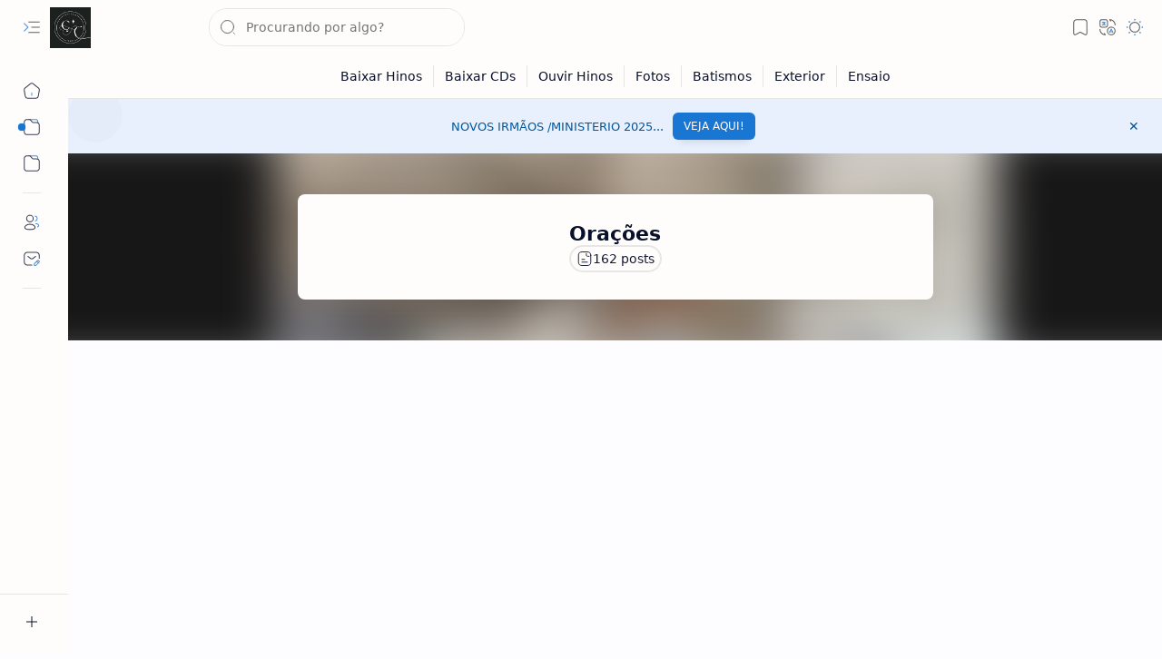

--- FILE ---
content_type: text/html; charset=UTF-8
request_url: https://www.canticosccb.top/search/label/Ora%C3%A7%C3%B5es
body_size: 87318
content:
<!DOCTYPE html>
<html class='nJs' dir='ltr' lang='pt'>
<head>
<script async='async' data-ad-client='ca-pub-4390505744559075' src='https://pagead2.googlesyndication.com/pagead/js/adsbygoogle.js'></script>
<!-- Global site tag (gtag.js) - Google Analytics -->
<script async='async' crossorigin='anonymous' src='https://pagead2.googlesyndication.com/pagead/js/adsbygoogle.js?client=ca-pub-4390505744559075'></script>
<!-- Google tag (gtag.js) -->
<script async='async' src='https://www.googletagmanager.com/gtag/js?id=G-SFYR9F87RJ'></script>
<script>
  window.dataLayer = window.dataLayer || [];
  function gtag(){dataLayer.push(arguments);}
  gtag('js', new Date());

  gtag('config', 'G-SFYR9F87RJ');
</script>
<meta charset='UTF-8'/>
<meta content='IE=edge' http-equiv='X-UA-Compatible'/>
<meta content='width=device-width, initial-scale=1.0, user-scalable=1.0, minimum-scale=1.0, maximum-scale=5.0' name='viewport'/>
<title>Orações - Cânticos CCB </title>
<link href='https://www.canticosccb.top/search/label/Ora%C3%A7%C3%B5es' rel='canonical'/>
<meta content='Aqui você encontra Conteúdo CCB (Congregação Cristã no Brasil) - Notícias do Brasil e do Mundo - Seja bem vindo Baixar CDs e Faixas de Hinos CCB' name='description'/>
<meta content='Cânticos CCB , Orações, KEYWORD_1, KEYWORD_2, KEYWORD_3' name='keywords'/>
<meta content='general' name='rating'/>
<link href='https://blogger.googleusercontent.com/img/b/R29vZ2xl/AVvXsEiXNAj9cC2IXHv4JNUwn7pva6E2368Gdpf7z4V7qYSb4tW-J5rHRlvY4cJBP59LQXTe1V_Kv0BsF6xfvyObSSmR4weIOY0_aJ2fzK0D5TSLTrMW7_RxyVH0O5Dbf_1c4LsubdDaQsGPb9Kuswkgxug_Ebjy72uyj6-MMegwgOjpj-VY39UuLOOQYQA0ZDw/w1280-h720-p-k-no-nu/c%C3%A2nticos.png' rel='image_src'/>
<meta content='Cânticos CCB ' name='application-name'/>
<meta content='Cânticos CCB ' name='apple-mobile-web-app-title'/>
<meta content='true' name='apple-mobile-web-app-capable'/>
<meta content='https://blogger.googleusercontent.com/img/b/R29vZ2xl/AVvXsEiXNAj9cC2IXHv4JNUwn7pva6E2368Gdpf7z4V7qYSb4tW-J5rHRlvY4cJBP59LQXTe1V_Kv0BsF6xfvyObSSmR4weIOY0_aJ2fzK0D5TSLTrMW7_RxyVH0O5Dbf_1c4LsubdDaQsGPb9Kuswkgxug_Ebjy72uyj6-MMegwgOjpj-VY39UuLOOQYQA0ZDw/w144-h144-p-k-no-nu/c%C3%A2nticos.png' name='msapplication-TileImage'/>
<link href='https://blogger.googleusercontent.com/img/b/R29vZ2xl/AVvXsEiXNAj9cC2IXHv4JNUwn7pva6E2368Gdpf7z4V7qYSb4tW-J5rHRlvY4cJBP59LQXTe1V_Kv0BsF6xfvyObSSmR4weIOY0_aJ2fzK0D5TSLTrMW7_RxyVH0O5Dbf_1c4LsubdDaQsGPb9Kuswkgxug_Ebjy72uyj6-MMegwgOjpj-VY39UuLOOQYQA0ZDw/w57-h57-p-k-no-nu/c%C3%A2nticos.png' rel='apple-touch-icon' sizes='57x57'/>
<link href='https://blogger.googleusercontent.com/img/b/R29vZ2xl/AVvXsEiXNAj9cC2IXHv4JNUwn7pva6E2368Gdpf7z4V7qYSb4tW-J5rHRlvY4cJBP59LQXTe1V_Kv0BsF6xfvyObSSmR4weIOY0_aJ2fzK0D5TSLTrMW7_RxyVH0O5Dbf_1c4LsubdDaQsGPb9Kuswkgxug_Ebjy72uyj6-MMegwgOjpj-VY39UuLOOQYQA0ZDw/w60-h60-p-k-no-nu/c%C3%A2nticos.png' rel='apple-touch-icon' sizes='60x60'/>
<link href='https://blogger.googleusercontent.com/img/b/R29vZ2xl/AVvXsEiXNAj9cC2IXHv4JNUwn7pva6E2368Gdpf7z4V7qYSb4tW-J5rHRlvY4cJBP59LQXTe1V_Kv0BsF6xfvyObSSmR4weIOY0_aJ2fzK0D5TSLTrMW7_RxyVH0O5Dbf_1c4LsubdDaQsGPb9Kuswkgxug_Ebjy72uyj6-MMegwgOjpj-VY39UuLOOQYQA0ZDw/w72-h72-p-k-no-nu/c%C3%A2nticos.png' rel='apple-touch-icon' sizes='72x72'/>
<link href='https://blogger.googleusercontent.com/img/b/R29vZ2xl/AVvXsEiXNAj9cC2IXHv4JNUwn7pva6E2368Gdpf7z4V7qYSb4tW-J5rHRlvY4cJBP59LQXTe1V_Kv0BsF6xfvyObSSmR4weIOY0_aJ2fzK0D5TSLTrMW7_RxyVH0O5Dbf_1c4LsubdDaQsGPb9Kuswkgxug_Ebjy72uyj6-MMegwgOjpj-VY39UuLOOQYQA0ZDw/w76-h76-p-k-no-nu/c%C3%A2nticos.png' rel='apple-touch-icon' sizes='76x76'/>
<link href='https://blogger.googleusercontent.com/img/b/R29vZ2xl/AVvXsEiXNAj9cC2IXHv4JNUwn7pva6E2368Gdpf7z4V7qYSb4tW-J5rHRlvY4cJBP59LQXTe1V_Kv0BsF6xfvyObSSmR4weIOY0_aJ2fzK0D5TSLTrMW7_RxyVH0O5Dbf_1c4LsubdDaQsGPb9Kuswkgxug_Ebjy72uyj6-MMegwgOjpj-VY39UuLOOQYQA0ZDw/w114-h114-p-k-no-nu/c%C3%A2nticos.png' rel='apple-touch-icon' sizes='114x114'/>
<link href='https://blogger.googleusercontent.com/img/b/R29vZ2xl/AVvXsEiXNAj9cC2IXHv4JNUwn7pva6E2368Gdpf7z4V7qYSb4tW-J5rHRlvY4cJBP59LQXTe1V_Kv0BsF6xfvyObSSmR4weIOY0_aJ2fzK0D5TSLTrMW7_RxyVH0O5Dbf_1c4LsubdDaQsGPb9Kuswkgxug_Ebjy72uyj6-MMegwgOjpj-VY39UuLOOQYQA0ZDw/w120-h120-p-k-no-nu/c%C3%A2nticos.png' rel='apple-touch-icon' sizes='120x120'/>
<link href='https://blogger.googleusercontent.com/img/b/R29vZ2xl/AVvXsEiXNAj9cC2IXHv4JNUwn7pva6E2368Gdpf7z4V7qYSb4tW-J5rHRlvY4cJBP59LQXTe1V_Kv0BsF6xfvyObSSmR4weIOY0_aJ2fzK0D5TSLTrMW7_RxyVH0O5Dbf_1c4LsubdDaQsGPb9Kuswkgxug_Ebjy72uyj6-MMegwgOjpj-VY39UuLOOQYQA0ZDw/w144-h144-p-k-no-nu/c%C3%A2nticos.png' rel='apple-touch-icon' sizes='144x144'/>
<link href='https://blogger.googleusercontent.com/img/b/R29vZ2xl/AVvXsEiXNAj9cC2IXHv4JNUwn7pva6E2368Gdpf7z4V7qYSb4tW-J5rHRlvY4cJBP59LQXTe1V_Kv0BsF6xfvyObSSmR4weIOY0_aJ2fzK0D5TSLTrMW7_RxyVH0O5Dbf_1c4LsubdDaQsGPb9Kuswkgxug_Ebjy72uyj6-MMegwgOjpj-VY39UuLOOQYQA0ZDw/w152-h152-p-k-no-nu/c%C3%A2nticos.png' rel='apple-touch-icon' sizes='152x152'/>
<link href='https://blogger.googleusercontent.com/img/b/R29vZ2xl/AVvXsEiXNAj9cC2IXHv4JNUwn7pva6E2368Gdpf7z4V7qYSb4tW-J5rHRlvY4cJBP59LQXTe1V_Kv0BsF6xfvyObSSmR4weIOY0_aJ2fzK0D5TSLTrMW7_RxyVH0O5Dbf_1c4LsubdDaQsGPb9Kuswkgxug_Ebjy72uyj6-MMegwgOjpj-VY39UuLOOQYQA0ZDw/w180-h180-p-k-no-nu/c%C3%A2nticos.png' rel='apple-touch-icon' sizes='180x180'/>
<link href='https://blogger.googleusercontent.com/img/b/R29vZ2xl/AVvXsEiXNAj9cC2IXHv4JNUwn7pva6E2368Gdpf7z4V7qYSb4tW-J5rHRlvY4cJBP59LQXTe1V_Kv0BsF6xfvyObSSmR4weIOY0_aJ2fzK0D5TSLTrMW7_RxyVH0O5Dbf_1c4LsubdDaQsGPb9Kuswkgxug_Ebjy72uyj6-MMegwgOjpj-VY39UuLOOQYQA0ZDw/w16-h16-p-k-no-nu/c%C3%A2nticos.png' rel='icon' sizes='16x16' type='image/png'/>
<link href='https://blogger.googleusercontent.com/img/b/R29vZ2xl/AVvXsEiXNAj9cC2IXHv4JNUwn7pva6E2368Gdpf7z4V7qYSb4tW-J5rHRlvY4cJBP59LQXTe1V_Kv0BsF6xfvyObSSmR4weIOY0_aJ2fzK0D5TSLTrMW7_RxyVH0O5Dbf_1c4LsubdDaQsGPb9Kuswkgxug_Ebjy72uyj6-MMegwgOjpj-VY39UuLOOQYQA0ZDw/w32-h32-p-k-no-nu/c%C3%A2nticos.png' rel='icon' sizes='32x32' type='image/png'/>
<link href='https://blogger.googleusercontent.com/img/b/R29vZ2xl/AVvXsEiXNAj9cC2IXHv4JNUwn7pva6E2368Gdpf7z4V7qYSb4tW-J5rHRlvY4cJBP59LQXTe1V_Kv0BsF6xfvyObSSmR4weIOY0_aJ2fzK0D5TSLTrMW7_RxyVH0O5Dbf_1c4LsubdDaQsGPb9Kuswkgxug_Ebjy72uyj6-MMegwgOjpj-VY39UuLOOQYQA0ZDw/w96-h96-p-k-no-nu/c%C3%A2nticos.png' rel='icon' sizes='96x96' type='image/png'/>
<link href='https://blogger.googleusercontent.com/img/b/R29vZ2xl/AVvXsEiXNAj9cC2IXHv4JNUwn7pva6E2368Gdpf7z4V7qYSb4tW-J5rHRlvY4cJBP59LQXTe1V_Kv0BsF6xfvyObSSmR4weIOY0_aJ2fzK0D5TSLTrMW7_RxyVH0O5Dbf_1c4LsubdDaQsGPb9Kuswkgxug_Ebjy72uyj6-MMegwgOjpj-VY39UuLOOQYQA0ZDw/w192-h192-p-k-no-nu/c%C3%A2nticos.png' rel='icon' sizes='192x192' type='image/png'/>
<meta content='#482dff' name='theme-color'/>
<meta content='#482dff' name='msapplication-navbutton-color'/>
<meta content='#482dff' name='apple-mobile-web-app-status-bar-style'/>
<meta content='blogger' name='generator'/>
<link rel="alternate" type="application/atom+xml" title="Cânticos CCB  - Atom" href="https://www.canticosccb.top/feeds/posts/default" />
<link rel="alternate" type="application/rss+xml" title="Cânticos CCB  - RSS" href="https://www.canticosccb.top/feeds/posts/default?alt=rss" />
<link rel="service.post" type="application/atom+xml" title="Cânticos CCB  - Atom" href="https://www.blogger.com/feeds/4983349665086936141/posts/default" />
<meta content='pt' property='og:locale'/>
<meta content='Cânticos CCB ' property='og:site_name'/>
<meta content='Orações' property='og:title'/>
<meta content='https://www.canticosccb.top/search/label/Ora%C3%A7%C3%B5es' property='og:url'/>
<meta content='website' property='og:type'/>
<meta content='Aqui você encontra Conteúdo CCB (Congregação Cristã no Brasil) - Notícias do Brasil e do Mundo - Seja bem vindo Baixar CDs e Faixas de Hinos CCB' property='og:description'/>
<meta content='https://blogger.googleusercontent.com/img/b/R29vZ2xl/AVvXsEiXNAj9cC2IXHv4JNUwn7pva6E2368Gdpf7z4V7qYSb4tW-J5rHRlvY4cJBP59LQXTe1V_Kv0BsF6xfvyObSSmR4weIOY0_aJ2fzK0D5TSLTrMW7_RxyVH0O5Dbf_1c4LsubdDaQsGPb9Kuswkgxug_Ebjy72uyj6-MMegwgOjpj-VY39UuLOOQYQA0ZDw/w1280-h720-p-k-no-nu/c%C3%A2nticos.png' property='og:image'/>
<meta content='1280' property='og:image:width'/>
<meta content='720' property='og:image:height'/>
<meta content='Orações' property='og:image:alt'/>
<meta content='Orações' name='twitter:title'/>
<meta content='https://www.canticosccb.top/search/label/Ora%C3%A7%C3%B5es' name='twitter:url'/>
<meta content='Aqui você encontra Conteúdo CCB (Congregação Cristã no Brasil) - Notícias do Brasil e do Mundo - Seja bem vindo Baixar CDs e Faixas de Hinos CCB' name='twitter:description'/>
<meta content='summary_large_image' name='twitter:card'/>
<meta content='Orações' name='twitter:image:alt'/>
<meta content='https://blogger.googleusercontent.com/img/b/R29vZ2xl/AVvXsEiXNAj9cC2IXHv4JNUwn7pva6E2368Gdpf7z4V7qYSb4tW-J5rHRlvY4cJBP59LQXTe1V_Kv0BsF6xfvyObSSmR4weIOY0_aJ2fzK0D5TSLTrMW7_RxyVH0O5Dbf_1c4LsubdDaQsGPb9Kuswkgxug_Ebjy72uyj6-MMegwgOjpj-VY39UuLOOQYQA0ZDw/w1280-h720-p-k-no-nu/c%C3%A2nticos.png' name='twitter:image'/>
<meta content='1280' name='twitter:image:width'/>
<meta content='720' name='twitter:image:height'/>
<style>/*
==========================================================

  >  Template Information:

     Name                : Plus UI
     Id                  : plus-ui
     Version             : 3.1.0
     Stage               : release
     Type                : Premium
     Filename            : plus-ui.xml
     Published           : November 02, 2021
     Updated             : January 16, 2025
     Platform            : Blogger
     CSS                 : Vanilla
     JavaScript          : Vanilla, Modules
     Compatible Browsers : Modern
     Copyright (c)       : Fineshop Design
     Developers          : Deo Kumar, Sagar Bishnoi, Armaan Kumar
     Website             : https://fineshopdesign.com
     Demo                : https://plus-ui.blogspot.com

==========================================================
*/
/*--[ CSS variables ]--*/

:root {
/* Colors */
--lStatusC: #482dff;
--lHeadC: #08102b;
--lBodyC: #08102b;
--lBodyCa: #989b9f;
--lBodyB: #fdfcff;
--lLinkC: #1976d2;
--lLinkB: #1976d2;
--lIconC: #08102b;
--lIconCa: #08102b;
--lIconCs: #767676;
--lHeaderC: #343435;
--lHeaderB: #fffdfc;
--lNotifB: #e8f0fe;
--lNotifC: #01579b;
--lContentB: #fffdfc;
--lContentL: #e6e6e6;
--lMenuB: #fffdfc;
--lSrchB: #fffdfc;
--lMobB: #fffdfc;
--lMobC: #08102b;
--lFotB: #fffdfc;
--lFotC: #08102b;
--darkT: #fffdfc;
--darkTa: #989b9f;
--darkL: #8775f5;
--darkB: #1e1e1e;
--darkBa: #2d2d30;
--darkBs: #252526;

/* Font family */
--fontS: ui-sans-serif, system-ui, -apple-system, BlinkMacSystemFont, Segoe UI, Roboto, Helvetica Neue, Arial, Noto Sans, sans-serif, "Apple Color Emoji", "Segoe UI Emoji", Segoe UI Symbol, "Noto Color Emoji";
--fontH: "Google Sans Text", var(--fontS);
--fontB: "Google Sans Text", var(--fontS);
--fontBa: "Google Sans Text", var(--fontS);
--fontC: "Google Sans Mono", monospace;

/* SVG */
--svgW: 22px;
--svgH: 22px;
--svgC: currentColor;

/* Icon */
--iconC: var(--lIconC);
--iconCa: var(--lIconCa);
--iconCs: var(--lIconCs);
--iconHr: 15px;

/* Body */
--headC: var(--lHeadC);
--bodyC: var(--lBodyC);
--bodyCa: var(--lBodyCa);
--bodyB: var(--lBodyB);

/* Link */
--linkC: var(--lLinkC);
--linkB: var(--lLinkB);

/* Button */
--linkR: 6px;

/* Header */
--headerC: var(--lHeaderC);
--headerB: var(--lHeaderB);
--headerT: 16px;
--headerW: 400;
--headerL: 1px;
--headerH: 60px;
--headerHm: 55px;
--headerHc: var(--headerH);

/* Notification */
--notifB: var(--lNotifB);
--notifC: var(--lNotifC);
--notifH: 60px;

/* Content */
--contentB: var(--lContentB);
--contentBs: #f1f1f0;
--contentBa: #f6f6f6;
--contentL: var(--lContentL);
--contentLa: #b5b5b4;
--contentW: 1280px;
--sideW: 300px;
--transB: rgba(0,0,0,.05);

/* Page */
--pageW: 780px;
--pageW: 780px;
--postT: 36px;
--postF: 16px;
--postTm: 28px;
--postFm: 15px;

/* Widget */
--widgetT: 16px;
--widgetTw: 700;
--widgetTa: 25px;
--widgetTac: #989b9f;

/* Navigation Menu */
--menuB: var(--lMenuB);
--menuC: #08102b;
--menuW: 230px;
--menuL: 1px;

/* Tabbed Menu */
--navB: var(--contentB);

/* Search */
--srchB: var(--lSrchB);
--srchDr : 20px;

/* Mobile Menu */
--mobB: var(--lMobB);
--mobC: var(--lMobC);
--mobHv: #f1f1f0;
--mobL: 1px;
--mobBr: 12px;

/* Footer */
--fotB: var(--lFotB);
--fotC: var(--lFotC);
--fotL: 1px;

/* Border radius */
--greetR: 10px;
--thumbEr: 5px;

/* Thumbnail */
--thumbR: 16 / 9;
--thumbSb: linear-gradient(90deg, rgba(255,255,255,0) 0, rgba(255,255,255,.3) 20%, rgba(255,255,255,.6) 60%, rgba(255,255,255, 0));

/* Carousel */
--sliderR: 5 / 2;

/* Syntax */
--synxB: #f6f6f6;
--synxC: #2f3337;
--synxOrange: #b75501;
--synxBlue: #015692;
--synxGreen: #54790d;
--synxRed: #f15a5a;
--synxGray: #656e77;
--synxGold: #72621d;
--synxPurple: #803378;
--synxDot1: #f1645e;
--synxDot2: #eebd3e;
--synxDot3: #3cab4e;

/* Box shadow */
--bs-1: 0 5px 35px rgb(0 0 0 / 7%);

/* Transitions */
--trans-1: all .1s ease;
--trans-2: all .2s ease;
--trans-3: all .3s ease;
--trans-4: all .4s ease;
--trans-5: all .15s cubic-bezier(0.4, 0, 0.2, 1);

/* Status bar */
--statusC: var(--lStatusC);

/* Selection */
--selectC: #fff;
--selectB: var(--linkB);

/* Scroll */
--scrollT: rgba(0,0,0,.05);
--scrollB: rgba(0,0,0,.15);
--scrollBh: rgba(0,0,0,.25);
--scrollBa: rgba(0,0,0,.25);
--scrollH: 8px;
--scrollV: var(--scrollH);
--scrollR: 2px;

/* Constants */
--white: #fffdfc;
--black: #1e1e1e;

--aInvert: 0;

/* Messages */
--m-new: 'New!';
--m-free: 'Free!';
--m-showAll: 'Mostrar tudo';
--m-hideAll: 'Ocultar tudo';
}

:root.lzD.drK, :root:not(.lzD) .modI:checked ~ .mainW {
--statusC: #1e1e1e;
--bodyB: var(--darkB);
--bodyC: var(--darkT);
--headC: var(--darkT);
--linkC: var(--darkL);
--linkB: var(--darkL);
--menuB: var(--darkB);
--menuC: var(--darkT);
--headerB: var(--darkB);
--headerC: var(--darkT);
--srchB: var(--darkB);
--navB: var(--darkB);
--notifB: var(--darkBa);
--notifC: rgba(255,255,255,.9);
--fotB: var(--darkB);
--fotC: var(--darkT);
--mobB: var(--darkBa);
--mobC: var(--darkT);
--mobHv: #252526;
--contentB: #252526;
--contentBs: #303031;
--contentBa: #252526;
--contentL: #444444;
--contentLa: #696969;
--transB: rgba(255,255,255,.05);
--thumbSb: linear-gradient(90deg, rgba(0,0,0,0) 0, rgba(0,0,0,.2) 20%, rgba(0,0,0,.4) 60%, rgba(0,0,0,0));
--synxB: var(--darkBa);
--synxC: #fff;
--synxBlue: #41a2ef;
--synxGreen: #98c379;
--synxPurple: #c678dd;
--synxRed: #e06c73;
--synxGold: #bba43d;
--synxOrange: #cc6c1a;
--scrollT: rgba(255,255,255,.05);
--scrollB: rgba(255,255,255,.15);
--scrollBh: rgba(255,255,255,.25);
--scrollBa: rgba(255,255,255,.25);
--aInvert: 1;
}

:root.thS:not(.th0) {
--linkC: var(--th-22);
--linkB: var(--th-22);
--selectB: var(--th-22);
}

:root.thS:not(.th0).drK {
--linkC: var(--th-14);
--linkB: var(--th-14);
}

:root.thS:not(.th0):not(.drK) {
--statusC: var(--th-20);
--notifB: var(--th-2);
--notifC: var(--th-20);
}

/*<![CDATA[*/

/*--[ Global ]--*/

/* Standard CSS */
*{-webkit-tap-highlight-color:transparent}
*, ::after, ::before{-webkit-box-sizing:border-box;box-sizing:border-box}
h1, h2, h3, h4, h5, h6{margin:0;font-weight:700;font-family:var(--fontH);color:var(--headC)}
h1{font-size:1.9rem}
h2{font-size:1.7rem}
h3{font-size:1.5rem}
h4{font-size:1.4rem}
h5{font-size:1.3rem}
h6{font-size:1.2rem}
a{color:var(--linkC);text-decoration:none}
a:hover{opacity:.9;transition:opacity .1s ease}
table{border-spacing:0}
iframe{max-width:100%;border:0;margin-left:auto;margin-right:auto}
input, button, select, textarea{outline:none;font:inherit;font-size:100%;color:inherit;line-height:normal}
input[type=search]::-ms-clear, input[type=search]::-ms-reveal{display:none;appearance:none;width:0;height:0}
input[type=search]::-webkit-search-decoration, input[type=search]::-webkit-search-cancel-button, input[type=search]::-webkit-search-results-button, input[type=search]::-webkit-search-results-decoration{display:none;-webkit-appearance:none;appearance:none}
button{margin:0;padding:0;background:transparent;text-align:unset;border:none;outline:none}
img{display:block;position:relative;max-width:100%;height:auto}
svg{width:var(--svgW);height:var(--svgH);fill:var(--svgC)}
svg.fill, svg .fill{fill:var(--svgC)}
svg.line, svg .line{fill:none;stroke:var(--svgC);stroke-linecap:round;stroke-linejoin:round;stroke-width:1.25}
svg.line.c, svg.line .c, svg .line.c{fill:none;stroke:var(--linkC)}
svg.c, svg .c, svg.fill.c, svg.fill c, svg .fill.c{fill:var(--linkC)}
svg.line.c1, svg.line .c1, svg .line.c1{fill:none;stroke:var(--iconCa)}
svg.c1, svg .c1, svg.fill.c1, svg .fill.c1{fill:var(--iconCa)}
svg.line.c2, svg.line .c2, svg .line.c2{fill:none;stroke:var(--iconCs);opacity:.4}
svg.c2, svg .c2, svg.fill.c2, svg .fill.c2{fill:var(--iconCs);opacity:.4}
[hidden]:not([hidden=false]), body .hidden{display:none}
body .invisible{visibility:hidden}
.clear{width:100%;display:block;margin:0;padding:0;float:none;clear:both}
.fCls{display:block;margin:0;padding:0;border:none;outline:none;position:fixed;inset:-50%;z-index:1;background:transparent;visibility:hidden;opacity:0;pointer-events:none;transition:var(--trans-1)}
.free::after, .new::after{content:var(--m-free);display:inline-block;color:var(--linkC);font-size:12px;font-weight:400;margin:0 5px}
.new::after{content:var(--m-new)}

/* Blog admin */
.blog-admin{display:none}
:root:not(.iAd) .show-if-admin, :root:not(.iUs) .show-if-user, :root.iAd .hide-if-admin, :root.iUs .hide-if-user{display:none}

/* No script */
html:not(.nJs) .hide-if-js{display:none}

/* Lazied */
:root:not(.lzD) .aprW,:root:not(.lzD) .thmW,:root:not(.lzD) .wBkm,:root:not(.lzD) .wTrans{display:none}

/* Selection*/
::selection{color:var(--selectC);background:var(--selectB)}

/* Scrollbar */
::-webkit-scrollbar{-webkit-appearance:none;width:var(--scrollV);height:var(--scrollH)}
::-webkit-scrollbar-track{background:var(--scrollT)}
::-webkit-scrollbar-thumb{background:var(--scrollB);border-radius:var(--scrollR);border:none}
::-webkit-scrollbar-thumb:hover{background:var(--scrollBh)}
::-webkit-scrollbar-thumb:active{background:var(--scrollBa)}
@media screen and (max-width: 500px){
:root{--scrollH:4px;--scrollV:4px;--scrollR:0}
}

/* Main element */
html{scroll-behavior:smooth;overflow-x:hidden}
body{position:relative;margin:0;padding:0;top:0;width:100%;font-family:var(--fontB);font-size:14px;background:var(--bodyB);color:var(--bodyC);-webkit-font-smoothing:antialiased;transition:inset .2s,padding .2s,margin .2s}
.mainW{background:var(--bodyB);color:var(--bodyC)}
.secIn{margin:0 auto;padding-left:20px;padding-right:20px}

/* Notification section */
.ntfC{display:flex;position:relative;min-height:var(--notifH);background:var(--notifB);color:var(--notifC);padding:10px 0;font-size:13px;transition:var(--trans-2);transition-property:min-height;overflow:hidden}
.ntfC::before{content:'';position:absolute;top:-12px;inset-inline-start:-12px;width:60px;height:60px;background:rgba(0,0,0,.15);display:block;border-radius:50%;opacity:.1}
.ntfC .secIn{display:flex;align-items:center}
.ntfC .secIn{width:100%;position:relative}
.ntfC .c{display:flex;align-items:center;cursor:pointer}
.ntfC .c::after{content:'\2715';line-height:18px;font-size:14px}
.ntfT{width:100%;padding-right:15px;text-align:center}
.ntfT a{color:var(--linkC);font-weight:700}
.ntfI:checked ~ .ntfC{height:0;min-height:0;margin:0;padding:0;opacity:0;visibility:hidden}
.ntfA{display:inline-flex;align-items:center;justify-content:center;text-align:initial}
.ntfA >a{flex-shrink:0;white-space:nowrap;display:inline-block;margin-inline-start:10px;padding:8px 12px;border-radius:var(--linkR);background:var(--linkB);color:#fffdfc;font-size:12px;font-weight:400;box-shadow:0 10px 8px -8px rgb(0 0 0 / 12%);text-decoration:none}

/* Fixed element */
.fixL{display:flex;align-items:center;position:fixed;left:0;right:0;bottom:0;margin-bottom:-40px;padding:20px;z-index:20;transition:var(--trans-1);width:100%;height:100%;opacity:0;visibility:hidden}
.fixLi, .fixL .cmBri{width:100%;max-width:680px;max-height:calc(100% - var(--headerHc));border-radius:12px;transition:inherit;z-index:3;display:flex;overflow:hidden;position:relative;margin:0 auto;box-shadow:0 5px 30px 0 rgba(0,0,0,.05)}
.fixLs{display:flex;flex-direction:column;width:100%;background:var(--contentB)}
.fixH{position:-webkit-sticky;position:sticky;top:0;display:flex;align-items:center;gap:10px;width:100%;padding:0 20px;border-bottom:1px solid var(--contentL);z-index:1}
.fixH a{color:inherit}
.fixH .cl{display:flex;align-items:center;justify-content:flex-end;gap:2px}
.fixH .cl, .fixH .c{position:relative;flex-shrink:0}
.fixH .cl >*, .fixH .c{--svgW:16px;--svgH:16px;display:inline-flex;align-items:center;gap:6px;justify-content:center;min-width:30px;min-height:30px;padding:0 7px;}
.fixH .cl >:last-child, .fixH .c:last-child{margin-inline-end:-7px}
.fixH .cl label, .fixH .c{cursor:pointer}
.fixT::before{content:attr(data-text);flex-grow:1;padding:16px 0;font-size:90%;opacity:.8}
.fixT .c::before{content:attr(aria-label);font-size:11px;opacity:.7}
.fixC{padding:20px;overflow-x:hidden;overflow-y:auto;width:100%}
.fixL .fCls{background:rgba(0,0,0,.3);-webkit-backdrop-filter:saturate(180%) blur(10px);backdrop-filter:saturate(180%) blur(10px)}
.fixI:checked ~ .fixL{margin-bottom:0;opacity:1;visibility:visible}
.fixI:checked ~ .fixL .fCls{visibility:visible;opacity:1;pointer-events:auto}
.shBri{max-width:520px}

/* Header section */
.mainH{--svgW:20px;--svgH:20px;width:100%;z-index:10;position:-webkit-sticky;position:sticky;top:0;transition:inset .3s ease-in-out}
.mainH a{color:inherit}
.mainH svg{opacity:.8}
.headC{position:relative;height:var(--headerHc);color:var(--headerC);background:var(--headerB);display:flex;gap:6px}
.headC::after{content:'';position:absolute;inset:auto 0 0 0;border-top:var(--headerL) solid var(--contentL)}
.headL{display:flex;align-items:center;width:var(--menuW);padding-inline-start:20px}
.headL .tNav{flex-shrink:0;cursor:pointer}
.headL .headN{display:flex;align-items:center;width:calc(100% - 30px);height:100%;padding-inline-start:5px}
.Header{position:relative;display:flex;align-items:center;gap:10px;width:fit-content;max-width:100%;overflow:hidden}
.Header img{max-width:160px;max-height:45px;width:auto;height:auto}
.Header.a .headI{position:absolute;top:50%;left:50%;transform:translate(-50%,-50%)}
.Header.b .headI{border-radius:8px}
.Header.b .headI >*{position:absolute;top:0;left:0;width:100%;height:100%}
.Header.b img{max-width:unset;max-height:unset;object-fit:cover;object-position:center}
.Header.b .hasSub::after{display:block;margin-inline-start:0;text-overflow:ellipsis;overflow:hidden}
.Header.r .headH{display:none}
.headI{position:relative;display:flex;align-items:center;justify-content:center;flex-shrink:0;min-height:40px;min-width:40px;overflow:hidden}
.headH{position:relative;display:block;color:inherit;font-size:var(--headerT);font-weight:var(--headerW);white-space:nowrap;text-overflow:ellipsis;overflow:hidden}
.headH::after{margin-inline-start:3px;font:400 11px var(--fontB);opacity:.6}
.hasSub::after{content:attr(data-sub)}
.headR{position:relative;display:flex;align-items:center;justify-content:space-between;gap:15px;flex-grow:1;padding-inline-end:20px}
.headP{display:flex;justify-content:flex-end;position:relative}
.headIc{position:relative;display:flex;justify-content:flex-end;gap:4px;list-style:none;margin:0;padding:0;margin-inline-end:-5px;font-size:11px}
.headIc .isSrh{display:none}
.navI:checked ~ .co .tNav svg,.navI:not(:checked) ~ .ex .tNav svg{transform:rotate(180deg)}
[dir=rtl] .tNav svg{transform:rotate(180deg)}
[dir=rtl] .navI:checked ~ .co .tNav svg,[dir=rtl] .navI:not(:checked) ~ .ex .tNav svg{transform:rotate(0deg)}

/* Toogle button */
.tIc{position:relative;display:flex;align-items:center;justify-content:center;width:30px;height:30px;cursor:pointer}
.tIc::before{content:'';background:var(--transB);border-radius:var(--iconHr);position:absolute;inset:0;opacity:0;visibility:hidden;transition:var(--trans-1)}
.tIc:hover::before{opacity:1;visibility:visible;transform:scale(1.3)}
:root.lzD.lgT .tDL .d1, :root.lzD.drK .tDL .d2, :root:not(.lzD) .modI:checked ~ .mainW .tDL .d2, :root:not(.lzD) .modI:not(:checked) ~ .mainW .tDL .d1{display:none}

/* mainR section */
.mainR{flex-grow:1;position:relative;transition:var(--trans-1);transition-property:width}
.mainC.secIn{padding-top:20px}
.mainC .section, .mainC .widget{margin-top:40px}
.mainC .section:first-child, .mainC .section.mobM, .mainC .widget:first-child, .mainC .widget.hidden + .widget, .mainC .section.no-items + .section, .mainC #HTML11, #sec_Under_Header .widget{margin-top:0}
.mainR .section.no-items{display:none}
.mainA .widget{margin-bottom:40px}
.mainB{display:flex;flex-direction:column;justify-content:center}
.sideB{display:flex;flex-direction:column;width:100%;max-width:500px;margin:50px auto 0}
.sideS{position:-webkit-sticky;position:sticky;top:calc(var(--headerHc) + 20px)}

/* Menu */
.mnBrs{display:flex;flex-direction:column;background:var(--menuB);color:var(--menuC)}
.mnBr a{color:inherit}
.mnBr ul{list-style:none;margin:0;padding:0}
.mnMob{position:-webkit-sticky;position:sticky;bottom:0;background:inherit;border-top:1px solid var(--contentL);padding:15px 20px 20px;text-align:center;z-index:1}
.mnMob .mSoc{display:flex;justify-content:center;left:-7px;margin-top:5px;position:relative;right:-7px;width:calc(100% + 14px)}
.mnMob:not(.no-items) + .mnMen{padding-bottom:100px}
.mnMen{height:100%;padding:20px 15px}
.mnH{--svgW:16px;--svgH:16px;display:flex;background:inherit;padding:0 15px;border-bottom:1px solid var(--contentL);z-index:2}
.mnH .c{display:inline-flex;align-items:center;padding:15px 10px;cursor:pointer}
.mnH .c::after{content:attr(aria-label);font-size:11px;margin:0 12px;opacity:.6}
.mMenu{margin-bottom:10px}
.mMenu >*{display:inline}
.mMenu >*:not(:last-child)::after{content:'\00B7';font-size:90%;opacity:.6}
.mMenu a:hover{text-decoration:underline}
.mSoc >*{position:relative}
.mSoc svg{z-index:1}
.mSoc svg, .mnMn svg{width:20px;height:20px;opacity:.8}
.mSoc span, .mMenu span{opacity:.7}
.mNav{display:none;position:relative;max-width:30px}
.mNav > label{cursor:pointer}
.mnMn input{display:none}
.mnMn li{position:relative}
.mnMn >li.br::after{content:'';display:block;border-bottom:1px solid var(--contentL);margin:12px 5px}
.mnMn li:not(.mr) a:hover, .mnMn li:not(.mr) input + label:hover{background:var(--transB);color:var(--linkC)}
.mnMn li:not(.mr) ul{padding-inline-start:14px;overflow:hidden}
.mnMn li li{max-height:0;opacity:0;visibility:hidden;transition:all 0.3s ease;transition-property:max-height,opacity,visibility}
.mnMn a, .mnMn li:not(.mr) input + label{display:flex;align-items:center;padding:10px 5px;position:relative;border-radius:8px}
.mnMn a, .mnMn li input + label{cursor:pointer}
.mnMn a:hover{opacity:1;color:inherit}
.mnMn li.mr input + label{display:flex;padding:10px 0 5px;font-size:13px;opacity:0.7}
.mnMn a span, .mnMn li input + label span{white-space:nowrap;overflow:hidden;text-overflow:ellipsis}
.mnMn >li >a, .mnMn >li:not(.mr) >label, .mnMn li.mr li a{width:calc(100% + 10px);left:-5px;right:-5px}
.mnMn >li.nt >a::before, .mnMn >li.nt:not(.mr) >label::before, .mnMn ul li.nt a::before{content:'';position:absolute;inset-block-start:7px;inset-inline-start:7px;display:inline-flex;width:8px;height:8px;border-radius:99px;background-color:var(--linkC);animation:nav-notif 2s linear infinite;z-index:1}
@keyframes nav-notif{0%{box-shadow:0 0 0 var(--linkC)}50%{box-shadow:0 0 10px var(--linkC)}}
.mnMn input + label::after{content:'';flex-shrink:0;width:14px;height:14px;margin-inline:auto 5px;background:url("data:image/svg+xml;utf8,<svg xmlns='http://www.w3.org/2000/svg' viewBox='0 0 24 24' fill='none' stroke='%23989b9f' stroke-linecap='round' stroke-linejoin='round' stroke-miterlimit='10' stroke-width='1.25'><g transform='translate(12.000000, 12.000000) rotate(0.000000) translate(-12.000000, -12.000000) translate(5.000000, 8.500000)'><polyline points='14 0 7 7 0 0'></polyline></g></svg>") center / cover no-repeat;transition:transform 0.3s ease;transform:rotate(0deg)}
.mnMn ul li >*{height:40px}
.mnMn li a >*, .mnMn input + label >*{margin:0 5px}
.mnMn >li >a:hover svg{color:var(--linkC)}
.mnMn svg{flex-shrink:0}
.mnMn input:checked + label::after{transform:rotate(180deg)}
.mnMn input:checked ~ ul li{max-height:40px;opacity:1;visibility:visible}
.mnMn li:not(.mr) input ~ ul li::before{content:'';position:absolute;width:14px;height:60px;bottom:50%;border-end-start-radius:8px;border-inline-start:1px solid var(--contentL);border-block-end:1px solid var(--contentL)}

/* Menu desktop */
@media screen and (min-width:896px){
.navI:checked ~ .ex .mainL, .navI:checked ~ .ex .mnMob, .navI:not(:checked) ~ .co .mainL, .navI:not(:checked) ~ .co .mnMob{width:75px}
.navI:checked ~ .ex .mnMob .PageList, .navI:checked ~ .ex .mnMob .mSoc, .navI:not(:checked) ~ .co .mnMob .PageList, .navI:not(:checked) ~ .co .mnMob .mSoc{display:none}
.navI:checked ~ .ex .mnBrs .mNav, .navI:not(:checked) ~ .co .mnBrs .mNav{display:flex}
.navI:not(:checked) ~ .ex .mnMn li:not(.mr) ul li >*, .navI:checked ~ .co .mnMn li:not(.mr) ul li >*{margin-inline-start:14px}
.navI:checked ~ .ex .mnMn li:hover li, .navI:not(:checked) ~ .co .mnMn li:hover li{max-height:40px;visibility:visible;opacity:1;transition:none}
.navI:checked ~ .ex .mnMn input ~ ul li::before, .navI:not(:checked) ~ .co .mnMn input ~ ul li::before{display:none}
.navI:not(:checked) ~ .ex .mnMn li:not(.mr) input:checked ~ label, .navI:checked ~ .co .mnMn li:not(.mr) input:checked ~ label{background:var(--transB);color:var(--linkC)}
.navI:checked ~ .ex .mnMn a:hover, .navI:not(:checked) ~ .co .mnMn a:hover{opacity:1;color:inherit}
.navI:checked ~ .ex .mnMn > li >a, .navI:checked ~ .ex .mnMn input + label, .navI:not(:checked) ~ .co .mnMn >li >a, .navI:not(:checked) ~ .co .mnMn input + label{max-width:40px;border-radius:var(--iconHr)}
.navI:checked ~ .ex .mnMn input + label, .navI:not(:checked) ~ .co .mnMn input + label{overflow:hidden}
.navI:checked ~ .ex .mnMn li.mr, .navI:not(:checked) ~ .co .mnMn li.mr{display:none}
.navI:checked ~ .ex .mnMn >li.br::after, .navI:not(:checked) ~ .co .mnMn >li.br::after{max-width:20px}
.navI:not(:checked) ~ .ex .mnBrs, .navI:checked ~ .co .mnBrs{overflow:hidden}
.navI:checked ~ .ex .mnMen, .navI:checked ~ .ex .mnMen:hover, .navI:not(:checked) ~ .co .mnMen, .navI:not(:checked) ~ .co .mnMen:hover{overflow-y:visible;overflow-x:visible}
.navI:checked ~ .ex .mnMn >li >a span, .navI:checked ~ .ex .mnMn li:not(.mr) ul, .navI:not(:checked) ~ .co .mnMn >li >a span, .navI:not(:checked) ~ .co .mnMn li:not(.mr) ul{position:absolute;top:3px;inset-inline-start:35px;margin:0 5px;padding:8px 10px;border-radius:16px;border-start-start-radius:5px;max-width:160px;background:var(--contentB);opacity:0;visibility:hidden;border:1px solid var(--contentL);z-index:2}
.navI:checked ~ .ex .mnMn >li >a:hover span, .navI:checked ~ .ex .mnMn li:not(.mr):hover ul, .navI:not(:checked) ~ .co .mnMn >li >a:hover span, .navI:not(:checked) ~ .co .mnMn li:not(.mr):hover ul{opacity:1;visibility:visible}
.navI:checked ~ .ex .mnMn li:not(.mr) ul, .navI:not(:checked) ~ .co .mnMn li:not(.mr) ul{padding:0;margin:0;overflow:hidden;display:block}
.navI:checked ~ .ex .mnMn li:not(.mr):last-child ul, .navI:not(:checked) ~ .co .mnMn li:not(.mr):last-child ul{top:auto;bottom:3px;border-start-start-radius:15px;border-end-start-radius:5px}
.navI:checked ~ .ex .mnMn ul li >*, .navI:not(:checked) ~ .co .mnMn ul li >*{border-radius:0}
}

/* Menu mobile */
@media screen and (max-width:896px){
.mnMn li:not(.mr) li >*{margin-inline-start:14px}
.mnMn li:not(.mr) input:checked ~ label{background:var(--transB);color:var(--linkC)}
.navI:checked ~ .mainW .mnMn li li a:hover svg{fill:var(--linkC)}
.navI:checked ~ .mainW .mnMn li li a:hover svg.line{fill:none;stroke:var(--linkC)}
}

/* Footer */
.mainF{padding-top:30px;padding-bottom:30px;margin-top:40px;background:var(--fotB);font-size:97%;line-height:1.8em;color:var(--fotC);border-top:var(--fotL) solid var(--contentL)}
.fotN{position:relative;display:flex;flex-wrap:wrap;gap:25px}
.fotN .section,.fotN .widget{margin:0}
.fotW{--numI:4;flex-grow:1;display:grid;grid-template-columns:repeat(var(--numI),1fr);gap:25px}
.g3 > .fotW{--numI:3}
.fotW .title{color:inherit;margin-bottom:12px;font-weight:700;font-size:14px}
.fotW ul{list-style:none;margin:0;padding:0;display:flex;flex-direction:column;gap:5px;line-height:20px}
.fotW li{display:flex;gap:5px}
.fotW li::before{content:'\2013';opacity:.3}
.fotW a{display:inline-block;color:inherit;word-break:break-word}
.fotW a:hover{text-decoration:underline}
.fotA{width:35%;min-width:350px;display:flex;flex-direction:column;gap:20px}
.abtU::before{content:attr(data-text);font-size:13px;opacity:.6;display:block;margin-bottom:10px}
.abtL{position:relative;flex:0 0 40px;width:40px;height:40px;background:var(--transB);border-radius:8px;overflow:hidden}
.abtI{position:absolute;inset:0}
.abtL img{object-fit:cover;object-position:center;transition:var(--trans-3)}
.abtL img.lazyload,.abtL img.lazyloading{filter:brightness(0.98) blur(10px);transform:scale(1.08)}
.abtT{display:flex;align-items:center;gap:10px}
.abtT h2{color:inherit;font-size:1.2rem;white-space:nowrap;text-overflow:ellipsis;overflow:hidden}
.abtD{line-height:1.4em;margin:12px 0 0}
.fotS{display:flex;flex-wrap:wrap;align-items:center;gap:6px;list-style:none;padding:0;margin:0}
.fotS li >*{--svgW:20px;--svgH:20px;color:inherit;display:inline-flex;align-items:center;justify-content:center;width:30px;height:30px;background:var(--contentBa);border:1px solid var(--contentL);border-radius:var(--linkR);opacity:1}
.fotS li >:not(a){opacity:.8}
.fotS li >a:hover{background:var(--contentBs)}

/* Footer bottom */
.fotB{display:flex;flex-direction:column;gap:12px;margin-top:30px;overflow:hidden}
.fotC{display:inline-flex;justify-content:space-between;width:100%;line-height:1.4}
.fotC .credit{flex-shrink:0;max-width:100%;display:-webkit-box;-webkit-line-clamp:2;-webkit-box-orient:vertical;overflow:hidden}
.fotC .credit a{display:inline-flex;align-items:center;white-space:nowrap}
.fotC .credit a svg{width:13px;height:13px;margin:0 3px;flex-shrink:0}
.fotC .creator{margin-inline-start:20px;white-space:nowrap;opacity:0}

/* Article section */
.blogP .ntry.noAd .widget{display:none}
.onId .blogP{--gapC:18px;--gapR:36px;--numI:1;display:grid;grid-template-columns:repeat(var(--numI), 1fr);gap:var(--gapR) var(--gapC)}
.onId .blogP.mty{display:block;width:100%;left:0;right:0}
.onId .blogP.mty >.noPosts{width:100%;margin:0}
.onId .blogP >*{--szpd:0px;position:relative;overflow:hidden}
.onId .blogP >*:not(.pTag){padding-bottom:calc(var(--szpd) + 35px)}
.onId .blogP .pAdIf{padding:0}
.onId .blogP .pTag{padding-bottom:0}
.onId .blogP .pInf{position:absolute;inset:auto var(--szpd, 0) var(--szpd, 0)}
.onId .blogP .pTag .pCntn{padding-bottom:var(--szpd)}

/* No post */
.blogP >.noPosts{display:flex;align-items:center;justify-content:center;min-height:120px;padding:40px 15px;background:var(--contentB);border:2px dashed var(--contentL);border-radius:5px}

/* Blog title */
.blogT{position:relative;display:flex;align-items:center;justify-content:space-between;font-size:14px;margin:0 0 30px}
.blogT .t, .blogT .title{margin:0;flex-grow:1}
.blogT .t{word-break:break-word;display:-webkit-box;-webkit-line-clamp:2;-webkit-box-orient:vertical;overflow:hidden}
.blogT .t span{font-weight:400;font-size:90%;opacity:.7}
.blogT .t span::before{content:attr(data-text)}
.blogT .t span::after{content:'';margin:0 4px}
.blogT .t span.hm::after{content:'/';margin:0 8px}

/* Thumbnail */
.pThmb{position:relative;border-radius:5px;margin-bottom:20px;background:var(--transB);overflow:hidden}
.pThmb:not(.nul)::before{content:'';position:absolute;inset:0;transform:translateX(-100%);background-image:var(--thumbSb);animation:shimmer 2s infinite}
.pThmb .thmb{display:block;position:relative;padding-top:calc(100% / (var(--thumbR)));color:inherit;transition:var(--trans-4)}
.pThmb .thmb:hover{opacity:1}
article:hover >.pThmb:not(.nul) .thmb{transform:scale(1.03)}
.imgThm{display:block;position:absolute;top:50%;left:50%;font-size:12px;text-align:center;transform:translate(-50%,-50%);transition:var(--trans-3);transition-property:filter,transform}
.imgThm.lblr.lazyload,.imgThm.lblr.lazyloading{filter:brightness(0.98) blur(10px);transform:translate(-50%,-50%) scale(1.08)}
.imgThm:not(span){width:100%;height:100%}
img.imgThm,.imgThm img{object-fit:cover;object-position:center}
span.imgThm{display:flex}
span.imgThm::before{content:'';width:28px;height:28px;background:url("data:image/svg+xml,<svg xmlns='http://www.w3.org/2000/svg' viewBox='0 0 24 24' fill='%23989b9f'><path d='m22.019 16.82-3.13-7.32c-.57-1.34-1.42-2.1-2.39-2.15-.96-.05-1.89.62-2.6 1.9l-1.9 3.41c-.4.72-.97 1.15-1.59 1.2-.63.06-1.26-.27-1.77-.92l-.22-.28c-.71-.89-1.59-1.32-2.49-1.23-.9.09-1.67.71-2.18 1.72l-1.73 3.45c-.62 1.25-.56 2.7.17 3.88.73 1.18 2 1.89 3.39 1.89h12.76c1.34 0 2.59-.67 3.33-1.79.76-1.12.88-2.53.35-3.76ZM6.97 8.381a3.38 3.38 0 1 0 0-6.76 3.38 3.38 0 0 0 0 6.76Z'></path></svg>") center / cover no-repeat;opacity:.3}
.pThmb.iyt:not(.nul) .thmb::after{content:'';position:absolute;inset:0;background:rgba(0,0,0,.4) url("data:image/svg+xml,<svg xmlns='http://www.w3.org/2000/svg' viewBox='0 0 24 24' fill='none' stroke='%23fff' stroke-width='1.5' stroke-linecap='round' stroke-linejoin='round'><path d='M4 11.9999V8.43989C4 4.01989 7.13 2.2099 10.96 4.4199L14.05 6.1999L17.14 7.9799C20.97 10.1899 20.97 13.8099 17.14 16.0199L14.05 17.7999L10.96 19.5799C7.13 21.7899 4 19.9799 4 15.5599V11.9999Z'/></svg>") center / 35px no-repeat;opacity:0;transition:var(--trans-2)}
.pThmb.iyt:not(.nul):hover a.thmb::after,.pThmb.iyt:not(.nul) .thmb:not(a)::after{opacity:1}

/* Thumbnail items */
.tfxM{--gap:8px;--itmPd:5px;--itmPh:calc(var(--itmPd) / 2);--itmIc:16px;--itmFs:13px;position:absolute;inset-inline:0;display:flex;gap:var(--gap);justify-content:space-between;padding:8px;font-size:var(--itmFs);pointer-events:none}
.tfxM.T{align-items:flex-start;top:0;padding-bottom:0}
.tfxM.B{align-items:flex-end;bottom:0;padding-top:0}
.tfxC{display:flex;flex-wrap:wrap;gap:var(--gap)}
.tfxC:not(:first-child){margin-inline-start:auto;justify-content:flex-end}
.tfxC >*{display:flex;align-items:center;padding:var(--itmPd) var(--itmPh);border-radius:var(--thumbEr);background:var(--contentB);color:inherit;box-shadow:0 8px 20px 0 rgba(0,0,0,.1);pointer-events:auto}
.B >.tfxC >*{box-shadow:0 -8px 20px 0 rgba(0,0,0,.1)}
.tfxC >* svg{width:var(--itmIc);height:var(--itmIc);stroke-width:1.5;margin:0 var(--itmPh);opacity:.8}

.tfxC .cmnt::after, .tfxC .pV::after, .tfxC .bM::before, .tfxC .aNm .nm{margin:0 var(--itmPh)}
.tfxC .cmnt, .tfxC .pV, .tfxC .bM:hover, .tfxC .aNm{padding:var(--itmPd)}
.tfxC .cmnt::after{content:attr(data-text)}
.tfxC .pV{--v:'0'}
.tfxC .pV[data-views]{--v:attr(data-views)}
.tfxC .pV::after{content:var(--v)}
.tfxC .bM{transition:var(--trans-1);transition-property:padding;cursor:pointer}
.tfxC .bM::before{content:attr(data-save);max-width:90px;white-space:nowrap;text-overflow:ellipsis;overflow:hidden;transition:var(--trans-1);transition-property:max-width,margin}
.tfxC .bM.added::before{content:attr(data-saved)}
.tfxC .bM:not(:hover)::before{max-width:0;margin:0}
.bm-button.added >svg .a,.bm-button:not(.added) >svg .t{display:none}

.tfxC .aNm .im{flex-shrink:0;width:var(--itmIc);height:var(--itmIc);margin:0 var(--itmPh)}
.tfxC .aNm::after, .sInf .sDt .l::after{--icon:url("data:image/svg+xml,<svg xmlns='http://www.w3.org/2000/svg' viewBox='0 0 24 24' fill='%23000'><path d='m21.56 10.739-1.36-1.58c-.26-.3-.47-.86-.47-1.26v-1.7c0-1.06-.87-1.93-1.93-1.93h-1.7c-.39 0-.96-.21-1.26-.47l-1.58-1.36c-.69-.59-1.82-.59-2.52 0l-1.57 1.37c-.3.25-.87.46-1.26.46H6.18c-1.06 0-1.93.87-1.93 1.93v1.71c0 .39-.21.95-.46 1.25l-1.35 1.59c-.58.69-.58 1.81 0 2.5l1.35 1.59c.25.3.46.86.46 1.25v1.71c0 1.06.87 1.93 1.93 1.93h1.73c.39 0 .96.21 1.26.47l1.58 1.36c.69.59 1.82.59 2.52 0l1.58-1.36c.3-.26.86-.47 1.26-.47h1.7c1.06 0 1.93-.87 1.93-1.93v-1.7c0-.39.21-.96.47-1.26l1.36-1.58c.58-.69.58-1.83-.01-2.52Zm-5.4-.63-4.83 4.83a.75.75 0 0 1-1.06 0l-2.42-2.42a.754.754 0 0 1 0-1.06c.29-.29.77-.29 1.06 0l1.89 1.89 4.3-4.3c.29-.29.77-.29 1.06 0 .29.29.29.77 0 1.06Z'/></svg>");content:'';flex-shrink:0;width:13px;height:13px;-webkit-mask-image:var(--icon);mask-image:var(--icon);background:var(--linkC);margin:0 var(--itmPh);opacity:1}

/* Label */
.pLbls::before, .pLbls >*::before{content:attr(data-text)}
.pLbls::before{opacity:.7}
.pLbls a:hover{text-decoration:underline}
.pLbls >*{color:inherit;display:inline}
.pLbls >*:not(:last-child)::after{content:'/'}

/* Profile Images and Name */
.im{display:flex;align-items:center;justify-content:center;width:35px;height:35px;border-radius:16px;background-color:var(--transB);background-size:cover;background-position:center;background-repeat:no-repeat}
img.im{object-fit:cover;object-position:center}
.im svg{width:18px;height:18px;opacity:.4}
.nm::after{content:attr(data-text)}

/* Title and Entry */
.pTtl{font-size:1.1rem;line-height:1.5em}
.pTtl.sml{font-size:1rem}
.pTtl.itm{font-size:var(--postT);font-family:var(--fontBa);font-weight:700;line-height:1.3em}
.pTtl.itm.nSpr{margin-bottom:30px}
.aTtl a:hover{color:var(--linkC)}
.aTtl a, .pSnpt{color:inherit;display:-webkit-box;-webkit-line-clamp:3;-webkit-box-orient:vertical;overflow:hidden}
.pEnt{margin-top:40px;font-size:var(--postF);font-family:var(--fontBa);line-height:1.8em;word-break:break-word}

/* Snippet, Description, Headers and Info */
.onId .pCntn{padding:0 var(--szpd, 0)}
.pHdr{margin-bottom:8px}
.pHdr .pLbls{white-space:nowrap;overflow:hidden;text-overflow:ellipsis;opacity:.8}
.pSml{font-size:93%}
.pSnpt{word-break:break-word;-webkit-line-clamp:2;margin:12px 0 0;font-family:var(--fontB);font-size:14px;line-height:1.5em;opacity:.8}
.pSnpt.nTag{color:var(--linkC);opacity:1}
.pDesc{font-size:16px;line-height:1.5em;margin:8px 0 25px;opacity:.7}
.pInf{display:flex;align-items:baseline;justify-content:space-between;margin-top:15px}
.pInf.nTm{margin:0}
.pInf.nSpr .pJmp{opacity:1}
.pInf.nSpr .pJmp::before{content:attr(aria-label)}
.pInf.ps{position:relative;display:block;margin-top:25px}
.pInf.ps a{color:inherit}
.pInf.ps .pTtmp{opacity:1}
.pInf.ps .pTtmp::before{content:attr(data-text) ': '}
.pInf.ps .pTtmp::after{display:inline-flex}
.pInf.ps.nul{display:none}
.pInf .pAi, .pInf .pAt{display:flex;align-items:center;gap:8px}
.pInf .pCm{flex-shrink:0;margin-inline-start:auto}
.pInf .pIc{display:inline-flex;justify-content:flex-end;position:relative;width:calc(100% + 14px);inset-inline:-7px}
.pInf .pIc >*{display:flex;align-items:center;justify-content:center;width:30px;height:30px;position:relative;margin:0 2px;color:inherit;cursor:pointer}
.pInf .pIc svg{width:20px;height:20px;opacity:.8;z-index:1}
.pInf .pIc .cmnt[data-text]::after{content:attr(data-text);font-size:11px;line-height:18px;padding:0 5px;border-radius:10px;background:var(--contentBs);position:absolute;top:-5px;right:0;z-index:2}
.pInf .pDr{display:flex;flex-wrap:wrap;align-items:center;margin-top:12px;opacity:.8;overflow:hidden}
.pInf .pDr >*{display:inline;white-space:nowrap;text-overflow:ellipsis;overflow:hidden}
.pInf .pDr >*:not(:last-child)::after{content:'\00B7';margin:0 5px}
.pInf .pLc a:hover{opacity:1;text-decoration:underline}
.pInf .pLc a::before{content:attr(data-text)}
.pInf a.nm:hover::after{text-decoration:underline}
.pInf .pRd >*::before{content:attr(data-text) ': '}
.pInf .pRd >*::after{content:attr(data-minutes) ' min';display:inline-block}
.pInf .nm::before{content:attr(data-write) ' ';opacity:.8}
.pInf .im{width:28px;height:28px}
.aTtmp{opacity:.8}
.aTtmp, .pJmp{overflow:hidden}
.pTtmp::after, .iTtmp::before, .pJmp::before{content:attr(data-text);display:block;line-height:18px;white-space:nowrap;text-overflow:ellipsis;overflow:hidden}
.pTtmp::after, .iTtmp::before{content:attr(data-time)}
.pTtmp{position:relative;overflow:hidden}
.pJmp{display:inline-flex;align-items:center;opacity:0;transition:var(--trans-2)}
.pJmp::before{content:attr(aria-label)}
.pJmp svg{height:18px;width:18px;stroke:var(--linkC);flex-shrink:0}
.ntry:hover .pJmp, .itm:hover .pJmp{opacity:1}
.ntry:not(.noAd) .pJmp, .itemFt .itm .pJmp{animation:indicator 2s 3s infinite}
.ntry:not(.noAd):hover .pJmp, .itemFt:hover .itm .pJmp{animation:none}
.pInf:not(.ps) .pTtmp{display:inline-flex;align-items:center;opacity:1}
.pInf:not(.ps) .pTtmp::before{content:attr(data-text);margin-inline-end:5px;padding:2px 4px;background:var(--linkB);color:#fff;font-size:11px;border-radius:2px}
.pInf:not(.ps) .pTtmp.pbl::before{background:#457f57}
.pInf:not(.ps) .pTtmp::after{opacity:.8}
.bX .pDr{border-top:1px solid var(--contentL);padding-top:12px}

/* Blog pager */
.blogN{display:flex;flex-wrap:wrap;gap:10px;justify-content:center;font-size:90%;font-family:var(--fontB);line-height:20px;color:#fffdfc;margin:30px 0 40px;max-width:100%}
.blogN >*{display:flex;justify-content:center;align-items:center;min-width:40px;min-height:40px;padding:10px 13px;color:inherit;background:var(--linkB);border-radius:var(--linkR);/*box-shadow:rgba(100, 100, 111, 0.2) 0px 7px 29px 0px*/}
.blogN button{cursor:pointer}
.blogN button[disabled]{cursor:not-allowed}
.blogN button:hover{opacity:.9}
.blogN >* svg{width:18px;height:18px;stroke:var(--darkT);stroke-width:1.5}
.blogN >[data-text]::before{content:attr(data-text)}
.blogN .jsLd{margin-left:auto;margin-right:auto}
.blogN .nwLnk::before, .blogN .jsLd::before{display:none}
.blogN .nwLnk[data-text]::after, .blogN .jsLd[data-text]::after{content:attr(data-text);margin:0 8px}
.blogN .olLnk[data-text]::before{margin:0 8px}
.blogN .nPst{background:var(--contentL);color:var(--bodyCa)}
.blogN .nPst.jsLd svg{fill:var(--darkTa);stroke:var(--darkTa)}
.blogN .nPst svg.line{stroke:var(--darkTa)}
[dir=rtl] .blogN .nwLnk svg,[dir=rtl] .blogN .olLnk svg{transform:rotate(180deg)}

/* Breadcrumb */
.brdCmb{margin-bottom:5px;overflow:hidden;text-overflow:ellipsis;white-space:nowrap}
.brdCmb a{color:inherit}
.brdCmb >*:not(:last-child)::after{content:'/';margin:0 4px;font-size:90%;opacity:.6}
.brdCmb >*{display:inline}
.brdCmb .tl::before{content:attr(data-text)}
.brdCmb .hm a{font-size:90%;opacity:.7}

/* Widget Style */
.title{margin:0 0 25px;font-size:var(--widgetT);font-weight:var(--widgetTw);position:relative}
.title::after{content:'';display:inline-block;vertical-align:middle;width:var(--widgetTa);margin-inline-start:10px;border-bottom:4px dotted var(--widgetTac);opacity:.5}
.title.dt::before{position:absolute;top:0;inset-inline-end:0;content:'';width:20px;height:20px;display:inline-block;opacity:.3;background:url("data:image/svg+xml,<svg xmlns='http://www.w3.org/2000/svg' viewBox='0 0 276.167 276.167' fill='%23989b9f'><path d='M33.144,2.471C15.336,2.471,0.85,16.958,0.85,34.765s14.48,32.293,32.294,32.293s32.294-14.486,32.294-32.293 S50.951,2.471,33.144,2.471z'/><path d='M137.663,2.471c-17.807,0-32.294,14.487-32.294,32.294s14.487,32.293,32.294,32.293c17.808,0,32.297-14.486,32.297-32.293 S155.477,2.471,137.663,2.471z'/><path d='M243.873,67.059c17.804,0,32.294-14.486,32.294-32.293S261.689,2.471,243.873,2.471s-32.294,14.487-32.294,32.294 S226.068,67.059,243.873,67.059z'/><path d='M243.038,170.539c17.811,0,32.294-14.483,32.294-32.293c0-17.811-14.483-32.297-32.294-32.297 s-32.306,14.486-32.306,32.297C210.732,156.056,225.222,170.539,243.038,170.539z'/><path d='M136.819,170.539c17.804,0,32.294-14.483,32.294-32.293c0-17.811-14.478-32.297-32.294-32.297 c-17.813,0-32.294,14.486-32.294,32.297C104.525,156.056,119.012,170.539,136.819,170.539z'/><path d='M243.771,209.108c-17.804,0-32.294,14.483-32.294,32.294c0,17.804,14.49,32.293,32.294,32.293 c17.811,0,32.294-14.482,32.294-32.293S261.575,209.108,243.771,209.108z'/></svg>") center / 20px no-repeat}
[dir=rtl] .title::before{transform:rotate(-90deg)}

/* Widget BlogSearch */
.srchF{position:relative;background:var(--contentB);border-radius:var(--srchDr);border:1px solid var(--contentL);overflow:hidden}
.srchF .i{display:block;background:inherit;min-width:280px;min-height:40px;border:0;outline:0;padding:10px 40px;white-space:nowrap;text-overflow:ellipsis}
.srchF .b{--svgW:18px;--svgH:18px;position:absolute;top:0;bottom:0;display:flex;align-items:center;justify-content:center;min-width:40px;padding:0;border:0;transition:var(--trans-1);transition-property:color,opacity,visibility;cursor:pointer}
.srchF .s{inset-inline-start:0}
.srchF .r{--svgW:16px;--svgH:16px;inset-inline-end:0;visibility:hidden;opacity:0}
.srchW:focus-within .s{color:var(--linkC)}
.srchW:focus-within .i:not(:placeholder-shown) ~ .r{visibility:visible;opacity:1}
@media screen and (max-width: 896px){
.headS{position:fixed;top:calc(var(--headerHc) * -1);left:0;right:0;z-index:4;transition:var(--trans-2);transition-property:top}
.headS:focus-within{top:0}
.srchF{background:var(--srchB);border-radius:0;border:0;height:var(--headerHc);border-bottom:1px solid var(--contentL)}
.srchF .i{width:100%;height:100%;min-width:unset;min-height:unset;padding-inline:60px}
.srchF .b{--svgW:18px;--svgH:18px;min-width:58px}
.headS .fCls{background:rgba(0,0,0,.3);-webkit-backdrop-filter:saturate(180%) blur(10px);backdrop-filter:saturate(180%) blur(10px);transition:var(--trans-2);z-index:-1}
.srchW:focus-within .s{color:inherit}
.headS:focus-within .fCls{visibility:visible;opacity:1;pointer-events:auto}
html:has(.headS:focus-within){overflow:hidden}
}

/* Widget Scroll Menu */
.navS{position:relative;display:flex;align-items:center;width:100%;background-color:var(--navB);font-size:14px;border-bottom:var(--headerL) solid var(--contentL);overflow-y:hidden;overflow-x:auto}
.navS ul{list-style:none;display:flex;height:100%;position:relative;white-space:nowrap}
.navS li{position:relative;display:flex;padding:12px 0}
.navS .l{padding: 4px 12px;color:inherit;opacity:1;border-inline-end:1px solid var(--contentL)}
.navS span.l{opacity:0.8}
.navS .l:not(span):hover{color:var(--linkC);opacity:1}
.navS li:last-child .l{border: none}
.navS .l::after{content:'';position: absolute;inset:auto 0 0 0;border-bottom:1px solid currentColor;opacity:0;pointer-events:none}
.navS .l:not(span):hover::after{opacity: 1}
.navS .l::before{content:attr(title)}

/* Widget FeaturedPost */
.itemFt .itm{--gap:18px;--thWd:300px;position:relative;display:flex;flex-wrap:wrap;align-items:center;gap:var(--gap)}
.itemFt .pThmb{flex-shrink:0;width:var(--thWd);margin-bottom:0}
.itemFt .iCtnt{flex-grow:1;width:calc(100% - (var(--thWd) + var(--gap)));overflow:hidden}

/* Widget PopularPosts */
.itemPp{counter-reset:p-cnt}
.itemPp .iCtnt{display:flex}
.itemPp >*:not(:last-child){margin-bottom:25px}
.itemPp .iCtnt::before{flex-shrink:0;content:'#' counter(p-cnt);counter-increment:p-cnt;width:25px;opacity:.6;font-size:85%;line-height:1.8em}
.iInr{flex:1 0;width:calc(100% - 25px)}
.iTtl{font-size:.95rem;font-weight:700;line-height:1.5em}
.iTtmp{display:inline-flex}
.iTtmp::after{content:'\2014';margin:0 5px;color:var(--widgetTac);opacity:.7}
.iInf{margin:0 25px 8px;overflow:hidden;white-space:nowrap;text-overflow:ellipsis}
.iInf .pLbls{display:inline;opacity:.8}

/* Widget Label */
.lbL >*{display:flex;align-items:baseline;justify-content:space-between;color:inherit;padding:8px 10px;border-radius:4px;line-height:20px;overflow:hidden}
.lbL >*::before{content:attr(data-label);overflow:hidden;text-overflow:ellipsis;white-space:nowrap}
.lbL >*[data-count]::after{content:'(' attr(data-count) ')';margin-inline-start:8px;font-size:12px;opacity:.8}
.lbM{display:inline-block;margin-top:20px;line-height:20px;color:var(--linkC);cursor:pointer}
.lbM::before{content:attr(data-show)}
.lbI:not(:checked) ~ .lbL >*:not(.s){display:none}
.lbI:not(:checked) ~ .lbM::after{content:'(+' attr(data-more) ')';margin-inline-start:8px;font-size:12px;opacity:.8}
.lbI:checked ~ .lbM::before{content:attr(data-hide)}
.lbL >*:not(div):hover::after, .lbL >div::after{color:var(--linkC)}
.wL.bg .lbL >*{background:var(--contentBs)}
.wL:not(.bg) .lbL >*{border:1px solid var(--contentL)}
.wL:not(.bg) .lbL >*:not(div):hover,
.wL:not(.bg) .lbL >div{border-color:var(--linkB);box-shadow:0 0 0 .5px var(--linkB) inset}
.wL.ls .lbL{display:grid;grid-template-columns:repeat(2, 1fr);gap:8px}
.wL:not(.ls) .lbL{display:flex;flex-wrap:wrap;gap:8px}

/* Hide Scroll */
.scrlH, .tabs >div:first-of-type{--scrollH:0;--scrollV:0;--scrollT:transparent;--scrollB:transparent;--scrollBh:transparent;--scrollBa:transparent}

/* Maintenance Mode */
.mtmW{display:flex;flex-direction:column;align-items:center;justify-content:center;text-align:center;position:fixed;inset:0;padding:20px;z-index:99}
.mtmW::before{content:'';background:var(--contentB);position:absolute;inset:0;transform:scale(2);z-index:-1}
.mtmW h2{font-size:1.4rem;margin:0}
.mtmW p{margin:1em 0 0}
html:has(.mtmW){overflow:hidden}

/* Anchor Ad */
.ancrA{position:fixed;inset:auto 0 0 0;max-height:200px;padding:5px;box-shadow:0 0 18px 0 rgba(9,32,76,.1);display:flex;align-items:center;justify-content:center;background:var(--contentBs);z-index:19;border-top:1px solid var(--contentL);transition:var(--trans-1);transition-property:height,padding,box-shadow}
.ancrX{position:absolute;top:-30px;inset-inline-end:0;width:40px;height:30px;display:flex;align-items:center;justify-content:center;border-start-start-radius:12px;border:1px solid var(--contentL);background:inherit;cursor:pointer}
.ancrA:not(.top) .ancrX{border-bottom:0;border-right:0}
.ancrX svg{width:18px;height:18px}
.ancrC{flex-grow:1;overflow:hidden;display:block;position:relative}
.ancrI:checked ~ .ancrA{padding:0;min-height:0;box-shadow:none}
.ancrI:checked ~ .ancrA .ancrC{display:none}
.ancrI:checked ~ .ancrA:not(.top) .ancrX svg{transform:rotate(180deg)}
.ancrA.top{inset:0 0 auto 0;border-top:0;border-bottom:1px solid var(--contentL)}
.ancrA.top .ancrX{top:auto;bottom:-30px;border-end-end-radius:12px;border-end-start-radius:12px;border-start-start-radius:0;border-top:0;left:50%;transform:translateX(-50%)}
.ancrI:not(:checked) ~ .ancrA.top .ancrX svg{transform:rotate(180deg)}
body:has(.ancrI:not(:checked) ~ .ancrA.top){padding-top:80px}

/* Responsive Ad */
@media screen and (max-width: 540px){
#LinkList86{position:relative;inset-inline:-20px;width:calc(100% + 40px)}
}
@media screen and (max-width: 896px){
#LinkList81, #LinkList82, #LinkList83, #LinkList85, .pAd, .mdlAd, .rAd{position:relative;inset-inline:-20px;width:calc(100% + 40px)}
}
@media screen and (min-width: 897px){
#LinkList81, #LinkList82, #LinkList83, #LinkList85, .pAd, .mdlAd, .rAd{margin-inline:auto;width:100%;max-width:calc(100vw - var(--scrollH) - var(--menuW) - 50px);transition:var(--trans-1);transition-property:width}
.hsSb #LinkList82, .hsSb #LinkList83, .hsSb #LinkList85, .hsSb .pAd, .hsSb .mdlAd, .hsSb .rAd{max-width:calc(100vw - var(--scrollH) - var(--menuW) - var(--sideW) - 75px)}
}

/* Dummy Ad */
.adB{display:flex;align-items:center;justify-content:center;min-height:70px;padding:10px;background:var(--contentB);color:var(--darkTa);font-size:13px;text-align:center;border:2px dashed var(--contentL);border-radius:3px}
.adB.h240, .adB.h360, .adB.h480{border-radius:5px;border-start-end-radius:15px}
.adB.h240{min-height:240px}
.adB.h360{min-height:360px}
.adB.h480{min-height:480px}
.adB::before{content:attr(data-text)}
.pAdIf .adB{height:100%}

/* Responsive */
@media screen and (min-width:897px){
/* mainN */
.mainN{display:flex}
.mainB{flex-direction:row;gap:25px}
.mainL{width:var(--menuW);flex-shrink:0;position:relative;transition:var(--trans-1);transition-property:width;z-index:1}
.mainR{width:calc(100% - var(--menuW))}
.mnBrs::after{content:'';position:absolute;inset-block:0;inset-inline-end:0;border-right:var(--menuL) solid var(--contentL);z-index:1}
.mainR >.secIn{padding-top:30px}
.mainR .secIn{padding-left:25px;padding-right:25px}
.blogB{width:100%}
.blogB:not(:last-child){width:calc(100% - var(--sideW) - 25px);margin-inline-end:calc(var(--sideW) + 25px)}
.onPg .mainB{display:block;max-width:var(--pageW);margin-inline:auto}
.onPs .blogB{max-width:var(--pageW)}
.sideB{width:var(--sideW);margin:0;margin-inline-start:calc((var(--sideW) + 25px) * -1)}
.blogB ~ .adsbygoogle, .blogB ~ .google-auto-placed{display:none}

/* mainNav */
.mnBr{position:sticky;position:-webkit-sticky;top:var(--headerHc)}
.mnBrs{height:calc(100vh - var(--headerHc));font-size:13px;position:relative}
.mnBrs >*:not(.mnMob){width:100%}
.mnMen{padding:20px;overflow-y:hidden;overflow-x:hidden}
.mnMen:hover{overflow-y:auto}
.mnMob{width:var(--menuW)}
.mnH, .mobM{display:none}

/* Article */
.onId.onHm .blogP{--numI:3}
.onId:not(.hsSb) .blogP{--numI:4}
}

@media screen and (max-width:1100px){
/* Article */
.onId.onHm .blogP{--numI:2}
.onId:not(.hsSb) .blogP{--numI:3}

/* Widget */
.itemFt .itm{--thWd:50%}
.itemFt .pSnpt{display:none}
}

@media screen and (max-width:896px){
/* Header */
.mainH:not(.s):not(.a){position:relative}
.onSb .mainH.a{top:calc(var(--headerHc) * -1)}
.headL{padding-inline-start:15px;flex-grow:1;width:50%}
.headR{padding-inline-end:20px;flex-grow:0}
.headIc .isSrh{display:block}

.navI:not(:checked) ~ .ex .headIc .tNav .h1,
.navI:checked ~ .ex .headIc .tNav .h3 {opacity:1}

.navI:not(:checked) ~ .ex .headIc .tNav .h2,
.navI:checked ~ .ex .headIc .tNav .h1{opacity:0}

/* mainNav */
.mainL{display:flex;justify-content:flex-start;position:fixed;inset-inline-start:-100%;top:0;bottom:0;width:100%;height:100%;z-index:20;visibility:hidden;opacity:0;transition:all .3s ease-in-out}
.mainL .fCls{background:rgba(0,0,0,.3);-webkit-backdrop-filter:saturate(180%) blur(10px);backdrop-filter:saturate(180%) blur(10px);transition:all .3s ease-in-out}
.mnBr{width:85%;max-width:480px;height:100%;border-inline-end:var(--menuL) solid var(--contentL);z-index:3;overflow:hidden;position:relative;box-shadow:0 5px 30px 0 rgba(0,0,0,.05)}
.mnBrs{width:100%;height:100%}
.mnMen{overflow-x:hidden;overflow-y:auto}
.mnMen{padding-top:10px;padding-bottom:10px}
.navI:checked ~ .mainW .mainL{visibility:visible;opacity:1;inset-inline-start:0}
.navI:checked ~ .mainW .mainL .fCls{visibility:visible;opacity:1;pointer-events:auto}
html:has(.navI:checked){overflow:hidden}

/* Article */
.onId.onHm .blogP{--numI:3}

/* Widget */
.itemFt .pSnpt{display:-webkit-box}
}

@media screen and (max-width:768px){
/* Article */
.onId.onHm .blogP, .onId:not(.hsSb) .blogP{--numI:2}
}

@media screen and (max-width:640px){
/* Variables */
:root {
--headerHc: var(--headerHm);
}

/* Pop-up */
.fixL{align-items:flex-end;padding:0}
.fixL .fixLi, .fixL .cmBri{border-radius:12px 12px 0 0;max-width:680px}
.fixL .cmBri:not(.mty){border-radius:0;height:100%;max-height:100%}

/* Footer */
.fotN > .fotW{--numI:2}
.m1 > .fotW{--numI:1}
.m3 > .fotW{--numI:3}
.m3 > .fotW .title::after{content:none}
}

@media screen and (min-width:640px){
.secIn{max-width:var(--contentW)}
}

@media screen and (max-width:500px){
/* Font and Blog */
.brdCmb{font-size:13px}
.pDesc{font-size:14px}
.pEnt{font-size:var(--postFm)}
.pTtl.itm{font-size:var(--postTm)}
.pInf.ps .pDr{font-size:12px}

/* Widget */
.itemFt .itm{padding-bottom:80px}
.itemFt .pThmb{width:100%}
.itemFt .iCtnt{width:calc(100% - 22px);margin:0 auto;position:absolute;inset:auto 0 0 0;padding:13px;background:var(--contentB);border-radius:10px;box-shadow:0 10px 20px -5px rgba(0,0,0,.1)}
.itemFt .pTtl{font-size:1rem}
.itemFt .pSnpt{font-size:93%}
.itemFt .tfxM.B{display:none}

/* Footer */
.fotA{width:100%;min-width:unset}
}

/* Box Style */
.bX .wL{padding:15px;background:var(--contentB);box-shadow:0 5px 35px rgba(0,0,0,.07);border:1px solid var(--contentL);border-radius:5px}
.bX .admAbt{padding:15px;background:var(--contentB);border:1px solid var(--contentL);box-shadow:0 10px 25px -3px rgba(0,0,0,.07);border-radius:5px}
.bX .pInf.ps{background:var(--contentB);padding:15px;box-shadow:0 0 25px rgba(0,0,0,.07);border:1px solid var(--contentL);border-radius:5px}
.bX.onId .blogP{--gapR:18px}
.bX.onId .blogP >*{--szpd:15px;background:var(--contentB);box-shadow:0 5px 35px rgb(0 0 0 / 7%);border-radius:5px;border:1px solid var(--contentL);overflow:hidden}
.bX.onId .blogP .pAdIf{padding:5px}
.bX.onId .blogP .pThmb{margin-bottom:var(--szpd);border-bottom:1px solid var(--contentL);border-radius:0}
.bX .itemPp{position:relative;overflow:hidden;background:var(--contentB);box-shadow:0 5px 35px rgba(0,0,0,.07);border:1px solid var(--contentL);border-radius:5px}
.bX .itemPp >*{padding:15px}
.bX .itemPp >*:not(:last-child){margin-bottom:0;border-bottom:1px dashed var(--contentL)}
.bX .itm.mostP .iThmb{margin:-15px -15px 15px;border-radius:0;border-bottom:1px solid var(--contentL)}
@media screen and (min-width: 501px) {
.bX .itemFt{position:relative;overflow:hidden;padding:10px;background:var(--contentB);border:1px solid var(--contentL);box-shadow:0 5px 35px rgba(0, 0, 0, .07);border-radius:8px}
.bX .itemFt::after{content:'';position:absolute;top:0;inset-inline-end:0;width:40px;height:15px;background:var(--linkB);border-end-start-radius:20px;opacity:.2}
}
@media screen and (max-width:500px) {
.bX.onId .blogP:not(.oGrd){--gapR:10px}
.bX.onId .blogP:not(.oGrd) >*{--szpd:10px}
.bX .itemFt .pThmb, .bX .itemFt .iCtnt{border:1px solid var(--contentL)}
}

/* Keyframes Animation */
@keyframes shimmer{100%{transform:translateX(100%)}}
@keyframes slidein{0%{opacity:0}10%{opacity:1;bottom:24px}50%{opacity:1;bottom:24px}90%{opacity:1;bottom:24px}100%{opacity:0;bottom:-70px;visibility:hidden}}
@keyframes fadein{50%{opacity:1}80%{opacity:1;padding-top:5px;height:22px}100%{opacity:0;padding-top:0;height:0}}
@keyframes nudge{0%{transform:translateX(0)}30%{transform:translateX(-5px)}50%{transform:translateX(5px)}70%{transform:translateX(-2px)}100%{transform:translateX(0)}}
@keyframes indicator{0%{opacity:0}50%{opacity:1}100%{opacity:0}}
@keyframes opaCity{0%{opacity:0}100%{opacity:1}}
@-webkit-keyframes fadein{50%{opacity:1}80%{opacity:1;padding-top:5px;height:22px}100%{opacity:0;padding-top:0;height:0}}
@-webkit-keyframes slidein{0%{opacity:0}10%{opacity:1;bottom:24px}50%{opacity:1;bottom:24px}90%{opacity:1;bottom:24px}100%{opacity:0;bottom:-70px;visibility:hidden}}
@-webkit-keyframes nudge{0%{transform:translateX(0)}30%{transform:translateX(-5px)}50%{transform:translateX(5px)}70%{transform:translateX(-2px)}100%{transform:translateX(0)}}
@-webkit-keyframes indicator{0%{opacity:0}50%{opacity:1}100%{opacity:0}}
@-webkit-keyframes opaCity{0%{opacity:0}100%{opacity:1}}

/*--[ Custom CSS Global ]--*/

/*]]>*//*<![CDATA[*/

/*--[ Global (NO AMP) ]--*/

/* Ripple effects */
.ripple{-moz-user-select:none;-ms-user-select:none;-webkit-user-select:none;-webkit-touch-callout:none;user-select:none;position:relative}
.ripple-container{position:absolute;inset:0;color:transparent;border-radius:inherit;opacity:.18;transform:perspective(0);overflow:hidden;pointer-events:none}
.ripple-container i{position:absolute;border-radius:50%;background:rgba(0, 0, 0, 0.2);transition:opacity 700ms ease 0s, transform 700ms ease 0s}

/* Toast notification */
.tNtf >*{position:fixed;inset-inline-start:25px;bottom:-70px;display:inline-flex;align-items:center;text-align:center;justify-content:center;z-index:99;background:#323232;color:rgba(255,255,255,.8);font-size:14px;font-family:var(--fontB);border-radius:3px;padding:13px 24px;box-shadow:0 10px 40px rgba(0,0,0,.2);opacity:0;transition:var(--trans-1);animation:slidein 5s ease forwards;-webkit-animation:slidein 5s ease forwards}
@media screen and (max-width:500px){
.tNtf >*{inset-inline-start:20px;inset-inline-end:20px;font-size:13px}
/* alternate style */
.tNtf >*{inset-inline-start:0px;inset-inline-end:0px;margin-bottom:-25px;justify-content:start;text-align:start;font-size:15px;padding:15px 24px;border-radius:0}
}

/* Widget Cookie consent */
.ckW{position:fixed;bottom:0;inset-inline:0;padding:20px;background:var(--contentB);border-top:1px solid var(--contentL);box-shadow:0 0 25px rgba(0,0,0,.07);opacity:1;visibility:visible;transition:var(--trans-3);transition-property:bottom,opacity,visibility;z-index:10}
.ckW:not(.v){bottom:-20px;opacity:0;visibility:hidden}
.ckH{margin-bottom:10px}
.ckD{font-size:14px;line-height:1.4rem;font-family:var(--fontBa)}
.ckA{margin-top:15px;display:flex;justify-content:center}
.ckA >*{display:inline-flex;flex-grow:1;justify-content:center;align-items:center;padding:10px 15px;outline:0;border:0;border-radius:var(--linkR);line-height:20px;color:inherit;background:var(--contentBs);font-size:14px;font-family:var(--fontB);white-space:nowrap;overflow:hidden;cursor:pointer}
.ckA >*:first-child{flex:0 0 auto;margin-inline-end:10px}
.ckA >*:last-child{background:var(--linkB);color:#fffdfc}
.ckA >*:hover{opacity:.8}
@media screen and (min-width:500px){
.ckW{bottom:20px;inset-inline-start:20px;inset-inline-end:auto;max-width:400px;border:1px solid var(--contentL);border-radius:5px}
.ckW:not(.v){bottom:0}
}

/* Preloader */
.pldW{display:none;direction:ltr;position:fixed;top:0;right:0;bottom:0;left:0;display:none;background:var(--bodyB);align-items:center;justify-content:center;z-index:98;visibility:visible;opacity:1;transition:all .8s ease}
.pldW.e{display:flex}
.pldW.h{opacity:0;visibility:hidden}
:root:has(.pldW.e){overflow:hidden}

/* Loader Hashtag */
.ldrHt{--c1:rgba(225, 20, 98, 0.75);--c2:rgba(111, 202, 220, 0.75);--c3:rgba(61, 184, 143, 0.75);--c4:rgba(233, 169, 32, 0.75);position:relative;display:block;width:2.8em;height:2.8em}
.ldrHt:before,.ldrHt:after{content:'';position:absolute;top:50%;left:50%;display:block;width:.49em;height:.49em;border-radius:.25em;transform:translate(-50%,-50%) rotate(165deg)}
.ldrHt:before{animation:loader-hash-before 2s infinite}
.ldrHt:after{animation:loader-hash-after 2s infinite}
@keyframes loader-hash-before{0%{width:.5em;box-shadow:1em -.5em var(--c1),-1em .5em var(--c2)}35%{width:2.5em;box-shadow:0 -.5em var(--c1),0 .5em var(--c2)}70%{width:.5em;box-shadow:-1em -.5em var(--c1),1em .5em var(--c2)}100%{box-shadow:1em -.5em var(--c1),-1em .5em var(--c2)}}
@keyframes loader-hash-after{0%{height:.5em;box-shadow:.5em 1em var(--c3),-.5em -1em var(--c4)}35%{height:2.5em;box-shadow:.5em 0 var(--c3),-.5em 0 var(--c4)}70%{height:.5em;box-shadow:.5em -1em var(--c3),-.5em 1em var(--c4)}100%{box-shadow:.5em 1em var(--c3),-.5em -1em var(--c4)}}

/* Loader background */
.cmDq iframe.lazyload,.cmDq iframe.lazyloading,.cmFb iframe.lazyload,.cmFb iframe.lazyloading,.cmFrm iframe.lazyload,.cmFrm iframe.lazyloading,.lazyYt iframe.loading,.videoYt iframe.lazyload,.videoYt iframe.lazyloading{background-image:url("data:image/svg+xml, <svg xmlns='http://www.w3.org/2000/svg' viewBox='0 0 24 24' preserveAspectRatio='xMidYMid meet'><path fill='rgba(221,221,221,1)' opacity='.5' d='M12 2A10 10 0 1 0 22 12A10 10 0 0 0 12 2Zm0 18a8 8 0 1 1 8-8A8 8 0 0 1 12 20Z'></path><path fill='rgba(0,0,255,1)' d='M20 12h2A10 10 0 0 0 12 2V4A8 8 0 0 1 20 12Z'><animateTransform attributeName='transform' dur='.9s' from='0 12 12' repeatCount='indefinite' to='360 12 12' type='rotate'/></path></svg>");background-position:center;background-size:40px;background-repeat:no-repeat}

/* Maintenance Mode */
.mtmB{position:fixed;bottom:0;inset-inline-end:0;background:var(--linkC);color:#fffdfc;font-size:13px;padding:3px 6px;border-start-start-radius:4px;opacity:.8;z-index:99;pointer-events:none}
.mtmB::before{content:attr(data-text)}
.mtmT{display:flex;flex-wrap:wrap;justify-content:center;gap:10px;margin-top:1em}
.mtmT >*{display:inline-flex;flex-direction:column;align-items:center;justify-content:center;background:#f9f3f3;border-radius:8px;width:60px;height:60px;flex-shrink:0;line-height:1.25}
.mtmT >*::before{content:attr(data-time);font-size:20px}
.mtmT >*::after{content:attr(data-text);font-size:12px;text-transform:capitalize}
.iAd .mtmW{display:none}
.drk .mtmT >*{background:var(--transB)}

/* Pace */
.pace{-webkit-pointer-events:none;pointer-events:none;-webkit-user-select:none;-moz-user-select:none;user-select:none}
.pace-inactive{display: none}
.pace .pace-progress{position:fixed;z-index:50;top:0;right:100%;width:100%;height:2px;background:var(--linkB)}
.pace .pace-progress-inner{display:block;position:absolute;right:0;width:100px;height:100%;box-shadow:0 0 10px var(--linkB), 0 0 5px var(--linkB);opacity:1;transform:rotate(3deg) translate(0,-4px)}

/* Unfilled ads */
.uaF .adsbygoogle[data-ad-status=unfilled]{position:relative;z-index:0!important;min-height:70px!important;background:url("data:image/svg+xml,<svg xmlns='http://www.w3.org/2000/svg' viewBox='0 0 24 24' fill='%23878787'><path d='m22.019 16.82-3.13-7.32c-.57-1.34-1.42-2.1-2.39-2.15-.96-.05-1.89.62-2.6 1.9l-1.9 3.41c-.4.72-.97 1.15-1.59 1.2-.63.06-1.26-.27-1.77-.92l-.22-.28c-.71-.89-1.59-1.32-2.49-1.23-.9.09-1.67.71-2.18 1.72l-1.73 3.45c-.62 1.25-.56 2.7.17 3.88.73 1.18 2 1.89 3.39 1.89h12.76c1.34 0 2.59-.67 3.33-1.79.76-1.12.88-2.53.35-3.76ZM6.97 8.381a3.38 3.38 0 1 0 0-6.76 3.38 3.38 0 0 0 0 6.76Z'></path></svg>") var(--contentB) center / 24px no-repeat!important;border:2px dashed var(--contentL)!important;border-radius:3px!important;overflow:hidden}

/* Full popup */
.papW{position:fixed;top:0;left:0;width:100%;height:100%;z-index:9999;display:flex;align-items:center;justify-content:center;padding:15px;animation:opaCity .3s}
.papW::before{content:'';position:absolute;inset:-30%;background:var(--contentBs)}
.papB{position:relative;display:flex;flex-direction:column;width:100%;max-width:580px;max-height:100%;background:var(--contentB);border:1px solid var(--contentL);border-radius:6px;box-shadow:0 0 10px rgba(0,0,0,.07);overflow:hidden;z-index:1}
.papT{position:-webkit-sticky;position:sticky;top:0;font-size:1rem;font-weight:700;padding:16px 20px;border-bottom:1px solid var(--contentL)}
.papC{max-height:250px;padding:20px;font-size:15px;line-height:1.6;overflow-x:hidden;overflow-y:auto}
html:has(.papW:not([hidden]):not(.hidden)){overflow:hidden}

/*--[ Custom CSS Global (NO AMP) ]--*/

/*]]>*//*<![CDATA[*/

/*--[ Desktop ]--*/

/*]]>*//*<![CDATA[*/

/*--[ Desktop (NO AMP) ]--*/

/*]]>*//*<![CDATA[*/

/*--[ MultipleItems ]--*/

/* Responsive */
@media screen and (max-width:500px){
/* Article */
.onId .blogP.oGrd{--numI:1}
.onId .blogP:not(.oGrd){--numI:2;--gapC:10px}
.onId .blogP:not(.oGrd) div.ntry{grid-column:1/-1}
.onId .blogP:not(.oGrd) .pTag{padding-bottom:5px}
.onId .blogP:not(.oGrd) .ntry .pSml{font-size:12px}
.onId .blogP:not(.oGrd) .ntry .tfxM{--gap:4px;--itmPd:4px;--itmIc:14px;padding:4px;font-size:11px}
.onId .blogP:not(.oGrd) .ntry .tfxC .bM:hover{padding:var(--itmPd) var(--itmPh)}
.onId .blogP:not(.oGrd) .ntry .tfxC .bM::before{display:none}
.onId .blogP:not(.oGrd) .ntry .pTtl{font-size:.9rem;font-weight:600}
.onId .blogP:not(.oGrd) .ntry:not(.pTag) .pSnpt, .onId .blogP:not(.oGrd) .ntry .pInf:not(.nSpr) .pJmp{display:none}
}

/*]]>*//*<![CDATA[*/

/*--[ MultipleItems (NO AMP) ]--*/

/*]]>*//*<![CDATA[*/

/*--[ LabelSearch ]--*/

/* Labels description */
.ldW{position:relative;overflow:hidden;background:var(--transB)}
.ldW .secIn{padding-top:35px;padding-bottom:35px}
.ldC{position:absolute;inset:0;width:100%;height:100%}
img.ldC, .ldC img{max-width:unset;object-fit:cover;object-position:center;filter:brightness(0.98) blur(20px);transform:scale(1.3)}
.ldI{position:relative;display:flex;flex-direction:column;align-items:center;gap:12px;max-width:700px;margin:0 auto;text-align:center;z-index:1}
.ldW.c .ldI{background:var(--contentB);padding:30px 20px;border-radius:8px;box-shadow:4px 4px 20px rgba(0,0,0,0.07)}
.ldH{font-size:1.4rem;word-break:break-all}
.ldP{--n:'0';--p:'post';--svgW:18px;--svgH:18px;display:inline-flex;align-items:center;gap:6px;padding:4px 6px;background:var(--contentB);border-radius:50px;border:2px solid var(--contentL);opacity:.95}
.ldP[data-num-posts]:not([data-num-posts='']){--n:attr(data-num-posts)}
.ldP[data-num-posts]:not([data-num-posts='']):not([data-num-posts='1']){--p:'posts'}
.ldP::after{content:var(--n) ' ' var(--p)}
.ldD{font-size:15px;word-break:break-word}
@media screen and (min-width:1100px) {
.ldW .secIn{padding-top:45px;padding-bottom:45px}
}

/*]]>*//*<![CDATA[*/

/*--[ LabelSearch (NO AMP) ]--*/

/*]]>*//*<![CDATA[*/

/*--[ Safelink ]--*/

/*]]>*/</style>
<noscript>
<style>
/* Noscript Font CSS */
@font-face{font-family:'Google Sans Text';font-style:normal;font-weight:400;font-display:swap;src:local('Google Sans Text'),local('Google-Sans-Text'),url(https://fonts.gstatic.com/s/googlesanstext/v16/5aUu9-KzpRiLCAt4Unrc-xIKmCU5qEp2iw.woff2) format('woff2')} @font-face{font-family:'Google Sans Text';font-style:normal;font-weight:700;font-display:swap;src:local('Google Sans Text'),local('Google-Sans-Text'),url(https://fonts.gstatic.com/s/googlesanstext/v16/5aUp9-KzpRiLCAt4Unrc-xIKmCU5oPFTnmhjtg.woff2) format('woff2')} @font-face{font-family:'Google Sans Mono';font-style:normal;font-weight:400;font-display:swap;src:local('Google Sans Mono'),local('Google-Sans-Mono'),url(https://fonts.gstatic.com/s/googlesansmono/v4/P5sUzYWFYtnZ_Cg-t0Uq_rfivrdYH4RE8-pZ5gQ1abT53wVQGrk.woff2) format('woff2')}
/*<![CDATA[*/

/* No-js */
:root.nJs .show-if-js{display:none}
/*]]>*/</style>
</noscript>
<script id='json:data' type='application/json'>{
"tm":{"nm":"Plus UI","id":"plus-ui","v":"3.1.0","sg":"release","tp":"Premium","fn":"plus-ui.xml","pb":"November 02, 2021","up":"January 16, 2025","pf":"Blogger","cp":"Fineshop Design","dv":"Deo Kumar, Sagar Bishnoi, Armaan Kumar","wb":"https://fineshopdesign.com","dm":"https://plus-ui.blogspot.com"},
"bg":{"iPr":false,"iPrB":false,"iMb":false,"iMbR":false,"fvU":"https://www.canticosccb.top/favicon.ico","bgrU":"https://www.blogger.com","bgId":"4983349665086936141","hDmn":true,"hAds":true,"eSsl":true,"lnDr":"ltr","ttl":"Cânticos CCB ","cnU":"https://www.canticosccb.top/search/label/Ora%C3%A7%C3%B5es","cnHmU":"https://www.canticosccb.top/","srL":"Orações","des":null,"mDes":"Aqui você encontra Conteúdo CCB (Congregação Cristã no Brasil) - Notícias do Brasil e do Mundo - Seja bem vindo Baixar CDs e Faixas de Hinos CCB","anAc":null,"adAt":true,"adCi":"ca-pub-4390505744559075","adHi":"ca-host-pub-1556223355139109","adlC":false,"vw":"","hmU":"https://www.canticosccb.top/","pgNm":"Orações","pgTtl":"Cânticos CCB : Orações","pgTyp":"index","url":"https://www.canticosccb.top/search/label/Ora%C3%A7%C3%B5es","srU":"https://www.canticosccb.top/search","enc":"UTF-8","lc":"pt-BR","lcLn":"pt","lcCn":"BR","lcUn":"pt_BR","lcUnDl":"pt_br"},
"vw":{"iHm":false,"iSi":false,"iPs":false,"iPg":false,"iPv":false,"iAr":false,"iEr":false,"iSr":true,"iSrL":true,"iMi":true,"iMb":false,"sr":{"l":"Orações","mes":"Mostrando postagens com o rótulo Orações","mesH":"Mostrando postagens com o rótulo \u003cspan class\u003d'search-label'\u003eOrações\u003c/span\u003e"},"typ":"feed","des":"Aqui você encontra Conteúdo CCB (Congregação Cristã no Brasil) - Notícias do Brasil e do Mundo - Seja bem vindo Baixar CDs e Faixas de Hinos CCB","ttl":"Cânticos CCB ","url":"https://www.canticosccb.top/search/label/Ora%C3%A7%C3%B5es"},
"ms":{"home":"Página inicial","edit":"Editar","postAComment":"Postar um comentário","share":"Compartilhar","newerPosts":"Postagens mais recentes","olderPosts":"Postagens mais antigas","shareToOtherApps":"Compartilhar com outros aplicativos","home":"Página inicial","subscribeTo":"Assinar:","emailPost":"Enviar esta postagem","comments":"Comentários","postAComment":"Postar um comentário","newer":"Mais recentes","newest":"Mais recentes","older":"Antigos","oldest":"Mais antigos","deleteComment":"Excluir comentário","linkCopiedToClipboard":"Link copiado para a área de transferência.","ok":"Ok","postLink":"Link da postagem","jumpLink":"Atualizados &#187;","showLess":"Mostrar menos","showMore":"Mostrar mais","showAll":"Mostrar tudo","youMayLikeThesePosts":"Talvez você goste destas postagens","moreEllipsis":"Mais\u0026hellip;","viewAll":"Ver todos","poweredByBlogger":"Tecnologia do Blogger","posts":"Postagens","labels":"Marcadores","archive":"Arquivo","search":"Pesquisar","searchThisBlog":"Pesquisar este blog","latestPosts":"Últimas postagens","blogArchive":"Arquivo do blog","image":"Imagem","copyToClipboard":"Copiar para a área de transferência","joinTheConversation":"Participar da conversa","loadMorePosts":"Carregar mais postagens","loading":"Carregando\u0026hellip;","noResultsFound":"Nenhum resultado encontrado","postedBy":"Postado por","theresNothingHere":"Não há nada aqui.","viewMyCompleteProfile":"Ver meu perfil completo","adsGoHere":"Os anúncios serão exibidos aqui","visitProfile":"Visitar perfil","emailAddress":"Endereço de e-mail","keepReading":"Continuar lendo"},
"ml":{"labels":"in","location":"Location:"},
"mc":{"new":"New!","free":"Free!","open":"Open","close":"Fechado","hideAll":"Ocultar tudo","showAll":"Mostrar tudo","previous":"Anterior","next":"Próximo","copy":"Copiar","copied":"Copied","published":"Publicado","updated":"Atualizado","save":"Save","saved":"Saved","appearance":"Appearance","mode":"Mode","theme":"Theme","light":"Light","dark":"Dark","system":"System","reply":"Reply","delete":"Delete","aboutTheAuthor":"Participe Conosco","welcome":"Welcome!","goodMorning":"A paz de Deus! Bom dia!","goodAfternoon":"A paz de Deus Boa tarde!","goodEvening":"Boa noite!","goodNight":"A paz de Deus Boa Noite!","timeToSleep":"Hora de Dormir?!","haveSweetDreams":"Have sweet dreams!","estimatedReadTime":"Tempo estimado de leitura","continueReading":"Continuar lendo...","commentMessage":"Como enviar mensagens","mediaPlus":"Media +","commentMediaParserMessage":"Enter Code Snippet / Quote / Image URL / Name Tag, then click on parse button according to what you have entered. Copy the parsed result and paste it into the comment field.","commentMediaInputPlaceholder":"Code / Quote / Image URL / Username Tag","codeBlock":"Code block","inlineCode":"Inline code","quote":"Quote","imageUrl":"Image URL","tag":"Tag","link":"Link","clear":"Clear","copyCode":"Copy code","copiedCode":"Copied code!","notAValidURL":"Not a valid URL!","failedToLoad":"Failed to load...","orCopyLink":"or copy link","youAreOffline":"Você está offline","youAreOnline":"Você está online","image":"Image","noImage":"No image","relatedPosts":"VEJA MAIS RELACIONADOS","relatedProducts":"Related Products","addedToBookmarks":"Added to bookmarks","removedFromBookmarks":"Remover da marcação"},
"pl":{
  "ad":{"ok":true,"typ":1,"cId":"ca-pub-1414391400870702","hId":"ca-host-pub-1414391400870702","hOk":false,"src":"https://pagead2.googlesyndication.com/pagead/js/adsbygoogle.js?client\u003dca-pub-1414391400870702","ampAa":true,"uaF":false},
  "an":{"ok":true,"typ":1,"trId":"G-SFYR9F87RJ","src":"https://www.googletagmanager.com/gtag/js?id\u003dG-SFYR9F87RJ"},
  "cl":{"ok":false,"typ":3,"trId":null,"src":null},
  "lb":{"ok":true,"cap":true},
  "sy":{"ok":true,"cp":true,"ln":true,"hl":true},
  "cm":{"blgOk":true,"disOk":false,"fbOk":false,"pop":true,"ifSt":2,"exRp":true,"or":1,"par":true,"lnk":false,"im":true,"disSn":null},
  "mt":{"wsOk":true,"arTyp":3,"dpt":"BlogPosting","uJs":false,"orgLg":"https://blogger.googleusercontent.com/img/b/R29vZ2xl/AVvXsEiXNAj9cC2IXHv4JNUwn7pva6E2368Gdpf7z4V7qYSb4tW-J5rHRlvY4cJBP59LQXTe1V_Kv0BsF6xfvyObSSmR4weIOY0_aJ2fzK0D5TSLTrMW7_RxyVH0O5Dbf_1c4LsubdDaQsGPb9Kuswkgxug_Ebjy72uyj6-MMegwgOjpj-VY39UuLOOQYQA0ZDw/w512-h512-p-k-no-nu/c%C3%A2nticos.png","defTh":"https://blogger.googleusercontent.com/img/b/R29vZ2xl/AVvXsEiXNAj9cC2IXHv4JNUwn7pva6E2368Gdpf7z4V7qYSb4tW-J5rHRlvY4cJBP59LQXTe1V_Kv0BsF6xfvyObSSmR4weIOY0_aJ2fzK0D5TSLTrMW7_RxyVH0O5Dbf_1c4LsubdDaQsGPb9Kuswkgxug_Ebjy72uyj6-MMegwgOjpj-VY39UuLOOQYQA0ZDw/w1280-h720-p-k-no-nu/c%C3%A2nticos.png"},
  "amp":{"ok":false,"typ":3,"strOk":false,"strTyp":1},
  "vw":{"ok":false,"av":true,"wm":true},
  "rp":{"ok":true,"mr":6,"sb":"published","ld":2},
  "pg":{"bgTyp":4,"ifTyp":1,"psOk":true,"psLd":2},
  "ls":{"ok":true,"mr":50},
  "pl":{"ok":false},
  "qe":{"ok":true,"eps":true,"sc":true,"dlC":true},
  "pb":{"ok":false},
  "sb":{"ok":true},
  "op":{"exLz":true,"imgLd":3,"fntLd":2},
  "pwa":{"wbm":null}
},
"st":{
  "ui": {"thOk":true,"thm":["#482dff","#f44336","#45a557","#0062d1","#ff990a","#e91e63","#ff5722","#607d8b","#5d4037","#0c9784","#3949ab","#5c3083","#2c5d3f","#3d6fa9","#882c70","#bf5154"],"dfm":"light","dft":0},
  "fnt":{"css":"@font-face{font-family:'Google Sans Text';font-style:normal;font-weight:400;font-display:swap;src:local('Google Sans Text'),local('Google-Sans-Text'),url(https://fonts.gstatic.com/s/googlesanstext/v16/5aUu9-KzpRiLCAt4Unrc-xIKmCU5qEp2iw.woff2) format('woff2')} @font-face{font-family:'Google Sans Text';font-style:normal;font-weight:700;font-display:swap;src:local('Google Sans Text'),local('Google-Sans-Text'),url(https://fonts.gstatic.com/s/googlesanstext/v16/5aUp9-KzpRiLCAt4Unrc-xIKmCU5oPFTnmhjtg.woff2) format('woff2')} @font-face{font-family:'Google Sans Mono';font-style:normal;font-weight:400;font-display:swap;src:local('Google Sans Mono'),local('Google-Sans-Mono'),url(https://fonts.gstatic.com/s/googlesansmono/v4/P5sUzYWFYtnZ_Cg-t0Uq_rfivrdYH4RE8-pZ5gQ1abT53wVQGrk.woff2) format('woff2')}","lnk":[]}
},
"cf":{"con":{},"bst":{},"gtr":{},"blk":{"ip":[],"ctry":[],"tzn":[]}},
"fb":{"v":"10.12.4","cf":{}},
"lb":{},
"ps":{},
"pg":{"new":null,"old":null}
}</script>
<script data-match='plus-ui-v3.1.0-lazy-0000'>/*<![CDATA[*/
/*--[ Global ]--*/

/*! Theme Configurations (config.js) | Should be defined before bundle.js */
const PlusUIConfig = () => ({});

/*! Plus UI Javascript (bundle.js) | Authors: Deo Kumar, Armaan Kumar (https://fineshopdesign.com) | License: Unlicensed | Copyright (c) 2024-2025 Fineshop Design */
"use strict";((e,t,r,n,s)=>{let i,a="Attribute",l="Listener",o="Event",c="Item",f="Storage",p="Component",u="Property",d="Element",h="SAFE_INTEGER",g="Timeout",m="define",w=m+u,y=m+"Properties",b="function",x="object",$="add",v="set",k="get",j="remove",A="clear",S="call",L="undefined",E="string",P="enumerable",z="textContent",U="innerHTML",I="innerText",q="insertAdjacent",C=q+d,N=q+"HTML",O="length",T="cookie",_="prototype",M="toString",R=E+"ify",B="readyState",D="querySelector",H=D+"All",W="split",F="appendChild",J="create",Z="replace",V="push",G="forEach",Y="false",X="true",K="match",Q="test",ee="on",te="off",re="once",ne="prepend",se=$+l,ie=ne+l,ae=ne+"Once",le=ae+l,oe="listeners",ce=j+l,fe=j+"All"+l+"s",pe="emit",ue=pe+"Sync",de="terminate",he="indexOf",ge="includes",me="apply",we="slice",ye="concat",be="classList",xe="hasOwn"+u,$e=k+"Own"+u,ve=$e+"Descriptor",ke=$e+"Names",je=$e+"Symbols",Ae=k+"PrototypeOf",Se=typeof globalThis!==L?globalThis:e,Le=t.documentElement,Ee=t.head,Pe=t.currentScript,ze=(e.location,e.Object),Ue=e.RegExp,Ie=e.console,qe=e.String,Ce=e.Number,Ne=e.Boolean,Oe=e.Promise,Te=e.Error,_e=e.TypeError,Me=e.URL,Re=e.Worker,Be=e.Math,De=e.JSON,He=e.Symbol,We=e.Date,Fe=(e.URLSearchParams,e["encodeURI"+p]),Je=e["decodeURI"+p],Ze=e[v+g],Ve=e[A+g],Ge=e["local"+f],Ye=e["session"+f],Xe=e.navigator,Ke=e.Element,Qe=e.WeakMap,et=e.getComputedStyle,tt=(ze[J],ze.assign),rt=ze[w],nt=ze[y],st=(ze[ve],ze[ke],ze[Ae]),it=(e,t)=>ze[_][xe][S](e,t),at=ze[je],lt=(e,t)=>ze.propertyIsEnumerable[S](e,t),ot=ze.keys,ct=Me[J+"ObjectURL"],ft=Be.floor,pt=Ce["MIN_"+h],ut=Ce["MAX_"+h],dt=null,ht=!0,gt=!1,mt=De.parse,wt=De[R],yt=(e,t,r,n)=>e[$+o+l](t,r,n),bt=(e,t,r,n)=>e[j+o+l](t,r,n),xt=/(?:^\[object\s(.*?)\]$)/,$t=e=>ze[_][M][S](e)[Z](xt,"$1"),vt=(e,t)=>typeof e===t,kt=e=>vt(e,E),jt=e=>e===i,At=e=>vt(e,b),St=e=>vt(e,"boolean"),Lt=e=>vt(e,"symbol"),Et=e=>e===dt,Pt=e=>jt(e)||Et(e),zt=e=>!!e&&(vt(e,x)||At(e))&&At(e.then),Ut=Array.isArray,It=e=>!!e&&vt(e,x),qt=e=>It(e)&&!Ut(e),Ct=e=>"RegExp"===$t(e),Nt=e=>"Date"===$t(e),Ot=e=>"URL"===$t(e),Tt=e=>{if(!It(e))return gt;if(Et(st(e)))return ht;if("Object"!==$t(e))return gt;let t=e;for(;!Et(st(t));)t=st(t);return st(e)===t},_t=e=>vt(e,"number"),Mt=e=>Ce.isNaN(e),Rt=e=>Ce.isFinite(e),Bt=e=>_t(e)&&e>=pt&&e<=ut,Dt=e=>Bt(e)&&e>0,Ht=e=>_t(e)&&e>=0&&Ce.isSafeInteger(e),Wt=/[-\/\\^$*+?.()|[\]{}]/g,Ft=e=>e[Z](Wt,"\\$&"),Jt=()=>(new We).getTime(),Zt=(e,r)=>(r[O]>=2?r[1]:t)[e](r[0]),Vt=(...e)=>Zt(k+d+"ById",e),Gt=(...e)=>Zt(k+d+"sByTagName",e),Yt=(...e)=>Zt(D,e),Xt=(e,...t)=>e[be][$](...t),Kt=(e,...t)=>e[be][j](...t),Qt=(e,t)=>e[k+a](t),er=(e,t,r)=>e[v+a](t,r),tr=e=>{let t=kt(e)?Yt(e):e;if(t)try{return mt(t[z]||t[I])}catch(e){throw Ie.warn("invalid json:",e,t),e}},rr=e=>new Me(e,t.baseURI),nr=e=>rr((e=>e[Z](/(^\w+:|^)/,""))(e)),sr=(e,t)=>`${e} is not type of ${t}`;Kt(Le,"nJs");let ir,ar=At(He)&&!!He.for,lr=/bot|spider|crawl|http|lighthouse/i,or=e=>!!e&&(()=>{if(!ir)try{ir=new Ue(" daum[ /]| deusu/| yadirectfetcher|(?:^|[^g])news(?!sapphire)|(?<! (?:channel/|google/))google(?!(app|/google| pixel))|(?<! cu)bots?(?:\\b|_)|(?<!(?:lib))http|(?<![hg]m)score|@[a-z][\\w-]+\\.|\\(\\)|\\.com|\\b\\d{13}\\b|^<|^[\\w \\.\\-\\(?:\\):]+(?:/v?\\d+(?:\\.\\d+)?(?:\\.\\d{1,10})*?)?(?:,|$)|^[^ ]{50,}$|^\\d+\\b|^\\w*search\\b|^\\w+/[\\w\\(\\)]*$|^active|^ad muncher|^amaya|^avsdevicesdk/|^biglotron|^bot|^bw/|^clamav[ /]|^client/|^cobweb/|^custom|^ddg[_-]android|^discourse|^dispatch/\\d|^downcast/|^duckduckgo|^facebook|^getright/|^gozilla/|^hobbit|^hotzonu|^hwcdn/|^jeode/|^jetty/|^jigsaw|^microsoft bits|^movabletype|^mozilla/\\d\\.\\d \\(compatible;?\\)$|^mozilla/\\d\\.\\d \\w*$|^navermailapp|^netsurf|^offline|^owler|^php|^postman|^python|^rank|^read|^reed|^rest|^rss|^snapchat|^space bison|^svn|^swcd |^taringa|^thumbor/|^track|^valid|^w3c|^webbandit/|^webcopier|^wget|^whatsapp|^wordpress|^xenu link sleuth|^yahoo|^yandex|^zdm/\\d|^zoom marketplace/|^{{.*}}$|analyzer|archive|ask jeeves/teoma|bit\\.ly/|bluecoat drtr|browsex|burpcollaborator|capture|catch|check\\b|checker|chrome-lighthouse|chromeframe|classifier|cloudflare|convertify|crawl|cypress/|dareboost|datanyze|dejaclick|detect|dmbrowser|download|evc-batch/|exaleadcloudview|feed|firephp|functionize|gomezagent|headless|httrack|hubspot marketing grader|hydra|ibisbrowser|images|infrawatch|insight|inspect|iplabel|ips-agent|java(?!;)|library|linkcheck|mail\\.ru/|manager|measure|neustar wpm|node|nutch|offbyone|optimize|pageburst|pagespeed|parser|perl|phantomjs|pingdom|powermarks|preview|proxy|ptst[ /]\\d|reputation|resolver|retriever|rexx;|rigor|rss\\b|scan|scrape|server|sogou|sparkler/|speedcurve|spider|splash|statuscake|supercleaner|synapse|synthetic|tools|torrent|trace|transcoder|url|virtuoso|wappalyzer|webglance|webkit2png|whatcms/|zgrab","i")}catch(e){ir=lr}return ir})()[Q](e),cr=e=>({g:t=>e[k+c](t),s:(t,r)=>e[v+c](t,r),r:t=>e[j+c](t),c:()=>e[A]()}),fr=cr(Ge),pr=cr(Ye),ur={get v(){return t[T]},set v(e){t[T]=e},h:e=>!Et(ur.g(e)),g(e){let t=ur.v[K](new Ue(`(?:^|; )${Ft(Fe(e))}=([^;]*)`));return t&&t[1]?Je(t[1]):dt},gA(){let e={},t=ur.v[W]("; ");for(let r=0;r<t[O];r++){let n=t[r][W]("="),s=n[0],i=n[1];s&&(e[Je(s)]=Je(i||""))}return e},s(e,t,r){let n=tt({path:"/"},r),s=`${Fe(e)}=${Fe(jt(t)?"":t)}`;for(let e in n){let t=n[e],r=e,i=t;switch(e){case"expires":i=Nt(t)?t.toUTCString():t;break;case"maxAge":r="max-age";break;case"sameSite":r="samesite",i="none"===t?ht:t}s+=`; ${r}`,(St(i)?i!==ht:ht)&&!jt(t)&&(s+=`=${i}`)}return ur.v=s,s},r(e){ur.s(e,"",{maxAge:-1})},c(){for(let e in ur.gA())ur.r(e)},get k(){return ot(ur.gA())},get l(){return ur.k[O]}},dr=new Qe;class hr extends Oe{constructor(e){let t;super(((r,n)=>{t=[r,n],jt(e)||e(r,n)})),dr.set(this,t||[])}resolve(e){return dr.get(this)[0](e),this}reject(e){return dr.get(this)[1](e),this}}let gr=new hr((r=>{let n=["scroll","click"],s=["keydown","mouseover","touchmove","touchstart"],i=n[ye](s),a="PLUS_UI_LAZY",l=X,o=t=>{for(let t=0;t<i[O];t++)bt(e,i[t],o);(()=>{try{return fr.s(a,l)}catch(e){}})(),r({type:t.type})};if((()=>{try{return fr.g(a)===l}catch(e){return gt}})())r({type:"local"});else if(0!==Le.scrollTop||t.body&&0!==t.body.scrollTop)o({type:"scroll"});else{let t=()=>{bt(e,"load",t);for(let t=0;t<s[O];t++)yt(e,s[t],o)};for(let t=0;t<n[O];t++)yt(e,n[t],o);yt(e,"load",t)}}));gr._lazied=gt,gr._type=dt,gr.then((e=>{gr._lazied=ht,e&&e.type&&(gr._type=e.type)}));let mr=new Oe((e=>{let r="DOMContentLoaded",n=()=>{bt(t,r,n),e({type:r})};"complete"===t[B]||"loading"!==t[B]?n():yt(t,r,n)})),wr=new hr,yr=(e,r)=>{let n=kt(e)?t[J+d](e):e;if(r)for(let e in r){let t=r[e];switch(e){case"class":{let e=(Ut(t)?t:kt(t)&&t.trim()?t[W](" "):[]).filter((e=>kt(e)&&!!e.trim()));e[O]&&Xt(n,...e)}break;case"datasets":case"styles":case"attributes":if("styles"===e&&kt(t))er(n,"style",t);else if(Tt(t))for(let r in t){let s=t[r];if(!jt(s)){let t=qe(s);switch(e){case"datasets":n.dataset[r]=t;break;case"styles":r in n.style&&(n.style[r]=t);break;default:er(n,r,t)}}}break;default:e in n&&(n[e]=t)}}return n},br=(e,t)=>{let r=Gt(t,Ee),n=r[O]?r[r[O]-1]:dt,s=()=>Ee[F](e);if(n){let t=n.nextElementSibling,r=n.parentElement;C in n?n[C]("afterend",e):t&&r?r.insertBefore(e,t):s()}else s();return e},xr=e=>(t,r)=>{let n=yr(e,tt(!At(r)&&r?r:{},{[z]:t}));return At(r)&&r(n),br(n,e)},$r=xr("script"),vr=xr("style");class kr extends Te{constructor(e,t,r){super(r);let n=this;n.source=t,n.element=e,n.name="ResourceLoadingError"}}let jr=e=>(t,r)=>new Oe(((n,s)=>{if(kt(t)||Ot(t))if(kt(t)&&!t.trim()[O])s(new _e("source is blank string"));else{let a=kt(t)?t:t[M](),l=!At(r)&&r?r:i,o=e?"script":"link",c=e?{async:ht,...l,src:a}:{...l,rel:"stylesheet",href:a},f=yr(o,c);At(r)&&r(f);let p=()=>{bt(f,"load",u),bt(f,"error",d)},u=()=>{p(),n(f)},d=()=>{p();let t=e?f.src:f.href;s(new kr(f,t,`failed to load ${e?"javascript":"stylesheet"} from "${t}"`))};yt(f,"load",u),yt(f,"error",d),br(f,o)}else s(new _e(sr("source","URL or string")))})),Ar=jr(ht),Sr=jr(gt),Lr=yr("div"),Er=(e,t=ht)=>{let r=e;return t?(Lr[U]=r,r=Lr[z]||Lr[I],Lr[U]=""):r=r[Z](/&#39;/g,"'")[Z](/&apos;/g,"'")[Z](/&quot;/g,'"')[Z](/&gt;/g,">")[Z](/&lt;/g,"<")[Z](/&amp;/g,"&"),r},Pr=/(googleusercontent\.com|blogspot\.com)$/,zr=/^(w|h|s|b|e|r|l|v|m|a|ba|pd|br|cp|iv|pc|sc|vb)(\d+)$|^(rj|rp|rw|rwa|rg|rh|nw|h|g|k|x|y|z|a|d|b|r|n|s|c|o|p|cc|dv|vm|no|ip|sm|fg|pg|ft|ng|lo|fv|ci|al|df|fh|pf|pp|gd|il|lf|md|mo|mv|nc|nd|ns|nu|nt0|pa|rwu|sg|sm)$|^(c|bc|pc)(0x[0-9A-Fa-f]{6,8})$|^(fcrop64)(=1,[0-9A-Fa-f]{6,16})$|^(fSoften)(=\d+,\d+,\d+)$|^(mm)(,[0-9A-Za-z]+)$|^(t|q)([0-9A-Za-z]+)$/,Ur={jpeg:"rj",jpg:"rj",png:"rp",webp:"rw",animatedWebp:"rwa",gif:"rg",mp4:"rh",noWebp:"nw",html:"h",xml:"g"},Ir={};for(let e in Ur)Ir[Ur[e]]=e;let qr=e=>{let t=e.match(zr);if(t){if(t[1]&&t[2])return[1,t[1],Ce(t[2])];if(t[3])return[2,t[3],!0];if(t[4]&&t[5])return[3,t[4],t[5]];if(t[6]&&t[7])return[4,t[6],t[7]];if(t[8]&&t[9])return[5,t[8],t[9]];if(t[10]&&t[11])return[6,t[10],t[11]];if(t[12]&&t[13])return[7,t[12],t[13]]}return[]},Cr=(()=>{let e="isMergeableObject",t="customMerge",r="arrayMerge",n=ar?He.for("react.element"):60103,s=e=>Ct()||Nt()||(e=>e.$$typeof===n)(e),i=e=>(e=>!!e&&vt(e,x))(e)&&!s(e),a=(t,r)=>r.clone!==gt&&r[e](t)?p((e=>Ut(e)?[]:{})(t),t,r):t,l=(e,t,r)=>e[ye](t).map((e=>a(e,r))),o=e=>ze.keys(e)[ye]((e=>at?at(e).filter((t=>lt(e,t))):[])(e)),c=(e,t)=>{try{return t in e}catch(e){return gt}},f=(r,n,s)=>{let i={};return s[e](r)&&o(r)[G]((e=>{i[e]=a(r[e],s)})),o(n)[G]((l=>{((e,t)=>c(e,t)&&!(it(e,t)&&lt(e,t)))(r,l)||(c(r,l)&&s[e](n[l])?i[l]=((e,r)=>{if(!r[t])return p;let n=r[t](e);return At(n)?n:p})(l,s)(r[l],n[l],s):i[l]=a(n[l],s))})),i},p=(t,n,s)=>{(s=s||{})[r]=s[r]||l,s[e]=s[e]||i,s.cloneUnlessOtherwiseSpecified=a;let o=Ut(n);return o===Ut(t)?o?s[r](t,n,s):f(t,n,s):a(n,s)};return p.all=(e,t)=>{if(!Ut(e))throw new _e(sr("argument 1","array"));return e.reduce(((e,r)=>p(e,r,t)),{})},p})(),Nr=(()=>{let e="--[[event-emitter]]--",t=ar?He.for(e):e,r=t,n=e=>{if(!kt(e)&&!Lt(e))throw new _e(sr("type","string or symbol"))},s=e=>{if(!At(e))throw new _e(sr("fn",b))},i=e=>({[t]:"always",fn:e}),a=e=>({[t]:re,fn:e});return class{constructor(){this[r]={}}[se](e,t){return this.on(e,t)}[ee](e,t){n(e),s(t);let a=this;return a[r][e]=a[r][e]||[],a[r][e][V](i(t)),a}[ie](e,t){return this[ne](e,t)}[ne](e,t){n(e),s(t);let a=this;return a[r][e]=a[r][e]||[],a[r][e].unshift(i(t)),a}[le](e,t){return this[ae](e,t)}[ae](e,t){n(e),s(t);let i=this;return i[r][e]=i[r][e]||[],i[r][e].unshift(a(t)),i}[oe](e){return(this[r][e]||[]).map((e=>e.fn))}[re](e,t){n(e),s(t);let i=this;return i[r][e]=i[r][e]||[],i[r][e][V](a(t)),i}[fe](){this[r]={}}[te](e,t){return this[ce](e,t)}[ce](e,t){n(e);let s=this,i=s[oe](e);if(At(t)){let n=-1,a=gt;for(;(n=i[he](t))>=0;)i.splice(n,1),s[r][e].splice(n,1),a=ht;return a}return delete s[r][e]}async[pe](e,...s){n(e);let i=this,a=i[oe](e),l=[];if(a&&a[O]){for(let n=0;n<a[O];n++){let o=a[n],c=o[me](i,s);zt(c)&&await c,i[r][e]&&i[r][e][n]&&i[r][e][n][t]===re&&l[V](o)}return l[G]((t=>i[ce](e,t))),ht}return gt}[ue](e,...s){n(e);let i=this,a=i[oe](e),l=[];if(a&&a[O]){for(let n=0;n<a[O];n++){let o=a[n];o[me](i,s),i[r][e]&&i[r][e][n]&&i[r][e][n][t]===re&&l[V](o)}return l[G]((t=>i[ce](e,t))),ht}return gt}}})(),Or=new Nr,Tr=e=>{for(let t in e)rt(Or,t,{[k]:()=>e[t],[P]:ht});return Or},_r=tr(Vt("json:data")),Mr=((e,t)=>{let r;if(typeof PlusUIConfig!==L){let n=PlusUIConfig;At(n)?r=n(e,t):n&&(r=n)}return r})(_r,{});Tr(Mr&&Mr!==_r?Cr(_r,Mr,{isMergeableObject:Tt}):_r);let Rr="PLUS_UI_ADMIN";rt(Or.vw,"iAd",{[k]:()=>{try{let e=fr.g(Rr);if(e===X)return ht;if(e===Y)return gt}catch(e){}return dt},[v]:e=>{try{fr.s(Rr,qe(e))}catch(e){}},[P]:ht}),Or.vw.iBt=or(Xe.userAgent);let Br=/^[0-9]{12,24}$/,Dr=e=>qt(e)&&kt(e.id)&&Br[Q](e.id)?e.id:gt,Hr=e=>{let t={},r=e=>{let r=e.id,n=e.lab;if(!Or.ps[r]){if(n&&n[O])for(let e=0;e<n[O];e++)n[e]=Er(n[e]);Or.ps[r]=e,t[r]=e}};if(Ut(e)){if(e[O])for(let t=0;t<e[O];t++)Dr(e[t])&&r(e[t])}else if(qt(e))for(let t in e)Dr(e[t])===t&&r(e[t]);return t};nt(Or.ps,{push:{[k]:()=>Hr},c:{[k]:()=>(()=>{let e=Or.bg.siId;return e&&Or.ps[e]?Or.ps[e]:dt})()}},{[P]:gt});let{vw:Wr,bg:Fr,pl:Jr,st:Zr,ms:Vr,mc:Gr}=Or;for(let e in Vr)Vr[e]=Er(Vr[e]);for(let e in Gr)Gr[e]=Er(Gr[e]);Wr.sr&&Wr.sr.l&&(Wr.sr.l=Er(Wr.sr.l));let Yr,Xr=`https://www.blogger.com/dyn-css/authorization.css?targetBlogID=${Fr.bgId}`,Kr=async()=>{let e=(async()=>{if(Yr)try{await Yr}catch(e){Yr=i}return Yr||(Yr=(async()=>{await mr;let e=`i-admin-${Jt()}`,r=yr("div",{className:`${e} blog-admin`,[U]:`<style>.${e}{display:none}</style>`});t.body[F](r);try{await Sr(Xr);let e="block"===et(r).display;return r[j](),e}catch(e){r[j]()}})()),Yr})().then((e=>(Wr.iAd=e,e)));return St(Wr.iAd)?Wr.iAd:e};if(!Wr.iBt&&!Wr.iPv&&!Wr.iEr){let t=(e,t)=>{switch(t){case 1:break;case 2:return mr.then(e);case 3:return gr.then(e);case 4:return mr.then((()=>gr)).then(e)}},r=Jr.cl;if(r.ok&&r.trId&&r.src){let n=()=>{let t="clarity";e[t]=e[t]||function(){e[t].q=e[t].q||[],e[t].q.push(arguments)}};t((()=>{let e=r.src,t=r.trId;e&&t&&!Yt(`script[src*='//www.clarity.ms/tag/${t}']`)&&(n(),Ar(e,{async:!0}))}),r.typ)}let n=Jr.an;if(n.ok&&n.trId&&n.src){let r=t=>{let r="dataLayer",n="gtag";e[r]=e[r]||[],e[n]=e[n]||function(){e[r].push(arguments)},e[n]("js",new We),e[n]("config",t)};t((async()=>{let e=n.src,t=n.trId;e&&t&&!Yt(`script[src*='//www.googletagmanager.com/gtag/js?id=${t}']`)&&(r(t),await Ar(e,{async:!0}))}),n.typ)}let s=Jr.ad;!Fr.iPrB&&s.ok&&s.src&&t((async()=>{let e=s.src;e&&!Yt("script[src*='//pagead2.googlesyndication.com/pagead/js/adsbygoogle.js?']")&&await Ar(e,{async:!0,crossOrigin:"anonymous"})}),s.typ)}gr.then((()=>{if(!Wr.iBt){let e=()=>{let e=Wr.iAd;St(e)&&Xt(Le,e?"iAd":"iUs")};e(),Kr().then(e);let t=Zr.fnt;if(2===Jr.op.fntLd){let e=t.css,r=t.lnk;if(e&&vr(e),r[O])for(let e=0;e<r[O];e++)Sr(r[e])}}})),Se.PU=Or,Tr({EE:Nr,DP:hr,WW:class extends Re{constructor(e,t,a={}){let l="classic",o="module",c="registerHandler",f=a.toMain,p=a.toWorker,u=a.type===o,d=e=>e[M](),h=e=>At(e)?e:i,g=`self.${c}=(${d(s)})(self,${d(n)},${m=f,At(m)?d(m):L},${d(r)});`;var m;if(At(e)){if(u)throw new _e('type cannot be "module" when function');g+=`self.${c}(${d(e)});`}else if(Ot(e)||kt(e)){let t=`"${(Ot(e)?e:rr(e))[M]()}"`;g+=u?`import ${t};`:`self.importScripts(${t});`}else if(e instanceof Ke){if("SCRIPT"!==e.tagName)throw new _e("element is not a script");let t=e.type,r="worker/";if(t!==r+l&&t!==r+o)throw new _e(`element type is not "${r+l}" or "${r+o}"`);a.type=e.type[Z](r,""),g+=e[z]}else{if(!Tt(e))throw new _e(sr("argument 1","URL, string or function"));let t=e.script;if(!t)throw new _e(sr('field "script"',"string"));g+=t}let w=new Blob([g],{type:"text/javascript"});super(ct(w),a),this._=n(this,(()=>`from-main-${r()}`),h(p),h(t))}[de](){super[de](),this._.z()}c(e,...t){return this._.y(e,t)}oC(e,t,...r){return this._.y(t,r,e)}get p(){return this._.p}get oP(){return this._.oP}},RLE:kr,GI:class{constructor(e,t){if(!kt(e)&&!Ot(e))throw new _e(sr("argument 1","string or URL"));let r=this,n=kt(e)?(e=>{let t=e[K](/^(https?\:)?\/\/(([^:\/?#]*)(?:\:([0-9]+))?)([\/]{0,1}[^?#]*)(\?[^#]*|)(#.*|)$/);return t&&{href:e,protocol:t[1]||"",host:t[2],hostname:t[3],port:t[4]||"",pathname:t[5],search:t[6],hash:t[7],origin:(t[1]||"")+"//"+t[2]}})(e):e;if(r.i=e,r.u=n,r.m="",r.d="",r.x=dt,r.p={},n){let e=n.host,t=n.pathname;if(r.m=t,Pr[Q](e)){let e=t[he]("=");if(-1!==e)r.d=t[we](e+1),r.x=t[we](0,e+1);else{let e=t[W]("/"),n=e[O],s=n-2,i=e[n-1];s in e&&i&&-1!==i[he](".")&&(r.d=e[s],r.x=e)}}}r[ye](r.d),t&&r[v](t)}n(e){let t=this;return t.x&&(kt(t.x)?t.m=t.x+e:(t.x[t.x[O]-2]=e,t.m=t.x.join("/"))),t}h(){let e=this,t=e.u;return t?`${t.protocol}//${t.host}${e.m}${t.search}${t.hash}`:e.i}is(){return!!this.d}params(){let e=this.p,t="";if(this.d)for(let r in e){let n=r[we](1),s=e[r];s!==i&&s!==gt&&s!==dt&&(t+=`${t?"-":""}${n}${!0===s?"":s}`)}return t||"s0"}[v]({width:e,height:t,size:r,ratio:n,rotate:s,format:a,cache:l,download:o,symbol:c,flipHorizontally:f,flipVertically:p,forceScaling:u,noUpScaling:d,freeCrop:h}={}){let g=this;return g.d&&(e=!jt(e)&&Dt(e)?ft(e):i,t=!jt(t)&&Dt(t)?ft(t):i,r=!jt(r)&&Dt(r)?ft(r):i,n=!jt(n)&&Dt(n)?n:i,s=!jt(s)&&Dt(s)&&s<=270&&s%90==0?s:i,a=kt(a)&&a in Ur?a:i,l=!jt(l)&&Bt(l)&&l>=0&&l<=90&&l%1==0?l:i,o=St(o)?o:i,c=!jt(c)&&Bt(c)&&c>=0&&c<=11&&c%1==0?c:i,f=St(f)?f:i,p=St(p)?p:i,u=St(u)?u:i,d=St(d)?d:i,h=kt(h)?h.trim().toLowerCase():i,g[j](...[u===gt&&"s",f===gt&&"fh",p===gt&&"fv",o===gt&&"d",d===gt&&"nu"].filter(Ne)),g[$](...[e&&`w${e}`,t&&`h${t}`,!jt(r)&&`s${r}`,u===ht&&"s",f===ht&&"fh",p===ht&&"fv",o===ht&&"d",d===ht&&"nu",s&&`r${s}`,!jt(c)&&`ba${c}`,a&&Ur[a],l&&`e${l}`,h&&`fcrop64=1,${h}`].filter(Ne)),n&&((e||t||r)&&g[$]("p","k","no","nu"),e?g[$](`h${ft(e/n)}`):t?g[$](`w${ft(t*n)}`):r&&g[$](`w${r}`,`h${ft(r/n)}`))),g}[k](e){let t=this;if(this.d){let r=t.p,n=`1${e}`;if(n in r&&_t(r[n]))return r[n]}return dt}[$](...e){let t=this,r=t.p;if(t.d&&e[O])for(let t=0;t<e[O];t++){let n=e[t];if(n){let e=qr(n);if(e[0]){if(e[1]in Ir)for(let t in Ir){let n=e[0]+t;if(n in r){delete r[n];break}}r[e[0]+e[1]]=e[2]}}}return t}[j](...e){let t=this,r=t.p;if(t.d&&e[O])for(let t=0;t<e[O];t++){let n=e[t];if(n)for(let e in r){let t=e[we](1)+r[e];(kt(n)?t===n:n[Q](t))&&delete r[e]}}return t}reset(){let e=this;if(e.d)return e.p={},e[ye](e.d),e}href(){let e=this;return e.n(e.params()),e.h()}[ye](...e){let t=this;if(t.d&&e[O])for(let r=0;r<e[O];r++){let n=e[r][W]("-");if(n[O])for(let e=0;e<n[O];e++)t[$](n[e])}return t}[M](){return this.href()}},LS:fr,SS:pr,CS:ur,g:Se,dPr:rt,dPrs:nt,exp:Tr,hOwn:it,lz:gr,df:mr,fl:wr,pEJ:tr,qSel:Yt,qSell:(...e)=>Zt(H,e),gId:Vt,gCl:(...e)=>Zt(k+d+"sByClassName",e),gTg:Gt,gNm:(...e)=>Zt(k+d+"sByName",e),cEl:yr,cJs:$r,cCss:vr,lJs:Ar,lCss:Sr,aCl:Xt,rCl:Kt,hCl:(e,t)=>e[be].contains(t),tCl:(e,t,r)=>e[be].toggle(t,r),sAb:er,gAb:Qt,hAb:(e,t)=>e["has"+a](t),rAb:(e,t)=>e[j+a](t),iStr:kt,iFun:At,iBig:e=>vt(e,"bigint"),iThen:zt,iUnd:jt,iBol:St,iSym:Lt,iNul:Et,iNil:Pt,iPri:e=>Pt(e)||!vt(e,x)&&!At(e),iArr:Ut,iArrL:e=>e!=dt&&!At(e)&&Ht(e[O]),iArg:e=>It(e)&&"Arguments"===$t(e),iObj:qt,iObjL:It,iObjP:Tt,iLen:Ht,iNum:_t,iNumV:e=>_t(e)&&!Mt(e)&&Rt(e),iNumS:Bt,iNan:Mt,iFin:Rt,iReg:Ct,eReg:Ft,tStr:$t,mrg:Cr,eUC:Fe,dUC:Je,cOU:ct,genI:r,aEL:yt,rEL:bt,wLP:e=>{if(!At(e))throw new _e(sr("fn",b));let t=Oe.resolve();return async(...r)=>{let n=()=>e(...r);return t=t.then(n,n),t}},iAH:(e,t,r)=>e[N](t,r),iAE:(e,t,r)=>e[C](t,r),eHTML:(e,t=ht,r=ht,n=ht,s=gt)=>{let i=e;return t&&r&&s?(Lr[z]=i,i=Lr[U],Lr[U]=""):(t&&(i=i[Z](/&/g,"&amp;")),r&&(i=i[Z](/</g,"&lt;")[Z](/>/g,"&gt;"))),n?i[Z](/"/g,"&quot;")[Z](/'/g,"&#39;"):i},uHTML:Er,iAdm:Kr,iVwp:(t,r=gt)=>{let{top:n,left:s,bottom:i,right:a}=t.getBoundingClientRect(),{innerHeight:l,innerWidth:o}=e;return r?n>=0&&s>=0&&i<=l&&a<=o:(n>0&&n<l||i>0&&i<l)&&(s>0&&s<o||a>0&&a<o)},iBot:or,tNtf:e=>{let r="toast_notif",n=Vt(r);n||(n=t.body[F](yr("div",{id:r,class:"tNtf notranslate"}))),n[U]=`<div>${e}</div>`},dbc:(e,t,{signal:r,edges:n}={})=>{let s,a=dt,l=n&&n[ge]("leading"),o=!n||n[ge]("trailing"),c=()=>{a!==dt&&(e[me](s,a),s=i,a=dt)},f=dt,p=()=>{f!=dt&&Ve(f),f=Ze((()=>{f=dt,o&&c(),d()}),t)},u=()=>{f!==dt&&(Ve(f),f=dt)},d=()=>{u(),s=i,a=dt},h=function(...e){if(r&&r.aborted)return;s=this,a=e;let t=f==dt;p(),l&&t&&c()};return h.schedule=p,h.cancel=d,h.flush=()=>{u(),c()},r&&yt(r,"abort",d,{[re]:ht}),h},_:{},x:{}});let Qr="PLUS_UI_LAZY_CONTENTS",en=()=>fr.r(Qr),tn=e=>{let t=Vt("js:lazy",e),r=Vt("css:lazy",e);return t&&r?{js:t,css:r}:dt},rn=e=>({js:e.js[z],css:e.css[z]}),nn=t=>{let r=t.js,n=t.css;n&&vr(n),r&&e.eval(r)},sn=e=>{let[t,r]=["data-max-age-sec","data-match"].map((t=>Qt(e.js,t))),n=rn(e);t&&(n.expAt=Jt()+Ce(1e3*t)),r&&(n[K]=r),nn(n),(e=>{try{fr.s(Qr,wt(e))}catch(e){}})(n)};((e=ht)=>{let r=tn(t);return r?((e=>{nn(rn(e))})(r),e&&(r.css[j](),r.js[j]()),ht):gt})()?en():!(e=>{let t=(()=>{try{let e=fr.g(Qr);if(e)return mt(e)}catch(e){}return dt})(),r=e||Qt(Pe,"data-match");return t&&(t.expAt?t.expAt>=Jt():ht)&&(r||t[K]?r===t[K]:ht)?(nn(t),ht):gt})()&&!Wr.iBot&&(en(),gr.then((()=>{let t=nr(Fr.cnHmU),r=t.searchParams;r[v]("m","0"),r[v]("view","x-content-lazy"),(async(t,r={},n=9,s=1e3,i=!0)=>{for(let a=0;a<=n;a++)try{!Xe.onLine&&i&&await new Oe((t=>{let r=()=>{bt(e,"online",r),t()};yt(e,"online",r)}));let n=await fetch(t,r);if(!n.ok)throw new Te(`HTTP error! status: ${n.status}`);return await n.text()}catch(e){if(a===n-1)throw new Te("Max retries reached.",e);Ie.warn(e),await new Oe((e=>Ze(e,s)))}})(t).then((e=>{if(e){let t=tn((new DOMParser).parseFromString(e,"text/html"));t&&sn(t)}}))})))})(window,document,((e="xxxxxxxx-xxxx-4xxx-yxxx-xxxxxxxxxxxx")=>{let t=(new Date).getTime(),r="undefined"!=typeof performance&&performance.now&&1e3*performance.now()||0;return e.replace(/[xy]/g,(e=>{let n=16*Math.random();return t>0?(n=(t+n)%16|0,t=Math.floor(t/16)):(n=(r+n)%16|0,r=Math.floor(r/16)),("x"===e?n:3&n|8).toString(16)}))}),((e,t,r,n)=>{let s=Object.create,i=(e,t)=>Object.hasOwnProperty.call(e,t),a=(e,t)=>typeof e===t,l=e=>a(e,"string"),o=e=>a(e,"function"),c=e=>{let t={};return t.p=new Promise(((r,n)=>{e&&e(r,n),t.f=r,t.r=n})),t},f=e=>new Error(e),p=e=>{throw e},u=(e,t)=>f(`response type "${t}" is not valid for request type "${e}"`),d=e=>{p(f(`response invalid: ${JSON.stringify(e)}`))},h=()=>p(new TypeError("name is not type of string")),g="call",m="ctx",w={n:"--[[communicator]]--",t:e,q:{},b:!1,g:()=>{let e;do{e=t()}while(i(w.q,e));return e},w:c(),o:c(),s:(e,t,r)=>{w.t.postMessage({...t,id:e,ts:(new Date).getTime(),[w.n]:!0},r)},r:async(e,t)=>{let r=w.g(),n=c();return w.q[r]=n,w.s(r,e,t),n.p},l:e=>{if((e=>{let t=e.data;return!!t&&a(t,"object")&&i(t,w.n)})(e)){e.stopImmediatePropagation();let t=e.data,r=t.id,n=t.tp;if(r)if(1===t.rq){if(n===m)w.w.f(t.bd),w.s(r,{tp:m,rq:0,st:1});else if(n===g){let e=t.nm,n=t.ag;w.i(e,n).then((t=>{w.s(r,{tp:g,rq:0,st:1,nm:e,bd:t})})).catch((t=>{w.s(r,{tp:g,rq:0,st:0,nm:e,er:t})}))}}else if(0===t.rq){let e=w.q[r];e&&(n===m||n===g)&&(e.f(t),delete w.q[r])}}},a:()=>{w.d(),w.t.addEventListener("message",w.l)},d:()=>{w.t.removeEventListener("message",w.l)},i:async(e,t)=>{l(e)||h();let r=await w.o.p;return r||p(f(`handler is not set, failed to call "${e}"`)),i(r,e)||p(f(`"${e}" does not exist`)),o(r[e])||p(f(`"${e}" is not a function`)),r[e](...t)},y:async(e,t,r)=>{!0===w.b&&p(f("communicator is disconnected")),l(e)||h(),await w.w.p;let n=await w.r({tp:g,rq:1,nm:e,ag:t},r);if(n.tp!==g&&((e,t)=>{p(u(e,t))})(g,n.tp),0!==n.rq&&d(n),1===n.st)return n.bd;0===n.st&&p(n.er),d(n)},c:async(e,...t)=>w.y(e,t),oC:async(e,t,...r)=>w.y(t,r,e),x:null,get p(){return w.x=w.x||s(new Proxy({},{get:(e,t)=>(...e)=>w.y(t,e)}))},f:null,get oP(){return w.f=w.f||s(new Proxy({},{get:(e,t)=>(e,...r)=>w.y(t,r,e)}))},z:()=>{if(!w.b){w.d();for(let e in w.q)w.q[e].r(f("communicator disconnected")),delete w.q[e];w.b=!0}}};return w.a(),w.r({rq:1,tp:m,bd:o(r)?r():void 0}).then((e=>{let t=e.tp,r=e.st;t===m?1!==r&&w.w.r(e.er):w.w.r(u(m,t))})).catch((e=>{w.w.r(e)})),w.w.p.then((async t=>{let r;o(n)&&(r=await n(e,t,w)),w.o.f(r)})).catch((e=>{console.warn("initialization failed: ",e)})),w}),((e,t,r,n)=>{let s=!1;return i=>{if(s)throw new Error("cannot register multiple times");s=!0,t(e,(()=>`from-worker-${n()}`),r,i)}}));

/*--[ Custom JS Global (placed above </head>) ]--*/

/*]]>*//*<![CDATA[*/

/*--[ Desktop ]--*/

/*]]>*/</script>
<script async='async' crossorigin='anonymous' src='https://www.googletagmanager.com/gtag/js?id=G-SFYR9F87RJ'></script>
<script>/*<![CDATA[*/ "use strict";!(function(cfg){ window.dataLayer = window.dataLayer || []; window.gtag = function gtag() {window.dataLayer.push(arguments)}; window.gtag('js', new Date()); window.gtag('config', cfg.trackingId); })(/*]]>*/{ trackingId: "G-SFYR9F87RJ" }/*<![CDATA[*/); /*]]>*/</script>
<script async='async' crossorigin='anonymous' src='https://pagead2.googlesyndication.com/pagead/js/adsbygoogle.js?client=ca-pub-1414391400870702'></script>

<!--<meta name='google-adsense-platform-account' content='ca-host-pub-1556223355139109'/>
<meta name='google-adsense-platform-domain' content='blogspot.com'/>

<script async src="https://pagead2.googlesyndication.com/pagead/js/adsbygoogle.js?client=ca-pub-4390505744559075&host=ca-host-pub-1556223355139109" crossorigin="anonymous"></script>

<!-- data-ad-client=ca-pub-4390505744559075 -->

</head>
<body class='bD onId onMt MN-3'>
<input class='navI' hidden='' id='offNav' type='checkbox'/>
<input class='modI' hidden='' id='offMode' type='checkbox'/>
<div class='mainW co' id='root'>
<header class='mainH s' id='header'>
<div class='headC'>
<div class='headD headL'>
<label aria-label='Navigation menu' class='tNav tIc' for='offNav' role='button'>
<svg class='line' viewBox='0 0 24 24'><polyline class='c' points='2 17 7 12 2 7'></polyline><line x1='8' x2='22' y1='5' y2='5'></line><line x1='12' x2='22' y1='12' y2='12'></line><line x1='8' x2='22' y1='19' y2='19'></line></svg>
</label>
<div class='headN bl-hide-title section' id='sec_Header_Title'><div class='widget Header notranslate r' data-description='Baixe Hinos CCB, Veja Notícias do dia dia - Cânticos CCB - O Maior Conteúdo - Congregação Cristã no Brasil' data-version='2' id='Header01'>
<a aria-label='Cânticos CCB ' class='headI' href='https://www.canticosccb.top/'>
<img alt='Cânticos CCB ' height='150' src='https://blogger.googleusercontent.com/img/b/R29vZ2xl/AVvXsEiXNAj9cC2IXHv4JNUwn7pva6E2368Gdpf7z4V7qYSb4tW-J5rHRlvY4cJBP59LQXTe1V_Kv0BsF6xfvyObSSmR4weIOY0_aJ2fzK0D5TSLTrMW7_RxyVH0O5Dbf_1c4LsubdDaQsGPb9Kuswkgxug_Ebjy72uyj6-MMegwgOjpj-VY39UuLOOQYQA0ZDw/s150/c%C3%A2nticos.png' width='150'/>
</a>
<h1 class='headH'>
<bdi>
<a class='headT' href='https://www.canticosccb.top/'>
Cânticos CCB 
</a>
</bdi>
</h1>
</div></div>
</div>
<div class='headD headR'>
<div class='headS bl-hide-title section' id='sec_Header_Search'><div class='widget BlogSearch srchW' data-version='2' id='BlogSearch01'>
<form action='https://www.canticosccb.top/search' class='srchF' target='_top'>
<input aria-label='Pesquisar este blog' autocomplete='off' class='i' id='forSearch' minlength='3' name='q' placeholder='Procurando por algo?' required='' type='search' value=''/>
<label class='b s' for='forSearch'>
<svg class='line' viewBox='0 0 24 24'><g><circle cx='11.36167' cy='11.36167' r='9.36167'></circle><line class='c' x1='22' x2='19.9332' y1='22' y2='19.9332'></line></g></svg>
</label>
<button aria-label='Clear' class='b r' type='reset'>
<svg class='line' viewBox='0 0 24 24'><path d='M19.0005 4.99988L5.00049 18.9999M5.00049 4.99988L19.0005 18.9999'></path></svg>
</button>
</form>
<div class='fCls'></div>
</div></div>
<div class='headP bl-hide-title section' id='sec_Header_Icon'><div class='widget TextList' data-version='2' id='TextList01'>
<ul class='headIc'>
<li class='isSrh'>
<label aria-label='Search' class='tSrch tIc' for='forSearch' role='button'>
<svg class='line' viewBox='0 0 24 24'><g><circle cx='11.36167' cy='11.36167' r='9.36167'></circle><line class='c' x1='22' x2='19.9332' y1='22' y2='19.9332'></line></g></svg>
</label>
</li>
<li class='isBkm show-if-js'>
<label aria-label='Bookmark' class='tBkm tIc n' for='forBookmark' role='button'>
<svg class='line' viewBox='0 0 24 24'><path d='M16.8199 2H7.17995C5.04995 2 3.31995 3.74 3.31995 5.86V19.95C3.31995 21.75 4.60995 22.51 6.18995 21.64L11.0699 18.93C11.5899 18.64 12.4299 18.64 12.9399 18.93L17.8199 21.64C19.3999 22.52 20.6899 21.76 20.6899 19.95V5.86C20.6799 3.74 18.9499 2 16.8199 2Z'></path></svg>
</label>
</li>
<li class='isTrans show-if-js'>
<label aria-label='Translate' class='tIc' for='forTranslate' role='button'>
<svg class='line' viewBox='0 0 24 24'><path class='c' d='M19.06 18.6699L16.92 14.3999L14.78 18.6699'></path><path class='c' d='M15.1699 17.9099H18.6899'></path><path d='M16.9201 22.0001C14.1201 22.0001 11.8401 19.73 11.8401 16.92C11.8401 14.12 14.1101 11.8401 16.9201 11.8401C19.7201 11.8401 22.0001 14.11 22.0001 16.92C22.0001 19.73 19.7301 22.0001 16.9201 22.0001Z'></path><path d='M5.02 2H8.94C11.01 2 12.01 3.00002 11.96 5.02002V8.94C12.01 11.01 11.01 12.01 8.94 11.96H5.02C3 12 2 11 2 8.92999V5.01001C2 3.00001 3 2 5.02 2Z'></path><path class='c' d='M9.00995 5.84985H4.94995'></path><path class='c' d='M6.96997 5.16992V5.84991'></path><path class='c' d='M7.98994 5.83984C7.98994 7.58984 6.61994 9.00983 4.93994 9.00983'></path><path class='c' d='M9.0099 9.01001C8.2799 9.01001 7.61991 8.62 7.15991 8'></path><path d='M2 15C2 18.87 5.13 22 9 22L7.95 20.25'></path><path d='M22 9C22 5.13 18.87 2 15 2L16.05 3.75'></path></svg>
</label>
</li>
<li class='isMode'>
<label aria-label='Mode' class='navM tMode tIc tDL show-if-js' for='forAppearance' role='button'>
<svg class='line' viewBox='0 0 24 24'>
<g class='d1'><path d='M183.72453,170.371a10.4306,10.4306,0,0,1-.8987,3.793,11.19849,11.19849,0,0,1-5.73738,5.72881,10.43255,10.43255,0,0,1-3.77582.89138,1.99388,1.99388,0,0,0-1.52447,3.18176,10.82936,10.82936,0,1,0,15.118-15.11819A1.99364,1.99364,0,0,0,183.72453,170.371Z' transform='translate(-169.3959 -166.45548)'></path></g>
<g class='d2'><path d='M12 18.5C15.5899 18.5 18.5 15.5899 18.5 12C18.5 8.41015 15.5899 5.5 12 5.5C8.41015 5.5 5.5 8.41015 5.5 12C5.5 15.5899 8.41015 18.5 12 18.5Z'></path><path class='c' d='M19.14 19.14L19.01 19.01M19.01 4.99L19.14 4.86L19.01 4.99ZM4.86 19.14L4.99 19.01L4.86 19.14ZM12 2.08V2V2.08ZM12 22V21.92V22ZM2.08 12H2H2.08ZM22 12H21.92H22ZM4.99 4.99L4.86 4.86L4.99 4.99Z' stroke-width='2'></path></g></svg>
</label>
<noscript>
<label aria-label='Mode' class='tMode tIc tDL' for='offMode' role='button'>
<svg class='line' viewBox='0 0 24 24'>
<g class='d1'><path d='M12 18.5C15.5899 18.5 18.5 15.5899 18.5 12C18.5 8.41015 15.5899 5.5 12 5.5C8.41015 5.5 5.5 8.41015 5.5 12C5.5 15.5899 8.41015 18.5 12 18.5Z'></path><path class='c' d='M19.14 19.14L19.01 19.01M19.01 4.99L19.14 4.86L19.01 4.99ZM4.86 19.14L4.99 19.01L4.86 19.14ZM12 2.08V2V2.08ZM12 22V21.92V22ZM2.08 12H2H2.08ZM22 12H21.92H22ZM4.99 4.99L4.86 4.86L4.99 4.99Z' stroke-width='2'></path></g>
<g class='d2'><path d='M183.72453,170.371a10.4306,10.4306,0,0,1-.8987,3.793,11.19849,11.19849,0,0,1-5.73738,5.72881,10.43255,10.43255,0,0,1-3.77582.89138,1.99388,1.99388,0,0,0-1.52447,3.18176,10.82936,10.82936,0,1,0,15.118-15.11819A1.99364,1.99364,0,0,0,183.72453,170.371Z' transform='translate(-169.3959 -166.45548)'></path></g></svg>
</label>
</noscript>
</li>
</ul>
<input class='aprI' hidden='' id='forAppearance' type='checkbox'/>
<div class='aprW' data-text='Appearance'>
<button aria-label='Light' class='lgtB' onclick='if (PU.ui) PU.ui.lM();' type='button'></button>
<button aria-label='Dark' class='drkB' onclick='if (PU.ui) PU.ui.dM();' type='button'></button>
<button aria-label='System' class='sysB' onclick='if (PU.ui) PU.ui.sM();' type='button'></button>
<label aria-label='Theme' class='thmB' for='forTheme' role='button'></label>
</div>
<label class='fCls' for='forAppearance'></label>
<input class='thmI' hidden='' id='forTheme' type='checkbox'/>
<div class='thmW' data-text='Theme'>
<div class='thmP'>
<button class='thB0' onclick='if (PU.ui) PU.ui.sT(0)' type='button'></button>
<button class='thB1' onclick='if (PU.ui) PU.ui.sT(1)' type='button'></button>
<button class='thB2' onclick='if (PU.ui) PU.ui.sT(2)' type='button'></button>
<button class='thB3' onclick='if (PU.ui) PU.ui.sT(3)' type='button'></button>
<button class='thB4' onclick='if (PU.ui) PU.ui.sT(4)' type='button'></button>
<button class='thB5' onclick='if (PU.ui) PU.ui.sT(5)' type='button'></button>
<button class='thB6' onclick='if (PU.ui) PU.ui.sT(6)' type='button'></button>
<button class='thB7' onclick='if (PU.ui) PU.ui.sT(7)' type='button'></button>
<button class='thB8' onclick='if (PU.ui) PU.ui.sT(8)' type='button'></button>
<button class='thB9' onclick='if (PU.ui) PU.ui.sT(9)' type='button'></button>
<button class='thB10' onclick='if (PU.ui) PU.ui.sT(10)' type='button'></button>
<button class='thB11' onclick='if (PU.ui) PU.ui.sT(11)' type='button'></button>
<button class='thB12' onclick='if (PU.ui) PU.ui.sT(12)' type='button'></button>
<button class='thB13' onclick='if (PU.ui) PU.ui.sT(13)' type='button'></button>
<button class='thB14' onclick='if (PU.ui) PU.ui.sT(14)' type='button'></button>
<button class='thB15' onclick='if (PU.ui) PU.ui.sT(15)' type='button'></button>
</div>
</div>
<label class='fCls' for='forTheme'></label>
</div>
<div class='widget LinkList' data-version='2' id='LinkList02'>
<input class='bkmI' hidden='' id='forBookmark' type='checkbox'/>
<div class='wBkm fixLs' hidden=''>
<div class='bkmH fixH fixT' data-text='Marcar postagens'>
<label aria-label='Fechado' class='c' for='forBookmark' role='button'>
<svg class='line' viewBox='0 0 24 24'><path d='M19.0005 4.99988L5.00049 18.9999M5.00049 4.99988L19.0005 18.9999'></path></svg>
</label>
</div>
<div class='fixC bkmC' id='dBmPs'>
<div class='n'>
<svg class='line' viewBox='0 0 24 24'><g transform='translate(3.650100, 2.749900)'><path d='M16.51,5.55 L10.84,0.15 C10.11,0.05 9.29,0 8.39,0 C2.1,0 -1.95399252e-14,2.32 -1.95399252e-14,9.25 C-1.95399252e-14,16.19 2.1,18.5 8.39,18.5 C14.69,18.5 16.79,16.19 16.79,9.25 C16.79,7.83 16.7,6.6 16.51,5.55 Z'></path><path d='M10.2839,0.0827 L10.2839,2.7437 C10.2839,4.6017 11.7899,6.1067 13.6479,6.1067 L16.5989,6.1067'></path><line class='svgC' x1='10.6623' x2='5.7623' y1='10.2306' y2='10.2306'></line><line class='svgC' x1='8.2131' x2='8.2131' y1='12.6808' y2='7.7808'></line></g></svg>
<p>
The list of favorite articles does not exist yet...
</p>
<a href='https://www.canticosccb.top/search'>
View all articles
</a>
</div>
</div>
</div>
<label class='fCls' for='forBookmark'></label>
</div><div class='widget LinkList' data-version='2' id='LinkList03'>
<input class='transI' hidden='' id='forTranslate' type='checkbox'/>
<div class='wTrans fixLs notranslate' hidden=''>
<div class='transH fixH fixT' data-text='Traduzir'>
<label aria-label='Fechado' class='c' for='forTranslate' role='button'>
<svg class='line' viewBox='0 0 24 24'><path d='M19.0005 4.99988L5.00049 18.9999M5.00049 4.99988L19.0005 18.9999'></path></svg>
</label>
</div>
<div class='transC fixC'>
</div>
</div>
<label class='fCls' for='forTranslate'></label>
<script id='json:translateconfig' type='application/json'>{"pl":"pt","ml":true,"dr":true,"df":"page","nm":{},"il":["hi","en","id","bn","gu","mr","ne","ta","te","kn","ha","ar","ko","tr","vi"],"el":[],"se":true}</script>
</div></div>
</div>
</div>
</header>
<div class='mainN'>
<div class='mainL'>
<div class='mnBr'>
<div class='mnBrs'>
<div class='mnH'>
<label aria-label='Fechado' class='c' data-text='Fechado' for='offNav' role='button'>
<svg class='line' viewBox='0 0 24 24'><path d='M19.0005 4.99988L5.00049 18.9999M5.00049 4.99988L19.0005 18.9999'></path></svg>
</label>
</div>
<div class='mnMen bl-hide-title section' id='sec_Nav_Widgets_1'><div class='widget HTML' data-version='2' id='HTML01'>
<ul class='mnMn' itemscope='itemscope' itemtype='https://schema.org/SiteNavigationElement'>
<li>
<a aria-label='Página inicial' href='https://www.canticosccb.top/' itemprop='url'>
<svg class='line' viewBox='0 0 24 24'><path class='c' d='M12 18V15'></path><path d='M10.07 2.81997L3.14002 8.36997C2.36002 8.98997 1.86002 10.3 2.03002 11.28L3.36002 19.24C3.60002 20.66 4.96002 21.81 6.40002 21.81H17.6C19.03 21.81 20.4 20.65 20.64 19.24L21.97 11.28C22.13 10.3 21.63 8.98997 20.86 8.36997L13.93 2.82997C12.86 1.96997 11.13 1.96997 10.07 2.81997Z'></path></svg>
<span itemprop='name'>Página inicial</span>
</a>
</li>
<li class='nt'>
<input id='nav-drop-1' type='checkbox'/>
<label aria-label='Sub Menu' for='nav-drop-1' role='button'>
<svg class='line' viewBox='0 0 24 24'><path class='c' d='M8 2H17C19 2 20 3 20 5V6.38' stroke-miterlimit='10'></path><path d='M22 11V17C22 21 21 22 17 22H7C3 22 2 21 2 17V7C2 3 3 2 7 2H8.5C10 2 10.33 2.44 10.9 3.2L12.4 5.2C12.78 5.7 13 6 14 6H17C21 6 22 7 22 11Z' stroke-miterlimit='10'></path></svg>
<span>Sub Menu</span>
</label>
<ul>
<li>
<a aria-label='Sub Menu 01' href='#' itemprop='url'>
<span itemprop='name'>Sub Menu 01</span>
</a>
</li>
<li>
<a aria-label='Sub Menu 02' href='#' itemprop='url'>
<span itemprop='name'>Sub Menu 02</span>
</a>
</li>
<li>
<a aria-label='Sub Menu 03' href='#' itemprop='url'>
<span itemprop='name'>Sub Menu 03</span>
</a>
</li>
<li>
<a aria-label='Sub Menu 04' href='#' itemprop='url'>
<span itemprop='name'>Sub Menu 04</span>
</a>
</li>
</ul>
</li>
<li class='br'>
<input id='nav-drop-2' type='checkbox'/>
<label aria-label='Sub Menu' for='nav-drop-2' role='button'>
<svg class='line' viewBox='0 0 24 24'><path class='c' d='M8 2H17C19 2 20 3 20 5V6.38' stroke-miterlimit='10'></path><path d='M22 11V17C22 21 21 22 17 22H7C3 22 2 21 2 17V7C2 3 3 2 7 2H8.5C10 2 10.33 2.44 10.9 3.2L12.4 5.2C12.78 5.7 13 6 14 6H17C21 6 22 7 22 11Z' stroke-miterlimit='10'></path></svg>
<span class='new'>Sub Menu</span>
</label>
<ul>
<li>
<a aria-label='Sub Menu 01' href='#' itemprop='url'>
<svg class='line' viewBox='0 0 24 24'><path class='c' d='M8 2H17C19 2 20 3 20 5V6.38' stroke-miterlimit='10'></path><path d='M22 11V17C22 21 21 22 17 22H7C3 22 2 21 2 17V7C2 3 3 2 7 2H8.5C10 2 10.33 2.44 10.9 3.2L12.4 5.2C12.78 5.7 13 6 14 6H17C21 6 22 7 22 11Z' stroke-miterlimit='10'></path></svg>
<span itemprop='name'>Sub Menu 01</span>
</a>
</li>
<li>
<a aria-label='Sub Menu 02' href='#' itemprop='url'>
<svg class='line' viewBox='0 0 24 24'><path class='c' d='M8 2H17C19 2 20 3 20 5V6.38' stroke-miterlimit='10'></path><path d='M22 11V17C22 21 21 22 17 22H7C3 22 2 21 2 17V7C2 3 3 2 7 2H8.5C10 2 10.33 2.44 10.9 3.2L12.4 5.2C12.78 5.7 13 6 14 6H17C21 6 22 7 22 11Z' stroke-miterlimit='10'></path></svg>
<span itemprop='name'>Sub Menu 02</span>
</a>
</li>
<li>
<a aria-label='Sub Menu 03' href='#' itemprop='url'>
<svg class='line' viewBox='0 0 24 24'><path class='c' d='M8 2H17C19 2 20 3 20 5V6.38' stroke-miterlimit='10'></path><path d='M22 11V17C22 21 21 22 17 22H7C3 22 2 21 2 17V7C2 3 3 2 7 2H8.5C10 2 10.33 2.44 10.9 3.2L12.4 5.2C12.78 5.7 13 6 14 6H17C21 6 22 7 22 11Z' stroke-miterlimit='10'></path></svg>
<span itemprop='name'>Sub Menu 03</span>
</a>
</li>
<li>
<a aria-label='Sub Menu 04' href='#' itemprop='url'>
<svg class='line' viewBox='0 0 24 24'><path class='c' d='M8 2H17C19 2 20 3 20 5V6.38' stroke-miterlimit='10'></path><path d='M22 11V17C22 21 21 22 17 22H7C3 22 2 21 2 17V7C2 3 3 2 7 2H8.5C10 2 10.33 2.44 10.9 3.2L12.4 5.2C12.78 5.7 13 6 14 6H17C21 6 22 7 22 11Z' stroke-miterlimit='10'></path></svg>
<span itemprop='name'>Sub Menu 04</span>
</a>
</li>
<li>
<a aria-label='Sub Menu 05' href='#' itemprop='url'>
<svg class='line' viewBox='0 0 24 24'><path class='c' d='M8 2H17C19 2 20 3 20 5V6.38' stroke-miterlimit='10'></path><path d='M22 11V17C22 21 21 22 17 22H7C3 22 2 21 2 17V7C2 3 3 2 7 2H8.5C10 2 10.33 2.44 10.9 3.2L12.4 5.2C12.78 5.7 13 6 14 6H17C21 6 22 7 22 11Z' stroke-miterlimit='10'></path></svg>
<span itemprop='name'>Sub Menu 05</span>
</a>
</li>
</ul>
</li>
<li>
<a aria-label='About' href='https://www.canticosccb.top/p/about.html' itemprop='url'>
<svg class='line' viewBox='0 0 24 24'><g transform='translate(2.749500, 2.549500)'><path d='M6.809,18.9067 C3.137,18.9067 9.41469125e-14,18.3517 9.41469125e-14,16.1277 C9.41469125e-14,13.9037 3.117,11.8997 6.809,11.8997 C10.481,11.8997 13.617,13.8847 13.617,16.1077 C13.617,18.3307 10.501,18.9067 6.809,18.9067 Z'></path><path d='M6.809,8.728 C9.219,8.728 11.173,6.774 11.173,4.364 C11.173,1.954 9.219,-2.48689958e-14 6.809,-2.48689958e-14 C4.399,-2.48689958e-14 2.44496883,1.954 2.44496883,4.364 C2.436,6.766 4.377,8.72 6.778,8.728 L6.809,8.728 Z'></path><path class='c' d='M14.0517,7.5293 C15.4547,7.1543 16.4887007,5.8753 16.4887007,4.3533 C16.4897,2.7653 15.3627,1.4393 13.8647,1.1323'></path><path class='c' d='M14.7113,11.104 C16.6993,11.104 18.3973,12.452 18.3973,13.655 C18.3973,14.364 17.8123,15.092 16.9223,15.301'></path></g></svg>
<span itemprop='name'>About</span>
</a>
</li>
<li class='br'>
<a aria-label='Contact' href='https://www.canticosccb.top/p/contact.html' itemprop='url'>
<svg class='line' viewBox='0 0 24 24'><path d='M12 20.5H7C4 20.5 2 19 2 15.5V8.5C2 5 4 3.5 7 3.5H17C20 3.5 22 5 22 8.5V11.5' stroke-miterlimit='10'></path><path d='M17 9L13.87 11.5C12.84 12.32 11.15 12.32 10.12 11.5L7 9' stroke-miterlimit='10'></path><path class='c' d='M19.21 14.77L15.6701 18.31C15.5301 18.45 15.4 18.71 15.37 18.9L15.18 20.25C15.11 20.74 15.45 21.0801 15.94 21.0101L17.29 20.82C17.48 20.79 17.75 20.66 17.88 20.52L21.4201 16.9801C22.0301 16.3701 22.3201 15.6601 21.4201 14.7601C20.5301 13.8701 19.82 14.16 19.21 14.77Z' stroke-miterlimit='10'></path><path class='c' d='M18.7001 15.28C19.0001 16.36 19.8401 17.2 20.9201 17.5' stroke-miterlimit='10'></path></svg>
<span itemprop='name'>Contact</span>
</a>
</li>
<li class='mr'>
<input checked='checked' id='nav-drop-3' type='checkbox'/>
<label aria-label='More...' for='nav-drop-3' role='button'>
<span>More...</span>
</label>
<ul>
<li class='nt'>
<a aria-label='RTL Mode' href='https://www.canticosccb.top/search/label/Ora%C3%A7%C3%B5es?hl=ar' itemprop='url' rel='nofollow noreferrer noopener'>
<svg class='line' viewBox='0 0 24 24'><path d='M20.5 14.99L15.49 20.01' stroke-miterlimit='10'></path><path d='M3.5 14.99H20.5' stroke-miterlimit='10'></path><path class='c' d='M3.5 9.00999L8.51 3.98999' stroke-miterlimit='10'></path><path class='c' d='M20.5 9.01001H3.5' stroke-miterlimit='10'></path></svg>
<span class='new' itemprop='name'>RTL Mode</span>
</a>
</li>
<li>
<a aria-label='Rich Results Test' href='https://search.google.com/test/rich-results?url=https://www.canticosccb.top/search/label/Ora%25C3%25A7%25C3%25B5es' rel='nofollow noreferrer noopener' target='_blank'>
<svg class='line' viewBox='0 0 24 24'><path d='M13.3 8.10998L14.62 10.75C14.8 11.11 15.28 11.47 15.68 11.53L18.07 11.93C19.6 12.19 19.96 13.29 18.86 14.39L17 16.25C16.69 16.56 16.51 17.17 16.61 17.61L17.14 19.92C17.56 21.74 16.59 22.45 14.98 21.5L12.74 20.17C12.33 19.93 11.67 19.93 11.26 20.17L9.01996 21.5C7.40996 22.45 6.43995 21.74 6.85995 19.92L7.38998 17.61C7.48998 17.18 7.30997 16.57 6.99997 16.25L5.13998 14.39C4.03998 13.29 4.39996 12.18 5.92996 11.93L8.31997 11.53C8.71997 11.46 9.19997 11.11 9.37997 10.75L10.7 8.10998C11.41 6.67998 12.59 6.67998 13.3 8.10998Z'></path><path class='c' d='M6 9V2'></path><path class='c' d='M18 9V2'></path><path class='c' d='M12 4V2'></path></svg>
<span>Rich Results Test</span>
</a>
</li>
<li>
<a aria-label='PageSpeed Insights' href='https://pagespeed.web.dev/analysis?url=https://www.canticosccb.top/search/label/Ora%25C3%25A7%25C3%25B5es' rel='nofollow noreferrer noopener' target='_blank'>
<svg class='line' viewBox='0 0 24 24'><path d='M19.14 19.5C20.91 17.7 22 15.22 22 12.5C22 6.98 17.52 2.5 12 2.5C6.48 2.5 2 6.98 2 12.5C2 15.22 3.08 17.68 4.84 19.49' stroke-miterlimit='10'></path><path class='c' d='M12 21.5C13.8667 21.5 15.38 19.9867 15.38 18.12C15.38 16.2533 13.8667 14.74 12 14.74C10.1333 14.74 8.62 16.2533 8.62 18.12C8.62 19.9867 10.1333 21.5 12 21.5Z' stroke-miterlimit='10'></path><path class='c' d='M15.25 12H16C16.82 12 17.5 11.33 17.5 10.5C17.5 9.68 16.82 9 16 9C15.18 9 14.5 9.67 14.5 10.5V11.25C14.5 11.66 14.84 12 15.25 12Z' stroke-miterlimit='10'></path></svg>
<span>PageSpeed Insights</span>
</a>
</li>
</ul>
</li>
</ul>
</div>
</div>
<div class='mnMob'>
<div class='mNav'>
<label aria-label='Navigation menu' class='tIc' for='offNav' role='button'>
<svg class='line' viewBox='0 0 24 24'><path d='M6 12H18'></path><path d='M12 18V6'></path></svg>
</label>
</div>
<div class='bl-hide-title section' id='sec_Nav_Widgets_2'><div class='widget PageList' data-version='2' id='PageList02'>
<ul class='mMenu'>
<li>
<a href='/p/sitemap.html'>
Sitemap
</a>
</li>
<li>
<span>
Disclaimer
</span>
</li>
<li>
<span>
Privacy
</span>
</li>
</ul>
</div><div class='widget LinkList' data-version='2' id='LinkList04'>
<ul class='mSoc'>
<li>
<span class='a tIc'>
<svg viewBox='0 0 32 32'><path d='M24,3H8A5,5,0,0,0,3,8V24a5,5,0,0,0,5,5H24a5,5,0,0,0,5-5V8A5,5,0,0,0,24,3Zm3,21a3,3,0,0,1-3,3H17V18h4a1,1,0,0,0,0-2H17V14a2,2,0,0,1,2-2h2a1,1,0,0,0,0-2H19a4,4,0,0,0-4,4v2H12a1,1,0,0,0,0,2h3v9H8a3,3,0,0,1-3-3V8A3,3,0,0,1,8,5H24a3,3,0,0,1,3,3Z'></path></svg>
</span>
</li>
<li>
<span class='a tIc'>
<svg viewBox='0 0 32 32'><path d='M22,3H10a7,7,0,0,0-7,7V22a7,7,0,0,0,7,7H22a7,7,0,0,0,7-7V10A7,7,0,0,0,22,3Zm5,19a5,5,0,0,1-5,5H10a5,5,0,0,1-5-5V10a5,5,0,0,1,5-5H22a5,5,0,0,1,5,5Z'></path><path class='c' d='M16,9.5A6.5,6.5,0,1,0,22.5,16,6.51,6.51,0,0,0,16,9.5Zm0,11A4.5,4.5,0,1,1,20.5,16,4.51,4.51,0,0,1,16,20.5Z'></path><circle class='c' cx='23' cy='9' r='1'></circle></svg>
</span>
</li>
<li>
<span class='a tIc'>
<svg viewBox='0 0 24 24'><path d='M14.095479,10.316482L22.286354,1h-1.940718l-7.115352,8.087682L7.551414,1H1l8.589488,12.231093L1,23h1.940717  l7.509372-8.542861L16.448587,23H23L14.095479,10.316482z M11.436522,13.338465l-0.871624-1.218704l-6.924311-9.68815h2.981339  l5.58978,7.82155l0.867949,1.218704l7.26506,10.166271h-2.981339L11.436522,13.338465z' style='stroke:currentColor;stroke-width:0.4;transform:scale(0.8);transform-origin:center'></path></svg>
</span>
</li>
<li>
<span class='a tIc'>
<svg viewBox='0 0 24 24'><path d='M5.25 12c0-3.247.861-5.272 2.12-6.493c1.265-1.225 3.052-1.757 5.15-1.757c2.856 0 5.345 1.467 6.265 4.356a.75.75 0 0 0 1.43-.455c-1.152-3.615-4.301-5.401-7.696-5.401c-2.332 0-4.554.593-6.192 2.18C4.684 6.022 3.75 8.497 3.75 12s.934 5.978 2.577 7.57c1.638 1.587 3.86 2.18 6.192 2.18c2.932 0 5.429-1.577 6.514-3.68c.547-1.06.74-2.269.411-3.459c-.33-1.192-1.16-2.284-2.51-3.152l-.067-.038a7 7 0 0 0-.463-.212q-.025-.326-.067-.654c-.225-1.77-1.314-2.998-2.718-3.48c-1.386-.475-3.016-.203-4.322.858a.75.75 0 1 0 .945 1.164c.926-.751 2.018-.902 2.89-.603c.856.294 1.563 1.04 1.717 2.25v.002c-1.033-.203-2.118-.227-3.083-.059c-.82.144-1.614.437-2.22.94c-.625.52-1.027 1.25-1.03 2.164v.004a2 2 0 0 0 .004.148a3.5 3.5 0 0 0 .405 1.473c.223.416.573.84 1.106 1.156s1.207.498 2.043.498c1.8 0 3.056-.749 3.743-2.049c.328-.62.511-1.34.584-2.111c.918.66 1.403 1.396 1.597 2.1c.215.777.101 1.598-.298 2.372c-.808 1.565-2.766 2.868-5.18 2.868c-2.098 0-3.885-.532-5.15-1.757c-1.259-1.22-2.12-3.246-2.12-6.493m6.774.165c.905-.158 1.958-.103 2.912.137c-.023.817-.171 1.5-.445 2.018c-.394.745-1.098 1.25-2.417 1.25c-.613 0-1.014-.132-1.278-.29a1.46 1.46 0 0 1-.551-.576a2 2 0 0 1-.227-.83l-.001-.074c0-.432.171-.756.488-1.02c.339-.28.858-.5 1.52-.615'></path></svg>
</span>
</li>
<li>
<span class='a tIc'>
<svg viewBox='0 0 24 24'><path d='M6.335 5.144C4.681 3.945 2 3.017 2 5.97c0 .59.35 4.953.556 5.661C3.269 14.094 5.686 14.381 8 14c-4.045.665-4.889 3.208-2.667 5.41C6.363 20.428 7.246 21 8 21c2 0 3.134-2.769 3.5-3.5q.5-1 .5-1.5q0 .5.5 1.5c.366.731 1.5 3.5 3.5 3.5c.754 0 1.637-.571 2.667-1.59C20.889 17.207 20.045 14.664 16 14c2.314.38 4.73.094 5.444-2.369c.206-.708.556-5.072.556-5.661c0-2.953-2.68-2.025-4.335-.826C15.372 6.806 12.905 10.192 12 12c-.905-1.808-3.372-5.194-5.665-6.856' fill='none' stroke='currentColor' stroke-linecap='round' stroke-linejoin='round' stroke-width='1.5'></path></svg>
</span>
</li>
<li>
<span class='a tIc'>
<svg viewBox='0 0 32 32'><path d='M16,2A13,13,0,0,0,8,25.23V29a1,1,0,0,0,.51.87A1,1,0,0,0,9,30a1,1,0,0,0,.51-.14l3.65-2.19A12.64,12.64,0,0,0,16,28,13,13,0,0,0,16,2Zm0,24a11.13,11.13,0,0,1-2.76-.36,1,1,0,0,0-.76.11L10,27.23v-2.5a1,1,0,0,0-.42-.81A11,11,0,1,1,16,26Z'></path><path class='c' d='M19.86,15.18a1.9,1.9,0,0,0-2.64,0l-.09.09-1.4-1.4.09-.09a1.86,1.86,0,0,0,0-2.64L14.23,9.55a1.9,1.9,0,0,0-2.64,0l-.8.79a3.56,3.56,0,0,0-.5,3.76,10.64,10.64,0,0,0,2.62,4A8.7,8.7,0,0,0,18.56,21a2.92,2.92,0,0,0,2.1-.79l.79-.8a1.86,1.86,0,0,0,0-2.64Zm-.62,3.61c-.57.58-2.78,0-4.92-2.11a8.88,8.88,0,0,1-2.13-3.21c-.26-.79-.25-1.44,0-1.71l.7-.7,1.4,1.4-.7.7a1,1,0,0,0,0,1.41l2.82,2.82a1,1,0,0,0,1.41,0l.7-.7,1.4,1.4Z'></path></svg>
</span>
</li>
</ul>
</div></div>
</div>
</div>
</div>
<label class='fCls' for='offNav'></label>
</div>
<div class='mainR'>
<div class='bl-hide-title bl-hide-description section' id='sec_Under_Header'><div class='widget LinkList navS scrlH' data-version='2' id='LinkList05'>
<ul class='secIn'>
<li>
<a aria-label='Baixar Hinos' class='l' href='/search/label/BaixarHinos' title='Baixar Hinos'>
</a>
</li>
<li>
<a aria-label='Baixar CDs' class='l' href='/search/label/CD Completo' title='Baixar CDs'>
</a>
</li>
<li>
<a aria-label='Ouvir Hinos' class='l' href='https://www.canticosccb.top/p/radio-ccb-24horas.html' title='Ouvir Hinos'>
</a>
</li>
<li>
<a aria-label='Fotos' class='l' href='/search/label/Fotos' title='Fotos'>
</a>
</li>
<li>
<a aria-label='Batismos' class='l' href='/search/label/Batismos' title='Batismos'>
</a>
</li>
<li>
<a aria-label='Exterior' class='l' href='/search/label/Exterior' title='Exterior'>
</a>
</li>
<li>
<a aria-label='Ensaio' class='l' href='/search/label/Ensaio' title='Ensaio'>
</a>
</li>
</ul>
</div><div class='widget LinkList' data-version='2' id='LinkList06'>
<input class='ntfI' data-max-age-sec='86400' hidden='' id='forNotification' type='checkbox'>
</input>
<div class='ntfC'>
<div class='secIn'>
<div class='ntfT'>
<div class='ntfA'>
<span>NOVOS IRMÃOS /MINISTERIO 2025... </span>
<a href='https://www.canticosccb.top/2026/01/foram-orados-e-confirmados-estes-irmaos.html' target='_blank'>VEJA AQUI!</a>
</div>
</div>
<label aria-label='Fechado' class='c' for='forNotification' role='button'></label>
</div>
</div>
<script>/*<![CDATA[*/
/*! Plus UI Javascript (notification.js) | Authors: Deo Kumar, Armaan Kumar (https://fineshopdesign.com) | License: Unlicensed | Copyright (c) 2024-2025 Fineshop Design */
"use strict";(e=>{let{CS:c,gId:t,gAb:a,aEL:i,rEL:g,iNumV:I}=e,d="PLUS_UI_NOTIFICATION_DISMISS",l="true",n=t("forNotification");if(n){let e=a(n,"data-max-age-sec"),t=e?Number(e):null;if(I(t))if(c.g(d)===l)n.checked=!0;else{let e=()=>{!0===n.checked&&(c.s(d,l,{maxAge:t}),g(n,"change",e))};i(n,"change",e)}}})(PU,window,document);
/*]]>*/</script>
</div><div class='widget LinkList ldW c' data-version='2' id='LinkList07'>
<img alt='Orações' class='lazyload show-if-js ldC' data-src='https://blogger.googleusercontent.com/img/b/R29vZ2xl/AVvXsEhNn0Yoc96tq_CkgBb4W9mNTZrgcUulOA2QnL02vNZYsceX_ZTU-t6rhnw_v6QB4weeMR1QJFbt1pfSt93JblOF-zvUEmdBu20Fv-0PIZxq0nIgoC2TAjvNkNQ93o9Z2Aqy5VIaXaMktwT8tChWdYjYZGxKHck-Y-MYI5jV0Z6VLz1ofmxKNYIcRpx955ix/w400-h225-p-k-no-nu/baixarhinosccbtop%20827%20(01).jpg' height='225' src='https://blogger.googleusercontent.com/img/b/R29vZ2xl/AVvXsEhNn0Yoc96tq_CkgBb4W9mNTZrgcUulOA2QnL02vNZYsceX_ZTU-t6rhnw_v6QB4weeMR1QJFbt1pfSt93JblOF-zvUEmdBu20Fv-0PIZxq0nIgoC2TAjvNkNQ93o9Z2Aqy5VIaXaMktwT8tChWdYjYZGxKHck-Y-MYI5jV0Z6VLz1ofmxKNYIcRpx955ix/w35-h19-p-k-no-nu/baixarhinosccbtop%20827%20(01).jpg' width='400'>
</img>
<noscript>
<img alt='Orações' class='ldC' height='225' src='https://blogger.googleusercontent.com/img/b/R29vZ2xl/AVvXsEhNn0Yoc96tq_CkgBb4W9mNTZrgcUulOA2QnL02vNZYsceX_ZTU-t6rhnw_v6QB4weeMR1QJFbt1pfSt93JblOF-zvUEmdBu20Fv-0PIZxq0nIgoC2TAjvNkNQ93o9Z2Aqy5VIaXaMktwT8tChWdYjYZGxKHck-Y-MYI5jV0Z6VLz1ofmxKNYIcRpx955ix/w400-h225-p-k-no-nu/baixarhinosccbtop%20827%20(01).jpg' width='400'>
</img>
</noscript>
<div class='secIn'>
<div class='ldI'>
<h2 class='ldH'>Orações</h2>
<div class='ldP show-if-js' data-label='Orações'>
<svg class='line' viewBox='0 0 24 24'><path d='M21 7V17C21 20 19.5 22 16 22H8C4.5 22 3 20 3 17V7C3 4 4.5 2 8 2H16C19.5 2 21 4 21 7Z' stroke-miterlimit='10'></path><path d='M14.5 4.5V6.5C14.5 7.6 15.4 8.5 16.5 8.5H18.5' stroke-miterlimit='10'></path><path d='M8 13H12' stroke-miterlimit='10'></path><path d='M8 17H16' stroke-miterlimit='10'></path></svg>
</div>
</div>
</div>
</div></div>
<div class='mainC secIn'>
<div class='mainA bl-hide-title section' id='sec_Horizontal-Ad'><div class='widget LinkList show-if-js' data-version='2' id='LinkList81'>
<script async="async" src="https://pagead2.googlesyndication.com/pagead/js/adsbygoogle.js?client=ca-pub-4390505744559075" crossorigin="anonymous"></script> <!-- ccbpt_section_Blog1_1x1_as --> <ins class="adsbygoogle"      style="display:block"      data-ad-client="ca-pub-4390505744559075"      data-ad-slot="2533568143"      data-ad-format="auto"      data-full-width-responsive="true"></ins> <script>      (adsbygoogle = window.adsbygoogle || []).push({}); </script>
</div></div>
<div class='mainB'>
<main class='blogB'>
<div class='section' id='sec_Main_Widgets'>
<div class='widget Blog' data-version='2' id='Blog01'>
<div class='blogT'>
<div class='t srch'>
<span class='hm' data-text='Página inicial'></span>Orações
</div>
</div>
<div class='blogP oGrd'>
<article class='ntry' data-id='7928346806142925138' data-published='2026-01-29T11:32:00-03:00' data-updated='2026-01-29T11:32:07-03:00'>
<div class='pThmb'>
<a aria-label='NOTÍCIAS SOBRE NOSSO QUERIDO ANCIÃO JAIRO DA CIDADE LIDER' class='thmb' href='https://www.canticosccb.top/2026/01/noticias-sobre-nosso-querido-anciao.html'>
<img alt='NOTÍCIAS SOBRE NOSSO QUERIDO ANCIÃO JAIRO DA CIDADE LIDER' class='lazyload show-if-js imgThm lblr' data-src='https://blogger.googleusercontent.com/img/b/R29vZ2xl/AVvXsEgaO-ivAlE51icC8eS_yA6x3jGEY6PATh3ATIrxrXaUGxYqu-rFOs8QfFYDO3T-UIM0qEaE0QCXWa2tW44tsQUWnFM22qpCTl8Cr3BaGd5hvixb8RPXv9y8KmxUtJEDka5UC1R9Q4cQ-yB8xy_rXfL3zuiAeOGK3P4ULZYlWSeZTbLNWvhEIBkr4L5Mi8ea/w600-h337-p-k-no-nu/canticos%2010.jpg' height='337' src='https://blogger.googleusercontent.com/img/b/R29vZ2xl/AVvXsEgaO-ivAlE51icC8eS_yA6x3jGEY6PATh3ATIrxrXaUGxYqu-rFOs8QfFYDO3T-UIM0qEaE0QCXWa2tW44tsQUWnFM22qpCTl8Cr3BaGd5hvixb8RPXv9y8KmxUtJEDka5UC1R9Q4cQ-yB8xy_rXfL3zuiAeOGK3P4ULZYlWSeZTbLNWvhEIBkr4L5Mi8ea/w35-h19-p-k-no-nu/canticos%2010.jpg' width='600'>
</img>
<noscript>
<img alt='NOTÍCIAS SOBRE NOSSO QUERIDO ANCIÃO JAIRO DA CIDADE LIDER' class='imgThm lblr' height='337' src='https://blogger.googleusercontent.com/img/b/R29vZ2xl/AVvXsEgaO-ivAlE51icC8eS_yA6x3jGEY6PATh3ATIrxrXaUGxYqu-rFOs8QfFYDO3T-UIM0qEaE0QCXWa2tW44tsQUWnFM22qpCTl8Cr3BaGd5hvixb8RPXv9y8KmxUtJEDka5UC1R9Q4cQ-yB8xy_rXfL3zuiAeOGK3P4ULZYlWSeZTbLNWvhEIBkr4L5Mi8ea/w600-h337-p-k-no-nu/canticos%2010.jpg' width='600'>
</img>
</noscript>
</a>
<div class='tfxM T'>
<div class='tfxC'>
<a aria-label='Edit this post' class='edit show-if-admin' data-text='Edit' href='https://www.blogger.com/blog/post/edit/4983349665086936141/7928346806142925138' rel='nofollow noreferrer noopener' target='_blank'>
<svg class='line' viewBox='0 0 24 24'><g transform='translate(3.500000, 3.500000)'><line class='c' x1='9.8352' x2='16.2122' y1='16.0078' y2='16.0078'></line><path d='M12.5578,1.3589 L12.5578,1.3589 C11.2138,0.3509 9.3078,0.6229 8.2998,1.9659 C8.2998,1.9659 3.2868,8.6439 1.5478,10.9609 C-0.1912,13.2789 1.4538,16.1509 1.4538,16.1509 C1.4538,16.1509 4.6978,16.8969 6.4118,14.6119 C8.1268,12.3279 13.1638,5.6169 13.1638,5.6169 C14.1718,4.2739 13.9008,2.3669 12.5578,1.3589 Z'></path><line x1='7.0041' x2='11.8681' y1='3.7114' y2='7.3624'></line></g></svg>
</a>
</div>
<div class='tfxC'>
<button aria-label='Add to bookmark' class='bM bm-button show-if-js' data-bm-id='7928346806142925138' data-bm-image='https://blogger.googleusercontent.com/img/b/R29vZ2xl/AVvXsEgaO-ivAlE51icC8eS_yA6x3jGEY6PATh3ATIrxrXaUGxYqu-rFOs8QfFYDO3T-UIM0qEaE0QCXWa2tW44tsQUWnFM22qpCTl8Cr3BaGd5hvixb8RPXv9y8KmxUtJEDka5UC1R9Q4cQ-yB8xy_rXfL3zuiAeOGK3P4ULZYlWSeZTbLNWvhEIBkr4L5Mi8ea/w240-h240-p-k-no-nu/canticos%2010.jpg' data-bm-labels='["Orações"]' data-bm-published='2026-01-29T11:32:00-03:00' data-bm-snippet='NOTÍCIAS SOBRE NOSSO QUERIDO ANCIÃO JAIRO DA CIDADE LIDER Prezados irmãos e irmãs a Paz de Deus, amém!!! Nosso irmão Jairo, Ancião da CCB Cidade Líd…' data-bm-title='NOTÍCIAS SOBRE NOSSO QUERIDO ANCIÃO JAIRO DA CIDADE LIDER' data-bm-updated='2026-01-29T11:32:07-03:00' data-bm-url='https://www.canticosccb.top/2026/01/noticias-sobre-nosso-querido-anciao.html' data-save='Save' data-saved='Saved' type='button'>
<svg class='line' viewBox='0 0 24 24'><path class='a h c' d='M14.5 10.6499H9.5' stroke-miterlimit='10'></path><path class='a v c' d='M12 8.20996V13.21' stroke-miterlimit='10'></path><path d='M16.8199 2H7.17995C5.04995 2 3.31995 3.74 3.31995 5.86V19.95C3.31995 21.75 4.60995 22.51 6.18995 21.64L11.0699 18.93C11.5899 18.64 12.4299 18.64 12.9399 18.93L17.8199 21.64C19.3999 22.52 20.6899 21.76 20.6899 19.95V5.86C20.6799 3.74 18.9499 2 16.8199 2Z'></path><path class='t' d='M9.58997 11L11.09 12.5L15.09 8.5'></path></svg>
</button>
</div>
</div>
<div class='tfxM B'>
<div class='tfxC'>
<div class='aNm'>
<img alt='Notícias ' class='lazyload show-if-js im' data-src='https://blogger.googleusercontent.com/img/b/R29vZ2xl/AVvXsEhn4Nhnkr1YxXTl6YPcUclhAcc12CrRCmMhIEi8DZSCW378XCxOOHGHcNAfKL2Hylga7meolLIjSCsK_4t3eJTXfDY0Zo5JMEEpJwz1ICV7Eotz943elbns6uDex5_6TgbKu8IJXRYdTaihYl95hAJYFfQvxTWL40Km5aMpWtVnuiTLyQ/w15-h15-p-k-no-nu/300.png' height='15' src='[data-uri]' width='15'>
</img>
<noscript>
<img alt='Notícias ' class='im' height='15' src='https://blogger.googleusercontent.com/img/b/R29vZ2xl/AVvXsEhn4Nhnkr1YxXTl6YPcUclhAcc12CrRCmMhIEi8DZSCW378XCxOOHGHcNAfKL2Hylga7meolLIjSCsK_4t3eJTXfDY0Zo5JMEEpJwz1ICV7Eotz943elbns6uDex5_6TgbKu8IJXRYdTaihYl95hAJYFfQvxTWL40Km5aMpWtVnuiTLyQ/w15-h15-p-k-no-nu/300.png' width='15'>
</img>
</noscript>
<bdi class='nm' data-text='Notícias'></bdi>
</div>
</div>
</div>
</div>
<div class='pCntn'>
<div class='pHdr pSml'>
<div class='pLbls' data-text='in'>
<span data-text='Orações'>
</span>
</div>
</div>
<h2 class='pTtl aTtl sml'>
<a data-text='NOTÍCIAS SOBRE NOSSO QUERIDO ANCIÃO JAIRO DA CIDADE LIDER' href='https://www.canticosccb.top/2026/01/noticias-sobre-nosso-querido-anciao.html' rel='bookmark'>
NOTÍCIAS SOBRE NOSSO QUERIDO ANCIÃO JAIRO DA CIDADE LIDER
</a>
</h2>
<div class='pSnpt'>
NOTÍCIAS SOBRE NOSSO QUERIDO ANCIÃO JAIRO DA CIDADE LIDER Prezados irmãos e irmãs a Paz de Deus, amém!!! Nosso irmão Jairo, Ancião da CCB Cidade Líd&#8230;
</div>
<div class='pInf pSml'>
<time class='aTtmp pTtmp pbl' data-text='Publicado' data-time='29, jan. 2026' datetime='2026-01-29T11:32:00-03:00' title='Publicado por: janeiro 29, 2026'></time>
<a aria-label='Atualizados »' class='pJmp' data-text='Continuar lendo' href='https://www.canticosccb.top/2026/01/noticias-sobre-nosso-querido-anciao.html'></a>
</div>
</div>
</article>
<article class='ntry' data-id='6742781964987510619' data-published='2026-01-29T11:27:00-03:00' data-updated='2026-01-29T11:27:04-03:00'>
<div class='pThmb'>
<a aria-label='IRMÃO SALVADOR BUENO ROGA AS ORAÇÕES DA IRMANDADE' class='thmb' href='https://www.canticosccb.top/2026/01/irmao-salvador-bueno-roga-as-oracoes-da.html'>
<img alt='IRMÃO SALVADOR BUENO ROGA AS ORAÇÕES DA IRMANDADE' class='lazyload show-if-js imgThm lblr' data-src='https://blogger.googleusercontent.com/img/b/R29vZ2xl/AVvXsEhv4t1USS5CYK0dmruZTqasplNReYmOowIrn7e2ExotmJtgJO2QvNbOGzs8inzGgf415lj_C_A8Tt6pGwMdjMXcdI5LksROWGAuTjIIvqWXKO6cd0Kc_Qpr9z53-QssVEFaPtxBaqEvgTTTv6zk0uriDSJmrsPVKU_469BeyW5YV9Wply-IgXBnWmv62NRE/w600-h337-p-k-no-nu/canticos%2008%20(01).jpg' height='337' src='https://blogger.googleusercontent.com/img/b/R29vZ2xl/AVvXsEhv4t1USS5CYK0dmruZTqasplNReYmOowIrn7e2ExotmJtgJO2QvNbOGzs8inzGgf415lj_C_A8Tt6pGwMdjMXcdI5LksROWGAuTjIIvqWXKO6cd0Kc_Qpr9z53-QssVEFaPtxBaqEvgTTTv6zk0uriDSJmrsPVKU_469BeyW5YV9Wply-IgXBnWmv62NRE/w35-h19-p-k-no-nu/canticos%2008%20(01).jpg' width='600'>
</img>
<noscript>
<img alt='IRMÃO SALVADOR BUENO ROGA AS ORAÇÕES DA IRMANDADE' class='imgThm lblr' height='337' src='https://blogger.googleusercontent.com/img/b/R29vZ2xl/AVvXsEhv4t1USS5CYK0dmruZTqasplNReYmOowIrn7e2ExotmJtgJO2QvNbOGzs8inzGgf415lj_C_A8Tt6pGwMdjMXcdI5LksROWGAuTjIIvqWXKO6cd0Kc_Qpr9z53-QssVEFaPtxBaqEvgTTTv6zk0uriDSJmrsPVKU_469BeyW5YV9Wply-IgXBnWmv62NRE/w600-h337-p-k-no-nu/canticos%2008%20(01).jpg' width='600'>
</img>
</noscript>
</a>
<div class='tfxM T'>
<div class='tfxC'>
<a aria-label='Edit this post' class='edit show-if-admin' data-text='Edit' href='https://www.blogger.com/blog/post/edit/4983349665086936141/6742781964987510619' rel='nofollow noreferrer noopener' target='_blank'>
<svg class='line' viewBox='0 0 24 24'><g transform='translate(3.500000, 3.500000)'><line class='c' x1='9.8352' x2='16.2122' y1='16.0078' y2='16.0078'></line><path d='M12.5578,1.3589 L12.5578,1.3589 C11.2138,0.3509 9.3078,0.6229 8.2998,1.9659 C8.2998,1.9659 3.2868,8.6439 1.5478,10.9609 C-0.1912,13.2789 1.4538,16.1509 1.4538,16.1509 C1.4538,16.1509 4.6978,16.8969 6.4118,14.6119 C8.1268,12.3279 13.1638,5.6169 13.1638,5.6169 C14.1718,4.2739 13.9008,2.3669 12.5578,1.3589 Z'></path><line x1='7.0041' x2='11.8681' y1='3.7114' y2='7.3624'></line></g></svg>
</a>
</div>
<div class='tfxC'>
<button aria-label='Add to bookmark' class='bM bm-button show-if-js' data-bm-id='6742781964987510619' data-bm-image='https://blogger.googleusercontent.com/img/b/R29vZ2xl/AVvXsEhv4t1USS5CYK0dmruZTqasplNReYmOowIrn7e2ExotmJtgJO2QvNbOGzs8inzGgf415lj_C_A8Tt6pGwMdjMXcdI5LksROWGAuTjIIvqWXKO6cd0Kc_Qpr9z53-QssVEFaPtxBaqEvgTTTv6zk0uriDSJmrsPVKU_469BeyW5YV9Wply-IgXBnWmv62NRE/w240-h240-p-k-no-nu/canticos%2008%20(01).jpg' data-bm-labels='["Orações"]' data-bm-published='2026-01-29T11:27:00-03:00' data-bm-snippet='IRMÃO SALVADOR BUENO ROGA AS ORAÇÕES DA IRMANDADE  👉    𝗣𝗘𝗗𝗜𝗗𝗢 𝗗𝗘 𝗢𝗥𝗔𝗖̧𝗔̃𝗢  👉  𝙘𝙖𝙧𝙤𝙨 𝙞𝙧𝙢𝙖̃𝙤𝙨 A paz de Deus! 👉  𝙋𝙚𝙙𝙞𝙢…' data-bm-title='IRMÃO SALVADOR BUENO ROGA AS ORAÇÕES DA IRMANDADE' data-bm-updated='2026-01-29T11:27:04-03:00' data-bm-url='https://www.canticosccb.top/2026/01/irmao-salvador-bueno-roga-as-oracoes-da.html' data-save='Save' data-saved='Saved' type='button'>
<svg class='line' viewBox='0 0 24 24'><path class='a h c' d='M14.5 10.6499H9.5' stroke-miterlimit='10'></path><path class='a v c' d='M12 8.20996V13.21' stroke-miterlimit='10'></path><path d='M16.8199 2H7.17995C5.04995 2 3.31995 3.74 3.31995 5.86V19.95C3.31995 21.75 4.60995 22.51 6.18995 21.64L11.0699 18.93C11.5899 18.64 12.4299 18.64 12.9399 18.93L17.8199 21.64C19.3999 22.52 20.6899 21.76 20.6899 19.95V5.86C20.6799 3.74 18.9499 2 16.8199 2Z'></path><path class='t' d='M9.58997 11L11.09 12.5L15.09 8.5'></path></svg>
</button>
</div>
</div>
<div class='tfxM B'>
<div class='tfxC'>
<div class='aNm'>
<img alt='Notícias ' class='lazyload show-if-js im' data-src='https://blogger.googleusercontent.com/img/b/R29vZ2xl/AVvXsEhn4Nhnkr1YxXTl6YPcUclhAcc12CrRCmMhIEi8DZSCW378XCxOOHGHcNAfKL2Hylga7meolLIjSCsK_4t3eJTXfDY0Zo5JMEEpJwz1ICV7Eotz943elbns6uDex5_6TgbKu8IJXRYdTaihYl95hAJYFfQvxTWL40Km5aMpWtVnuiTLyQ/w15-h15-p-k-no-nu/300.png' height='15' src='[data-uri]' width='15'>
</img>
<noscript>
<img alt='Notícias ' class='im' height='15' src='https://blogger.googleusercontent.com/img/b/R29vZ2xl/AVvXsEhn4Nhnkr1YxXTl6YPcUclhAcc12CrRCmMhIEi8DZSCW378XCxOOHGHcNAfKL2Hylga7meolLIjSCsK_4t3eJTXfDY0Zo5JMEEpJwz1ICV7Eotz943elbns6uDex5_6TgbKu8IJXRYdTaihYl95hAJYFfQvxTWL40Km5aMpWtVnuiTLyQ/w15-h15-p-k-no-nu/300.png' width='15'>
</img>
</noscript>
<bdi class='nm' data-text='Notícias'></bdi>
</div>
</div>
</div>
</div>
<div class='pCntn'>
<div class='pHdr pSml'>
<div class='pLbls' data-text='in'>
<span data-text='Orações'>
</span>
</div>
</div>
<h2 class='pTtl aTtl sml'>
<a data-text='IRMÃO SALVADOR BUENO ROGA AS ORAÇÕES DA IRMANDADE' href='https://www.canticosccb.top/2026/01/irmao-salvador-bueno-roga-as-oracoes-da.html' rel='bookmark'>
IRMÃO SALVADOR BUENO ROGA AS ORAÇÕES DA IRMANDADE
</a>
</h2>
<div class='pSnpt'>
IRMÃO SALVADOR BUENO ROGA AS ORAÇÕES DA IRMANDADE &#160;👉&#160; &#160; 𝗣𝗘𝗗𝗜𝗗𝗢 𝗗𝗘 𝗢𝗥𝗔𝗖&#807;𝗔&#771;𝗢 &#160;👉&#160; 𝙘𝙖𝙧𝙤𝙨 𝙞𝙧𝙢𝙖&#771;𝙤𝙨 A paz de Deus! 👉&#160; 𝙋𝙚𝙙𝙞𝙢&#8230;
</div>
<div class='pInf pSml'>
<time class='aTtmp pTtmp pbl' data-text='Publicado' data-time='29, jan. 2026' datetime='2026-01-29T11:27:00-03:00' title='Publicado por: janeiro 29, 2026'></time>
<a aria-label='Atualizados »' class='pJmp' data-text='Continuar lendo' href='https://www.canticosccb.top/2026/01/irmao-salvador-bueno-roga-as-oracoes-da.html'></a>
</div>
</div>
</article>
<article class='ntry' data-id='8262228941967692333' data-published='2026-01-28T12:41:00-03:00' data-updated='2026-01-29T11:25:53-03:00'>
<div class='pThmb'>
<a aria-label='👉  𝗡𝗢𝗧𝗜́𝗖𝗜𝗔 𝗧𝗥𝗜𝗦𝗧𝗘 – 𝗖𝗖𝗕 𝗖𝗢𝗠𝗨𝗡𝗜𝗖𝗔𝗗𝗢 𝗨𝗥𝗚𝗘𝗡𝗧𝗘 𝗗𝗔 𝗥𝗘𝗚𝗜𝗢𝗡𝗔𝗟 𝗔𝗥𝗔𝗥𝗔𝗤𝗨𝗔𝗥𝗔/𝗦𝗣' class='thmb' href='https://www.canticosccb.top/2026/01/blog-post_28.html'>
<img alt='👉  𝗡𝗢𝗧𝗜́𝗖𝗜𝗔 𝗧𝗥𝗜𝗦𝗧𝗘 – 𝗖𝗖𝗕 𝗖𝗢𝗠𝗨𝗡𝗜𝗖𝗔𝗗𝗢 𝗨𝗥𝗚𝗘𝗡𝗧𝗘 𝗗𝗔 𝗥𝗘𝗚𝗜𝗢𝗡𝗔𝗟 𝗔𝗥𝗔𝗥𝗔𝗤𝗨𝗔𝗥𝗔/𝗦𝗣' class='lazyload show-if-js imgThm lblr' data-src='https://blogger.googleusercontent.com/img/b/R29vZ2xl/AVvXsEij2P3BxX1vnGD-jR-nVch5Nn29iiqjhaUXes7SveaXKhH166FPJ7sjt740a6gHkFnS-DrT8zeAfu3nX-Momj2ECa29e-rx0knbxYXmtmf1ZNDaC4CQjNu5nGq85d9OiWet2SE5Hes56SGOqBCwLXHVzpFpelQtWK9DjVybBKgaRz96g3K8t26gX3jCXzN-/w600-h337-p-k-no-nu/canticos%2008.jpg' height='337' src='https://blogger.googleusercontent.com/img/b/R29vZ2xl/AVvXsEij2P3BxX1vnGD-jR-nVch5Nn29iiqjhaUXes7SveaXKhH166FPJ7sjt740a6gHkFnS-DrT8zeAfu3nX-Momj2ECa29e-rx0knbxYXmtmf1ZNDaC4CQjNu5nGq85d9OiWet2SE5Hes56SGOqBCwLXHVzpFpelQtWK9DjVybBKgaRz96g3K8t26gX3jCXzN-/w35-h19-p-k-no-nu/canticos%2008.jpg' width='600'>
</img>
<noscript>
<img alt='👉  𝗡𝗢𝗧𝗜́𝗖𝗜𝗔 𝗧𝗥𝗜𝗦𝗧𝗘 – 𝗖𝗖𝗕 𝗖𝗢𝗠𝗨𝗡𝗜𝗖𝗔𝗗𝗢 𝗨𝗥𝗚𝗘𝗡𝗧𝗘 𝗗𝗔 𝗥𝗘𝗚𝗜𝗢𝗡𝗔𝗟 𝗔𝗥𝗔𝗥𝗔𝗤𝗨𝗔𝗥𝗔/𝗦𝗣' class='imgThm lblr' height='337' src='https://blogger.googleusercontent.com/img/b/R29vZ2xl/AVvXsEij2P3BxX1vnGD-jR-nVch5Nn29iiqjhaUXes7SveaXKhH166FPJ7sjt740a6gHkFnS-DrT8zeAfu3nX-Momj2ECa29e-rx0knbxYXmtmf1ZNDaC4CQjNu5nGq85d9OiWet2SE5Hes56SGOqBCwLXHVzpFpelQtWK9DjVybBKgaRz96g3K8t26gX3jCXzN-/w600-h337-p-k-no-nu/canticos%2008.jpg' width='600'>
</img>
</noscript>
</a>
<div class='tfxM T'>
<div class='tfxC'>
<a aria-label='Edit this post' class='edit show-if-admin' data-text='Edit' href='https://www.blogger.com/blog/post/edit/4983349665086936141/8262228941967692333' rel='nofollow noreferrer noopener' target='_blank'>
<svg class='line' viewBox='0 0 24 24'><g transform='translate(3.500000, 3.500000)'><line class='c' x1='9.8352' x2='16.2122' y1='16.0078' y2='16.0078'></line><path d='M12.5578,1.3589 L12.5578,1.3589 C11.2138,0.3509 9.3078,0.6229 8.2998,1.9659 C8.2998,1.9659 3.2868,8.6439 1.5478,10.9609 C-0.1912,13.2789 1.4538,16.1509 1.4538,16.1509 C1.4538,16.1509 4.6978,16.8969 6.4118,14.6119 C8.1268,12.3279 13.1638,5.6169 13.1638,5.6169 C14.1718,4.2739 13.9008,2.3669 12.5578,1.3589 Z'></path><line x1='7.0041' x2='11.8681' y1='3.7114' y2='7.3624'></line></g></svg>
</a>
</div>
<div class='tfxC'>
<button aria-label='Add to bookmark' class='bM bm-button show-if-js' data-bm-id='8262228941967692333' data-bm-image='https://blogger.googleusercontent.com/img/b/R29vZ2xl/AVvXsEij2P3BxX1vnGD-jR-nVch5Nn29iiqjhaUXes7SveaXKhH166FPJ7sjt740a6gHkFnS-DrT8zeAfu3nX-Momj2ECa29e-rx0knbxYXmtmf1ZNDaC4CQjNu5nGq85d9OiWet2SE5Hes56SGOqBCwLXHVzpFpelQtWK9DjVybBKgaRz96g3K8t26gX3jCXzN-/w240-h240-p-k-no-nu/canticos%2008.jpg' data-bm-labels='["Brás","Orações"]' data-bm-published='2026-01-28T12:41:00-03:00' data-bm-snippet='👉  𝗡𝗢𝗧𝗜́𝗖𝗜𝗔 𝗧𝗥𝗜𝗦𝗧𝗘 – 𝗖𝗖𝗕 𝗖𝗢𝗠𝗨𝗡𝗜𝗖𝗔𝗗𝗢 𝗨𝗥𝗚𝗘𝗡𝗧𝗘 𝗗𝗔 𝗥𝗘𝗚𝗜𝗢𝗡𝗔𝗟 𝗔𝗥𝗔𝗥𝗔𝗤𝗨𝗔𝗥𝗔/𝗦𝗣 👉 𝘾𝙊𝙈𝙐𝙉𝙄𝘾𝘼𝘿?…' data-bm-title='👉  𝗡𝗢𝗧𝗜́𝗖𝗜𝗔 𝗧𝗥𝗜𝗦𝗧𝗘 – 𝗖𝗖𝗕 𝗖𝗢𝗠𝗨𝗡𝗜𝗖𝗔𝗗𝗢 𝗨𝗥𝗚𝗘𝗡𝗧𝗘 𝗗𝗔 𝗥𝗘𝗚𝗜𝗢𝗡𝗔𝗟 𝗔𝗥𝗔𝗥𝗔𝗤𝗨𝗔𝗥𝗔/𝗦𝗣' data-bm-updated='2026-01-29T11:25:53-03:00' data-bm-url='https://www.canticosccb.top/2026/01/blog-post_28.html' data-save='Save' data-saved='Saved' type='button'>
<svg class='line' viewBox='0 0 24 24'><path class='a h c' d='M14.5 10.6499H9.5' stroke-miterlimit='10'></path><path class='a v c' d='M12 8.20996V13.21' stroke-miterlimit='10'></path><path d='M16.8199 2H7.17995C5.04995 2 3.31995 3.74 3.31995 5.86V19.95C3.31995 21.75 4.60995 22.51 6.18995 21.64L11.0699 18.93C11.5899 18.64 12.4299 18.64 12.9399 18.93L17.8199 21.64C19.3999 22.52 20.6899 21.76 20.6899 19.95V5.86C20.6799 3.74 18.9499 2 16.8199 2Z'></path><path class='t' d='M9.58997 11L11.09 12.5L15.09 8.5'></path></svg>
</button>
</div>
</div>
<div class='tfxM B'>
<div class='tfxC'>
<div class='aNm'>
<img alt='Notícias ' class='lazyload show-if-js im' data-src='https://blogger.googleusercontent.com/img/b/R29vZ2xl/AVvXsEhn4Nhnkr1YxXTl6YPcUclhAcc12CrRCmMhIEi8DZSCW378XCxOOHGHcNAfKL2Hylga7meolLIjSCsK_4t3eJTXfDY0Zo5JMEEpJwz1ICV7Eotz943elbns6uDex5_6TgbKu8IJXRYdTaihYl95hAJYFfQvxTWL40Km5aMpWtVnuiTLyQ/w15-h15-p-k-no-nu/300.png' height='15' src='[data-uri]' width='15'>
</img>
<noscript>
<img alt='Notícias ' class='im' height='15' src='https://blogger.googleusercontent.com/img/b/R29vZ2xl/AVvXsEhn4Nhnkr1YxXTl6YPcUclhAcc12CrRCmMhIEi8DZSCW378XCxOOHGHcNAfKL2Hylga7meolLIjSCsK_4t3eJTXfDY0Zo5JMEEpJwz1ICV7Eotz943elbns6uDex5_6TgbKu8IJXRYdTaihYl95hAJYFfQvxTWL40Km5aMpWtVnuiTLyQ/w15-h15-p-k-no-nu/300.png' width='15'>
</img>
</noscript>
<bdi class='nm' data-text='Notícias'></bdi>
</div>
</div>
</div>
</div>
<div class='pCntn'>
<div class='pHdr pSml'>
<div class='pLbls' data-text='in'>
<a aria-label='Brás' data-text='Brás' href='https://www.canticosccb.top/search/label/Br%C3%A1s' rel='tag'>
</a>
<span data-text='Orações'>
</span>
</div>
</div>
<h2 class='pTtl aTtl sml'>
<a data-text='👉  𝗡𝗢𝗧𝗜́𝗖𝗜𝗔 𝗧𝗥𝗜𝗦𝗧𝗘 – 𝗖𝗖𝗕 𝗖𝗢𝗠𝗨𝗡𝗜𝗖𝗔𝗗𝗢 𝗨𝗥𝗚𝗘𝗡𝗧𝗘 𝗗𝗔 𝗥𝗘𝗚𝗜𝗢𝗡𝗔𝗟 𝗔𝗥𝗔𝗥𝗔𝗤𝗨𝗔𝗥𝗔/𝗦𝗣' href='https://www.canticosccb.top/2026/01/blog-post_28.html' rel='bookmark'>
👉  𝗡𝗢𝗧𝗜&#769;𝗖𝗜𝗔 𝗧𝗥𝗜𝗦𝗧𝗘 &#8211; 𝗖𝗖𝗕 𝗖𝗢𝗠𝗨𝗡𝗜𝗖𝗔𝗗𝗢 𝗨𝗥𝗚𝗘𝗡𝗧𝗘 𝗗𝗔 𝗥𝗘𝗚𝗜𝗢𝗡𝗔𝗟 𝗔𝗥𝗔𝗥𝗔𝗤𝗨𝗔𝗥𝗔/𝗦𝗣
</a>
</h2>
<div class='pSnpt'>
👉&#160; 𝗡𝗢𝗧𝗜&#769;𝗖𝗜𝗔 𝗧𝗥𝗜𝗦𝗧𝗘 &#8211; 𝗖𝗖𝗕 𝗖𝗢𝗠𝗨𝗡𝗜𝗖𝗔𝗗𝗢 𝗨𝗥𝗚𝗘𝗡𝗧𝗘 𝗗𝗔 𝗥𝗘𝗚𝗜𝗢𝗡𝗔𝗟 𝗔𝗥𝗔𝗥𝗔𝗤𝗨𝗔𝗥𝗔/𝗦𝗣 👉 𝘾𝙊𝙈𝙐𝙉𝙄𝘾𝘼𝘿?&#8230;
</div>
<div class='pInf pSml'>
<time class='aTtmp pTtmp upd' data-text='Atualizado' data-time='29, jan. 2026' datetime='2026-01-29T11:25:53-03:00' title='Updated on: 29, jan. 2026'></time>
<a aria-label='Atualizados »' class='pJmp' data-text='Continuar lendo' href='https://www.canticosccb.top/2026/01/blog-post_28.html'></a>
</div>
</div>
</article>
<article class='ntry' data-id='2560392895027828579' data-published='2026-01-17T11:35:00-03:00' data-updated='2026-01-17T11:35:41-03:00'>
<div class='pThmb'>
<a aria-label='OREMOS PELA NOSSA IRMÃ ANA PAULA' class='thmb' href='https://www.canticosccb.top/2026/01/oremos-pela-nossa-irma-ana-paula.html'>
<img alt='OREMOS PELA NOSSA IRMÃ ANA PAULA' class='lazyload show-if-js imgThm lblr' data-src='https://blogger.googleusercontent.com/img/b/R29vZ2xl/AVvXsEjiWGoNxfQcKAjOJVdXZ2lgzbybReCAWW5Yg9jI3dLdrUjbYQPMoMfBn5UVAPgUXeOkwazbKTVNYPub9inOD32EZXlix4uunmVhzNutpZxD0KJIkj3ZoQjBrt1Tqyk6dJZFYdSwzp979oilt5UNNzSAC1G3mPGA8XAoMS1Ux70Xl4h11_d1LcyCySQ8pPIc/w600-h337-p-k-no-nu/baixarhinosccbtop%20926.jpg' height='337' src='https://blogger.googleusercontent.com/img/b/R29vZ2xl/AVvXsEjiWGoNxfQcKAjOJVdXZ2lgzbybReCAWW5Yg9jI3dLdrUjbYQPMoMfBn5UVAPgUXeOkwazbKTVNYPub9inOD32EZXlix4uunmVhzNutpZxD0KJIkj3ZoQjBrt1Tqyk6dJZFYdSwzp979oilt5UNNzSAC1G3mPGA8XAoMS1Ux70Xl4h11_d1LcyCySQ8pPIc/w35-h19-p-k-no-nu/baixarhinosccbtop%20926.jpg' width='600'>
</img>
<noscript>
<img alt='OREMOS PELA NOSSA IRMÃ ANA PAULA' class='imgThm lblr' height='337' src='https://blogger.googleusercontent.com/img/b/R29vZ2xl/AVvXsEjiWGoNxfQcKAjOJVdXZ2lgzbybReCAWW5Yg9jI3dLdrUjbYQPMoMfBn5UVAPgUXeOkwazbKTVNYPub9inOD32EZXlix4uunmVhzNutpZxD0KJIkj3ZoQjBrt1Tqyk6dJZFYdSwzp979oilt5UNNzSAC1G3mPGA8XAoMS1Ux70Xl4h11_d1LcyCySQ8pPIc/w600-h337-p-k-no-nu/baixarhinosccbtop%20926.jpg' width='600'>
</img>
</noscript>
</a>
<div class='tfxM T'>
<div class='tfxC'>
<a aria-label='Edit this post' class='edit show-if-admin' data-text='Edit' href='https://www.blogger.com/blog/post/edit/4983349665086936141/2560392895027828579' rel='nofollow noreferrer noopener' target='_blank'>
<svg class='line' viewBox='0 0 24 24'><g transform='translate(3.500000, 3.500000)'><line class='c' x1='9.8352' x2='16.2122' y1='16.0078' y2='16.0078'></line><path d='M12.5578,1.3589 L12.5578,1.3589 C11.2138,0.3509 9.3078,0.6229 8.2998,1.9659 C8.2998,1.9659 3.2868,8.6439 1.5478,10.9609 C-0.1912,13.2789 1.4538,16.1509 1.4538,16.1509 C1.4538,16.1509 4.6978,16.8969 6.4118,14.6119 C8.1268,12.3279 13.1638,5.6169 13.1638,5.6169 C14.1718,4.2739 13.9008,2.3669 12.5578,1.3589 Z'></path><line x1='7.0041' x2='11.8681' y1='3.7114' y2='7.3624'></line></g></svg>
</a>
</div>
<div class='tfxC'>
<button aria-label='Add to bookmark' class='bM bm-button show-if-js' data-bm-id='2560392895027828579' data-bm-image='https://blogger.googleusercontent.com/img/b/R29vZ2xl/AVvXsEjiWGoNxfQcKAjOJVdXZ2lgzbybReCAWW5Yg9jI3dLdrUjbYQPMoMfBn5UVAPgUXeOkwazbKTVNYPub9inOD32EZXlix4uunmVhzNutpZxD0KJIkj3ZoQjBrt1Tqyk6dJZFYdSwzp979oilt5UNNzSAC1G3mPGA8XAoMS1Ux70Xl4h11_d1LcyCySQ8pPIc/w240-h240-p-k-no-nu/baixarhinosccbtop%20926.jpg' data-bm-labels='["Destaques","Orações"]' data-bm-published='2026-01-17T11:35:00-03:00' data-bm-snippet='OREMOS PELA NOSSA IRMÃ ANA PAULA PEDIDO DE ORAÇÃO  Querida irmandade,  oremos em favor da testemunhada, Irmã Ana Paula Gonçalves da Silva que está n…' data-bm-title='OREMOS PELA NOSSA IRMÃ ANA PAULA' data-bm-updated='2026-01-17T11:35:41-03:00' data-bm-url='https://www.canticosccb.top/2026/01/oremos-pela-nossa-irma-ana-paula.html' data-save='Save' data-saved='Saved' type='button'>
<svg class='line' viewBox='0 0 24 24'><path class='a h c' d='M14.5 10.6499H9.5' stroke-miterlimit='10'></path><path class='a v c' d='M12 8.20996V13.21' stroke-miterlimit='10'></path><path d='M16.8199 2H7.17995C5.04995 2 3.31995 3.74 3.31995 5.86V19.95C3.31995 21.75 4.60995 22.51 6.18995 21.64L11.0699 18.93C11.5899 18.64 12.4299 18.64 12.9399 18.93L17.8199 21.64C19.3999 22.52 20.6899 21.76 20.6899 19.95V5.86C20.6799 3.74 18.9499 2 16.8199 2Z'></path><path class='t' d='M9.58997 11L11.09 12.5L15.09 8.5'></path></svg>
</button>
</div>
</div>
<div class='tfxM B'>
<div class='tfxC'>
<div class='aNm'>
<img alt='Notícias ' class='lazyload show-if-js im' data-src='https://blogger.googleusercontent.com/img/b/R29vZ2xl/AVvXsEhn4Nhnkr1YxXTl6YPcUclhAcc12CrRCmMhIEi8DZSCW378XCxOOHGHcNAfKL2Hylga7meolLIjSCsK_4t3eJTXfDY0Zo5JMEEpJwz1ICV7Eotz943elbns6uDex5_6TgbKu8IJXRYdTaihYl95hAJYFfQvxTWL40Km5aMpWtVnuiTLyQ/w15-h15-p-k-no-nu/300.png' height='15' src='[data-uri]' width='15'>
</img>
<noscript>
<img alt='Notícias ' class='im' height='15' src='https://blogger.googleusercontent.com/img/b/R29vZ2xl/AVvXsEhn4Nhnkr1YxXTl6YPcUclhAcc12CrRCmMhIEi8DZSCW378XCxOOHGHcNAfKL2Hylga7meolLIjSCsK_4t3eJTXfDY0Zo5JMEEpJwz1ICV7Eotz943elbns6uDex5_6TgbKu8IJXRYdTaihYl95hAJYFfQvxTWL40Km5aMpWtVnuiTLyQ/w15-h15-p-k-no-nu/300.png' width='15'>
</img>
</noscript>
<bdi class='nm' data-text='Notícias'></bdi>
</div>
</div>
</div>
</div>
<div class='pCntn'>
<div class='pHdr pSml'>
<div class='pLbls' data-text='in'>
<a aria-label='Destaques' data-text='Destaques' href='https://www.canticosccb.top/search/label/Destaques' rel='tag'>
</a>
<span data-text='Orações'>
</span>
</div>
</div>
<h2 class='pTtl aTtl sml'>
<a data-text='OREMOS PELA NOSSA IRMÃ ANA PAULA' href='https://www.canticosccb.top/2026/01/oremos-pela-nossa-irma-ana-paula.html' rel='bookmark'>
OREMOS PELA NOSSA IRMÃ ANA PAULA
</a>
</h2>
<div class='pSnpt'>
OREMOS PELA NOSSA IRMÃ ANA PAULA PEDIDO DE ORAÇÃO&#160; Querida irmandade,&#160; oremos em favor da testemunhada, Irmã Ana Paula Gonçalves da Silva que está n&#8230;
</div>
<div class='pInf pSml'>
<time class='aTtmp pTtmp pbl' data-text='Publicado' data-time='17, jan. 2026' datetime='2026-01-17T11:35:00-03:00' title='Publicado por: janeiro 17, 2026'></time>
<a aria-label='Atualizados »' class='pJmp' data-text='Continuar lendo' href='https://www.canticosccb.top/2026/01/oremos-pela-nossa-irma-ana-paula.html'></a>
</div>
</div>
</article>
<article class='ntry' data-id='7029971038963857668' data-published='2026-01-12T11:22:00-03:00' data-updated='2026-01-12T11:22:59-03:00'>
<div class='pThmb'>
<a aria-label=' Diácono da Congregação Cristã no Brasil sofre acidente a caminho do culto' class='thmb' href='https://www.canticosccb.top/2026/01/diacono-da-congregacao-crista-no-brasil.html'>
<img alt=' Diácono da Congregação Cristã no Brasil sofre acidente a caminho do culto' class='lazyload show-if-js imgThm lblr' data-src='https://blogger.googleusercontent.com/img/b/R29vZ2xl/AVvXsEjcAsTNfAOu2cOUgHzfAe1_6TilOiUCgg08BUMNMEcQHHs_n-vzcs6-1rgcwvsYTiO7zMKHaN9Am_bHFaG49EBV3_vjiw6ZF2nk5ZySgd4TayBgK6ga_jhcSns-OnW5JIcEKbr4JGxQIKdvHCPgo8wnDkFfRabD8-k1i3TTyQMeo1OeaiZQWTkRakpoQFwE/w600-h337-p-k-no-nu/baixarhinosccbtop%20905.jpg' height='337' src='https://blogger.googleusercontent.com/img/b/R29vZ2xl/AVvXsEjcAsTNfAOu2cOUgHzfAe1_6TilOiUCgg08BUMNMEcQHHs_n-vzcs6-1rgcwvsYTiO7zMKHaN9Am_bHFaG49EBV3_vjiw6ZF2nk5ZySgd4TayBgK6ga_jhcSns-OnW5JIcEKbr4JGxQIKdvHCPgo8wnDkFfRabD8-k1i3TTyQMeo1OeaiZQWTkRakpoQFwE/w35-h19-p-k-no-nu/baixarhinosccbtop%20905.jpg' width='600'>
</img>
<noscript>
<img alt=' Diácono da Congregação Cristã no Brasil sofre acidente a caminho do culto' class='imgThm lblr' height='337' src='https://blogger.googleusercontent.com/img/b/R29vZ2xl/AVvXsEjcAsTNfAOu2cOUgHzfAe1_6TilOiUCgg08BUMNMEcQHHs_n-vzcs6-1rgcwvsYTiO7zMKHaN9Am_bHFaG49EBV3_vjiw6ZF2nk5ZySgd4TayBgK6ga_jhcSns-OnW5JIcEKbr4JGxQIKdvHCPgo8wnDkFfRabD8-k1i3TTyQMeo1OeaiZQWTkRakpoQFwE/w600-h337-p-k-no-nu/baixarhinosccbtop%20905.jpg' width='600'>
</img>
</noscript>
</a>
<div class='tfxM T'>
<div class='tfxC'>
<a aria-label='Edit this post' class='edit show-if-admin' data-text='Edit' href='https://www.blogger.com/blog/post/edit/4983349665086936141/7029971038963857668' rel='nofollow noreferrer noopener' target='_blank'>
<svg class='line' viewBox='0 0 24 24'><g transform='translate(3.500000, 3.500000)'><line class='c' x1='9.8352' x2='16.2122' y1='16.0078' y2='16.0078'></line><path d='M12.5578,1.3589 L12.5578,1.3589 C11.2138,0.3509 9.3078,0.6229 8.2998,1.9659 C8.2998,1.9659 3.2868,8.6439 1.5478,10.9609 C-0.1912,13.2789 1.4538,16.1509 1.4538,16.1509 C1.4538,16.1509 4.6978,16.8969 6.4118,14.6119 C8.1268,12.3279 13.1638,5.6169 13.1638,5.6169 C14.1718,4.2739 13.9008,2.3669 12.5578,1.3589 Z'></path><line x1='7.0041' x2='11.8681' y1='3.7114' y2='7.3624'></line></g></svg>
</a>
</div>
<div class='tfxC'>
<button aria-label='Add to bookmark' class='bM bm-button show-if-js' data-bm-id='7029971038963857668' data-bm-image='https://blogger.googleusercontent.com/img/b/R29vZ2xl/AVvXsEjcAsTNfAOu2cOUgHzfAe1_6TilOiUCgg08BUMNMEcQHHs_n-vzcs6-1rgcwvsYTiO7zMKHaN9Am_bHFaG49EBV3_vjiw6ZF2nk5ZySgd4TayBgK6ga_jhcSns-OnW5JIcEKbr4JGxQIKdvHCPgo8wnDkFfRabD8-k1i3TTyQMeo1OeaiZQWTkRakpoQFwE/w240-h240-p-k-no-nu/baixarhinosccbtop%20905.jpg' data-bm-labels='["Destaques","diácono ccb","Orações"]' data-bm-published='2026-01-12T11:22:00-03:00' data-bm-snippet='Diácono da Congregação Cristã no Brasil sofre acidente a caminho do culto O Irmão Francisco, diácono da Congregação Cristã no Brasil, do Setor de Li…' data-bm-title=' Diácono da Congregação Cristã no Brasil sofre acidente a caminho do culto' data-bm-updated='2026-01-12T11:22:59-03:00' data-bm-url='https://www.canticosccb.top/2026/01/diacono-da-congregacao-crista-no-brasil.html' data-save='Save' data-saved='Saved' type='button'>
<svg class='line' viewBox='0 0 24 24'><path class='a h c' d='M14.5 10.6499H9.5' stroke-miterlimit='10'></path><path class='a v c' d='M12 8.20996V13.21' stroke-miterlimit='10'></path><path d='M16.8199 2H7.17995C5.04995 2 3.31995 3.74 3.31995 5.86V19.95C3.31995 21.75 4.60995 22.51 6.18995 21.64L11.0699 18.93C11.5899 18.64 12.4299 18.64 12.9399 18.93L17.8199 21.64C19.3999 22.52 20.6899 21.76 20.6899 19.95V5.86C20.6799 3.74 18.9499 2 16.8199 2Z'></path><path class='t' d='M9.58997 11L11.09 12.5L15.09 8.5'></path></svg>
</button>
</div>
</div>
<div class='tfxM B'>
<div class='tfxC'>
<div class='aNm'>
<img alt='Notícias ' class='lazyload show-if-js im' data-src='https://blogger.googleusercontent.com/img/b/R29vZ2xl/AVvXsEhn4Nhnkr1YxXTl6YPcUclhAcc12CrRCmMhIEi8DZSCW378XCxOOHGHcNAfKL2Hylga7meolLIjSCsK_4t3eJTXfDY0Zo5JMEEpJwz1ICV7Eotz943elbns6uDex5_6TgbKu8IJXRYdTaihYl95hAJYFfQvxTWL40Km5aMpWtVnuiTLyQ/w15-h15-p-k-no-nu/300.png' height='15' src='[data-uri]' width='15'>
</img>
<noscript>
<img alt='Notícias ' class='im' height='15' src='https://blogger.googleusercontent.com/img/b/R29vZ2xl/AVvXsEhn4Nhnkr1YxXTl6YPcUclhAcc12CrRCmMhIEi8DZSCW378XCxOOHGHcNAfKL2Hylga7meolLIjSCsK_4t3eJTXfDY0Zo5JMEEpJwz1ICV7Eotz943elbns6uDex5_6TgbKu8IJXRYdTaihYl95hAJYFfQvxTWL40Km5aMpWtVnuiTLyQ/w15-h15-p-k-no-nu/300.png' width='15'>
</img>
</noscript>
<bdi class='nm' data-text='Notícias'></bdi>
</div>
</div>
</div>
</div>
<div class='pCntn'>
<div class='pHdr pSml'>
<div class='pLbls' data-text='in'>
<a aria-label='Destaques' data-text='Destaques' href='https://www.canticosccb.top/search/label/Destaques' rel='tag'>
</a>
<a aria-label='diácono ccb' data-text='diácono ccb' href='https://www.canticosccb.top/search/label/di%C3%A1cono%20ccb' rel='tag'>
</a>
</div>
</div>
<h2 class='pTtl aTtl sml'>
<a data-text=' Diácono da Congregação Cristã no Brasil sofre acidente a caminho do culto' href='https://www.canticosccb.top/2026/01/diacono-da-congregacao-crista-no-brasil.html' rel='bookmark'>
 Diácono da Congregação Cristã no Brasil sofre acidente a caminho do culto
</a>
</h2>
<div class='pSnpt'>
Diácono da Congregação Cristã no Brasil sofre acidente a caminho do culto O Irmão Francisco, diácono da Congregação Cristã no Brasil, do Setor de Li&#8230;
</div>
<div class='pInf pSml'>
<time class='aTtmp pTtmp pbl' data-text='Publicado' data-time='12, jan. 2026' datetime='2026-01-12T11:22:00-03:00' title='Publicado por: janeiro 12, 2026'></time>
<a aria-label='Atualizados »' class='pJmp' data-text='Continuar lendo' href='https://www.canticosccb.top/2026/01/diacono-da-congregacao-crista-no-brasil.html'></a>
</div>
</div>
</article>
<article class='ntry' data-id='5803577173517819476' data-published='2026-01-11T10:19:00-03:00' data-updated='2026-01-11T10:22:19-03:00'>
<div class='pThmb'>
<a aria-label='OREMOS PELO NOSSO CARO IRMÃOZINHO CCB GUILHERME' class='thmb' href='https://www.canticosccb.top/2026/01/oremos-pelo-nosso-caro-irmaozinho-ccb.html'>
<img alt='OREMOS PELO NOSSO CARO IRMÃOZINHO CCB GUILHERME' class='lazyload show-if-js imgThm lblr' data-src='https://blogger.googleusercontent.com/img/b/R29vZ2xl/AVvXsEig12GPaFaV-GV-xtqddBcztBf_YjEE9Jb4L-ivEfkOU2VBjkTKCjaDR1GJMnk9BEwdelj2rL2P5w3UYKaWDkZPeEmJXDUJa2Sgkm8VvnyhIA80DupWpu9f8CWKO_XVc20m27WodaiVMmAx0Gvu6sS0Al3OWXXxm-LEY1iEkCTzsPerlHdfKEOUx3AnYwn9/w600-h337-p-k-no-nu/baixarhinosccbtop%20902%20(01).jpg' height='337' src='https://blogger.googleusercontent.com/img/b/R29vZ2xl/AVvXsEig12GPaFaV-GV-xtqddBcztBf_YjEE9Jb4L-ivEfkOU2VBjkTKCjaDR1GJMnk9BEwdelj2rL2P5w3UYKaWDkZPeEmJXDUJa2Sgkm8VvnyhIA80DupWpu9f8CWKO_XVc20m27WodaiVMmAx0Gvu6sS0Al3OWXXxm-LEY1iEkCTzsPerlHdfKEOUx3AnYwn9/w35-h19-p-k-no-nu/baixarhinosccbtop%20902%20(01).jpg' width='600'>
</img>
<noscript>
<img alt='OREMOS PELO NOSSO CARO IRMÃOZINHO CCB GUILHERME' class='imgThm lblr' height='337' src='https://blogger.googleusercontent.com/img/b/R29vZ2xl/AVvXsEig12GPaFaV-GV-xtqddBcztBf_YjEE9Jb4L-ivEfkOU2VBjkTKCjaDR1GJMnk9BEwdelj2rL2P5w3UYKaWDkZPeEmJXDUJa2Sgkm8VvnyhIA80DupWpu9f8CWKO_XVc20m27WodaiVMmAx0Gvu6sS0Al3OWXXxm-LEY1iEkCTzsPerlHdfKEOUx3AnYwn9/w600-h337-p-k-no-nu/baixarhinosccbtop%20902%20(01).jpg' width='600'>
</img>
</noscript>
</a>
<div class='tfxM T'>
<div class='tfxC'>
<a aria-label='Edit this post' class='edit show-if-admin' data-text='Edit' href='https://www.blogger.com/blog/post/edit/4983349665086936141/5803577173517819476' rel='nofollow noreferrer noopener' target='_blank'>
<svg class='line' viewBox='0 0 24 24'><g transform='translate(3.500000, 3.500000)'><line class='c' x1='9.8352' x2='16.2122' y1='16.0078' y2='16.0078'></line><path d='M12.5578,1.3589 L12.5578,1.3589 C11.2138,0.3509 9.3078,0.6229 8.2998,1.9659 C8.2998,1.9659 3.2868,8.6439 1.5478,10.9609 C-0.1912,13.2789 1.4538,16.1509 1.4538,16.1509 C1.4538,16.1509 4.6978,16.8969 6.4118,14.6119 C8.1268,12.3279 13.1638,5.6169 13.1638,5.6169 C14.1718,4.2739 13.9008,2.3669 12.5578,1.3589 Z'></path><line x1='7.0041' x2='11.8681' y1='3.7114' y2='7.3624'></line></g></svg>
</a>
</div>
<div class='tfxC'>
<button aria-label='Add to bookmark' class='bM bm-button show-if-js' data-bm-id='5803577173517819476' data-bm-image='https://blogger.googleusercontent.com/img/b/R29vZ2xl/AVvXsEig12GPaFaV-GV-xtqddBcztBf_YjEE9Jb4L-ivEfkOU2VBjkTKCjaDR1GJMnk9BEwdelj2rL2P5w3UYKaWDkZPeEmJXDUJa2Sgkm8VvnyhIA80DupWpu9f8CWKO_XVc20m27WodaiVMmAx0Gvu6sS0Al3OWXXxm-LEY1iEkCTzsPerlHdfKEOUx3AnYwn9/w240-h240-p-k-no-nu/baixarhinosccbtop%20902%20(01).jpg' data-bm-labels='["Destaques","Orações"]' data-bm-published='2026-01-11T10:19:00-03:00' data-bm-snippet='OREMOS PELO NOSSO CARO IRMÃOZINHO CCB GUILHERME  A Paz de Deus,  Nosso querido irmãozinho sofreu queimaduras  no rosto e braços com a panela de press…' data-bm-title='OREMOS PELO NOSSO CARO IRMÃOZINHO CCB GUILHERME' data-bm-updated='2026-01-11T10:22:19-03:00' data-bm-url='https://www.canticosccb.top/2026/01/oremos-pelo-nosso-caro-irmaozinho-ccb.html' data-save='Save' data-saved='Saved' type='button'>
<svg class='line' viewBox='0 0 24 24'><path class='a h c' d='M14.5 10.6499H9.5' stroke-miterlimit='10'></path><path class='a v c' d='M12 8.20996V13.21' stroke-miterlimit='10'></path><path d='M16.8199 2H7.17995C5.04995 2 3.31995 3.74 3.31995 5.86V19.95C3.31995 21.75 4.60995 22.51 6.18995 21.64L11.0699 18.93C11.5899 18.64 12.4299 18.64 12.9399 18.93L17.8199 21.64C19.3999 22.52 20.6899 21.76 20.6899 19.95V5.86C20.6799 3.74 18.9499 2 16.8199 2Z'></path><path class='t' d='M9.58997 11L11.09 12.5L15.09 8.5'></path></svg>
</button>
</div>
</div>
<div class='tfxM B'>
<div class='tfxC'>
<div class='aNm'>
<img alt='Notícias ' class='lazyload show-if-js im' data-src='https://blogger.googleusercontent.com/img/b/R29vZ2xl/AVvXsEhn4Nhnkr1YxXTl6YPcUclhAcc12CrRCmMhIEi8DZSCW378XCxOOHGHcNAfKL2Hylga7meolLIjSCsK_4t3eJTXfDY0Zo5JMEEpJwz1ICV7Eotz943elbns6uDex5_6TgbKu8IJXRYdTaihYl95hAJYFfQvxTWL40Km5aMpWtVnuiTLyQ/w15-h15-p-k-no-nu/300.png' height='15' src='[data-uri]' width='15'>
</img>
<noscript>
<img alt='Notícias ' class='im' height='15' src='https://blogger.googleusercontent.com/img/b/R29vZ2xl/AVvXsEhn4Nhnkr1YxXTl6YPcUclhAcc12CrRCmMhIEi8DZSCW378XCxOOHGHcNAfKL2Hylga7meolLIjSCsK_4t3eJTXfDY0Zo5JMEEpJwz1ICV7Eotz943elbns6uDex5_6TgbKu8IJXRYdTaihYl95hAJYFfQvxTWL40Km5aMpWtVnuiTLyQ/w15-h15-p-k-no-nu/300.png' width='15'>
</img>
</noscript>
<bdi class='nm' data-text='Notícias'></bdi>
</div>
</div>
</div>
</div>
<div class='pCntn'>
<div class='pHdr pSml'>
<div class='pLbls' data-text='in'>
<a aria-label='Destaques' data-text='Destaques' href='https://www.canticosccb.top/search/label/Destaques' rel='tag'>
</a>
<span data-text='Orações'>
</span>
</div>
</div>
<h2 class='pTtl aTtl sml'>
<a data-text='OREMOS PELO NOSSO CARO IRMÃOZINHO CCB GUILHERME' href='https://www.canticosccb.top/2026/01/oremos-pelo-nosso-caro-irmaozinho-ccb.html' rel='bookmark'>
OREMOS PELO NOSSO CARO IRMÃOZINHO CCB GUILHERME
</a>
</h2>
<div class='pSnpt'>
OREMOS PELO NOSSO CARO IRMÃOZINHO CCB GUILHERME &#160;A Paz de Deus,&#160; Nosso querido irmãozinho sofreu queimaduras&#160; no rosto e braços com a panela de press&#8230;
</div>
<div class='pInf pSml'>
<time class='aTtmp pTtmp pbl' data-text='Publicado' data-time='11, jan. 2026' datetime='2026-01-11T10:19:00-03:00' title='Publicado por: janeiro 11, 2026'></time>
<a aria-label='Atualizados »' class='pJmp' data-text='Continuar lendo' href='https://www.canticosccb.top/2026/01/oremos-pelo-nosso-caro-irmaozinho-ccb.html'></a>
</div>
</div>
</article>
<article class='ntry' data-id='4725813712225053911' data-published='2026-01-05T11:02:00-03:00' data-updated='2026-01-05T11:02:58-03:00'>
<div class='pThmb'>
<a aria-label=' PEDIDO DE ORAÇÕES PARA  GAROTINHA  11 ANOS  ' class='thmb' href='https://www.canticosccb.top/2026/01/de-oracoes-para-garotinha-11-anos-que.html'>
<img alt=' PEDIDO DE ORAÇÕES PARA  GAROTINHA  11 ANOS  ' class='lazyload show-if-js imgThm lblr' data-src='https://blogger.googleusercontent.com/img/b/R29vZ2xl/[base64]/w600-h337-p-k-no-nu/baixarhinosccbtop%20893.jpg' height='337' src='https://blogger.googleusercontent.com/img/b/R29vZ2xl/[base64]/w35-h19-p-k-no-nu/baixarhinosccbtop%20893.jpg' width='600'>
</img>
<noscript>
<img alt=' PEDIDO DE ORAÇÕES PARA  GAROTINHA  11 ANOS  ' class='imgThm lblr' height='337' src='https://blogger.googleusercontent.com/img/b/R29vZ2xl/[base64]/w600-h337-p-k-no-nu/baixarhinosccbtop%20893.jpg' width='600'>
</img>
</noscript>
</a>
<div class='tfxM T'>
<div class='tfxC'>
<a aria-label='Edit this post' class='edit show-if-admin' data-text='Edit' href='https://www.blogger.com/blog/post/edit/4983349665086936141/4725813712225053911' rel='nofollow noreferrer noopener' target='_blank'>
<svg class='line' viewBox='0 0 24 24'><g transform='translate(3.500000, 3.500000)'><line class='c' x1='9.8352' x2='16.2122' y1='16.0078' y2='16.0078'></line><path d='M12.5578,1.3589 L12.5578,1.3589 C11.2138,0.3509 9.3078,0.6229 8.2998,1.9659 C8.2998,1.9659 3.2868,8.6439 1.5478,10.9609 C-0.1912,13.2789 1.4538,16.1509 1.4538,16.1509 C1.4538,16.1509 4.6978,16.8969 6.4118,14.6119 C8.1268,12.3279 13.1638,5.6169 13.1638,5.6169 C14.1718,4.2739 13.9008,2.3669 12.5578,1.3589 Z'></path><line x1='7.0041' x2='11.8681' y1='3.7114' y2='7.3624'></line></g></svg>
</a>
</div>
<div class='tfxC'>
<button aria-label='Add to bookmark' class='bM bm-button show-if-js' data-bm-id='4725813712225053911' data-bm-image='https://blogger.googleusercontent.com/img/b/R29vZ2xl/[base64]/w240-h240-p-k-no-nu/baixarhinosccbtop%20893.jpg' data-bm-labels='["Destaques","Orações"]' data-bm-published='2026-01-05T11:02:00-03:00' data-bm-snippet='PEDIDO DE ORAÇÕES PARA  GAROTINHA  11 ANOS  QUE ESTA NA UTI  Na manhã deste domingo, 4 de janeiro de 2026, viemos humildemente pedir orações pela pe…' data-bm-title=' PEDIDO DE ORAÇÕES PARA  GAROTINHA  11 ANOS  ' data-bm-updated='2026-01-05T11:02:58-03:00' data-bm-url='https://www.canticosccb.top/2026/01/de-oracoes-para-garotinha-11-anos-que.html' data-save='Save' data-saved='Saved' type='button'>
<svg class='line' viewBox='0 0 24 24'><path class='a h c' d='M14.5 10.6499H9.5' stroke-miterlimit='10'></path><path class='a v c' d='M12 8.20996V13.21' stroke-miterlimit='10'></path><path d='M16.8199 2H7.17995C5.04995 2 3.31995 3.74 3.31995 5.86V19.95C3.31995 21.75 4.60995 22.51 6.18995 21.64L11.0699 18.93C11.5899 18.64 12.4299 18.64 12.9399 18.93L17.8199 21.64C19.3999 22.52 20.6899 21.76 20.6899 19.95V5.86C20.6799 3.74 18.9499 2 16.8199 2Z'></path><path class='t' d='M9.58997 11L11.09 12.5L15.09 8.5'></path></svg>
</button>
</div>
</div>
<div class='tfxM B'>
<div class='tfxC'>
<div class='aNm'>
<img alt='Notícias ' class='lazyload show-if-js im' data-src='https://blogger.googleusercontent.com/img/b/R29vZ2xl/AVvXsEhn4Nhnkr1YxXTl6YPcUclhAcc12CrRCmMhIEi8DZSCW378XCxOOHGHcNAfKL2Hylga7meolLIjSCsK_4t3eJTXfDY0Zo5JMEEpJwz1ICV7Eotz943elbns6uDex5_6TgbKu8IJXRYdTaihYl95hAJYFfQvxTWL40Km5aMpWtVnuiTLyQ/w15-h15-p-k-no-nu/300.png' height='15' src='[data-uri]' width='15'>
</img>
<noscript>
<img alt='Notícias ' class='im' height='15' src='https://blogger.googleusercontent.com/img/b/R29vZ2xl/AVvXsEhn4Nhnkr1YxXTl6YPcUclhAcc12CrRCmMhIEi8DZSCW378XCxOOHGHcNAfKL2Hylga7meolLIjSCsK_4t3eJTXfDY0Zo5JMEEpJwz1ICV7Eotz943elbns6uDex5_6TgbKu8IJXRYdTaihYl95hAJYFfQvxTWL40Km5aMpWtVnuiTLyQ/w15-h15-p-k-no-nu/300.png' width='15'>
</img>
</noscript>
<bdi class='nm' data-text='Notícias'></bdi>
</div>
</div>
</div>
</div>
<div class='pCntn'>
<div class='pHdr pSml'>
<div class='pLbls' data-text='in'>
<a aria-label='Destaques' data-text='Destaques' href='https://www.canticosccb.top/search/label/Destaques' rel='tag'>
</a>
<span data-text='Orações'>
</span>
</div>
</div>
<h2 class='pTtl aTtl sml'>
<a data-text=' PEDIDO DE ORAÇÕES PARA  GAROTINHA  11 ANOS  ' href='https://www.canticosccb.top/2026/01/de-oracoes-para-garotinha-11-anos-que.html' rel='bookmark'>
 PEDIDO DE ORAÇÕES PARA  GAROTINHA  11 ANOS  
</a>
</h2>
<div class='pSnpt'>
PEDIDO DE ORAÇÕES PARA&#160; GAROTINHA&#160; 11 ANOS&#160; QUE ESTA NA UTI&#160; Na manhã deste domingo, 4 de janeiro de 2026, viemos humildemente pedir orações pela pe&#8230;
</div>
<div class='pInf pSml'>
<time class='aTtmp pTtmp pbl' data-text='Publicado' data-time='5, jan. 2026' datetime='2026-01-05T11:02:00-03:00' title='Publicado por: janeiro 5, 2026'></time>
<a aria-label='Atualizados »' class='pJmp' data-text='Continuar lendo' href='https://www.canticosccb.top/2026/01/de-oracoes-para-garotinha-11-anos-que.html'></a>
</div>
</div>
</article>
<article class='ntry' data-id='74644559977586942' data-published='2026-01-03T22:25:00-03:00' data-updated='2026-01-04T10:53:55-03:00'>
<div class='pThmb'>
<a aria-label='OREM PELA VIDA DO MEU FILHO' class='thmb' href='https://www.canticosccb.top/2026/01/orem-pela-vida-do-meu-filho.html'>
<img alt='OREM PELA VIDA DO MEU FILHO' class='lazyload show-if-js imgThm lblr' data-src='https://blogger.googleusercontent.com/img/b/R29vZ2xl/AVvXsEjlVFqwAYqeSmdLPjAwYfaqiFhuCvvF06wocA2X6rEJINbVCjpvyUUPwS0heP6_IML10jReJohLzhDfPZXKEJ8SazBcweJ7dwKgBMtcaQP0ng-im_ldyQgnTDWCQ1eHSn_PgrbCxzfhQPFuDJVJQHZXZfEaE-Ib85sFr5wHkV7emtr_dX3P5DRqeru_R4p8/w600-h337-p-k-no-nu/baixarhinosccbtop%20888%20(01).jpg' height='337' src='https://blogger.googleusercontent.com/img/b/R29vZ2xl/AVvXsEjlVFqwAYqeSmdLPjAwYfaqiFhuCvvF06wocA2X6rEJINbVCjpvyUUPwS0heP6_IML10jReJohLzhDfPZXKEJ8SazBcweJ7dwKgBMtcaQP0ng-im_ldyQgnTDWCQ1eHSn_PgrbCxzfhQPFuDJVJQHZXZfEaE-Ib85sFr5wHkV7emtr_dX3P5DRqeru_R4p8/w35-h19-p-k-no-nu/baixarhinosccbtop%20888%20(01).jpg' width='600'>
</img>
<noscript>
<img alt='OREM PELA VIDA DO MEU FILHO' class='imgThm lblr' height='337' src='https://blogger.googleusercontent.com/img/b/R29vZ2xl/AVvXsEjlVFqwAYqeSmdLPjAwYfaqiFhuCvvF06wocA2X6rEJINbVCjpvyUUPwS0heP6_IML10jReJohLzhDfPZXKEJ8SazBcweJ7dwKgBMtcaQP0ng-im_ldyQgnTDWCQ1eHSn_PgrbCxzfhQPFuDJVJQHZXZfEaE-Ib85sFr5wHkV7emtr_dX3P5DRqeru_R4p8/w600-h337-p-k-no-nu/baixarhinosccbtop%20888%20(01).jpg' width='600'>
</img>
</noscript>
</a>
<div class='tfxM T'>
<div class='tfxC'>
<a aria-label='Edit this post' class='edit show-if-admin' data-text='Edit' href='https://www.blogger.com/blog/post/edit/4983349665086936141/74644559977586942' rel='nofollow noreferrer noopener' target='_blank'>
<svg class='line' viewBox='0 0 24 24'><g transform='translate(3.500000, 3.500000)'><line class='c' x1='9.8352' x2='16.2122' y1='16.0078' y2='16.0078'></line><path d='M12.5578,1.3589 L12.5578,1.3589 C11.2138,0.3509 9.3078,0.6229 8.2998,1.9659 C8.2998,1.9659 3.2868,8.6439 1.5478,10.9609 C-0.1912,13.2789 1.4538,16.1509 1.4538,16.1509 C1.4538,16.1509 4.6978,16.8969 6.4118,14.6119 C8.1268,12.3279 13.1638,5.6169 13.1638,5.6169 C14.1718,4.2739 13.9008,2.3669 12.5578,1.3589 Z'></path><line x1='7.0041' x2='11.8681' y1='3.7114' y2='7.3624'></line></g></svg>
</a>
</div>
<div class='tfxC'>
<button aria-label='Add to bookmark' class='bM bm-button show-if-js' data-bm-id='74644559977586942' data-bm-image='https://blogger.googleusercontent.com/img/b/R29vZ2xl/AVvXsEjlVFqwAYqeSmdLPjAwYfaqiFhuCvvF06wocA2X6rEJINbVCjpvyUUPwS0heP6_IML10jReJohLzhDfPZXKEJ8SazBcweJ7dwKgBMtcaQP0ng-im_ldyQgnTDWCQ1eHSn_PgrbCxzfhQPFuDJVJQHZXZfEaE-Ib85sFr5wHkV7emtr_dX3P5DRqeru_R4p8/w240-h240-p-k-no-nu/baixarhinosccbtop%20888%20(01).jpg' data-bm-labels='["Orações"]' data-bm-published='2026-01-03T22:25:00-03:00' data-bm-snippet='OREM PELA VIDA DO MEU FILHO   Dizem que o coração de um pai bate fora do peito, mas eu nunca tinha sentido isso de forma tão literal e dolorosa até r…' data-bm-title='OREM PELA VIDA DO MEU FILHO' data-bm-updated='2026-01-04T10:53:55-03:00' data-bm-url='https://www.canticosccb.top/2026/01/orem-pela-vida-do-meu-filho.html' data-save='Save' data-saved='Saved' type='button'>
<svg class='line' viewBox='0 0 24 24'><path class='a h c' d='M14.5 10.6499H9.5' stroke-miterlimit='10'></path><path class='a v c' d='M12 8.20996V13.21' stroke-miterlimit='10'></path><path d='M16.8199 2H7.17995C5.04995 2 3.31995 3.74 3.31995 5.86V19.95C3.31995 21.75 4.60995 22.51 6.18995 21.64L11.0699 18.93C11.5899 18.64 12.4299 18.64 12.9399 18.93L17.8199 21.64C19.3999 22.52 20.6899 21.76 20.6899 19.95V5.86C20.6799 3.74 18.9499 2 16.8199 2Z'></path><path class='t' d='M9.58997 11L11.09 12.5L15.09 8.5'></path></svg>
</button>
</div>
</div>
<div class='tfxM B'>
<div class='tfxC'>
<div class='aNm'>
<img alt='Notícias ' class='lazyload show-if-js im' data-src='https://blogger.googleusercontent.com/img/b/R29vZ2xl/AVvXsEhn4Nhnkr1YxXTl6YPcUclhAcc12CrRCmMhIEi8DZSCW378XCxOOHGHcNAfKL2Hylga7meolLIjSCsK_4t3eJTXfDY0Zo5JMEEpJwz1ICV7Eotz943elbns6uDex5_6TgbKu8IJXRYdTaihYl95hAJYFfQvxTWL40Km5aMpWtVnuiTLyQ/w15-h15-p-k-no-nu/300.png' height='15' src='[data-uri]' width='15'>
</img>
<noscript>
<img alt='Notícias ' class='im' height='15' src='https://blogger.googleusercontent.com/img/b/R29vZ2xl/AVvXsEhn4Nhnkr1YxXTl6YPcUclhAcc12CrRCmMhIEi8DZSCW378XCxOOHGHcNAfKL2Hylga7meolLIjSCsK_4t3eJTXfDY0Zo5JMEEpJwz1ICV7Eotz943elbns6uDex5_6TgbKu8IJXRYdTaihYl95hAJYFfQvxTWL40Km5aMpWtVnuiTLyQ/w15-h15-p-k-no-nu/300.png' width='15'>
</img>
</noscript>
<bdi class='nm' data-text='Notícias'></bdi>
</div>
</div>
</div>
</div>
<div class='pCntn'>
<div class='pHdr pSml'>
<div class='pLbls' data-text='in'>
<span data-text='Orações'>
</span>
</div>
</div>
<h2 class='pTtl aTtl sml'>
<a data-text='OREM PELA VIDA DO MEU FILHO' href='https://www.canticosccb.top/2026/01/orem-pela-vida-do-meu-filho.html' rel='bookmark'>
OREM PELA VIDA DO MEU FILHO
</a>
</h2>
<div class='pSnpt'>
OREM PELA VIDA DO MEU FILHO &#160; Dizem que o coração de um pai bate fora do peito, mas eu nunca tinha sentido isso de forma tão literal e dolorosa até r&#8230;
</div>
<div class='pInf pSml'>
<time class='aTtmp pTtmp upd' data-text='Atualizado' data-time='4, jan. 2026' datetime='2026-01-04T10:53:55-03:00' title='Updated on: 4, jan. 2026'></time>
<a aria-label='Atualizados »' class='pJmp' data-text='Continuar lendo' href='https://www.canticosccb.top/2026/01/orem-pela-vida-do-meu-filho.html'></a>
</div>
</div>
</article>
<article class='ntry' data-id='6162556270143591886' data-published='2025-12-28T12:58:00-03:00' data-updated='2025-12-28T12:58:03-03:00'>
<div class='pThmb'>
<a aria-label='PEDIDO DE ORAÇÃO PELA NOSSA IRMAZINHA CCB' class='thmb' href='https://www.canticosccb.top/2025/12/pedido-de-oracao-pela-nossa-irmazinha.html'>
<img alt='PEDIDO DE ORAÇÃO PELA NOSSA IRMAZINHA CCB' class='lazyload show-if-js imgThm lblr' data-src='https://blogger.googleusercontent.com/img/b/R29vZ2xl/AVvXsEiPuiILsQMnsW3Qys27Dx6wb2XhR4L3US1q64CF28vtt5HM5q2LbhQgD_Up_u-1yGN_M5bnLQKj5iAm6Q-rybgFheyTgPHd4cvdwOFvFje1G5Y9w2PbUAN8uBsufJIIzozKvs7V1UKND6P9ynReajoNQXYZvC1H9-bm2o4Ge9c4q3XFjUnarZZpF-nz28Wj/w600-h337-p-k-no-nu/baixarhinosccbtop%20869%20(01).jpg' height='337' src='https://blogger.googleusercontent.com/img/b/R29vZ2xl/AVvXsEiPuiILsQMnsW3Qys27Dx6wb2XhR4L3US1q64CF28vtt5HM5q2LbhQgD_Up_u-1yGN_M5bnLQKj5iAm6Q-rybgFheyTgPHd4cvdwOFvFje1G5Y9w2PbUAN8uBsufJIIzozKvs7V1UKND6P9ynReajoNQXYZvC1H9-bm2o4Ge9c4q3XFjUnarZZpF-nz28Wj/w35-h19-p-k-no-nu/baixarhinosccbtop%20869%20(01).jpg' width='600'>
</img>
<noscript>
<img alt='PEDIDO DE ORAÇÃO PELA NOSSA IRMAZINHA CCB' class='imgThm lblr' height='337' src='https://blogger.googleusercontent.com/img/b/R29vZ2xl/AVvXsEiPuiILsQMnsW3Qys27Dx6wb2XhR4L3US1q64CF28vtt5HM5q2LbhQgD_Up_u-1yGN_M5bnLQKj5iAm6Q-rybgFheyTgPHd4cvdwOFvFje1G5Y9w2PbUAN8uBsufJIIzozKvs7V1UKND6P9ynReajoNQXYZvC1H9-bm2o4Ge9c4q3XFjUnarZZpF-nz28Wj/w600-h337-p-k-no-nu/baixarhinosccbtop%20869%20(01).jpg' width='600'>
</img>
</noscript>
</a>
<div class='tfxM T'>
<div class='tfxC'>
<a aria-label='Edit this post' class='edit show-if-admin' data-text='Edit' href='https://www.blogger.com/blog/post/edit/4983349665086936141/6162556270143591886' rel='nofollow noreferrer noopener' target='_blank'>
<svg class='line' viewBox='0 0 24 24'><g transform='translate(3.500000, 3.500000)'><line class='c' x1='9.8352' x2='16.2122' y1='16.0078' y2='16.0078'></line><path d='M12.5578,1.3589 L12.5578,1.3589 C11.2138,0.3509 9.3078,0.6229 8.2998,1.9659 C8.2998,1.9659 3.2868,8.6439 1.5478,10.9609 C-0.1912,13.2789 1.4538,16.1509 1.4538,16.1509 C1.4538,16.1509 4.6978,16.8969 6.4118,14.6119 C8.1268,12.3279 13.1638,5.6169 13.1638,5.6169 C14.1718,4.2739 13.9008,2.3669 12.5578,1.3589 Z'></path><line x1='7.0041' x2='11.8681' y1='3.7114' y2='7.3624'></line></g></svg>
</a>
</div>
<div class='tfxC'>
<button aria-label='Add to bookmark' class='bM bm-button show-if-js' data-bm-id='6162556270143591886' data-bm-image='https://blogger.googleusercontent.com/img/b/R29vZ2xl/AVvXsEiPuiILsQMnsW3Qys27Dx6wb2XhR4L3US1q64CF28vtt5HM5q2LbhQgD_Up_u-1yGN_M5bnLQKj5iAm6Q-rybgFheyTgPHd4cvdwOFvFje1G5Y9w2PbUAN8uBsufJIIzozKvs7V1UKND6P9ynReajoNQXYZvC1H9-bm2o4Ge9c4q3XFjUnarZZpF-nz28Wj/w240-h240-p-k-no-nu/baixarhinosccbtop%20869%20(01).jpg' data-bm-labels='["Orações"]' data-bm-published='2025-12-28T12:58:00-03:00' data-bm-snippet='PEDIDO DE ORAÇÃO PELA NOSSA IRMAZINHA CCB  P 𝙚𝙙𝙞𝙙𝙤 𝙙𝙚 𝙤𝙧𝙖𝙘̧𝙖̃𝙤 &quot; Paz de Deus com todos.. Peço oração pela pequena Helô, que agora p…' data-bm-title='PEDIDO DE ORAÇÃO PELA NOSSA IRMAZINHA CCB' data-bm-updated='2025-12-28T12:58:03-03:00' data-bm-url='https://www.canticosccb.top/2025/12/pedido-de-oracao-pela-nossa-irmazinha.html' data-save='Save' data-saved='Saved' type='button'>
<svg class='line' viewBox='0 0 24 24'><path class='a h c' d='M14.5 10.6499H9.5' stroke-miterlimit='10'></path><path class='a v c' d='M12 8.20996V13.21' stroke-miterlimit='10'></path><path d='M16.8199 2H7.17995C5.04995 2 3.31995 3.74 3.31995 5.86V19.95C3.31995 21.75 4.60995 22.51 6.18995 21.64L11.0699 18.93C11.5899 18.64 12.4299 18.64 12.9399 18.93L17.8199 21.64C19.3999 22.52 20.6899 21.76 20.6899 19.95V5.86C20.6799 3.74 18.9499 2 16.8199 2Z'></path><path class='t' d='M9.58997 11L11.09 12.5L15.09 8.5'></path></svg>
</button>
</div>
</div>
<div class='tfxM B'>
<div class='tfxC'>
<div class='aNm'>
<img alt='Notícias ' class='lazyload show-if-js im' data-src='https://blogger.googleusercontent.com/img/b/R29vZ2xl/AVvXsEhn4Nhnkr1YxXTl6YPcUclhAcc12CrRCmMhIEi8DZSCW378XCxOOHGHcNAfKL2Hylga7meolLIjSCsK_4t3eJTXfDY0Zo5JMEEpJwz1ICV7Eotz943elbns6uDex5_6TgbKu8IJXRYdTaihYl95hAJYFfQvxTWL40Km5aMpWtVnuiTLyQ/w15-h15-p-k-no-nu/300.png' height='15' src='[data-uri]' width='15'>
</img>
<noscript>
<img alt='Notícias ' class='im' height='15' src='https://blogger.googleusercontent.com/img/b/R29vZ2xl/AVvXsEhn4Nhnkr1YxXTl6YPcUclhAcc12CrRCmMhIEi8DZSCW378XCxOOHGHcNAfKL2Hylga7meolLIjSCsK_4t3eJTXfDY0Zo5JMEEpJwz1ICV7Eotz943elbns6uDex5_6TgbKu8IJXRYdTaihYl95hAJYFfQvxTWL40Km5aMpWtVnuiTLyQ/w15-h15-p-k-no-nu/300.png' width='15'>
</img>
</noscript>
<bdi class='nm' data-text='Notícias'></bdi>
</div>
</div>
</div>
</div>
<div class='pCntn'>
<div class='pHdr pSml'>
<div class='pLbls' data-text='in'>
<span data-text='Orações'>
</span>
</div>
</div>
<h2 class='pTtl aTtl sml'>
<a data-text='PEDIDO DE ORAÇÃO PELA NOSSA IRMAZINHA CCB' href='https://www.canticosccb.top/2025/12/pedido-de-oracao-pela-nossa-irmazinha.html' rel='bookmark'>
PEDIDO DE ORAÇÃO PELA NOSSA IRMAZINHA CCB
</a>
</h2>
<div class='pSnpt'>
PEDIDO DE ORAÇÃO PELA NOSSA IRMAZINHA CCB &#160;P 𝙚𝙙𝙞𝙙𝙤 𝙙𝙚 𝙤𝙧𝙖𝙘&#807;𝙖&#771;𝙤 &quot; Paz de Deus com todos.. Peço oração pela pequena Helô, que agora p&#8230;
</div>
<div class='pInf pSml'>
<time class='aTtmp pTtmp pbl' data-text='Publicado' data-time='28, dez. 2026' datetime='2025-12-28T12:58:00-03:00' title='Publicado por: dezembro 28, 2026'></time>
<a aria-label='Atualizados »' class='pJmp' data-text='Continuar lendo' href='https://www.canticosccb.top/2025/12/pedido-de-oracao-pela-nossa-irmazinha.html'></a>
</div>
</div>
</article>
<article class='ntry' data-id='1728673535441651726' data-published='2025-12-27T11:39:00-03:00' data-updated='2025-12-27T11:39:27-03:00'>
<div class='pThmb'>
<a aria-label='OREMOS PELA NOSSA IRMÃZINHA CCB ANA CLARA' class='thmb' href='https://www.canticosccb.top/2025/12/oremos-pela-nossa-irmazinha-ccb-ana.html'>
<img alt='OREMOS PELA NOSSA IRMÃZINHA CCB ANA CLARA' class='lazyload show-if-js imgThm lblr' data-src='https://blogger.googleusercontent.com/img/b/R29vZ2xl/AVvXsEjbZjQjDR6V9jBceUw9JsJdhe68oyxbQwLYjxcK8cOg-7lT_0je3Yem1GdlwJPthCsoOUxfDUPqPJ4mTFg53b2WpufvQqMvMx1r_UVIuJF2UUaGm91_knk9JiiDYSA_l31S13AUxOQla8FYl1GGYY4mPe8nJaBg_A6mkcMD3ESuwTQ5W0psj3rOrYzvKGkf/w600-h337-p-k-no-nu/baixarhinosccbtop%20867.jpg' height='337' src='https://blogger.googleusercontent.com/img/b/R29vZ2xl/AVvXsEjbZjQjDR6V9jBceUw9JsJdhe68oyxbQwLYjxcK8cOg-7lT_0je3Yem1GdlwJPthCsoOUxfDUPqPJ4mTFg53b2WpufvQqMvMx1r_UVIuJF2UUaGm91_knk9JiiDYSA_l31S13AUxOQla8FYl1GGYY4mPe8nJaBg_A6mkcMD3ESuwTQ5W0psj3rOrYzvKGkf/w35-h19-p-k-no-nu/baixarhinosccbtop%20867.jpg' width='600'>
</img>
<noscript>
<img alt='OREMOS PELA NOSSA IRMÃZINHA CCB ANA CLARA' class='imgThm lblr' height='337' src='https://blogger.googleusercontent.com/img/b/R29vZ2xl/AVvXsEjbZjQjDR6V9jBceUw9JsJdhe68oyxbQwLYjxcK8cOg-7lT_0je3Yem1GdlwJPthCsoOUxfDUPqPJ4mTFg53b2WpufvQqMvMx1r_UVIuJF2UUaGm91_knk9JiiDYSA_l31S13AUxOQla8FYl1GGYY4mPe8nJaBg_A6mkcMD3ESuwTQ5W0psj3rOrYzvKGkf/w600-h337-p-k-no-nu/baixarhinosccbtop%20867.jpg' width='600'>
</img>
</noscript>
</a>
<div class='tfxM T'>
<div class='tfxC'>
<a aria-label='Edit this post' class='edit show-if-admin' data-text='Edit' href='https://www.blogger.com/blog/post/edit/4983349665086936141/1728673535441651726' rel='nofollow noreferrer noopener' target='_blank'>
<svg class='line' viewBox='0 0 24 24'><g transform='translate(3.500000, 3.500000)'><line class='c' x1='9.8352' x2='16.2122' y1='16.0078' y2='16.0078'></line><path d='M12.5578,1.3589 L12.5578,1.3589 C11.2138,0.3509 9.3078,0.6229 8.2998,1.9659 C8.2998,1.9659 3.2868,8.6439 1.5478,10.9609 C-0.1912,13.2789 1.4538,16.1509 1.4538,16.1509 C1.4538,16.1509 4.6978,16.8969 6.4118,14.6119 C8.1268,12.3279 13.1638,5.6169 13.1638,5.6169 C14.1718,4.2739 13.9008,2.3669 12.5578,1.3589 Z'></path><line x1='7.0041' x2='11.8681' y1='3.7114' y2='7.3624'></line></g></svg>
</a>
</div>
<div class='tfxC'>
<button aria-label='Add to bookmark' class='bM bm-button show-if-js' data-bm-id='1728673535441651726' data-bm-image='https://blogger.googleusercontent.com/img/b/R29vZ2xl/AVvXsEjbZjQjDR6V9jBceUw9JsJdhe68oyxbQwLYjxcK8cOg-7lT_0je3Yem1GdlwJPthCsoOUxfDUPqPJ4mTFg53b2WpufvQqMvMx1r_UVIuJF2UUaGm91_knk9JiiDYSA_l31S13AUxOQla8FYl1GGYY4mPe8nJaBg_A6mkcMD3ESuwTQ5W0psj3rOrYzvKGkf/w240-h240-p-k-no-nu/baixarhinosccbtop%20867.jpg' data-bm-labels='["Destaques","Notícias CCB","Orações"]' data-bm-published='2025-12-27T11:39:00-03:00' data-bm-snippet='OREMOS PELA NOSSA IRMÃZINHA CCB ANA CLARA 𝙐𝙍𝙂𝙀𝙉𝙏𝙀! 𝐀𝐦𝐚𝐝𝐨𝐬 𝐢𝐫𝐦𝐚̃𝐨𝐬, 𝐩𝐞𝐝𝐢𝐦𝐨𝐬 𝐚𝐬 𝐨𝐫𝐚𝐜̧𝐨̃𝐞𝐬 𝐝𝐞 𝐭𝐨𝐝𝐚 𝐚 𝐢𝐫𝐦𝐚…' data-bm-title='OREMOS PELA NOSSA IRMÃZINHA CCB ANA CLARA' data-bm-updated='2025-12-27T11:39:27-03:00' data-bm-url='https://www.canticosccb.top/2025/12/oremos-pela-nossa-irmazinha-ccb-ana.html' data-save='Save' data-saved='Saved' type='button'>
<svg class='line' viewBox='0 0 24 24'><path class='a h c' d='M14.5 10.6499H9.5' stroke-miterlimit='10'></path><path class='a v c' d='M12 8.20996V13.21' stroke-miterlimit='10'></path><path d='M16.8199 2H7.17995C5.04995 2 3.31995 3.74 3.31995 5.86V19.95C3.31995 21.75 4.60995 22.51 6.18995 21.64L11.0699 18.93C11.5899 18.64 12.4299 18.64 12.9399 18.93L17.8199 21.64C19.3999 22.52 20.6899 21.76 20.6899 19.95V5.86C20.6799 3.74 18.9499 2 16.8199 2Z'></path><path class='t' d='M9.58997 11L11.09 12.5L15.09 8.5'></path></svg>
</button>
</div>
</div>
<div class='tfxM B'>
<div class='tfxC'>
<div class='aNm'>
<img alt='Notícias ' class='lazyload show-if-js im' data-src='https://blogger.googleusercontent.com/img/b/R29vZ2xl/AVvXsEhn4Nhnkr1YxXTl6YPcUclhAcc12CrRCmMhIEi8DZSCW378XCxOOHGHcNAfKL2Hylga7meolLIjSCsK_4t3eJTXfDY0Zo5JMEEpJwz1ICV7Eotz943elbns6uDex5_6TgbKu8IJXRYdTaihYl95hAJYFfQvxTWL40Km5aMpWtVnuiTLyQ/w15-h15-p-k-no-nu/300.png' height='15' src='[data-uri]' width='15'>
</img>
<noscript>
<img alt='Notícias ' class='im' height='15' src='https://blogger.googleusercontent.com/img/b/R29vZ2xl/AVvXsEhn4Nhnkr1YxXTl6YPcUclhAcc12CrRCmMhIEi8DZSCW378XCxOOHGHcNAfKL2Hylga7meolLIjSCsK_4t3eJTXfDY0Zo5JMEEpJwz1ICV7Eotz943elbns6uDex5_6TgbKu8IJXRYdTaihYl95hAJYFfQvxTWL40Km5aMpWtVnuiTLyQ/w15-h15-p-k-no-nu/300.png' width='15'>
</img>
</noscript>
<bdi class='nm' data-text='Notícias'></bdi>
</div>
</div>
</div>
</div>
<div class='pCntn'>
<div class='pHdr pSml'>
<div class='pLbls' data-text='in'>
<a aria-label='Destaques' data-text='Destaques' href='https://www.canticosccb.top/search/label/Destaques' rel='tag'>
</a>
<a aria-label='Notícias CCB' data-text='Notícias CCB' href='https://www.canticosccb.top/search/label/Not%C3%ADcias%20CCB' rel='tag'>
</a>
</div>
</div>
<h2 class='pTtl aTtl sml'>
<a data-text='OREMOS PELA NOSSA IRMÃZINHA CCB ANA CLARA' href='https://www.canticosccb.top/2025/12/oremos-pela-nossa-irmazinha-ccb-ana.html' rel='bookmark'>
OREMOS PELA NOSSA IRMÃZINHA CCB ANA CLARA
</a>
</h2>
<div class='pSnpt'>
OREMOS PELA NOSSA IRMÃZINHA CCB ANA CLARA 𝙐𝙍𝙂𝙀𝙉𝙏𝙀! 𝐀𝐦𝐚𝐝𝐨𝐬 𝐢𝐫𝐦𝐚&#771;𝐨𝐬, 𝐩𝐞𝐝𝐢𝐦𝐨𝐬 𝐚𝐬 𝐨𝐫𝐚𝐜&#807;𝐨&#771;𝐞𝐬 𝐝𝐞 𝐭𝐨𝐝𝐚 𝐚 𝐢𝐫𝐦𝐚&#8230;
</div>
<div class='pInf pSml'>
<time class='aTtmp pTtmp pbl' data-text='Publicado' data-time='27, dez. 2025' datetime='2025-12-27T11:39:00-03:00' title='Publicado por: dezembro 27, 2025'></time>
<a aria-label='Atualizados »' class='pJmp' data-text='Continuar lendo' href='https://www.canticosccb.top/2025/12/oremos-pela-nossa-irmazinha-ccb-ana.html'></a>
</div>
</div>
</article>
<article class='ntry' data-id='7526844039861907906' data-published='2025-12-20T11:26:00-03:00' data-updated='2025-12-20T11:33:54-03:00'>
<div class='pThmb'>
<a aria-label='OREMOS PELA IRMANDADE DE EIURUPÉ - VEJA VÍDEO' class='thmb' href='https://www.canticosccb.top/2025/12/oremos-pela-irmandade-de-eiurupe-veja.html'>
<img alt='OREMOS PELA IRMANDADE DE EIURUPÉ - VEJA VÍDEO' class='lazyload show-if-js imgThm lblr' data-src='https://blogger.googleusercontent.com/img/b/R29vZ2xl/[base64]/w600-h337-p-k-no-nu/baixarhinosccbtop%20848%20(01).jpg' height='337' src='https://blogger.googleusercontent.com/img/b/R29vZ2xl/[base64]/w35-h19-p-k-no-nu/baixarhinosccbtop%20848%20(01).jpg' width='600'>
</img>
<noscript>
<img alt='OREMOS PELA IRMANDADE DE EIURUPÉ - VEJA VÍDEO' class='imgThm lblr' height='337' src='https://blogger.googleusercontent.com/img/b/R29vZ2xl/[base64]/w600-h337-p-k-no-nu/baixarhinosccbtop%20848%20(01).jpg' width='600'>
</img>
</noscript>
</a>
<div class='tfxM T'>
<div class='tfxC'>
<a aria-label='Edit this post' class='edit show-if-admin' data-text='Edit' href='https://www.blogger.com/blog/post/edit/4983349665086936141/7526844039861907906' rel='nofollow noreferrer noopener' target='_blank'>
<svg class='line' viewBox='0 0 24 24'><g transform='translate(3.500000, 3.500000)'><line class='c' x1='9.8352' x2='16.2122' y1='16.0078' y2='16.0078'></line><path d='M12.5578,1.3589 L12.5578,1.3589 C11.2138,0.3509 9.3078,0.6229 8.2998,1.9659 C8.2998,1.9659 3.2868,8.6439 1.5478,10.9609 C-0.1912,13.2789 1.4538,16.1509 1.4538,16.1509 C1.4538,16.1509 4.6978,16.8969 6.4118,14.6119 C8.1268,12.3279 13.1638,5.6169 13.1638,5.6169 C14.1718,4.2739 13.9008,2.3669 12.5578,1.3589 Z'></path><line x1='7.0041' x2='11.8681' y1='3.7114' y2='7.3624'></line></g></svg>
</a>
</div>
<div class='tfxC'>
<button aria-label='Add to bookmark' class='bM bm-button show-if-js' data-bm-id='7526844039861907906' data-bm-image='https://blogger.googleusercontent.com/img/b/R29vZ2xl/[base64]/w240-h240-p-k-no-nu/baixarhinosccbtop%20848%20(01).jpg' data-bm-labels='["Destaques","Notícias CCB","Orações"]' data-bm-published='2025-12-20T11:26:00-03:00' data-bm-snippet='OREMOS PELA IRMANDADE DE EIURUPÉ Eirunepé é um município do Amazonas, localizado na região do médio Juruá, conhecido por sua localização isolada, de…' data-bm-title='OREMOS PELA IRMANDADE DE EIURUPÉ - VEJA VÍDEO' data-bm-updated='2025-12-20T11:33:54-03:00' data-bm-url='https://www.canticosccb.top/2025/12/oremos-pela-irmandade-de-eiurupe-veja.html' data-save='Save' data-saved='Saved' type='button'>
<svg class='line' viewBox='0 0 24 24'><path class='a h c' d='M14.5 10.6499H9.5' stroke-miterlimit='10'></path><path class='a v c' d='M12 8.20996V13.21' stroke-miterlimit='10'></path><path d='M16.8199 2H7.17995C5.04995 2 3.31995 3.74 3.31995 5.86V19.95C3.31995 21.75 4.60995 22.51 6.18995 21.64L11.0699 18.93C11.5899 18.64 12.4299 18.64 12.9399 18.93L17.8199 21.64C19.3999 22.52 20.6899 21.76 20.6899 19.95V5.86C20.6799 3.74 18.9499 2 16.8199 2Z'></path><path class='t' d='M9.58997 11L11.09 12.5L15.09 8.5'></path></svg>
</button>
</div>
</div>
<div class='tfxM B'>
<div class='tfxC'>
<div class='aNm'>
<img alt='Notícias ' class='lazyload show-if-js im' data-src='https://blogger.googleusercontent.com/img/b/R29vZ2xl/AVvXsEhn4Nhnkr1YxXTl6YPcUclhAcc12CrRCmMhIEi8DZSCW378XCxOOHGHcNAfKL2Hylga7meolLIjSCsK_4t3eJTXfDY0Zo5JMEEpJwz1ICV7Eotz943elbns6uDex5_6TgbKu8IJXRYdTaihYl95hAJYFfQvxTWL40Km5aMpWtVnuiTLyQ/w15-h15-p-k-no-nu/300.png' height='15' src='[data-uri]' width='15'>
</img>
<noscript>
<img alt='Notícias ' class='im' height='15' src='https://blogger.googleusercontent.com/img/b/R29vZ2xl/AVvXsEhn4Nhnkr1YxXTl6YPcUclhAcc12CrRCmMhIEi8DZSCW378XCxOOHGHcNAfKL2Hylga7meolLIjSCsK_4t3eJTXfDY0Zo5JMEEpJwz1ICV7Eotz943elbns6uDex5_6TgbKu8IJXRYdTaihYl95hAJYFfQvxTWL40Km5aMpWtVnuiTLyQ/w15-h15-p-k-no-nu/300.png' width='15'>
</img>
</noscript>
<bdi class='nm' data-text='Notícias'></bdi>
</div>
</div>
</div>
</div>
<div class='pCntn'>
<div class='pHdr pSml'>
<div class='pLbls' data-text='in'>
<a aria-label='Destaques' data-text='Destaques' href='https://www.canticosccb.top/search/label/Destaques' rel='tag'>
</a>
<a aria-label='Notícias CCB' data-text='Notícias CCB' href='https://www.canticosccb.top/search/label/Not%C3%ADcias%20CCB' rel='tag'>
</a>
</div>
</div>
<h2 class='pTtl aTtl sml'>
<a data-text='OREMOS PELA IRMANDADE DE EIURUPÉ - VEJA VÍDEO' href='https://www.canticosccb.top/2025/12/oremos-pela-irmandade-de-eiurupe-veja.html' rel='bookmark'>
OREMOS PELA IRMANDADE DE EIURUPÉ - VEJA VÍDEO
</a>
</h2>
<div class='pSnpt'>
OREMOS PELA IRMANDADE DE EIURUPÉ Eirunepé é um município do Amazonas, localizado na região do médio Juruá, conhecido por sua localização isolada, de&#8230;
</div>
<div class='pInf pSml'>
<time class='aTtmp pTtmp pbl' data-text='Publicado' data-time='20, dez. 2025' datetime='2025-12-20T11:26:00-03:00' title='Publicado por: dezembro 20, 2025'></time>
<a aria-label='Atualizados »' class='pJmp' data-text='Continuar lendo' href='https://www.canticosccb.top/2025/12/oremos-pela-irmandade-de-eiurupe-veja.html'></a>
</div>
</div>
</article>
<article class='ntry' data-id='1448464446008879828' data-published='2025-12-14T14:58:00-03:00' data-updated='2025-12-14T14:58:01-03:00'>
<div class='pThmb'>
<a aria-label=' A PAZ DE DEUS A TODOS ! VENHO ATRAVÉS DE TODOS DA CCB' class='thmb' href='https://www.canticosccb.top/2025/12/a-paz-de-deus-todos-venho-atraves-de.html'>
<img alt=' A PAZ DE DEUS A TODOS ! VENHO ATRAVÉS DE TODOS DA CCB' class='lazyload show-if-js imgThm lblr' data-src='https://blogger.googleusercontent.com/img/b/R29vZ2xl/AVvXsEhNn0Yoc96tq_CkgBb4W9mNTZrgcUulOA2QnL02vNZYsceX_ZTU-t6rhnw_v6QB4weeMR1QJFbt1pfSt93JblOF-zvUEmdBu20Fv-0PIZxq0nIgoC2TAjvNkNQ93o9Z2Aqy5VIaXaMktwT8tChWdYjYZGxKHck-Y-MYI5jV0Z6VLz1ofmxKNYIcRpx955ix/w600-h337-p-k-no-nu/baixarhinosccbtop%20827%20(01).jpg' height='337' src='https://blogger.googleusercontent.com/img/b/R29vZ2xl/AVvXsEhNn0Yoc96tq_CkgBb4W9mNTZrgcUulOA2QnL02vNZYsceX_ZTU-t6rhnw_v6QB4weeMR1QJFbt1pfSt93JblOF-zvUEmdBu20Fv-0PIZxq0nIgoC2TAjvNkNQ93o9Z2Aqy5VIaXaMktwT8tChWdYjYZGxKHck-Y-MYI5jV0Z6VLz1ofmxKNYIcRpx955ix/w35-h19-p-k-no-nu/baixarhinosccbtop%20827%20(01).jpg' width='600'>
</img>
<noscript>
<img alt=' A PAZ DE DEUS A TODOS ! VENHO ATRAVÉS DE TODOS DA CCB' class='imgThm lblr' height='337' src='https://blogger.googleusercontent.com/img/b/R29vZ2xl/AVvXsEhNn0Yoc96tq_CkgBb4W9mNTZrgcUulOA2QnL02vNZYsceX_ZTU-t6rhnw_v6QB4weeMR1QJFbt1pfSt93JblOF-zvUEmdBu20Fv-0PIZxq0nIgoC2TAjvNkNQ93o9Z2Aqy5VIaXaMktwT8tChWdYjYZGxKHck-Y-MYI5jV0Z6VLz1ofmxKNYIcRpx955ix/w600-h337-p-k-no-nu/baixarhinosccbtop%20827%20(01).jpg' width='600'>
</img>
</noscript>
</a>
<div class='tfxM T'>
<div class='tfxC'>
<a aria-label='Edit this post' class='edit show-if-admin' data-text='Edit' href='https://www.blogger.com/blog/post/edit/4983349665086936141/1448464446008879828' rel='nofollow noreferrer noopener' target='_blank'>
<svg class='line' viewBox='0 0 24 24'><g transform='translate(3.500000, 3.500000)'><line class='c' x1='9.8352' x2='16.2122' y1='16.0078' y2='16.0078'></line><path d='M12.5578,1.3589 L12.5578,1.3589 C11.2138,0.3509 9.3078,0.6229 8.2998,1.9659 C8.2998,1.9659 3.2868,8.6439 1.5478,10.9609 C-0.1912,13.2789 1.4538,16.1509 1.4538,16.1509 C1.4538,16.1509 4.6978,16.8969 6.4118,14.6119 C8.1268,12.3279 13.1638,5.6169 13.1638,5.6169 C14.1718,4.2739 13.9008,2.3669 12.5578,1.3589 Z'></path><line x1='7.0041' x2='11.8681' y1='3.7114' y2='7.3624'></line></g></svg>
</a>
</div>
<div class='tfxC'>
<button aria-label='Add to bookmark' class='bM bm-button show-if-js' data-bm-id='1448464446008879828' data-bm-image='https://blogger.googleusercontent.com/img/b/R29vZ2xl/AVvXsEhNn0Yoc96tq_CkgBb4W9mNTZrgcUulOA2QnL02vNZYsceX_ZTU-t6rhnw_v6QB4weeMR1QJFbt1pfSt93JblOF-zvUEmdBu20Fv-0PIZxq0nIgoC2TAjvNkNQ93o9Z2Aqy5VIaXaMktwT8tChWdYjYZGxKHck-Y-MYI5jV0Z6VLz1ofmxKNYIcRpx955ix/w240-h240-p-k-no-nu/baixarhinosccbtop%20827%20(01).jpg' data-bm-labels='["Destaques","Orações"]' data-bm-published='2025-12-14T14:58:00-03:00' data-bm-snippet='A PAZ DE DEUS A TODOS ! VENHO ATRAVÉS DE TODOS DA CCBS OU NÃO!   PEDIR ORAÇÕES PRA ESSA CRIANÇA (HARU GABRIEL ). NOSSO IRMÃOZINHO  ESTÁ MAL COM  DIA…' data-bm-title=' A PAZ DE DEUS A TODOS ! VENHO ATRAVÉS DE TODOS DA CCB' data-bm-updated='2025-12-14T14:58:01-03:00' data-bm-url='https://www.canticosccb.top/2025/12/a-paz-de-deus-todos-venho-atraves-de.html' data-save='Save' data-saved='Saved' type='button'>
<svg class='line' viewBox='0 0 24 24'><path class='a h c' d='M14.5 10.6499H9.5' stroke-miterlimit='10'></path><path class='a v c' d='M12 8.20996V13.21' stroke-miterlimit='10'></path><path d='M16.8199 2H7.17995C5.04995 2 3.31995 3.74 3.31995 5.86V19.95C3.31995 21.75 4.60995 22.51 6.18995 21.64L11.0699 18.93C11.5899 18.64 12.4299 18.64 12.9399 18.93L17.8199 21.64C19.3999 22.52 20.6899 21.76 20.6899 19.95V5.86C20.6799 3.74 18.9499 2 16.8199 2Z'></path><path class='t' d='M9.58997 11L11.09 12.5L15.09 8.5'></path></svg>
</button>
</div>
</div>
<div class='tfxM B'>
<div class='tfxC'>
<div class='aNm'>
<img alt='Notícias ' class='lazyload show-if-js im' data-src='https://blogger.googleusercontent.com/img/b/R29vZ2xl/AVvXsEhn4Nhnkr1YxXTl6YPcUclhAcc12CrRCmMhIEi8DZSCW378XCxOOHGHcNAfKL2Hylga7meolLIjSCsK_4t3eJTXfDY0Zo5JMEEpJwz1ICV7Eotz943elbns6uDex5_6TgbKu8IJXRYdTaihYl95hAJYFfQvxTWL40Km5aMpWtVnuiTLyQ/w15-h15-p-k-no-nu/300.png' height='15' src='[data-uri]' width='15'>
</img>
<noscript>
<img alt='Notícias ' class='im' height='15' src='https://blogger.googleusercontent.com/img/b/R29vZ2xl/AVvXsEhn4Nhnkr1YxXTl6YPcUclhAcc12CrRCmMhIEi8DZSCW378XCxOOHGHcNAfKL2Hylga7meolLIjSCsK_4t3eJTXfDY0Zo5JMEEpJwz1ICV7Eotz943elbns6uDex5_6TgbKu8IJXRYdTaihYl95hAJYFfQvxTWL40Km5aMpWtVnuiTLyQ/w15-h15-p-k-no-nu/300.png' width='15'>
</img>
</noscript>
<bdi class='nm' data-text='Notícias'></bdi>
</div>
</div>
</div>
</div>
<div class='pCntn'>
<div class='pHdr pSml'>
<div class='pLbls' data-text='in'>
<a aria-label='Destaques' data-text='Destaques' href='https://www.canticosccb.top/search/label/Destaques' rel='tag'>
</a>
<span data-text='Orações'>
</span>
</div>
</div>
<h2 class='pTtl aTtl sml'>
<a data-text=' A PAZ DE DEUS A TODOS ! VENHO ATRAVÉS DE TODOS DA CCB' href='https://www.canticosccb.top/2025/12/a-paz-de-deus-todos-venho-atraves-de.html' rel='bookmark'>
 A PAZ DE DEUS A TODOS ! VENHO ATRAVÉS DE TODOS DA CCB
</a>
</h2>
<div class='pSnpt'>
A PAZ DE DEUS A TODOS ! VENHO ATRAVÉS DE TODOS DA CCBS OU NÃO! &#160; PEDIR ORAÇÕES PRA ESSA CRIANÇA (HARU GABRIEL ). NOSSO IRMÃOZINHO&#160; ESTÁ MAL COM&#160; DIA&#8230;
</div>
<div class='pInf pSml'>
<time class='aTtmp pTtmp pbl' data-text='Publicado' data-time='14, dez. 2025' datetime='2025-12-14T14:58:00-03:00' title='Publicado por: dezembro 14, 2025'></time>
<a aria-label='Atualizados »' class='pJmp' data-text='Continuar lendo' href='https://www.canticosccb.top/2025/12/a-paz-de-deus-todos-venho-atraves-de.html'></a>
</div>
</div>
</article>
</div>
<div class='blogN' id='blog-pager'>
<div class='nwLnk nPst' data-text='Mais recentes'>
<svg class='line' viewBox='0 0 24 24'><path d='M9.57 5.92993L3.5 11.9999L9.57 18.0699' stroke-miterlimit='10'></path><path d='M20.5 12H3.67004' stroke-miterlimit='10'></path></svg>
</div>
<a aria-label='Página inicial' class='hmLnk' href='https://www.canticosccb.top/'>
<svg class='line' viewBox='0 0 24 24'><g transform='translate(2.400000, 2.000000)'><path d='M1.24344979e-14,11.713 C1.24344979e-14,6.082 0.614,6.475 3.919,3.41 C5.365,2.246 7.615,0 9.558,0 C11.5,0 13.795,2.235 15.254,3.41 C18.559,6.475 19.172,6.082 19.172,11.713 C19.172,20 17.213,20 9.586,20 C1.959,20 1.24344979e-14,20 1.24344979e-14,11.713 Z'></path></g></svg>
</a>
<a aria-label='Mais antigos' class='olLnk' data-text='Mais antigos' href='https://www.canticosccb.top/search/label/Ora%C3%A7%C3%B5es?updated-max=2025-12-14T14:58:00-03:00&max-results=20&start=12&by-date=false' rel='next nofollow noreferrer noopener'>
<svg class='line' viewBox='0 0 24 24'><path d='M14.4301 5.92993L20.5001 11.9999L14.4301 18.0699' stroke-miterlimit='10'></path><path d='M3.5 12H20.33' stroke-miterlimit='10'></path></svg>
</a>
</div>
<script type='application/ld+json'>{"@context":"http://schema.org","@type":"BlogPosting","mainEntityOfPage":{"@type":"WebPage","@id":"https://www.canticosccb.top/2026/01/noticias-sobre-nosso-querido-anciao.html"},"headline":"NOTÍCIAS SOBRE NOSSO QUERIDO ANCIÃO JAIRO DA CIDADE LIDER","description":"NOTÍCIAS SOBRE NOSSO QUERIDO ANCIÃO JAIRO DA CIDADE LIDER Prezados irmãos e irmãs a Paz de Deus, amém!!! Nosso irmão Jairo, Ancião da CCB Cidade Líder em São Paulo, teve alta da UTI agora pela manhã e iniciará processo de transferência e recuperaçã&#8230;","datePublished":"2026-01-29T11:32:00-03:00","dateModified":"2026-01-29T11:32:07-03:00","image":{"@type":"ImageObject","url":"https://blogger.googleusercontent.com/img/b/R29vZ2xl/AVvXsEgaO-ivAlE51icC8eS_yA6x3jGEY6PATh3ATIrxrXaUGxYqu-rFOs8QfFYDO3T-UIM0qEaE0QCXWa2tW44tsQUWnFM22qpCTl8Cr3BaGd5hvixb8RPXv9y8KmxUtJEDka5UC1R9Q4cQ-yB8xy_rXfL3zuiAeOGK3P4ULZYlWSeZTbLNWvhEIBkr4L5Mi8ea/w1280-h720-p-k-no-nu/canticos%2010.jpg","width":1280,"height":720},"publisher":{"@type":"Organization","name":"Cânticos CCB ","logo":{"@type":"ImageObject","url":"https://blogger.googleusercontent.com/img/b/R29vZ2xl/AVvXsEiXNAj9cC2IXHv4JNUwn7pva6E2368Gdpf7z4V7qYSb4tW-J5rHRlvY4cJBP59LQXTe1V_Kv0BsF6xfvyObSSmR4weIOY0_aJ2fzK0D5TSLTrMW7_RxyVH0O5Dbf_1c4LsubdDaQsGPb9Kuswkgxug_Ebjy72uyj6-MMegwgOjpj-VY39UuLOOQYQA0ZDw/w512-h512-p-k-no-nu/c%C3%A2nticos.png","width":512,"height":512}},"author":{"@type":"Person","name":"Notícias ","url":"https://www.canticosccb.top/","image":{"@type":"ImageObject","url":"https://blogger.googleusercontent.com/img/b/R29vZ2xl/AVvXsEhn4Nhnkr1YxXTl6YPcUclhAcc12CrRCmMhIEi8DZSCW378XCxOOHGHcNAfKL2Hylga7meolLIjSCsK_4t3eJTXfDY0Zo5JMEEpJwz1ICV7Eotz943elbns6uDex5_6TgbKu8IJXRYdTaihYl95hAJYFfQvxTWL40Km5aMpWtVnuiTLyQ/w512-h512-p-k-no-nu/300.png","width": 512,"height": 512}}}</script>
<script type='application/ld+json'>{"@context":"http://schema.org","@type":"BlogPosting","mainEntityOfPage":{"@type":"WebPage","@id":"https://www.canticosccb.top/2026/01/irmao-salvador-bueno-roga-as-oracoes-da.html"},"headline":"IRMÃO SALVADOR BUENO ROGA AS ORAÇÕES DA IRMANDADE","description":"IRMÃO SALVADOR BUENO ROGA AS ORAÇÕES DA IRMANDADE &#160;👉&#160; &#160; 𝗣𝗘𝗗𝗜𝗗𝗢 𝗗𝗘 𝗢𝗥𝗔𝗖&#807;𝗔&#771;𝗢 &#160;👉&#160; 𝙘𝙖𝙧𝙤𝙨 𝙞𝙧𝙢𝙖&#771;𝙤𝙨 A paz de Deus! 👉&#160; 𝙋𝙚𝙙𝙞𝙢𝙤𝙨 𝙖𝙤𝙨 𝙖𝙢𝙖𝙙𝙤𝙨 𝙞𝙧𝙢𝙖&#771;𝙤𝙨 𝙦𝙪𝙚 𝙨𝙚 𝙡𝙚𝙢𝙗𝙧𝙚𝙢 𝙚𝙢 𝙨𝙪𝙖𝙨 𝙤𝙧𝙖𝙘&#807;𝙤&#771;𝙚𝙨 𝙙?&#8230;","datePublished":"2026-01-29T11:27:00-03:00","dateModified":"2026-01-29T11:27:04-03:00","image":{"@type":"ImageObject","url":"https://blogger.googleusercontent.com/img/b/R29vZ2xl/AVvXsEhv4t1USS5CYK0dmruZTqasplNReYmOowIrn7e2ExotmJtgJO2QvNbOGzs8inzGgf415lj_C_A8Tt6pGwMdjMXcdI5LksROWGAuTjIIvqWXKO6cd0Kc_Qpr9z53-QssVEFaPtxBaqEvgTTTv6zk0uriDSJmrsPVKU_469BeyW5YV9Wply-IgXBnWmv62NRE/w1280-h720-p-k-no-nu/canticos%2008%20(01).jpg","width":1280,"height":720},"publisher":{"@type":"Organization","name":"Cânticos CCB ","logo":{"@type":"ImageObject","url":"https://blogger.googleusercontent.com/img/b/R29vZ2xl/AVvXsEiXNAj9cC2IXHv4JNUwn7pva6E2368Gdpf7z4V7qYSb4tW-J5rHRlvY4cJBP59LQXTe1V_Kv0BsF6xfvyObSSmR4weIOY0_aJ2fzK0D5TSLTrMW7_RxyVH0O5Dbf_1c4LsubdDaQsGPb9Kuswkgxug_Ebjy72uyj6-MMegwgOjpj-VY39UuLOOQYQA0ZDw/w512-h512-p-k-no-nu/c%C3%A2nticos.png","width":512,"height":512}},"author":{"@type":"Person","name":"Notícias ","url":"https://www.canticosccb.top/","image":{"@type":"ImageObject","url":"https://blogger.googleusercontent.com/img/b/R29vZ2xl/AVvXsEhn4Nhnkr1YxXTl6YPcUclhAcc12CrRCmMhIEi8DZSCW378XCxOOHGHcNAfKL2Hylga7meolLIjSCsK_4t3eJTXfDY0Zo5JMEEpJwz1ICV7Eotz943elbns6uDex5_6TgbKu8IJXRYdTaihYl95hAJYFfQvxTWL40Km5aMpWtVnuiTLyQ/w512-h512-p-k-no-nu/300.png","width": 512,"height": 512}}}</script>
<script type='application/ld+json'>{"@context":"http://schema.org","@type":"BlogPosting","mainEntityOfPage":{"@type":"WebPage","@id":"https://www.canticosccb.top/2026/01/blog-post_28.html"},"headline":"👉  𝗡𝗢𝗧𝗜&#769;𝗖𝗜𝗔 𝗧𝗥𝗜𝗦𝗧𝗘 &#8211; 𝗖𝗖𝗕 𝗖𝗢𝗠𝗨𝗡𝗜𝗖𝗔𝗗𝗢 𝗨𝗥𝗚𝗘𝗡𝗧𝗘 𝗗𝗔 𝗥𝗘𝗚𝗜𝗢𝗡𝗔𝗟 𝗔𝗥𝗔𝗥𝗔𝗤𝗨𝗔𝗥𝗔/𝗦𝗣","description":"👉&#160; 𝗡𝗢𝗧𝗜&#769;𝗖𝗜𝗔 𝗧𝗥𝗜𝗦𝗧𝗘 &#8211; 𝗖𝗖𝗕 𝗖𝗢𝗠𝗨𝗡𝗜𝗖𝗔𝗗𝗢 𝗨𝗥𝗚𝗘𝗡𝗧𝗘 𝗗𝗔 𝗥𝗘𝗚𝗜𝗢𝗡𝗔𝗟 𝗔𝗥𝗔𝗥𝗔𝗤𝗨𝗔𝗥𝗔/𝗦𝗣 👉 𝘾𝙊𝙈𝙐𝙉𝙄𝘾𝘼𝘿𝙊 𝙊𝙛𝙞𝙘𝙞𝙖𝙡 𝙖&#768; 𝙖𝙢𝙖𝙙𝙖 𝙞𝙧𝙢𝙖𝙣𝙙𝙖𝙙𝙚 𝙦𝙪𝙚, &#160;👉 𝙙𝙚𝙫𝙞𝙙𝙤 𝙖𝙤 𝙚𝙨𝙩𝙖𝙙𝙤 𝙙𝙚 ?&#8230;","datePublished":"2026-01-28T12:41:00-03:00","dateModified":"2026-01-29T11:25:53-03:00","image":{"@type":"ImageObject","url":"https://blogger.googleusercontent.com/img/b/R29vZ2xl/AVvXsEij2P3BxX1vnGD-jR-nVch5Nn29iiqjhaUXes7SveaXKhH166FPJ7sjt740a6gHkFnS-DrT8zeAfu3nX-Momj2ECa29e-rx0knbxYXmtmf1ZNDaC4CQjNu5nGq85d9OiWet2SE5Hes56SGOqBCwLXHVzpFpelQtWK9DjVybBKgaRz96g3K8t26gX3jCXzN-/w1280-h720-p-k-no-nu/canticos%2008.jpg","width":1280,"height":720},"publisher":{"@type":"Organization","name":"Cânticos CCB ","logo":{"@type":"ImageObject","url":"https://blogger.googleusercontent.com/img/b/R29vZ2xl/AVvXsEiXNAj9cC2IXHv4JNUwn7pva6E2368Gdpf7z4V7qYSb4tW-J5rHRlvY4cJBP59LQXTe1V_Kv0BsF6xfvyObSSmR4weIOY0_aJ2fzK0D5TSLTrMW7_RxyVH0O5Dbf_1c4LsubdDaQsGPb9Kuswkgxug_Ebjy72uyj6-MMegwgOjpj-VY39UuLOOQYQA0ZDw/w512-h512-p-k-no-nu/c%C3%A2nticos.png","width":512,"height":512}},"author":{"@type":"Person","name":"Notícias ","url":"https://www.canticosccb.top/","image":{"@type":"ImageObject","url":"https://blogger.googleusercontent.com/img/b/R29vZ2xl/AVvXsEhn4Nhnkr1YxXTl6YPcUclhAcc12CrRCmMhIEi8DZSCW378XCxOOHGHcNAfKL2Hylga7meolLIjSCsK_4t3eJTXfDY0Zo5JMEEpJwz1ICV7Eotz943elbns6uDex5_6TgbKu8IJXRYdTaihYl95hAJYFfQvxTWL40Km5aMpWtVnuiTLyQ/w512-h512-p-k-no-nu/300.png","width": 512,"height": 512}}}</script>
<script type='application/ld+json'>{"@context":"http://schema.org","@type":"BlogPosting","mainEntityOfPage":{"@type":"WebPage","@id":"https://www.canticosccb.top/2026/01/oremos-pela-nossa-irma-ana-paula.html"},"headline":"OREMOS PELA NOSSA IRMÃ ANA PAULA","description":"OREMOS PELA NOSSA IRMÃ ANA PAULA PEDIDO DE ORAÇÃO&#160; Querida irmandade,&#160; oremos em favor da testemunhada, Irmã Ana Paula Gonçalves da Silva que está na UTI, a medicina desenganou e disse que será amputado as suas pernas devido a enfermidadeestá. Está&#8230;","datePublished":"2026-01-17T11:35:00-03:00","dateModified":"2026-01-17T11:35:41-03:00","image":{"@type":"ImageObject","url":"https://blogger.googleusercontent.com/img/b/R29vZ2xl/AVvXsEjiWGoNxfQcKAjOJVdXZ2lgzbybReCAWW5Yg9jI3dLdrUjbYQPMoMfBn5UVAPgUXeOkwazbKTVNYPub9inOD32EZXlix4uunmVhzNutpZxD0KJIkj3ZoQjBrt1Tqyk6dJZFYdSwzp979oilt5UNNzSAC1G3mPGA8XAoMS1Ux70Xl4h11_d1LcyCySQ8pPIc/w1280-h720-p-k-no-nu/baixarhinosccbtop%20926.jpg","width":1280,"height":720},"publisher":{"@type":"Organization","name":"Cânticos CCB ","logo":{"@type":"ImageObject","url":"https://blogger.googleusercontent.com/img/b/R29vZ2xl/AVvXsEiXNAj9cC2IXHv4JNUwn7pva6E2368Gdpf7z4V7qYSb4tW-J5rHRlvY4cJBP59LQXTe1V_Kv0BsF6xfvyObSSmR4weIOY0_aJ2fzK0D5TSLTrMW7_RxyVH0O5Dbf_1c4LsubdDaQsGPb9Kuswkgxug_Ebjy72uyj6-MMegwgOjpj-VY39UuLOOQYQA0ZDw/w512-h512-p-k-no-nu/c%C3%A2nticos.png","width":512,"height":512}},"author":{"@type":"Person","name":"Notícias ","url":"https://www.canticosccb.top/","image":{"@type":"ImageObject","url":"https://blogger.googleusercontent.com/img/b/R29vZ2xl/AVvXsEhn4Nhnkr1YxXTl6YPcUclhAcc12CrRCmMhIEi8DZSCW378XCxOOHGHcNAfKL2Hylga7meolLIjSCsK_4t3eJTXfDY0Zo5JMEEpJwz1ICV7Eotz943elbns6uDex5_6TgbKu8IJXRYdTaihYl95hAJYFfQvxTWL40Km5aMpWtVnuiTLyQ/w512-h512-p-k-no-nu/300.png","width": 512,"height": 512}}}</script>
<script type='application/ld+json'>{"@context":"http://schema.org","@type":"BlogPosting","mainEntityOfPage":{"@type":"WebPage","@id":"https://www.canticosccb.top/2026/01/diacono-da-congregacao-crista-no-brasil.html"},"headline":" Diácono da Congregação Cristã no Brasil sofre acidente a caminho do culto","description":"Diácono da Congregação Cristã no Brasil sofre acidente a caminho do culto O Irmão Francisco, diácono da Congregação Cristã no Brasil, do Setor de Liberdade, Minas Gerais, sofreu um grave acidente neste domingo enquanto seguia para congregar, nas pr&#8230;","datePublished":"2026-01-12T11:22:00-03:00","dateModified":"2026-01-12T11:22:59-03:00","image":{"@type":"ImageObject","url":"https://blogger.googleusercontent.com/img/b/R29vZ2xl/AVvXsEjcAsTNfAOu2cOUgHzfAe1_6TilOiUCgg08BUMNMEcQHHs_n-vzcs6-1rgcwvsYTiO7zMKHaN9Am_bHFaG49EBV3_vjiw6ZF2nk5ZySgd4TayBgK6ga_jhcSns-OnW5JIcEKbr4JGxQIKdvHCPgo8wnDkFfRabD8-k1i3TTyQMeo1OeaiZQWTkRakpoQFwE/w1280-h720-p-k-no-nu/baixarhinosccbtop%20905.jpg","width":1280,"height":720},"publisher":{"@type":"Organization","name":"Cânticos CCB ","logo":{"@type":"ImageObject","url":"https://blogger.googleusercontent.com/img/b/R29vZ2xl/AVvXsEiXNAj9cC2IXHv4JNUwn7pva6E2368Gdpf7z4V7qYSb4tW-J5rHRlvY4cJBP59LQXTe1V_Kv0BsF6xfvyObSSmR4weIOY0_aJ2fzK0D5TSLTrMW7_RxyVH0O5Dbf_1c4LsubdDaQsGPb9Kuswkgxug_Ebjy72uyj6-MMegwgOjpj-VY39UuLOOQYQA0ZDw/w512-h512-p-k-no-nu/c%C3%A2nticos.png","width":512,"height":512}},"author":{"@type":"Person","name":"Notícias ","url":"https://www.canticosccb.top/","image":{"@type":"ImageObject","url":"https://blogger.googleusercontent.com/img/b/R29vZ2xl/AVvXsEhn4Nhnkr1YxXTl6YPcUclhAcc12CrRCmMhIEi8DZSCW378XCxOOHGHcNAfKL2Hylga7meolLIjSCsK_4t3eJTXfDY0Zo5JMEEpJwz1ICV7Eotz943elbns6uDex5_6TgbKu8IJXRYdTaihYl95hAJYFfQvxTWL40Km5aMpWtVnuiTLyQ/w512-h512-p-k-no-nu/300.png","width": 512,"height": 512}}}</script>
<script type='application/ld+json'>{"@context":"http://schema.org","@type":"BlogPosting","mainEntityOfPage":{"@type":"WebPage","@id":"https://www.canticosccb.top/2026/01/oremos-pelo-nosso-caro-irmaozinho-ccb.html"},"headline":"OREMOS PELO NOSSO CARO IRMÃOZINHO CCB GUILHERME","description":"OREMOS PELO NOSSO CARO IRMÃOZINHO CCB GUILHERME &#160;A Paz de Deus,&#160; Nosso querido irmãozinho sofreu queimaduras&#160; no rosto e braços com a panela de pressão que explodiu na sua casa. O irmãozinho Guilherme já teve alta médica.&#160; Deus abençoe a todos os ir&#8230;","datePublished":"2026-01-11T10:19:00-03:00","dateModified":"2026-01-11T10:22:19-03:00","image":{"@type":"ImageObject","url":"https://blogger.googleusercontent.com/img/b/R29vZ2xl/AVvXsEig12GPaFaV-GV-xtqddBcztBf_YjEE9Jb4L-ivEfkOU2VBjkTKCjaDR1GJMnk9BEwdelj2rL2P5w3UYKaWDkZPeEmJXDUJa2Sgkm8VvnyhIA80DupWpu9f8CWKO_XVc20m27WodaiVMmAx0Gvu6sS0Al3OWXXxm-LEY1iEkCTzsPerlHdfKEOUx3AnYwn9/w1280-h720-p-k-no-nu/baixarhinosccbtop%20902%20(01).jpg","width":1280,"height":720},"publisher":{"@type":"Organization","name":"Cânticos CCB ","logo":{"@type":"ImageObject","url":"https://blogger.googleusercontent.com/img/b/R29vZ2xl/AVvXsEiXNAj9cC2IXHv4JNUwn7pva6E2368Gdpf7z4V7qYSb4tW-J5rHRlvY4cJBP59LQXTe1V_Kv0BsF6xfvyObSSmR4weIOY0_aJ2fzK0D5TSLTrMW7_RxyVH0O5Dbf_1c4LsubdDaQsGPb9Kuswkgxug_Ebjy72uyj6-MMegwgOjpj-VY39UuLOOQYQA0ZDw/w512-h512-p-k-no-nu/c%C3%A2nticos.png","width":512,"height":512}},"author":{"@type":"Person","name":"Notícias ","url":"https://www.canticosccb.top/","image":{"@type":"ImageObject","url":"https://blogger.googleusercontent.com/img/b/R29vZ2xl/AVvXsEhn4Nhnkr1YxXTl6YPcUclhAcc12CrRCmMhIEi8DZSCW378XCxOOHGHcNAfKL2Hylga7meolLIjSCsK_4t3eJTXfDY0Zo5JMEEpJwz1ICV7Eotz943elbns6uDex5_6TgbKu8IJXRYdTaihYl95hAJYFfQvxTWL40Km5aMpWtVnuiTLyQ/w512-h512-p-k-no-nu/300.png","width": 512,"height": 512}}}</script>
<script type='application/ld+json'>{"@context":"http://schema.org","@type":"BlogPosting","mainEntityOfPage":{"@type":"WebPage","@id":"https://www.canticosccb.top/2026/01/de-oracoes-para-garotinha-11-anos-que.html"},"headline":" PEDIDO DE ORAÇÕES PARA  GAROTINHA  11 ANOS  ","description":"PEDIDO DE ORAÇÕES PARA&#160; GAROTINHA&#160; 11 ANOS&#160; QUE ESTA NA UTI&#160; Na manhã deste domingo, 4 de janeiro de 2026, viemos humildemente pedir orações pela pequena B. M.G., de 11 anos. Na tarde de sábado, 03/01/2026 a garotinha estava passeando de carro com &#8230;","datePublished":"2026-01-05T11:02:00-03:00","dateModified":"2026-01-05T11:02:58-03:00","image":{"@type":"ImageObject","url":"https://blogger.googleusercontent.com/img/b/R29vZ2xl/[base64]/w1280-h720-p-k-no-nu/baixarhinosccbtop%20893.jpg","width":1280,"height":720},"publisher":{"@type":"Organization","name":"Cânticos CCB ","logo":{"@type":"ImageObject","url":"https://blogger.googleusercontent.com/img/b/R29vZ2xl/AVvXsEiXNAj9cC2IXHv4JNUwn7pva6E2368Gdpf7z4V7qYSb4tW-J5rHRlvY4cJBP59LQXTe1V_Kv0BsF6xfvyObSSmR4weIOY0_aJ2fzK0D5TSLTrMW7_RxyVH0O5Dbf_1c4LsubdDaQsGPb9Kuswkgxug_Ebjy72uyj6-MMegwgOjpj-VY39UuLOOQYQA0ZDw/w512-h512-p-k-no-nu/c%C3%A2nticos.png","width":512,"height":512}},"author":{"@type":"Person","name":"Notícias ","url":"https://www.canticosccb.top/","image":{"@type":"ImageObject","url":"https://blogger.googleusercontent.com/img/b/R29vZ2xl/AVvXsEhn4Nhnkr1YxXTl6YPcUclhAcc12CrRCmMhIEi8DZSCW378XCxOOHGHcNAfKL2Hylga7meolLIjSCsK_4t3eJTXfDY0Zo5JMEEpJwz1ICV7Eotz943elbns6uDex5_6TgbKu8IJXRYdTaihYl95hAJYFfQvxTWL40Km5aMpWtVnuiTLyQ/w512-h512-p-k-no-nu/300.png","width": 512,"height": 512}}}</script>
<script type='application/ld+json'>{"@context":"http://schema.org","@type":"BlogPosting","mainEntityOfPage":{"@type":"WebPage","@id":"https://www.canticosccb.top/2026/01/orem-pela-vida-do-meu-filho.html"},"headline":"OREM PELA VIDA DO MEU FILHO","description":"OREM PELA VIDA DO MEU FILHO &#160; Dizem que o coração de um pai bate fora do peito, mas eu nunca tinha sentido isso de forma tão literal e dolorosa até receber aquela ligação.  Meu filho sempre foi o meu orgulho. Ver ele vestindo aquela farda de bombeir&#8230;","datePublished":"2026-01-03T22:25:00-03:00","dateModified":"2026-01-04T10:53:55-03:00","image":{"@type":"ImageObject","url":"https://blogger.googleusercontent.com/img/b/R29vZ2xl/AVvXsEjlVFqwAYqeSmdLPjAwYfaqiFhuCvvF06wocA2X6rEJINbVCjpvyUUPwS0heP6_IML10jReJohLzhDfPZXKEJ8SazBcweJ7dwKgBMtcaQP0ng-im_ldyQgnTDWCQ1eHSn_PgrbCxzfhQPFuDJVJQHZXZfEaE-Ib85sFr5wHkV7emtr_dX3P5DRqeru_R4p8/w1280-h720-p-k-no-nu/baixarhinosccbtop%20888%20(01).jpg","width":1280,"height":720},"publisher":{"@type":"Organization","name":"Cânticos CCB ","logo":{"@type":"ImageObject","url":"https://blogger.googleusercontent.com/img/b/R29vZ2xl/AVvXsEiXNAj9cC2IXHv4JNUwn7pva6E2368Gdpf7z4V7qYSb4tW-J5rHRlvY4cJBP59LQXTe1V_Kv0BsF6xfvyObSSmR4weIOY0_aJ2fzK0D5TSLTrMW7_RxyVH0O5Dbf_1c4LsubdDaQsGPb9Kuswkgxug_Ebjy72uyj6-MMegwgOjpj-VY39UuLOOQYQA0ZDw/w512-h512-p-k-no-nu/c%C3%A2nticos.png","width":512,"height":512}},"author":{"@type":"Person","name":"Notícias ","url":"https://www.canticosccb.top/","image":{"@type":"ImageObject","url":"https://blogger.googleusercontent.com/img/b/R29vZ2xl/AVvXsEhn4Nhnkr1YxXTl6YPcUclhAcc12CrRCmMhIEi8DZSCW378XCxOOHGHcNAfKL2Hylga7meolLIjSCsK_4t3eJTXfDY0Zo5JMEEpJwz1ICV7Eotz943elbns6uDex5_6TgbKu8IJXRYdTaihYl95hAJYFfQvxTWL40Km5aMpWtVnuiTLyQ/w512-h512-p-k-no-nu/300.png","width": 512,"height": 512}}}</script>
<script type='application/ld+json'>{"@context":"http://schema.org","@type":"BlogPosting","mainEntityOfPage":{"@type":"WebPage","@id":"https://www.canticosccb.top/2025/12/pedido-de-oracao-pela-nossa-irmazinha.html"},"headline":"PEDIDO DE ORAÇÃO PELA NOSSA IRMAZINHA CCB","description":"PEDIDO DE ORAÇÃO PELA NOSSA IRMAZINHA CCB &#160;P 𝙚𝙙𝙞𝙙𝙤 𝙙𝙚 𝙤𝙧𝙖𝙘&#807;𝙖&#771;𝙤 \u0026quot; Paz de Deus com todos.. Peço oração pela pequena Helô, que agora pouco foi para UTI.. Se puderem compartilhar nos grupos de oração eu agradeço.. Deus abençoe 🙏🏻 &#10084;&#65039; &#8230;","datePublished":"2025-12-28T12:58:00-03:00","dateModified":"2025-12-28T12:58:03-03:00","image":{"@type":"ImageObject","url":"https://blogger.googleusercontent.com/img/b/R29vZ2xl/AVvXsEiPuiILsQMnsW3Qys27Dx6wb2XhR4L3US1q64CF28vtt5HM5q2LbhQgD_Up_u-1yGN_M5bnLQKj5iAm6Q-rybgFheyTgPHd4cvdwOFvFje1G5Y9w2PbUAN8uBsufJIIzozKvs7V1UKND6P9ynReajoNQXYZvC1H9-bm2o4Ge9c4q3XFjUnarZZpF-nz28Wj/w1280-h720-p-k-no-nu/baixarhinosccbtop%20869%20(01).jpg","width":1280,"height":720},"publisher":{"@type":"Organization","name":"Cânticos CCB ","logo":{"@type":"ImageObject","url":"https://blogger.googleusercontent.com/img/b/R29vZ2xl/AVvXsEiXNAj9cC2IXHv4JNUwn7pva6E2368Gdpf7z4V7qYSb4tW-J5rHRlvY4cJBP59LQXTe1V_Kv0BsF6xfvyObSSmR4weIOY0_aJ2fzK0D5TSLTrMW7_RxyVH0O5Dbf_1c4LsubdDaQsGPb9Kuswkgxug_Ebjy72uyj6-MMegwgOjpj-VY39UuLOOQYQA0ZDw/w512-h512-p-k-no-nu/c%C3%A2nticos.png","width":512,"height":512}},"author":{"@type":"Person","name":"Notícias ","url":"https://www.canticosccb.top/","image":{"@type":"ImageObject","url":"https://blogger.googleusercontent.com/img/b/R29vZ2xl/AVvXsEhn4Nhnkr1YxXTl6YPcUclhAcc12CrRCmMhIEi8DZSCW378XCxOOHGHcNAfKL2Hylga7meolLIjSCsK_4t3eJTXfDY0Zo5JMEEpJwz1ICV7Eotz943elbns6uDex5_6TgbKu8IJXRYdTaihYl95hAJYFfQvxTWL40Km5aMpWtVnuiTLyQ/w512-h512-p-k-no-nu/300.png","width": 512,"height": 512}}}</script>
<script type='application/ld+json'>{"@context":"http://schema.org","@type":"BlogPosting","mainEntityOfPage":{"@type":"WebPage","@id":"https://www.canticosccb.top/2025/12/oremos-pela-nossa-irmazinha-ccb-ana.html"},"headline":"OREMOS PELA NOSSA IRMÃZINHA CCB ANA CLARA","description":"OREMOS PELA NOSSA IRMÃZINHA CCB ANA CLARA 𝙐𝙍𝙂𝙀𝙉𝙏𝙀! 𝐀𝐦𝐚𝐝𝐨𝐬 𝐢𝐫𝐦𝐚&#771;𝐨𝐬, 𝐩𝐞𝐝𝐢𝐦𝐨𝐬 𝐚𝐬 𝐨𝐫𝐚𝐜&#807;𝐨&#771;𝐞𝐬 𝐝𝐞 𝐭𝐨𝐝𝐚 𝐚 𝐢𝐫𝐦𝐚𝐧𝐝𝐚𝐝𝐞 𝐩𝐨𝐫 𝐧𝐨𝐬𝐬𝐚 𝐢𝐫𝐦𝐚&#771;𝐳𝐢𝐧𝐡𝐚 𝐀𝐧𝐚 𝐂𝐥𝐚𝐫𝐚, 𝐝𝐨 𝐉𝐝. 𝐈𝐭𝐚𝐠𝐮𝐚𝐜&#807;𝐮 &#8211; ?&#8230;","datePublished":"2025-12-27T11:39:00-03:00","dateModified":"2025-12-27T11:39:27-03:00","image":{"@type":"ImageObject","url":"https://blogger.googleusercontent.com/img/b/R29vZ2xl/AVvXsEjbZjQjDR6V9jBceUw9JsJdhe68oyxbQwLYjxcK8cOg-7lT_0je3Yem1GdlwJPthCsoOUxfDUPqPJ4mTFg53b2WpufvQqMvMx1r_UVIuJF2UUaGm91_knk9JiiDYSA_l31S13AUxOQla8FYl1GGYY4mPe8nJaBg_A6mkcMD3ESuwTQ5W0psj3rOrYzvKGkf/w1280-h720-p-k-no-nu/baixarhinosccbtop%20867.jpg","width":1280,"height":720},"publisher":{"@type":"Organization","name":"Cânticos CCB ","logo":{"@type":"ImageObject","url":"https://blogger.googleusercontent.com/img/b/R29vZ2xl/AVvXsEiXNAj9cC2IXHv4JNUwn7pva6E2368Gdpf7z4V7qYSb4tW-J5rHRlvY4cJBP59LQXTe1V_Kv0BsF6xfvyObSSmR4weIOY0_aJ2fzK0D5TSLTrMW7_RxyVH0O5Dbf_1c4LsubdDaQsGPb9Kuswkgxug_Ebjy72uyj6-MMegwgOjpj-VY39UuLOOQYQA0ZDw/w512-h512-p-k-no-nu/c%C3%A2nticos.png","width":512,"height":512}},"author":{"@type":"Person","name":"Notícias ","url":"https://www.canticosccb.top/","image":{"@type":"ImageObject","url":"https://blogger.googleusercontent.com/img/b/R29vZ2xl/AVvXsEhn4Nhnkr1YxXTl6YPcUclhAcc12CrRCmMhIEi8DZSCW378XCxOOHGHcNAfKL2Hylga7meolLIjSCsK_4t3eJTXfDY0Zo5JMEEpJwz1ICV7Eotz943elbns6uDex5_6TgbKu8IJXRYdTaihYl95hAJYFfQvxTWL40Km5aMpWtVnuiTLyQ/w512-h512-p-k-no-nu/300.png","width": 512,"height": 512}}}</script>
<script type='application/ld+json'>{"@context":"http://schema.org","@type":"BlogPosting","mainEntityOfPage":{"@type":"WebPage","@id":"https://www.canticosccb.top/2025/12/oremos-pela-irmandade-de-eiurupe-veja.html"},"headline":"OREMOS PELA IRMANDADE DE EIURUPÉ - VEJA VÍDEO","description":"OREMOS PELA IRMANDADE DE EIURUPÉ Eirunepé é um município do Amazonas, localizado na região do médio Juruá, conhecido por sua localização isolada, dependência do rio Juruá para transporte (sendo uma viagem longa de barco até Manaus). Belezas naturai&#8230;","datePublished":"2025-12-20T11:26:00-03:00","dateModified":"2025-12-20T11:33:54-03:00","image":{"@type":"ImageObject","url":"https://blogger.googleusercontent.com/img/b/R29vZ2xl/[base64]/w1280-h720-p-k-no-nu/baixarhinosccbtop%20848%20(01).jpg","width":1280,"height":720},"publisher":{"@type":"Organization","name":"Cânticos CCB ","logo":{"@type":"ImageObject","url":"https://blogger.googleusercontent.com/img/b/R29vZ2xl/AVvXsEiXNAj9cC2IXHv4JNUwn7pva6E2368Gdpf7z4V7qYSb4tW-J5rHRlvY4cJBP59LQXTe1V_Kv0BsF6xfvyObSSmR4weIOY0_aJ2fzK0D5TSLTrMW7_RxyVH0O5Dbf_1c4LsubdDaQsGPb9Kuswkgxug_Ebjy72uyj6-MMegwgOjpj-VY39UuLOOQYQA0ZDw/w512-h512-p-k-no-nu/c%C3%A2nticos.png","width":512,"height":512}},"author":{"@type":"Person","name":"Notícias ","url":"https://www.canticosccb.top/","image":{"@type":"ImageObject","url":"https://blogger.googleusercontent.com/img/b/R29vZ2xl/AVvXsEhn4Nhnkr1YxXTl6YPcUclhAcc12CrRCmMhIEi8DZSCW378XCxOOHGHcNAfKL2Hylga7meolLIjSCsK_4t3eJTXfDY0Zo5JMEEpJwz1ICV7Eotz943elbns6uDex5_6TgbKu8IJXRYdTaihYl95hAJYFfQvxTWL40Km5aMpWtVnuiTLyQ/w512-h512-p-k-no-nu/300.png","width": 512,"height": 512}}}</script>
<script type='application/ld+json'>{"@context":"http://schema.org","@type":"BlogPosting","mainEntityOfPage":{"@type":"WebPage","@id":"https://www.canticosccb.top/2025/12/a-paz-de-deus-todos-venho-atraves-de.html"},"headline":" A PAZ DE DEUS A TODOS ! VENHO ATRAVÉS DE TODOS DA CCB","description":"A PAZ DE DEUS A TODOS ! VENHO ATRAVÉS DE TODOS DA CCBS OU NÃO! &#160; PEDIR ORAÇÕES PRA ESSA CRIANÇA (HARU GABRIEL ). NOSSO IRMÃOZINHO&#160; ESTÁ MAL COM&#160; DIABETES ALTA 400! SE ENCONTRA INTERNADO. JÁ&#160; ESTÁ&#160; NO QUARTO! SAIU DA UTI HOJE. DESDE JÁ DEUS ABENÇOE &#8230;","datePublished":"2025-12-14T14:58:00-03:00","dateModified":"2025-12-14T14:58:01-03:00","image":{"@type":"ImageObject","url":"https://blogger.googleusercontent.com/img/b/R29vZ2xl/AVvXsEhNn0Yoc96tq_CkgBb4W9mNTZrgcUulOA2QnL02vNZYsceX_ZTU-t6rhnw_v6QB4weeMR1QJFbt1pfSt93JblOF-zvUEmdBu20Fv-0PIZxq0nIgoC2TAjvNkNQ93o9Z2Aqy5VIaXaMktwT8tChWdYjYZGxKHck-Y-MYI5jV0Z6VLz1ofmxKNYIcRpx955ix/w1280-h720-p-k-no-nu/baixarhinosccbtop%20827%20(01).jpg","width":1280,"height":720},"publisher":{"@type":"Organization","name":"Cânticos CCB ","logo":{"@type":"ImageObject","url":"https://blogger.googleusercontent.com/img/b/R29vZ2xl/AVvXsEiXNAj9cC2IXHv4JNUwn7pva6E2368Gdpf7z4V7qYSb4tW-J5rHRlvY4cJBP59LQXTe1V_Kv0BsF6xfvyObSSmR4weIOY0_aJ2fzK0D5TSLTrMW7_RxyVH0O5Dbf_1c4LsubdDaQsGPb9Kuswkgxug_Ebjy72uyj6-MMegwgOjpj-VY39UuLOOQYQA0ZDw/w512-h512-p-k-no-nu/c%C3%A2nticos.png","width":512,"height":512}},"author":{"@type":"Person","name":"Notícias ","url":"https://www.canticosccb.top/","image":{"@type":"ImageObject","url":"https://blogger.googleusercontent.com/img/b/R29vZ2xl/AVvXsEhn4Nhnkr1YxXTl6YPcUclhAcc12CrRCmMhIEi8DZSCW378XCxOOHGHcNAfKL2Hylga7meolLIjSCsK_4t3eJTXfDY0Zo5JMEEpJwz1ICV7Eotz943elbns6uDex5_6TgbKu8IJXRYdTaihYl95hAJYFfQvxTWL40Km5aMpWtVnuiTLyQ/w512-h512-p-k-no-nu/300.png","width": 512,"height": 512}}}</script>
<script id='json:blogposts' type='application/json'>{"7928346806142925138":{"ttl":"NOTÍCIAS SOBRE NOSSO QUERIDO ANCIÃO JAIRO DA CIDADE LIDER","sum":"NOTÍCIAS SOBRE NOSSO QUERIDO ANCIÃO JAIRO DA CIDADE LIDER Prezados irmãos e irmãs a Paz de Deus, amém!!! Nosso irmão Jairo, Ancião da CCB Cidade Líder em São Paulo, teve alta da UTI agora pela manhã e iniciará processo de transferência e recuperação médica no quarto. &#160; Por enquanto não há notícias sobre eventuais visitas.&#160; A oração da igreja está subindo aos céus e a resposta está sendo rápida. &#8230;","snp":"NOTÍCIAS SOBRE NOSSO QUERIDO ANCIÃO JAIRO DA CIDADE LIDER Prezados irmãos e irmãs a Paz de Deus, amém!!! Nosso irmão Jairo, Ancião da CCB Cidade Líder em São Paulo, teve alta da UTI agora pela manhã e iniciará processo de transferência e recuperação médica no quarto. &#160; Por enquanto não há notícias sobre eventuais visitas.&#160; A oração da igreja está subindo aos céus e a resposta está sendo rápida. Continuemos orando!!! Mais informações em breve. Deus abençoe a todos e ótima quinta feira! CONTINUAR LENDO &#10132; (NOVO) SEGUE O CANAL NO&#160; WHATS&#160; PRA MAIS&#160; NOVIDADES CCB PRA VOCÊ! Bom dia! Quinta-feira, dia 28 🙏 Que esta Quarta comece com o coração firme e a fé renovada. Mesmo no meio da rotina, Deus segue presente, guiando passos, fortalecendo a alma e trazendo direção para cada decisão. Nada passa despercebido aos olhos d&#8217;Ele. Se o dia pedir esforço, que venha também a confiança. Deus sustenta, capacita e renova as forças de quem coloca n&#8217;Ele a esperança. Um passo de cada vez, com calma, fé e gratidão. &#8220;O Senho&#8230;","con":null,"thm":"https://blogger.googleusercontent.com/img/b/R29vZ2xl/AVvXsEgaO-ivAlE51icC8eS_yA6x3jGEY6PATh3ATIrxrXaUGxYqu-rFOs8QfFYDO3T-UIM0qEaE0QCXWa2tW44tsQUWnFM22qpCTl8Cr3BaGd5hvixb8RPXv9y8KmxUtJEDka5UC1R9Q4cQ-yB8xy_rXfL3zuiAeOGK3P4ULZYlWSeZTbLNWvhEIBkr4L5Mi8ea/w1280-h720-p-k-no-nu/canticos%2010.jpg","url":"https://www.canticosccb.top/2026/01/noticias-sobre-nosso-querido-anciao.html","id":"7928346806142925138","pub":"2026-01-29T11:32:00-03:00","pubTs":"jan. 29, 2026","upd":"2026-01-29T11:32:07-03:00","updTs":"jan. 29, 2026","lab":["Orações"],"aut":{"nm":"Notícias ","url":null,"im":"https://blogger.googleusercontent.com/img/b/R29vZ2xl/AVvXsEhn4Nhnkr1YxXTl6YPcUclhAcc12CrRCmMhIEi8DZSCW378XCxOOHGHcNAfKL2Hylga7meolLIjSCsK_4t3eJTXfDY0Zo5JMEEpJwz1ICV7Eotz943elbns6uDex5_6TgbKu8IJXRYdTaihYl95hAJYFfQvxTWL40Km5aMpWtVnuiTLyQ/w512-h512-p-k-no-nu/300.png"},"com":{"num":0,"ttl":"Nenhum comentário"},"loc": null},"6742781964987510619":{"ttl":"IRMÃO SALVADOR BUENO ROGA AS ORAÇÕES DA IRMANDADE","sum":"IRMÃO SALVADOR BUENO ROGA AS ORAÇÕES DA IRMANDADE &#160;👉&#160; &#160; 𝗣𝗘𝗗𝗜𝗗𝗢 𝗗𝗘 𝗢𝗥𝗔𝗖&#807;𝗔&#771;𝗢 &#160;👉&#160; 𝙘𝙖𝙧𝙤𝙨 𝙞𝙧𝙢𝙖&#771;𝙤𝙨 A paz de Deus! 👉&#160; 𝙋𝙚𝙙𝙞𝙢𝙤𝙨 𝙖𝙤𝙨 𝙖𝙢𝙖𝙙𝙤𝙨 𝙞𝙧𝙢𝙖&#771;𝙤𝙨 𝙦𝙪𝙚 𝙨𝙚 𝙡𝙚𝙢𝙗𝙧𝙚𝙢 𝙚𝙢 𝙨𝙪𝙖𝙨 𝙤𝙧𝙖𝙘&#807;𝙤&#771;𝙚𝙨 𝙙𝙤 𝙞𝙧𝙢𝙖&#771;𝙤 𝙎𝙖𝙡𝙫𝙖𝙙𝙤𝙧 𝘽𝙪𝙚𝙣𝙤, 82 𝙖𝙣𝙤𝙨, 👉&#160; 𝙋𝙧𝙚𝙨𝙞𝙙𝙚𝙣𝙩𝙚 𝙙𝙖 𝘾𝙤𝙣𝙜𝙧𝙚𝙜𝙖𝙘&#807;𝙖&#771;𝙤 𝘾𝙧𝙞𝙨𝙩𝙖&#771; 𝙣𝙤 𝘽𝙧𝙖𝙨𝙞𝙡, 𝙦𝙪𝙚&#8230;","snp":"IRMÃO SALVADOR BUENO ROGA AS ORAÇÕES DA IRMANDADE &#160;👉&#160; &#160; 𝗣𝗘𝗗𝗜𝗗𝗢 𝗗𝗘 𝗢𝗥𝗔𝗖&#807;𝗔&#771;𝗢 &#160;👉&#160; 𝙘𝙖𝙧𝙤𝙨 𝙞𝙧𝙢𝙖&#771;𝙤𝙨 A paz de Deus! 👉&#160; 𝙋𝙚𝙙𝙞𝙢𝙤𝙨 𝙖𝙤𝙨 𝙖𝙢𝙖𝙙𝙤𝙨 𝙞𝙧𝙢𝙖&#771;𝙤𝙨 𝙦𝙪𝙚 𝙨𝙚 𝙡𝙚𝙢𝙗𝙧𝙚𝙢 𝙚𝙢 𝙨𝙪𝙖𝙨 𝙤𝙧𝙖𝙘&#807;𝙤&#771;𝙚𝙨 𝙙𝙤 𝙞𝙧𝙢𝙖&#771;𝙤 𝙎𝙖𝙡𝙫𝙖𝙙𝙤𝙧 𝘽𝙪𝙚𝙣𝙤, 82 𝙖𝙣𝙤𝙨, 👉&#160; 𝙋𝙧𝙚𝙨𝙞𝙙𝙚𝙣𝙩𝙚 𝙙𝙖 𝘾𝙤𝙣𝙜𝙧𝙚𝙜𝙖𝙘&#807;𝙖&#771;𝙤 𝘾𝙧𝙞𝙨𝙩𝙖&#771; 𝙣𝙤 𝘽𝙧𝙖𝙨𝙞𝙡, 𝙦𝙪𝙚 𝙥𝙖𝙨𝙨𝙖 𝙥𝙤𝙧 𝙪𝙢 𝙢𝙤𝙢𝙚𝙣𝙩𝙤 𝙙𝙚𝙡𝙞𝙘𝙖𝙙𝙤 𝙙𝙚 𝙨𝙖𝙪&#769;𝙙𝙚. 👉&#160; 𝙍𝙚𝙘𝙚𝙣𝙩𝙚𝙢𝙚𝙣𝙩𝙚, 𝙚𝙡𝙚 𝙧𝙚𝙖𝙡𝙞𝙯𝙤𝙪 𝙪𝙢 𝙥𝙧𝙤𝙘𝙚𝙙𝙞𝙢𝙚𝙣𝙩𝙤 𝙥𝙖𝙧𝙖 𝙧𝙚𝙩𝙞𝙧𝙖𝙙𝙖 𝙙𝙚 𝙪𝙢 𝙘𝙤𝙖&#769;𝙜𝙪𝙡𝙤 𝙙𝙚 𝙨𝙖𝙣𝙜𝙪𝙚 𝙣𝙤 𝙘𝙚&#769;𝙧𝙚𝙗𝙧𝙤 𝙚 𝙩𝙖𝙢𝙗𝙚&#769;𝙢 𝙚𝙣𝙛𝙧𝙚𝙣𝙩𝙖 𝙥𝙧𝙤𝙗𝙡𝙚𝙢𝙖𝙨 𝙘𝙖𝙧𝙙𝙞&#769;𝙖𝙘𝙤𝙨. 👉&#160; 𝙌𝙪𝙚 𝙤 𝙎𝙚𝙣𝙝𝙤𝙧, 𝙚𝙢 𝙎𝙪𝙖 𝙞𝙣𝙛𝙞𝙣𝙞𝙩𝙖 𝙢𝙞𝙨𝙚𝙧𝙞𝙘𝙤&#769;𝙧𝙙𝙞𝙖, 𝙘𝙤𝙣𝙘𝙚𝙙𝙖 𝙜𝙧𝙖𝙘&#807;𝙖, 𝙥𝙖𝙯 𝙚 𝙧𝙚𝙘𝙪𝙥𝙚𝙧𝙖𝙘&#807;𝙖&#771;𝙤. 🙏&#160; 𝐒𝐚𝐮𝐝𝐚𝐜&#807;𝐨&#771;𝐞𝐬 𝐂𝐫𝐢𝐬𝐭𝐚&#771;𝐬 CONTINUAR LENDO &#10132; (NOVO) SEGUE O CANAL NO&#160; WHATS&#160; PRA MAIS&#160; NOVIDADES CCB PRA VOCE! &#8226;&#9473;&#9473;&#9473;&#9473;&#9473;๑๑୭&#805;&#10084;&#65039;\u200d🔥୭&#805;๑๑&#9473;&#8230;","con":null,"thm":"https://blogger.googleusercontent.com/img/b/R29vZ2xl/AVvXsEhv4t1USS5CYK0dmruZTqasplNReYmOowIrn7e2ExotmJtgJO2QvNbOGzs8inzGgf415lj_C_A8Tt6pGwMdjMXcdI5LksROWGAuTjIIvqWXKO6cd0Kc_Qpr9z53-QssVEFaPtxBaqEvgTTTv6zk0uriDSJmrsPVKU_469BeyW5YV9Wply-IgXBnWmv62NRE/w1280-h720-p-k-no-nu/canticos%2008%20(01).jpg","url":"https://www.canticosccb.top/2026/01/irmao-salvador-bueno-roga-as-oracoes-da.html","id":"6742781964987510619","pub":"2026-01-29T11:27:00-03:00","pubTs":"jan. 29, 2026","upd":"2026-01-29T11:27:04-03:00","updTs":"jan. 29, 2026","lab":["Orações"],"aut":{"nm":"Notícias ","url":null,"im":"https://blogger.googleusercontent.com/img/b/R29vZ2xl/AVvXsEhn4Nhnkr1YxXTl6YPcUclhAcc12CrRCmMhIEi8DZSCW378XCxOOHGHcNAfKL2Hylga7meolLIjSCsK_4t3eJTXfDY0Zo5JMEEpJwz1ICV7Eotz943elbns6uDex5_6TgbKu8IJXRYdTaihYl95hAJYFfQvxTWL40Km5aMpWtVnuiTLyQ/w512-h512-p-k-no-nu/300.png"},"com":{"num":0,"ttl":"Nenhum comentário"},"loc": null},"8262228941967692333":{"ttl":"👉  𝗡𝗢𝗧𝗜&#769;𝗖𝗜𝗔 𝗧𝗥𝗜𝗦𝗧𝗘 &#8211; 𝗖𝗖𝗕 𝗖𝗢𝗠𝗨𝗡𝗜𝗖𝗔𝗗𝗢 𝗨𝗥𝗚𝗘𝗡𝗧𝗘 𝗗𝗔 𝗥𝗘𝗚𝗜𝗢𝗡𝗔𝗟 𝗔𝗥𝗔𝗥𝗔𝗤𝗨𝗔𝗥𝗔/𝗦𝗣","sum":"👉&#160; 𝗡𝗢𝗧𝗜&#769;𝗖𝗜𝗔 𝗧𝗥𝗜𝗦𝗧𝗘 &#8211; 𝗖𝗖𝗕 𝗖𝗢𝗠𝗨𝗡𝗜𝗖𝗔𝗗𝗢 𝗨𝗥𝗚𝗘𝗡𝗧𝗘 𝗗𝗔 𝗥𝗘𝗚𝗜𝗢𝗡𝗔𝗟 𝗔𝗥𝗔𝗥𝗔𝗤𝗨𝗔𝗥𝗔/𝗦𝗣 👉 𝘾𝙊𝙈𝙐𝙉𝙄𝘾𝘼𝘿𝙊 𝙊𝙛𝙞𝙘𝙞𝙖𝙡 𝙖&#768; 𝙖𝙢𝙖𝙙𝙖 𝙞𝙧𝙢𝙖𝙣𝙙𝙖𝙙𝙚 𝙦𝙪𝙚, &#160;👉 𝙙𝙚𝙫𝙞𝙙𝙤 𝙖𝙤 𝙚𝙨𝙩𝙖𝙙𝙤 𝙙𝙚 𝙨𝙖𝙪&#769;𝙙𝙚 𝙚𝙭𝙩𝙧𝙚𝙢𝙖𝙢𝙚𝙣𝙩𝙚 𝙛𝙧𝙖𝙜𝙞𝙡𝙞𝙯𝙖𝙙𝙤 𝙙𝙤 𝙦𝙪𝙚𝙧𝙞𝙙𝙤 𝙞𝙧𝙢𝙖&#771;𝙤 𝘾𝙡𝙖&#769;𝙪𝙙𝙞𝙤 𝙈𝙖𝙧𝙘&#807;𝙤𝙡𝙖, 𝙩𝙤𝙧𝙣𝙤𝙪-𝙨𝙚 𝙞𝙢𝙥𝙤&#8230;","snp":"👉&#160; 𝗡𝗢𝗧𝗜&#769;𝗖𝗜𝗔 𝗧𝗥𝗜𝗦𝗧𝗘 &#8211; 𝗖𝗖𝗕 𝗖𝗢𝗠𝗨𝗡𝗜𝗖𝗔𝗗𝗢 𝗨𝗥𝗚𝗘𝗡𝗧𝗘 𝗗𝗔 𝗥𝗘𝗚𝗜𝗢𝗡𝗔𝗟 𝗔𝗥𝗔𝗥𝗔𝗤𝗨𝗔𝗥𝗔/𝗦𝗣 👉 𝘾𝙊𝙈𝙐𝙉𝙄𝘾𝘼𝘿𝙊 𝙊𝙛𝙞𝙘𝙞𝙖𝙡 𝙖&#768; 𝙖𝙢𝙖𝙙𝙖 𝙞𝙧𝙢𝙖𝙣𝙙𝙖𝙙𝙚 𝙦𝙪𝙚, &#160;👉 𝙙𝙚𝙫𝙞𝙙𝙤 𝙖𝙤 𝙚𝙨𝙩𝙖𝙙𝙤 𝙙𝙚 𝙨𝙖𝙪&#769;𝙙𝙚 𝙚𝙭𝙩𝙧𝙚𝙢𝙖𝙢𝙚𝙣𝙩𝙚 𝙛𝙧𝙖𝙜𝙞𝙡𝙞𝙯𝙖𝙙𝙤 𝙙𝙤 𝙦𝙪𝙚𝙧𝙞𝙙𝙤 𝙞𝙧𝙢𝙖&#771;𝙤 𝘾𝙡𝙖&#769;𝙪𝙙𝙞𝙤 𝙈𝙖𝙧𝙘&#807;𝙤𝙡𝙖, 𝙩𝙤𝙧𝙣𝙤𝙪-𝙨𝙚 𝙞𝙢𝙥𝙤𝙨𝙨𝙞&#769;𝙫𝙚𝙡 𝙨𝙪𝙖 𝙘𝙤𝙣𝙩𝙞𝙣𝙪𝙞𝙙𝙖𝙙𝙚 𝙣𝙖 𝙡𝙞𝙙𝙚𝙧𝙖𝙣𝙘&#807;𝙖 𝙙𝙖 𝙊𝙗𝙧𝙖 𝙙𝙚 𝘿𝙚𝙪𝙨 𝙣𝙚𝙨𝙩𝙖 𝙧𝙚𝙜𝙞𝙤𝙣𝙖𝙡.&#160; 👉&#160; 𝙎𝙪𝙖 𝙙𝙚𝙙𝙞𝙘𝙖𝙘&#807;𝙖&#771;𝙤 𝙖𝙤 𝙡𝙤𝙣𝙜𝙤 𝙙𝙤𝙨 𝙖𝙣𝙤𝙨 𝙛𝙤𝙞 𝙪𝙢 𝙛𝙖𝙧𝙤𝙡 𝙙𝙚 𝙛𝙚&#769; 𝙚 𝙘𝙤𝙢𝙥𝙧𝙤𝙢𝙞𝙨𝙨𝙤, 𝙚 𝙖𝙜𝙤𝙧𝙖, 𝙙𝙞𝙖𝙣𝙩𝙚 𝙙𝙖 𝙚𝙣𝙛𝙚𝙧𝙢𝙞𝙙𝙖𝙙𝙚 𝙦𝙪𝙚 𝙤 𝙖𝙘𝙤𝙢𝙚𝙩𝙚, 𝙨𝙤𝙢𝙤𝙨 𝙘𝙝𝙖𝙢𝙖𝙙𝙤𝙨 𝙖 𝙪𝙣𝙞𝙧 𝙣𝙤𝙨𝙨𝙖𝙨 𝙫𝙤𝙯𝙚𝙨 𝙚𝙢 𝙤𝙧𝙖𝙘&#807;𝙖&#771;𝙤 𝙥𝙤𝙧 𝙚𝙡𝙚 𝙚 𝙥𝙤𝙧 𝙨𝙪𝙖 𝙛𝙖𝙢𝙞&#769;𝙡𝙞𝙖.&#160; 👉&#160; 𝘿𝙞𝙖𝙣𝙩𝙚 𝙙𝙚𝙨𝙨𝙖 𝙧𝙚𝙖𝙡𝙞𝙙𝙖𝙙𝙚 𝙙𝙤𝙡𝙤𝙧𝙤𝙨𝙖, 𝙤 𝘾𝙤𝙣𝙨𝙚𝙡𝙝𝙤 𝙙𝙚 𝘼𝙣𝙘𝙞𝙖&#771;𝙚𝙨, 𝙚𝙢 𝙚𝙨𝙥𝙞&#769;𝙧𝙞𝙩𝙤 𝙙𝙚 &#8230;","con":null,"thm":"https://blogger.googleusercontent.com/img/b/R29vZ2xl/AVvXsEij2P3BxX1vnGD-jR-nVch5Nn29iiqjhaUXes7SveaXKhH166FPJ7sjt740a6gHkFnS-DrT8zeAfu3nX-Momj2ECa29e-rx0knbxYXmtmf1ZNDaC4CQjNu5nGq85d9OiWet2SE5Hes56SGOqBCwLXHVzpFpelQtWK9DjVybBKgaRz96g3K8t26gX3jCXzN-/w1280-h720-p-k-no-nu/canticos%2008.jpg","url":"https://www.canticosccb.top/2026/01/blog-post_28.html","id":"8262228941967692333","pub":"2026-01-28T12:41:00-03:00","pubTs":"jan. 28, 2026","upd":"2026-01-29T11:25:53-03:00","updTs":"jan. 29, 2026","lab":["Brás","Orações"],"aut":{"nm":"Notícias ","url":null,"im":"https://blogger.googleusercontent.com/img/b/R29vZ2xl/AVvXsEhn4Nhnkr1YxXTl6YPcUclhAcc12CrRCmMhIEi8DZSCW378XCxOOHGHcNAfKL2Hylga7meolLIjSCsK_4t3eJTXfDY0Zo5JMEEpJwz1ICV7Eotz943elbns6uDex5_6TgbKu8IJXRYdTaihYl95hAJYFfQvxTWL40Km5aMpWtVnuiTLyQ/w512-h512-p-k-no-nu/300.png"},"com":{"num":0,"ttl":"Nenhum comentário"},"loc": null},"2560392895027828579":{"ttl":"OREMOS PELA NOSSA IRMÃ ANA PAULA","sum":"OREMOS PELA NOSSA IRMÃ ANA PAULA PEDIDO DE ORAÇÃO&#160; Querida irmandade,&#160; oremos em favor da testemunhada, Irmã Ana Paula Gonçalves da Silva que está na UTI, a medicina desenganou e disse que será amputado as suas pernas devido a enfermidadeestá. Está internada na cidade de Ribeirão Preto - SP CONTINUAR LENDO &#10132; (NOVO) &#160; SEGUE O CANAL NO&#160; WHATS&#160; PRA MAIS&#160; NOVIDADES &#160; CCB AVISOS: Rafael Xavier Foi Co&#8230;","snp":"OREMOS PELA NOSSA IRMÃ ANA PAULA PEDIDO DE ORAÇÃO&#160; Querida irmandade,&#160; oremos em favor da testemunhada, Irmã Ana Paula Gonçalves da Silva que está na UTI, a medicina desenganou e disse que será amputado as suas pernas devido a enfermidadeestá. Está internada na cidade de Ribeirão Preto - SP CONTINUAR LENDO &#10132; (NOVO) SEGUE O CANAL NO&#160; WHATS&#160; PRA MAIS&#160; NOVIDADES CCB AVISOS:","con":null,"thm":"https://blogger.googleusercontent.com/img/b/R29vZ2xl/AVvXsEjiWGoNxfQcKAjOJVdXZ2lgzbybReCAWW5Yg9jI3dLdrUjbYQPMoMfBn5UVAPgUXeOkwazbKTVNYPub9inOD32EZXlix4uunmVhzNutpZxD0KJIkj3ZoQjBrt1Tqyk6dJZFYdSwzp979oilt5UNNzSAC1G3mPGA8XAoMS1Ux70Xl4h11_d1LcyCySQ8pPIc/w1280-h720-p-k-no-nu/baixarhinosccbtop%20926.jpg","url":"https://www.canticosccb.top/2026/01/oremos-pela-nossa-irma-ana-paula.html","id":"2560392895027828579","pub":"2026-01-17T11:35:00-03:00","pubTs":"jan. 17, 2026","upd":"2026-01-17T11:35:41-03:00","updTs":"jan. 17, 2026","lab":["Destaques","Orações"],"aut":{"nm":"Notícias ","url":null,"im":"https://blogger.googleusercontent.com/img/b/R29vZ2xl/AVvXsEhn4Nhnkr1YxXTl6YPcUclhAcc12CrRCmMhIEi8DZSCW378XCxOOHGHcNAfKL2Hylga7meolLIjSCsK_4t3eJTXfDY0Zo5JMEEpJwz1ICV7Eotz943elbns6uDex5_6TgbKu8IJXRYdTaihYl95hAJYFfQvxTWL40Km5aMpWtVnuiTLyQ/w512-h512-p-k-no-nu/300.png"},"com":{"num":0,"ttl":"Nenhum comentário"},"loc": null},"7029971038963857668":{"ttl":" Diácono da Congregação Cristã no Brasil sofre acidente a caminho do culto","sum":"Diácono da Congregação Cristã no Brasil sofre acidente a caminho do culto O Irmão Francisco, diácono da Congregação Cristã no Brasil, do Setor de Liberdade, Minas Gerais, sofreu um grave acidente neste domingo enquanto seguia para congregar, nas proximidades da igreja do Morro dos Macacos, em Seritinga (MG). O irmão foi socorrido e encontra-se internado na UTI, em estado grave. Segundo informaçõ&#8230;","snp":"Diácono da Congregação Cristã no Brasil sofre acidente a caminho do culto O Irmão Francisco, diácono da Congregação Cristã no Brasil, do Setor de Liberdade, Minas Gerais, sofreu um grave acidente neste domingo enquanto seguia para congregar, nas proximidades da igreja do Morro dos Macacos, em Seritinga (MG). O irmão foi socorrido e encontra-se internado na UTI, em estado grave. Segundo informações, há a possibilidade de que ele precise passar por cirurgia nas próximas horas. Diante desse momento delicado, pedimos à irmandade que se una em oração, clamando a Deus para que conceda livramento, força, sabedoria aos médicos e, conforme a Sua vontade, a plena recuperação do Irmão Francisco. Oremos. CONTINUAR LENDO &#10132; (NOVO) SEGUE O CANAL NO&#160; WHATS&#160; PRA MAIS&#160; NOVIDADES CCB","con":null,"thm":"https://blogger.googleusercontent.com/img/b/R29vZ2xl/AVvXsEjcAsTNfAOu2cOUgHzfAe1_6TilOiUCgg08BUMNMEcQHHs_n-vzcs6-1rgcwvsYTiO7zMKHaN9Am_bHFaG49EBV3_vjiw6ZF2nk5ZySgd4TayBgK6ga_jhcSns-OnW5JIcEKbr4JGxQIKdvHCPgo8wnDkFfRabD8-k1i3TTyQMeo1OeaiZQWTkRakpoQFwE/w1280-h720-p-k-no-nu/baixarhinosccbtop%20905.jpg","url":"https://www.canticosccb.top/2026/01/diacono-da-congregacao-crista-no-brasil.html","id":"7029971038963857668","pub":"2026-01-12T11:22:00-03:00","pubTs":"jan. 12, 2026","upd":"2026-01-12T11:22:59-03:00","updTs":"jan. 12, 2026","lab":["Destaques","diácono ccb","Orações"],"aut":{"nm":"Notícias ","url":null,"im":"https://blogger.googleusercontent.com/img/b/R29vZ2xl/AVvXsEhn4Nhnkr1YxXTl6YPcUclhAcc12CrRCmMhIEi8DZSCW378XCxOOHGHcNAfKL2Hylga7meolLIjSCsK_4t3eJTXfDY0Zo5JMEEpJwz1ICV7Eotz943elbns6uDex5_6TgbKu8IJXRYdTaihYl95hAJYFfQvxTWL40Km5aMpWtVnuiTLyQ/w512-h512-p-k-no-nu/300.png"},"com":{"num":0,"ttl":"Nenhum comentário"},"loc": null},"5803577173517819476":{"ttl":"OREMOS PELO NOSSO CARO IRMÃOZINHO CCB GUILHERME","sum":"OREMOS PELO NOSSO CARO IRMÃOZINHO CCB GUILHERME &#160;A Paz de Deus,&#160; Nosso querido irmãozinho sofreu queimaduras&#160; no rosto e braços com a panela de pressão que explodiu na sua casa. O irmãozinho Guilherme já teve alta médica.&#160; Deus abençoe a todos os irmãos pelas orações e que contiuem orando pela recuperação do nosso querido irmãozinho ccb. Cremos que o Senhor fez uma grande Obra 🙏🏻. CONTINUAR LEN&#8230;","snp":"OREMOS PELO NOSSO CARO IRMÃOZINHO CCB GUILHERME &#160;A Paz de Deus,&#160; Nosso querido irmãozinho sofreu queimaduras&#160; no rosto e braços com a panela de pressão que explodiu na sua casa. O irmãozinho Guilherme já teve alta médica.&#160; Deus abençoe a todos os irmãos pelas orações e que contiuem orando pela recuperação do nosso querido irmãozinho ccb. Cremos que o Senhor fez uma grande Obra 🙏🏻. CONTINUAR LENDO &#10132; (NOVO) SEGUE O CANAL NO&#160; WHATS&#160; PRA MAIS&#160; NOVIDADES CCB \u003cb\u003e\u003ci\u003e \u0026quot;VERSOS DE HOJE PRA VOCÊ\u0026quot;\u003c/i\u003e\u003c/b\u003e","con":null,"thm":"https://blogger.googleusercontent.com/img/b/R29vZ2xl/AVvXsEig12GPaFaV-GV-xtqddBcztBf_YjEE9Jb4L-ivEfkOU2VBjkTKCjaDR1GJMnk9BEwdelj2rL2P5w3UYKaWDkZPeEmJXDUJa2Sgkm8VvnyhIA80DupWpu9f8CWKO_XVc20m27WodaiVMmAx0Gvu6sS0Al3OWXXxm-LEY1iEkCTzsPerlHdfKEOUx3AnYwn9/w1280-h720-p-k-no-nu/baixarhinosccbtop%20902%20(01).jpg","url":"https://www.canticosccb.top/2026/01/oremos-pelo-nosso-caro-irmaozinho-ccb.html","id":"5803577173517819476","pub":"2026-01-11T10:19:00-03:00","pubTs":"jan. 11, 2026","upd":"2026-01-11T10:22:19-03:00","updTs":"jan. 11, 2026","lab":["Destaques","Orações"],"aut":{"nm":"Notícias ","url":null,"im":"https://blogger.googleusercontent.com/img/b/R29vZ2xl/AVvXsEhn4Nhnkr1YxXTl6YPcUclhAcc12CrRCmMhIEi8DZSCW378XCxOOHGHcNAfKL2Hylga7meolLIjSCsK_4t3eJTXfDY0Zo5JMEEpJwz1ICV7Eotz943elbns6uDex5_6TgbKu8IJXRYdTaihYl95hAJYFfQvxTWL40Km5aMpWtVnuiTLyQ/w512-h512-p-k-no-nu/300.png"},"com":{"num":0,"ttl":"Nenhum comentário"},"loc": null},"4725813712225053911":{"ttl":" PEDIDO DE ORAÇÕES PARA  GAROTINHA  11 ANOS  ","sum":"PEDIDO DE ORAÇÕES PARA&#160; GAROTINHA&#160; 11 ANOS&#160; QUE ESTA NA UTI&#160; Na manhã deste domingo, 4 de janeiro de 2026, viemos humildemente pedir orações pela pequena B. M.G., de 11 anos. Na tarde de sábado, 03/01/2026 a garotinha estava passeando de carro com seu avô quando ele sofreu um mal súbito, ocasionando a colisão do veículo. Após o ocorrido, a menina passou mal e encontra-se internada na UTI. Pedimo&#8230;","snp":"PEDIDO DE ORAÇÕES PARA&#160; GAROTINHA&#160; 11 ANOS&#160; QUE ESTA NA UTI&#160; Na manhã deste domingo, 4 de janeiro de 2026, viemos humildemente pedir orações pela pequena B. M.G., de 11 anos. Na tarde de sábado, 03/01/2026 a garotinha estava passeando de carro com seu avô quando ele sofreu um mal súbito, ocasionando a colisão do veículo. Após o ocorrido, a menina passou mal e encontra-se internada na UTI. Pedimos a toda irmandade, que se unam em oração e fé, clamando a Deus pela vida e pela recuperação da garotinha . Que o Senhor estenda Suas mãos poderosas sobre ela, trazendo cura, força e conforto à família neste momento tão difícil. Que Deus, em Sua infinita misericórdia, restaure a saúde da Beatriz e permita que ela retorne em breve ao convívio de seus familiares. Deus abençoe a todos. CONTINUAR LENDO &#10132; (NOVO) SEGUE O CANAL NO&#160; WHATS&#160; PRA MAIS&#160; NOVIDADES","con":null,"thm":"https://blogger.googleusercontent.com/img/b/R29vZ2xl/[base64]/w1280-h720-p-k-no-nu/baixarhinosccbtop%20893.jpg","url":"https://www.canticosccb.top/2026/01/de-oracoes-para-garotinha-11-anos-que.html","id":"4725813712225053911","pub":"2026-01-05T11:02:00-03:00","pubTs":"jan. 5, 2026","upd":"2026-01-05T11:02:58-03:00","updTs":"jan. 5, 2026","lab":["Destaques","Orações"],"aut":{"nm":"Notícias ","url":null,"im":"https://blogger.googleusercontent.com/img/b/R29vZ2xl/AVvXsEhn4Nhnkr1YxXTl6YPcUclhAcc12CrRCmMhIEi8DZSCW378XCxOOHGHcNAfKL2Hylga7meolLIjSCsK_4t3eJTXfDY0Zo5JMEEpJwz1ICV7Eotz943elbns6uDex5_6TgbKu8IJXRYdTaihYl95hAJYFfQvxTWL40Km5aMpWtVnuiTLyQ/w512-h512-p-k-no-nu/300.png"},"com":{"num":0,"ttl":"Nenhum comentário"},"loc": null},"74644559977586942":{"ttl":"OREM PELA VIDA DO MEU FILHO","sum":"OREM PELA VIDA DO MEU FILHO &#160; Dizem que o coração de um pai bate fora do peito, mas eu nunca tinha sentido isso de forma tão literal e dolorosa até receber aquela ligação.  Meu filho sempre foi o meu orgulho. Ver ele vestindo aquela farda de bombeiro, pronto para enfrentar o que a maioria de nós teme, era um misto de admiração e um aperto constante na alma. Eu sabia dos riscos, ele sabia dos risc&#8230;","snp":"OREM PELA VIDA DO MEU FILHO Dizem que o coração de um pai bate fora do peito, mas eu nunca tinha sentido isso de forma tão literal e dolorosa até receber aquela ligação.  Meu filho sempre foi o meu orgulho. Ver ele vestindo aquela farda de bombeiro, pronto para enfrentar o que a maioria de nós teme, era um misto de admiração e um aperto constante na alma. Eu sabia dos riscos, ele sabia dos riscos, mas o amor dele pelo próximo sempre falou mais alto que o medo. Hoje, o herói que salvou tantas vidas está ali, naquela cama, travando a batalha mais difícil da sua própria vida. Ele foi ferido cumprindo o seu dever, sendo a luz em meio ao caos de alguém, e agora é ele quem precisa de luz. Ver o meu menino assim, tão vulnerável, quebra o que resta de mim, mas minha fé me mantém de pé ao lado dele. Eu não saio do lado dele. Cada bipe daquelas máquinas é um lembrete de que ele ainda está aqui, lutando com a mesma coragem que demonstrava nas ruas. Mas eu sei que a medicina tem seus limites e que ago&#8230;","con":null,"thm":"https://blogger.googleusercontent.com/img/b/R29vZ2xl/AVvXsEjlVFqwAYqeSmdLPjAwYfaqiFhuCvvF06wocA2X6rEJINbVCjpvyUUPwS0heP6_IML10jReJohLzhDfPZXKEJ8SazBcweJ7dwKgBMtcaQP0ng-im_ldyQgnTDWCQ1eHSn_PgrbCxzfhQPFuDJVJQHZXZfEaE-Ib85sFr5wHkV7emtr_dX3P5DRqeru_R4p8/w1280-h720-p-k-no-nu/baixarhinosccbtop%20888%20(01).jpg","url":"https://www.canticosccb.top/2026/01/orem-pela-vida-do-meu-filho.html","id":"74644559977586942","pub":"2026-01-03T22:25:00-03:00","pubTs":"jan. 4, 2026","upd":"2026-01-04T10:53:55-03:00","updTs":"jan. 4, 2026","lab":["Orações"],"aut":{"nm":"Notícias ","url":null,"im":"https://blogger.googleusercontent.com/img/b/R29vZ2xl/AVvXsEhn4Nhnkr1YxXTl6YPcUclhAcc12CrRCmMhIEi8DZSCW378XCxOOHGHcNAfKL2Hylga7meolLIjSCsK_4t3eJTXfDY0Zo5JMEEpJwz1ICV7Eotz943elbns6uDex5_6TgbKu8IJXRYdTaihYl95hAJYFfQvxTWL40Km5aMpWtVnuiTLyQ/w512-h512-p-k-no-nu/300.png"},"com":{"num":0,"ttl":"Nenhum comentário"},"loc": null},"6162556270143591886":{"ttl":"PEDIDO DE ORAÇÃO PELA NOSSA IRMAZINHA CCB","sum":"PEDIDO DE ORAÇÃO PELA NOSSA IRMAZINHA CCB &#160;P 𝙚𝙙𝙞𝙙𝙤 𝙙𝙚 𝙤𝙧𝙖𝙘&#807;𝙖&#771;𝙤 \u0026quot; Paz de Deus com todos.. Peço oração pela pequena Helô, que agora pouco foi para UTI.. Se puderem compartilhar nos grupos de oração eu agradeço.. Deus abençoe 🙏🏻 &#10084;&#65039;  \u0026quot; CONTINUAR LENDO &#10132; (NOVO) &#160; SEGUE O CANAL NO&#160; WHATS&#160; PRA MAIS&#160; NOVIDADES &#160; CCB 📆 28/12/2025 - DOMINGO              Última do ano &#9726; REUNIÃO DE &#8230;","snp":"PEDIDO DE ORAÇÃO PELA NOSSA IRMAZINHA CCB &#160;P 𝙚𝙙𝙞𝙙𝙤 𝙙𝙚 𝙤𝙧𝙖𝙘&#807;𝙖&#771;𝙤 \u0026quot; Paz de Deus com todos.. Peço oração pela pequena Helô, que agora pouco foi para UTI.. Se puderem compartilhar nos grupos de oração eu agradeço.. Deus abençoe 🙏🏻 &#10084;&#65039;  \u0026quot; CONTINUAR LENDO &#10132; (NOVO) SEGUE O CANAL NO&#160; WHATS&#160; PRA MAIS&#160; NOVIDADES CCB 📆 28/12/2025 - DOMINGO              Última do ano &#9726; REUNIÃO DE JOVENS 🏛&#65039;JD LENIZE - Guarulhos SP\n🕰&#65039;10:00\n\n&#9642;&#65039;Atendimento:\n🎙&#65039;Ir Marcelo Coop / Favela do Oziel  (Beco do milagre)  \n\n1 ônibus 🚌 confirmado \n\nEndereço: Rua Angicos ,164","con":null,"thm":"https://blogger.googleusercontent.com/img/b/R29vZ2xl/AVvXsEiPuiILsQMnsW3Qys27Dx6wb2XhR4L3US1q64CF28vtt5HM5q2LbhQgD_Up_u-1yGN_M5bnLQKj5iAm6Q-rybgFheyTgPHd4cvdwOFvFje1G5Y9w2PbUAN8uBsufJIIzozKvs7V1UKND6P9ynReajoNQXYZvC1H9-bm2o4Ge9c4q3XFjUnarZZpF-nz28Wj/w1280-h720-p-k-no-nu/baixarhinosccbtop%20869%20(01).jpg","url":"https://www.canticosccb.top/2025/12/pedido-de-oracao-pela-nossa-irmazinha.html","id":"6162556270143591886","pub":"2025-12-28T12:58:00-03:00","pubTs":"dez. 28, 2026","upd":"2025-12-28T12:58:03-03:00","updTs":"dez. 28, 2026","lab":["Orações"],"aut":{"nm":"Notícias ","url":null,"im":"https://blogger.googleusercontent.com/img/b/R29vZ2xl/AVvXsEhn4Nhnkr1YxXTl6YPcUclhAcc12CrRCmMhIEi8DZSCW378XCxOOHGHcNAfKL2Hylga7meolLIjSCsK_4t3eJTXfDY0Zo5JMEEpJwz1ICV7Eotz943elbns6uDex5_6TgbKu8IJXRYdTaihYl95hAJYFfQvxTWL40Km5aMpWtVnuiTLyQ/w512-h512-p-k-no-nu/300.png"},"com":{"num":0,"ttl":"Nenhum comentário"},"loc": null},"1728673535441651726":{"ttl":"OREMOS PELA NOSSA IRMÃZINHA CCB ANA CLARA","sum":"OREMOS PELA NOSSA IRMÃZINHA CCB ANA CLARA 𝙐𝙍𝙂𝙀𝙉𝙏𝙀! 𝐀𝐦𝐚𝐝𝐨𝐬 𝐢𝐫𝐦𝐚&#771;𝐨𝐬, 𝐩𝐞𝐝𝐢𝐦𝐨𝐬 𝐚𝐬 𝐨𝐫𝐚𝐜&#807;𝐨&#771;𝐞𝐬 𝐝𝐞 𝐭𝐨𝐝𝐚 𝐚 𝐢𝐫𝐦𝐚𝐧𝐝𝐚𝐝𝐞 𝐩𝐨𝐫 𝐧𝐨𝐬𝐬𝐚 𝐢𝐫𝐦𝐚&#771;𝐳𝐢𝐧𝐡𝐚 𝐀𝐧𝐚 𝐂𝐥𝐚𝐫𝐚, 𝐝𝐨 𝐉𝐝. 𝐈𝐭𝐚𝐠𝐮𝐚𝐜&#807;𝐮 &#8211; 𝐂𝐚𝐦𝐩𝐢𝐧𝐚𝐬. 𝐍𝐚 𝐦𝐚𝐧𝐡𝐚&#771; 𝐝𝐞 𝐡𝐨𝐣𝐞, 𝐞𝐥𝐚 𝐬𝐨𝐟𝐫𝐞𝐮 𝐮𝐦 𝐠𝐫𝐚𝐯𝐞 𝐚𝐜𝐢𝐝𝐞𝐧𝐭𝐞: 𝐝𝐮𝐫𝐚𝐧𝐭𝐞 𝐮𝐦 𝐦𝐨𝐦𝐞𝐧𝐭𝐨 𝐧𝐚 𝐩𝐢𝐬?&#8230;","snp":"OREMOS PELA NOSSA IRMÃZINHA CCB ANA CLARA 𝙐𝙍𝙂𝙀𝙉𝙏𝙀! 𝐀𝐦𝐚𝐝𝐨𝐬 𝐢𝐫𝐦𝐚&#771;𝐨𝐬, 𝐩𝐞𝐝𝐢𝐦𝐨𝐬 𝐚𝐬 𝐨𝐫𝐚𝐜&#807;𝐨&#771;𝐞𝐬 𝐝𝐞 𝐭𝐨𝐝𝐚 𝐚 𝐢𝐫𝐦𝐚𝐧𝐝𝐚𝐝𝐞 𝐩𝐨𝐫 𝐧𝐨𝐬𝐬𝐚 𝐢𝐫𝐦𝐚&#771;𝐳𝐢𝐧𝐡𝐚 𝐀𝐧𝐚 𝐂𝐥𝐚𝐫𝐚, 𝐝𝐨 𝐉𝐝. 𝐈𝐭𝐚𝐠𝐮𝐚𝐜&#807;𝐮 &#8211; 𝐂𝐚𝐦𝐩𝐢𝐧𝐚𝐬. 𝐍𝐚 𝐦𝐚𝐧𝐡𝐚&#771; 𝐝𝐞 𝐡𝐨𝐣𝐞, 𝐞𝐥𝐚 𝐬𝐨𝐟𝐫𝐞𝐮 𝐮𝐦 𝐠𝐫𝐚𝐯𝐞 𝐚𝐜𝐢𝐝𝐞𝐧𝐭𝐞: 𝐝𝐮𝐫𝐚𝐧𝐭𝐞 𝐮𝐦 𝐦𝐨𝐦𝐞𝐧𝐭𝐨 𝐧𝐚 𝐩𝐢𝐬𝐜𝐢𝐧𝐚 𝐝𝐚 𝐜𝐚𝐬𝐚 𝐝𝐨𝐬 𝐚𝐯𝐨&#769;𝐬, 𝐬𝐞𝐮𝐬 𝐜𝐚𝐛𝐞𝐥𝐨𝐬 𝐟𝐨𝐫𝐚𝐦 𝐬𝐮𝐠𝐚𝐝𝐨𝐬 𝐩𝐞𝐥𝐨 𝐫𝐚𝐥𝐨, 𝐟𝐚𝐳𝐞𝐧𝐝𝐨 𝐜𝐨𝐦 𝐪𝐮𝐞 𝐟𝐢𝐜𝐚𝐬𝐬𝐞 𝐬𝐮𝐛𝐦𝐞𝐫𝐬𝐚 𝐩𝐨𝐫 𝐜𝐞𝐫𝐜𝐚 𝐝𝐞 𝟏𝟎 𝐦𝐢𝐧𝐮𝐭𝐨𝐬.  𝐄𝐥𝐚 𝐫𝐞𝐜𝐞𝐛𝐞𝐮 𝐚𝐭𝐞𝐧𝐝𝐢𝐦𝐞𝐧𝐭𝐨 𝐢𝐦𝐞𝐝𝐢𝐚𝐭𝐨 𝐞 𝐟𝐨𝐢 𝐥𝐞𝐯𝐚𝐝𝐚 𝐝𝐞 𝐡𝐞𝐥𝐢𝐜𝐨&#769;𝐩𝐭𝐞𝐫𝐨 𝐩𝐚𝐫𝐚 𝐚 𝐔𝐍𝐈𝐂𝐀𝐌𝐏, 𝐩𝐨𝐫𝐞&#769;𝐦 𝐬𝐞𝐮 𝐞𝐬𝐭𝐚𝐝𝐨 𝐝𝐞 𝐬𝐚𝐮&#769;𝐝𝐞 𝐢𝐧𝐬𝐩𝐢𝐫𝐚 𝐜𝐮𝐢𝐝𝐚𝐝𝐨𝐬 𝐞, 𝐬𝐞𝐠𝐮𝐧𝐝𝐨 𝐨𝐬 𝐦𝐞&#769;𝐝𝐢𝐜𝐨𝐬, 𝐧𝐚&#771;𝐨 𝐞&#769; 𝐟𝐚𝐯𝐨𝐫𝐚&#769;𝐯𝐞𝐥. 𝐑𝐨𝐠𝐚𝐦𝐨𝐬 𝐪𝐮𝐞 𝐚 𝐚𝐩𝐫𝐞𝐬𝐞𝐧𝐭𝐞𝐦 𝐞𝐦 𝐬𝐮𝐚𝐬 𝐨𝐫𝐚𝐜&#807;𝐨&#771;𝐞𝐬, 𝐜𝐥𝐚𝐦𝐚𝐧&#8230;","con":null,"thm":"https://blogger.googleusercontent.com/img/b/R29vZ2xl/AVvXsEjbZjQjDR6V9jBceUw9JsJdhe68oyxbQwLYjxcK8cOg-7lT_0je3Yem1GdlwJPthCsoOUxfDUPqPJ4mTFg53b2WpufvQqMvMx1r_UVIuJF2UUaGm91_knk9JiiDYSA_l31S13AUxOQla8FYl1GGYY4mPe8nJaBg_A6mkcMD3ESuwTQ5W0psj3rOrYzvKGkf/w1280-h720-p-k-no-nu/baixarhinosccbtop%20867.jpg","url":"https://www.canticosccb.top/2025/12/oremos-pela-nossa-irmazinha-ccb-ana.html","id":"1728673535441651726","pub":"2025-12-27T11:39:00-03:00","pubTs":"dez. 27, 2025","upd":"2025-12-27T11:39:27-03:00","updTs":"dez. 27, 2025","lab":["Destaques","Notícias CCB","Orações"],"aut":{"nm":"Notícias ","url":null,"im":"https://blogger.googleusercontent.com/img/b/R29vZ2xl/AVvXsEhn4Nhnkr1YxXTl6YPcUclhAcc12CrRCmMhIEi8DZSCW378XCxOOHGHcNAfKL2Hylga7meolLIjSCsK_4t3eJTXfDY0Zo5JMEEpJwz1ICV7Eotz943elbns6uDex5_6TgbKu8IJXRYdTaihYl95hAJYFfQvxTWL40Km5aMpWtVnuiTLyQ/w512-h512-p-k-no-nu/300.png"},"com":{"num":0,"ttl":"Nenhum comentário"},"loc": null},"7526844039861907906":{"ttl":"OREMOS PELA IRMANDADE DE EIURUPÉ - VEJA VÍDEO","sum":"OREMOS PELA IRMANDADE DE EIURUPÉ Eirunepé é um município do Amazonas, localizado na região do médio Juruá, conhecido por sua localização isolada, dependência do rio Juruá para transporte (sendo uma viagem longa de barco até Manaus). Belezas naturais (igarapés, lagos) e forte presença indígena (Kanamari e Kulina), sendo uma cidade que celebra sua história ligada à extração de látex e busca se des&#8230;","snp":"OREMOS PELA IRMANDADE DE EIURUPÉ Eirunepé é um município do Amazonas, localizado na região do médio Juruá, conhecido por sua localização isolada, dependência do rio Juruá para transporte (sendo uma viagem longa de barco até Manaus). Belezas naturais (igarapés, lagos) e forte presença indígena (Kanamari e Kulina), sendo uma cidade que celebra sua história ligada à extração de látex e busca se destacar como \u0026quot;rainha do Amazonas\u0026quot;, com uma população que ultrapassa 33 mil habitantes Com recorrências de vários temporais e muita chuva, a Cidade de&#160; Eirunepé no Amazonas tem deixado vários pontos de alagamentos. A nossa Congregação Cristã no Brasil não foi diferente, o bairro ficou completamente alagado, que chegou atingir a CCB da Cidade. Veja Vídeo Abaixo: Oremos pelo povo desta cidade no Amazonas, a irmandade local. CONTINUAR LENDO &#10132; (NOVO) SEGUE O CANAL NO&#160; WHATS&#160; PRA MAIS&#160; NOVIDADES CCB BATISMOS NESTE FINAL DE SEMANA :&#160; &#160; &#160; &#160; &#160; &#160; &#160; &#160; &#160; &#160; &#160; &#160; 20/12 - SÁBADO&#160; 18h30 : SÃO PAULO&#160; ( BRÁS ) Atendimento &#8230;","con":null,"thm":"https://blogger.googleusercontent.com/img/b/R29vZ2xl/[base64]/w1280-h720-p-k-no-nu/baixarhinosccbtop%20848%20(01).jpg","url":"https://www.canticosccb.top/2025/12/oremos-pela-irmandade-de-eiurupe-veja.html","id":"7526844039861907906","pub":"2025-12-20T11:26:00-03:00","pubTs":"dez. 20, 2025","upd":"2025-12-20T11:33:54-03:00","updTs":"dez. 20, 2025","lab":["Destaques","Notícias CCB","Orações"],"aut":{"nm":"Notícias ","url":null,"im":"https://blogger.googleusercontent.com/img/b/R29vZ2xl/AVvXsEhn4Nhnkr1YxXTl6YPcUclhAcc12CrRCmMhIEi8DZSCW378XCxOOHGHcNAfKL2Hylga7meolLIjSCsK_4t3eJTXfDY0Zo5JMEEpJwz1ICV7Eotz943elbns6uDex5_6TgbKu8IJXRYdTaihYl95hAJYFfQvxTWL40Km5aMpWtVnuiTLyQ/w512-h512-p-k-no-nu/300.png"},"com":{"num":0,"ttl":"Nenhum comentário"},"loc": null},"1448464446008879828":{"ttl":" A PAZ DE DEUS A TODOS ! VENHO ATRAVÉS DE TODOS DA CCB","sum":"A PAZ DE DEUS A TODOS ! VENHO ATRAVÉS DE TODOS DA CCBS OU NÃO! &#160; PEDIR ORAÇÕES PRA ESSA CRIANÇA (HARU GABRIEL ). NOSSO IRMÃOZINHO&#160; ESTÁ MAL COM&#160; DIABETES ALTA 400! SE ENCONTRA INTERNADO. JÁ&#160; ESTÁ&#160; NO QUARTO! SAIU DA UTI HOJE. DESDE JÁ DEUS ABENÇOE A TODOS DE CORAÇÃO. \u0026quot;EM BREVE MAIS ATUALIZAÇÕES\u0026quot;. CONTINUAR LENDO &#10132; (NOVO) &#160; SEGUE O CANAL NO&#160; WHATS&#160; PRA MAIS&#160; NOVIDADES &#160; CCB 🗓 14 de dez&#8230;","snp":"A PAZ DE DEUS A TODOS ! VENHO ATRAVÉS DE TODOS DA CCBS OU NÃO! &#160; PEDIR ORAÇÕES PRA ESSA CRIANÇA (HARU GABRIEL ). NOSSO IRMÃOZINHO&#160; ESTÁ MAL COM&#160; DIABETES ALTA 400! SE ENCONTRA INTERNADO. JÁ&#160; ESTÁ&#160; NO QUARTO! SAIU DA UTI HOJE. DESDE JÁ DEUS ABENÇOE A TODOS DE CORAÇÃO. \u0026quot;EM BREVE MAIS ATUALIZAÇÕES\u0026quot;. CONTINUAR LENDO &#10132; (NOVO) SEGUE O CANAL NO&#160; WHATS&#160; PRA MAIS&#160; NOVIDADES CCB 🗓 14 de dezembro de 2025 (domingo) 🏛 Jardim Monte Cristo, Suzano/SP &#9724; CULTO OFICIAL 🕰&#65039; 18h30 💼 Ir. Wender Machado (Coop. Jovens) - Tangará, Rio Branco/AC &#9830;&#65039;*Busca dos Dons*&#9830;&#65039; &#9830;&#65039; Domingo Dia 14 Ás 10:00 Horas &#9830;&#65039; &#9724;&#65039; SP Setor Freguesia - Pq Nacoes Unidas II Alexandre Tertuliano / Vila Aurora SP &#9724;&#65039; Setor Guaianazes - Vila Solange Ir Jobel Dato / Jardim Samara SP &#9724;&#65039; SP Setor Itaquera - Jardim Lígia Ir Juarez Pereira / Nova Poá - Poá SP &#9724;&#65039; SP Setor São Miguel - São Miguel Paulista - Central Ir Sílvio Fernandes / Vila Monte Santo SP &#9830;&#65039; Domingo Dia 14 Ás 18:30 Horas&#9830;&#65039; &#9724;&#65039; SP Arujá / Vila Arujá Ir Joab Camargo / Santa Isabel SP &#9724;&#65039; SP Campinas /&#8230;","con":null,"thm":"https://blogger.googleusercontent.com/img/b/R29vZ2xl/AVvXsEhNn0Yoc96tq_CkgBb4W9mNTZrgcUulOA2QnL02vNZYsceX_ZTU-t6rhnw_v6QB4weeMR1QJFbt1pfSt93JblOF-zvUEmdBu20Fv-0PIZxq0nIgoC2TAjvNkNQ93o9Z2Aqy5VIaXaMktwT8tChWdYjYZGxKHck-Y-MYI5jV0Z6VLz1ofmxKNYIcRpx955ix/w1280-h720-p-k-no-nu/baixarhinosccbtop%20827%20(01).jpg","url":"https://www.canticosccb.top/2025/12/a-paz-de-deus-todos-venho-atraves-de.html","id":"1448464446008879828","pub":"2025-12-14T14:58:00-03:00","pubTs":"dez. 14, 2025","upd":"2025-12-14T14:58:01-03:00","updTs":"dez. 14, 2025","lab":["Destaques","Orações"],"aut":{"nm":"Notícias ","url":null,"im":"https://blogger.googleusercontent.com/img/b/R29vZ2xl/AVvXsEhn4Nhnkr1YxXTl6YPcUclhAcc12CrRCmMhIEi8DZSCW378XCxOOHGHcNAfKL2Hylga7meolLIjSCsK_4t3eJTXfDY0Zo5JMEEpJwz1ICV7Eotz943elbns6uDex5_6TgbKu8IJXRYdTaihYl95hAJYFfQvxTWL40Km5aMpWtVnuiTLyQ/w512-h512-p-k-no-nu/300.png"},"com":{"num":0,"ttl":"Nenhum comentário"},"loc": null}}</script>
<script id='json:blogpager' type='application/json'>{"new":null,"old":"https://www.canticosccb.top/search/label/Ora%C3%A7%C3%B5es?updated-max\u003d2025-12-14T14:58:00-03:00\u0026max-results\u003d20\u0026start\u003d12\u0026by-date\u003dfalse"}</script>
</div>
</div>
<div class='section' id='sec_Bottom_Widgets'><div class='widget LinkList show-if-js' data-version='2' id='LinkList85'>
<script async="async" src="https://pagead2.googlesyndication.com/pagead/js/adsbygoogle.js?client=ca-pub-4390505744559075" crossorigin="anonymous"></script> <!-- ccbpt_section_Blog1_1x1_as --> <ins class="adsbygoogle"      style="display:block"      data-ad-client="ca-pub-4390505744559075"      data-ad-slot="2533568143"      data-ad-format="auto"      data-full-width-responsive="true"></ins> <script>      (adsbygoogle = window.adsbygoogle || []).push({}); </script>
</div></div>
</main>
</div>
</div>
<footer class='mainF'>
<div class='fotM secIn'>
<div class='fotN m2'>
<div class='fotA bl-grid-section section' id='sec_Footer_Organization'><div class='widget Image abtU' data-version='2' id='Image21'>
<div class='abtT'>
<div class='abtL'>
<img alt='Cânticos CCB' class='lazyload show-if-js abtI' data-src='https://blogger.googleusercontent.com/img/b/R29vZ2xl/AVvXsEiXNAj9cC2IXHv4JNUwn7pva6E2368Gdpf7z4V7qYSb4tW-J5rHRlvY4cJBP59LQXTe1V_Kv0BsF6xfvyObSSmR4weIOY0_aJ2fzK0D5TSLTrMW7_RxyVH0O5Dbf_1c4LsubdDaQsGPb9Kuswkgxug_Ebjy72uyj6-MMegwgOjpj-VY39UuLOOQYQA0ZDw/w150-h150-p-k-no-nu/c%C3%A2nticos.png' height='150' src='https://blogger.googleusercontent.com/img/b/R29vZ2xl/AVvXsEiXNAj9cC2IXHv4JNUwn7pva6E2368Gdpf7z4V7qYSb4tW-J5rHRlvY4cJBP59LQXTe1V_Kv0BsF6xfvyObSSmR4weIOY0_aJ2fzK0D5TSLTrMW7_RxyVH0O5Dbf_1c4LsubdDaQsGPb9Kuswkgxug_Ebjy72uyj6-MMegwgOjpj-VY39UuLOOQYQA0ZDw/w35-h35-p-k-no-nu/c%C3%A2nticos.png' width='150'>
</img>
<noscript>
<img alt='Cânticos CCB' class='abtI' height='150' src='https://blogger.googleusercontent.com/img/b/R29vZ2xl/AVvXsEiXNAj9cC2IXHv4JNUwn7pva6E2368Gdpf7z4V7qYSb4tW-J5rHRlvY4cJBP59LQXTe1V_Kv0BsF6xfvyObSSmR4weIOY0_aJ2fzK0D5TSLTrMW7_RxyVH0O5Dbf_1c4LsubdDaQsGPb9Kuswkgxug_Ebjy72uyj6-MMegwgOjpj-VY39UuLOOQYQA0ZDw/w150-h150-p-k-no-nu/c%C3%A2nticos.png' width='150'>
</img>
</noscript>
</div>
<h2>Cânticos CCB</h2>
</div>
<p class='abtD'>O Maior Conteúdo</p>
</div><div class='widget LinkList' data-version='2' id='LinkList21'>
<ul class='fotS'>
<li>
<span>
<svg viewBox='0 0 32 32'><path d='M24,3H8A5,5,0,0,0,3,8V24a5,5,0,0,0,5,5H24a5,5,0,0,0,5-5V8A5,5,0,0,0,24,3Zm3,21a3,3,0,0,1-3,3H17V18h4a1,1,0,0,0,0-2H17V14a2,2,0,0,1,2-2h2a1,1,0,0,0,0-2H19a4,4,0,0,0-4,4v2H12a1,1,0,0,0,0,2h3v9H8a3,3,0,0,1-3-3V8A3,3,0,0,1,8,5H24a3,3,0,0,1,3,3Z'></path></svg>
</span>
</li>
<li>
<span>
<svg viewBox='0 0 32 32'><path d='M22,3H10a7,7,0,0,0-7,7V22a7,7,0,0,0,7,7H22a7,7,0,0,0,7-7V10A7,7,0,0,0,22,3Zm5,19a5,5,0,0,1-5,5H10a5,5,0,0,1-5-5V10a5,5,0,0,1,5-5H22a5,5,0,0,1,5,5Z'></path><path class='c' d='M16,9.5A6.5,6.5,0,1,0,22.5,16,6.51,6.51,0,0,0,16,9.5Zm0,11A4.5,4.5,0,1,1,20.5,16,4.51,4.51,0,0,1,16,20.5Z'></path><circle class='c' cx='23' cy='9' r='1'></circle></svg>
</span>
</li>
<li>
<span>
<svg viewBox='0 0 24 24'><path d='M14.095479,10.316482L22.286354,1h-1.940718l-7.115352,8.087682L7.551414,1H1l8.589488,12.231093L1,23h1.940717  l7.509372-8.542861L16.448587,23H23L14.095479,10.316482z M11.436522,13.338465l-0.871624-1.218704l-6.924311-9.68815h2.981339  l5.58978,7.82155l0.867949,1.218704l7.26506,10.166271h-2.981339L11.436522,13.338465z' style='stroke:currentColor;stroke-width:0.4;transform:scale(0.8);transform-origin:center'></path></svg>
</span>
</li>
<li>
<span>
<svg viewBox='0 0 24 24'><path d='M5.25 12c0-3.247.861-5.272 2.12-6.493c1.265-1.225 3.052-1.757 5.15-1.757c2.856 0 5.345 1.467 6.265 4.356a.75.75 0 0 0 1.43-.455c-1.152-3.615-4.301-5.401-7.696-5.401c-2.332 0-4.554.593-6.192 2.18C4.684 6.022 3.75 8.497 3.75 12s.934 5.978 2.577 7.57c1.638 1.587 3.86 2.18 6.192 2.18c2.932 0 5.429-1.577 6.514-3.68c.547-1.06.74-2.269.411-3.459c-.33-1.192-1.16-2.284-2.51-3.152l-.067-.038a7 7 0 0 0-.463-.212q-.025-.326-.067-.654c-.225-1.77-1.314-2.998-2.718-3.48c-1.386-.475-3.016-.203-4.322.858a.75.75 0 1 0 .945 1.164c.926-.751 2.018-.902 2.89-.603c.856.294 1.563 1.04 1.717 2.25v.002c-1.033-.203-2.118-.227-3.083-.059c-.82.144-1.614.437-2.22.94c-.625.52-1.027 1.25-1.03 2.164v.004a2 2 0 0 0 .004.148a3.5 3.5 0 0 0 .405 1.473c.223.416.573.84 1.106 1.156s1.207.498 2.043.498c1.8 0 3.056-.749 3.743-2.049c.328-.62.511-1.34.584-2.111c.918.66 1.403 1.396 1.597 2.1c.215.777.101 1.598-.298 2.372c-.808 1.565-2.766 2.868-5.18 2.868c-2.098 0-3.885-.532-5.15-1.757c-1.259-1.22-2.12-3.246-2.12-6.493m6.774.165c.905-.158 1.958-.103 2.912.137c-.023.817-.171 1.5-.445 2.018c-.394.745-1.098 1.25-2.417 1.25c-.613 0-1.014-.132-1.278-.29a1.46 1.46 0 0 1-.551-.576a2 2 0 0 1-.227-.83l-.001-.074c0-.432.171-.756.488-1.02c.339-.28.858-.5 1.52-.615'></path></svg>
</span>
</li>
<li>
<span>
<svg viewBox='0 0 24 24'><path d='M6.335 5.144C4.681 3.945 2 3.017 2 5.97c0 .59.35 4.953.556 5.661C3.269 14.094 5.686 14.381 8 14c-4.045.665-4.889 3.208-2.667 5.41C6.363 20.428 7.246 21 8 21c2 0 3.134-2.769 3.5-3.5q.5-1 .5-1.5q0 .5.5 1.5c.366.731 1.5 3.5 3.5 3.5c.754 0 1.637-.571 2.667-1.59C20.889 17.207 20.045 14.664 16 14c2.314.38 4.73.094 5.444-2.369c.206-.708.556-5.072.556-5.661c0-2.953-2.68-2.025-4.335-.826C15.372 6.806 12.905 10.192 12 12c-.905-1.808-3.372-5.194-5.665-6.856' fill='none' stroke='currentColor' stroke-linecap='round' stroke-linejoin='round' stroke-width='1.5'></path></svg>
</span>
</li>
<li>
<span>
<svg viewBox='0 0 32 32'><path d='M16,2A13,13,0,0,0,8,25.23V29a1,1,0,0,0,.51.87A1,1,0,0,0,9,30a1,1,0,0,0,.51-.14l3.65-2.19A12.64,12.64,0,0,0,16,28,13,13,0,0,0,16,2Zm0,24a11.13,11.13,0,0,1-2.76-.36,1,1,0,0,0-.76.11L10,27.23v-2.5a1,1,0,0,0-.42-.81A11,11,0,1,1,16,26Z'></path><path class='c' d='M19.86,15.18a1.9,1.9,0,0,0-2.64,0l-.09.09-1.4-1.4.09-.09a1.86,1.86,0,0,0,0-2.64L14.23,9.55a1.9,1.9,0,0,0-2.64,0l-.8.79a3.56,3.56,0,0,0-.5,3.76,10.64,10.64,0,0,0,2.62,4A8.7,8.7,0,0,0,18.56,21a2.92,2.92,0,0,0,2.1-.79l.79-.8a1.86,1.86,0,0,0,0-2.64Zm-.62,3.61c-.57.58-2.78,0-4.92-2.11a8.88,8.88,0,0,1-2.13-3.21c-.26-.79-.25-1.44,0-1.71l.7-.7,1.4,1.4-.7.7a1,1,0,0,0,0,1.41l2.82,2.82a1,1,0,0,0,1.41,0l.7-.7,1.4,1.4Z'></path></svg>
</span>
</li>
</ul>
</div></div>
<div class='fotW bl-grid-section bl-hide-description section' id='sec_Footer_Widgets'><div class='widget LinkList' data-version='2' id='LinkList22'>
<h3 class='title'>
Sobre nós
</h3>
<ul>
<li>
<a href='https://www.canticosccb.top/p/politica-de-privacidade.html'>
Política de Privacidade
</a>
</li>
<li>
<a href='https://www.canticosccb.top/p/dcma.html'>
DMCA
</a>
</li>
<li>
<a href='https://www.canticosccb.top/p/contato.html'>
Contato
</a>
</li>
</ul>
</div><div class='widget LinkList' data-version='2' id='LinkList23'>
<h3 class='title'>
Mais Vistos
</h3>
<ul>
<li>
<a href='https://www.canticosccb.top/search/label/Destaques'>
Em Destaques
</a>
</li>
<li>
<a href='https://www.canticosccb.top/search/label/Not%C3%ADcias%20CCB'>
Notícias CCB
</a>
</li>
<li>
<a href='https://www.canticosccb.top/search/label/Not%C3%ADcias'>
Notícias
</a>
</li>
</ul>
</div><div class='widget LinkList' data-version='2' id='LinkList24'>
<h3 class='title'>
Cultos Online
</h3>
<ul>
<li>
<a href='https://www.canticosccb.top/search/label/Br%C3%A1s'>
Brás
</a>
</li>
<li>
<a href='https://www.canticosccb.top/search/label/Argentina'>
Argentina
</a>
</li>
<li>
<a href='https://www.canticosccb.top/search/label/Costa Rica'>
Costa Rica
</a>
</li>
</ul>
</div><div class='widget LinkList' data-version='2' id='LinkList25'>
<h3 class='title'>
Verso
</h3>
<ul>
<li>
<a href='#'>
1 Pedro 5:7 - "Tenho-vos dito estas coisas, para que em mim tenhais paz. No mundo tereis tribulações; mas tende bom ânimo, eu venci o mundo".
</a>
</li>
</ul>
</div></div>
</div>
<div class='fotB section' id='sec_Footer_Bottom'><div class='widget HTML fotC' data-version='2' id='HTML21'>
<span class='credit'><span style='font-family:Arial, Helvetica, sans-serif'>&#169;</span>
<span id='footer_year'>2025</span> &#8231; <bdi><a href='https://www.canticosccb.top/'>Cânticos CCB 
<svg viewBox='0 0 24 24'><path d='m21.56 10.739-1.36-1.58c-.26-.3-.47-.86-.47-1.26v-1.7c0-1.06-.87-1.93-1.93-1.93h-1.7c-.39 0-.96-.21-1.26-.47l-1.58-1.36c-.69-.59-1.82-.59-2.52 0l-1.57 1.37c-.3.25-.87.46-1.26.46H6.18c-1.06 0-1.93.87-1.93 1.93v1.71c0 .39-.21.95-.46 1.25l-1.35 1.59c-.58.69-.58 1.81 0 2.5l1.35 1.59c.25.3.46.86.46 1.25v1.71c0 1.06.87 1.93 1.93 1.93h1.73c.39 0 .96.21 1.26.47l1.58 1.36c.69.59 1.82.59 2.52 0l1.58-1.36c.3-.26.86-.47 1.26-.47h1.7c1.06 0 1.93-.87 1.93-1.93v-1.7c0-.39.21-.96.47-1.26l1.36-1.58c.58-.69.58-1.83-.01-2.52Zm-5.4-.63-4.83 4.83a.75.75 0 0 1-1.06 0l-2.42-2.42a.754.754 0 0 1 0-1.06c.29-.29.77-.29 1.06 0l1.89 1.89 4.3-4.3c.29-.29.77-.29 1.06 0 .29.29.29.77 0 1.06Z'></path></svg>
</a></bdi> &#8231; Todos os direitos reservados.</span><span class='creator'><a href='https://www.bappam-tv.online'>Bappam TV</a></span></div></div>
</div>
</footer>
</div>
</div>
<div class='bl-hide-title bl-hide-description section' id='sec_Anchor_Ad'>
</div>
</div>
<div class='hidden bl-hide-element section' id='sec_Theme_Hidden'><div class='widget Label' data-version='2' id='Label41'><script id='json:bloglabels' type='application/json'>{"2023":1,"2025":1,"362":1,"5.98":2,"6.1":2,"6.98":6,"7.1":2,"7.2":4,"7.21":2,"7.25":2,"7.3":6,"7.4":1,"7.5":1,"7.6":4,"7.7":3,"7.9":46,"8.1":20,"8.2":13,"8.21":17,"8.4":16,"8.5":33,"8.54":2,"8.6":1,"8.7":17,"8.74":4,"8.8":18,"8.80":1,"8.90":63,"8.91":100,"8.98":83,"8.99":137,"9.10":58,"9.11":39,"9.12":27,"9.15":52,"9.2":33,"9.21":27,"9.4":13,"9.45":10,"9.46":6,"9.55":16,"9.58":6,"9.8":4,"9.98":3,"9.99":1,"A descida do Espírito Santo":1,"a Deus devemos":1,"A Fazenda17":1,"A Fiel Proteção":1,"A Minha Alma Deseja Ver-te":1,"A minha alma quer contemplar-Te":1,"A mocidade cantando no metrô em outro País":1,"A paz de Deus":2,"a paz na alma":1,"A voz do meu coração":2,"ABENSOADO":1,"Aberturas":3,"Abrigado em Jesus":1,"Acidentes":127,"Acordeon":3,"Adriano":3,"Adrielly Ferreira":2,"Africa":2,"África":1,"Agendas CCB":4,"Alagoas":2,"Alarico":2,"Alcir Zavata":1,"Alex Melo":1,"Aline Barros":1,"Altamira":1,"Alto Garças":1,"Amados não temamos":1,"Americana":2,"Ana Spina":1,"ancião":65,"Ancião da cidade de Igarapava":1,"ancião ermelindo":1,"Ancião Isaac Marquizete":2,"Ancião na Itália":2,"Anderson":1,"Andre Rieu":1,"Andrelândia":1,"Android":1,"Anexo CCB":1,"Angola":1,"ANJO":2,"Anna Spina":1,"antes e depois":1,"Antigos":1,"App Cânticos CCB":1,"Arábia Saudita":1,"Arapiraca":1,"Argentina":39,"ARIQUEMIS RO":1,"Arujá":1,"Arujá / SP":1,"Assistir Cultos Online":89,"assuntosccb":2,"Astorga - PR":1,"Aula de violão grátis":1,"AUXILIAR DE JOVEM":1,"auxílio emergencial":4,"AVC":2,"avião":1,"Avulsos":39,"Bahia":2,"Bairro da Paulista":2,"Baixar 480 Hinos":4,"Baixar Hinário das Crianças CCB em PFD":1,"baixar hino 232":2,"Baixar Hino 260":2,"Baixar Hino 457":2,"Baixar Hinos CCB":8,"BAIXAR HINOS CCB NO CELULAR":1,"BaixarHinos":131,"Bako Bako":1,"Barragem":1,"BARUERI":1,"básico do violão":1,"Bate Papo":1,"Batismos":37,"bebê seria sua filha":1,"Belém":1,"Belos Hinos CCB":5,"biblia":4,"Boa Noite":1,"Boa tarde":1,"Bolívia":6,"Bolsa Família":1,"Bombeiro faz parto de uma estranha":1,"Bona":7,"Bona Download":1,"boneco":1,"Bosque da Saúde":42,"bras":1,"Brás":222,"Brasfemia":1,"Brasília DF":1,"Brincadeiras e Ilustrações":1,"Cabo Borges":1,"Cabreuva":12,"Cachorros":1,"caixa federal":1,"Caixa libera 3ª parcela do auxílio":1,"Camilópolis":1,"Cana trilhada":1,"Cantados":125,"canticos ccb":1,"Capa":4,"Capão Bonito":1,"Caracteres Especiais":1,"Carapicuiba":3,"Caridade":1,"Carson Pickett":1,"Casa de Apoio":1,"Casa do Pai":1,"Casamentos":7,"Cascavel":5,"CCB":131,"CCB na Fazenda Gapuava em Porto Feliz em SP":1,"ccb na Globo":1,"ccb na tv":1,"CCB no Mundo":4,"CCB Relatório Digital":1,"ccb site":31,"CCB Vila Alpina":101,"ccbbrasil":1,"ccbfashion":2,"ccbhinos":1,"ccbjovens":1,"ccbmocidade":2,"ccbmoda":1,"ccbmusicos":1,"ccbtop":1,"CD Completo":55,"CD Graça":1,"Celulares":2,"Central de Curitiba":1,"Central de Mossoró":1,"Chile":2,"Chrome":1,"Chuvas":1,"circular ccb":5,"Cirlene Teixeira":1,"cláudio condonho":1,"Cláudio Marçola":1,"Cléo Luzini":8,"Coletânea Hinário 5":2,"Comédia":1,"Comigo está Jesus":3,"Como criar links externos":1,"Como criar links internos":1,"Completed":15,"Congregação Cristã no Brasil":2,"congregaçãocristãnobrasil":2,"Conhecendo a Viola":1,"Conselhos Sobre Casamento":1,"Conserva a paz":2,"convites":1,"Cooperador":23,"Cooperador em Quintana- SP":1,"Coronavirus":95,"Costa Rica":6,"Cracolândia":1,"Creio nas promessas do Senhor":1,"cristianismo":1,"Cristo":2,"Cristo bate e quer entrar":1,"Cristo meu Mestre":3,"cristo meu mestre e meu senhor letra":1,"Cristo Supremo":1,"Cristofobia":1,"cul":1,"culto ccb online":54,"Culto de Jovens e Menores":1,"culto online bras":43,"culto online ccb":13,"culto online ccb ao vivo hoje":6,"culto online ccb hoje ao vivo agora direto no celular":1,"cultoonline":2,"cultoonlinebras":1,"cultoonlineccb":1,"Cultos Hoje":18,"Cultos Online":902,"Curiosidades":42,"daiane":1,"Dalila":2,"Daniel Martinez":2,"Dario":1,"DARP":2,"Davi Trevisan":1,"DE DEUS TU ÉS ELEITA":1,"Deborah Rosa":1,"Declamações":1,"Denise Mazzaro":1,"Depressão":3,"DERLY":1,"des":1,"Desaparecidos":20,"Dest":1,"desta":2,"Destaques":1,"Destruição":2,"Deus ama Voce&#770;":1,"DezMandamentos":1,"diácono":12,"diácono ccb":12,"Diácono em Osasco SP":2,"Diadema":2,"Domenico Crupi Figlio":1,"Dourados":12,"Download":2,"Download Hinos CCB":3,"Downloads":2,"Dubai":1,"É Jesus o Nosso Intercessor":1,"Eclipse do sol":1,"Eclipse do sol domingo":1,"Eclipse do sol em 2017":1,"edinho paiva":6,"Egito":1,"Egnaldo Novaes":2,"Eliana Marques":1,"Eliane Dias":8,"Eliezer Santos":1,"Elizabete":1,"Elizângela Félix":5,"em Rio Branco":1,"Emaiara Gomes":5,"email":1,"Emerson Jupato":1,"Emocionantes":196,"encarregados de Orquestra":4,"enfermo":1,"Ensaio":12,"Ensaio Cabreúva":3,"Ensaio CCB Cabreúva":6,"Ensaio Local":2,"Ensaio Regionais":49,"Ensaio Regional Portão":2,"ensaiosregionais":3,"Ensinamentos":2,"Enxentes":3,"Episode":1,"Eps. Live Action":13,"Erechim":1,"ermelindo":1,"escândalos":1,"escolinha musical":3,"Espaço Infantil":2,"Especial Daiane":3,"espião":1,"Estados Unidos":2,"ester alcantara":5,"Ester CCB":20,"Ester Delgado":8,"estou disposto":1,"EUA":9,"Execuções Específicas":1,"Exterior":85,"Falecimento":1330,"Familia Nogueira":4,"famíliacristã":1,"Faustão":1,"Faz-nos ouvir Tua voz":1,"Faz-nos ouvir Tua voz gloriosa":1,"Fernando Lopez":3,"Fiel Salvador é Jesus":1,"Filmes Evangélicos":1,"Fim dos tempos":14,"Fique por dentro":1,"Fita K7":3,"Flamengo":1,"Flauta":1,"Flauta Pan":1,"Flávio Alcântara":1,"Flutuante":1,"Fortaleza":1,"Foto no Céu":1,"Fotos":39,"Fotos Antigas CCB":14,"Fotos de Igrejas":104,"Franca SP":1,"Funeral":21,"Gabriel Ferreira":1,"GEM":1,"Geovani":2,"Gleison":1,"Gloria Aleluia Sinto Jesus":1,"Goiânia":3,"Google":3,"Gospel":1,"Governo":1,"graçadeDeus":1,"Grandioso És Tu":2,"Grupo CCB":1,"Grupo de Estudo Musical":1,"Guaianazes":2,"Guapiara":1,"Guarulhos":4,"Guerra do &#8216;fim do mundo&#8217; começa: Pentágono confirma ataque do Irã":1,"Guerras":2,"Haifa":1,"Hallelujah":1,"Harpa Cristã":1,"Hélio Arantes":1,"Helleny Rocha":4,"Hermelindo Federzoni":1,"Hinário 05":3,"hinário 1":1,"hinário 2":1,"hinário 3":1,"Hinário 4":6,"Hinário 5":58,"Hinário 5 Cantado":4,"Hinário para Crianças":1,"Hino 01":1,"HINO 02":1,"hino 1 ccb letra":1,"Hino 102 CCB":1,"Hino 118":1,"hino 138":1,"Hino 176":1,"hino 177 ccb":1,"Hino 177 Eu necessito achegar-me":1,"Hino 186":1,"Hino 190":1,"Hino 191":1,"Hino 199":1,"Hino 2 ccb letra":1,"Hino 227 CCB":1,"Hino 23":1,"Hino 232":2,"Hino 237":1,"Hino 243":1,"Hino 245":1,"Hino 252":1,"hino 260":1,"hino 3 ccb letra":1,"Hino 305 CCB":1,"Hino 326":1,"Hino 33":2,"Hino 334":1,"Hino 34 CCB":1,"Hino 36":1,"Hino 374 CCB":1,"Hino 382":1,"Hino 39":1,"Hino 402":1,"hino 41":1,"Hino 411":2,"Hino 415":1,"Hino 42":1,"Hino 425":1,"Hino 457":4,"Hino 461":1,"Hino 469":1,"Hino 47":1,"Hino 480":1,"Hino 49":1,"Hino 58":1,"Hino 61 CCB Letra":1,"Hino 80":1,"Hino 97":1,"Hinos cantado":12,"Hinos cantados":63,"hinos ccb":10,"hinos ccb piano hinario":2,"Hinos Celestes":1,"hinos dayane ccb":2,"Hinos de Jovens e Menores":2,"Hinos do Novo Hinário":3,"Hinos Instrumentais":24,"Hinos na Igreja":4,"hinos novos dayane":1,"hinosccb":3,"Histórico da CCB":4,"Hortolândia":3,"Hospital do Câncer - Barretos":3,"Hot":4,"HTML":1,"igreja de Jesus":1,"Incentivo":1,"instagram ccb":1,"Instrumentais":64,"Internado em Estado Grave":1,"Irã":3,"Irma Abenice":1,"Irmão Natanael":1,"Irmão Zito":1,"Isaac Nascimento":2,"Isabelle Santiago":7,"isaias grillo":1,"Israel":2,"Israel com Aline":2,"Itália":13,"Itapetininga":1,"Itupeva":1,"Ivaiporã":1,"Jane Melo":1,"Japão":3,"Jardim Cristiane":20,"Jardim das Oliveiras":1,"Jardim Imperador":1,"Jardim Ivone":1,"Jardim Paulista":5,"Jardim Santo Antônio":1,"JARDIM TRANSILVANIA":3,"Jardim Yara":1,"Jd Miriam":2,"Jd Paulista":7,"jd transilvania":3,"Jericó":1,"Jerusalém":1,"Jesus":2,"Jesus é o nosso Guia":2,"João Paulo":1,"João Paulo CCB":3,"Jogos Recreativos para Musicalização Infantil":1,"Josi Nogueira":1,"Jovem Soldado":1,"Karolina Protsenko":1,"keila RDC":1,"kélcio":1,"Kit de Samples para de Violão para kontakt":3,"Kontakt":5,"Labubu":1,"Larissa Manoela":1,"Lavínia Martins":9,"Leny Santos":3,"Leonardo":1,"Letícia Ferreira":1,"Letra CCB":1,"Letra de Hinos":54,"Letra do Hino 1":2,"Letra do Hino 2":1,"Letra do Hino 2 - De Deus tu és eleita":1,"Letra do Hino 212 CCB":1,"Letra do Hino 214":1,"Letra do Hino 221":1,"Letra do Hino 240":1,"Letra do Hino 295":1,"Letra do Hino 3":1,"Letra do Hino 362":1,"Letra do hino 369":1,"Letra do Hino 375":1,"letra do hino 39":1,"Letra do Hino 425":1,"Letra do Hino 44":2,"Letra do Hino 61":1,"Letra do Hino 78":1,"Letra do Hino 93":1,"Letra do Hino Hino 402":1,"Letra hino 369":1,"Liberdade":1,"LIBERTAÇÃO DO CARCERE":1,"Libia":1,"LINK REUNIÃO DA MOCIDADE EM VÍDEO":1,"Lives":8,"Lockdown":1,"Louis Franciscon":2,"Ludmila Ferber":1,"Luiz Paulo de Ribeirão Preto":1,"Luxembourg":6,"luz aracellis":1,"LUZ DO MUNDO":1,"Macumbeiro Linda Obra":1,"Madu Assunção":1,"Magé":1,"Maior irmandade do Brasil":1,"Manaus":1,"Marcão":16,"Marco Antônio":2,"Marco Spinoso":1,"Mariele Elorriaga":1,"Marília":1,"Marília SP":1,"Marina Rodrigues":1,"Mato Grosso":2,"mato grosso do sul":2,"meditação":1,"Meire":1,"Meire e Tiele":4,"mendigo":1,"Mensagem":1,"Mensagem (Frases) de bom dia":1,"Mensagem de alerta a todos CCB":3,"Mensagens":1,"metrô":1,"meu Mestre e meu Senhor":1,"México":1,"MG":1,"Milagre":13,"Minas Gerais":13,"Missão na ilha de Marajó":1,"Mitos e Verdades":1,"Moçambique":2,"Mocidade":7,"mocidadeccb":2,"Mogi das Cruzes":1,"Montes Claros":1,"Moo CCB":1,"mortes de 20 cristãos":1,"Motif ES 8":1,"msa":4,"MTS":1,"Mundo":3,"Mundo Animal":1,"Músicos":1,"Na face um sorriso":1,"Naiana Alves":1,"Nandah Camargo":2,"Não me cansarei de cantar":1,"Não pode entender o mundo":1,"Naor":3,"Nayara Yamamoto":2,"No Acre":1,"No Calvário da dor":1,"Noticias":53,"Notícias":142,"Notícias CCB":353,"Notícias no Brasil":7,"NOVO PROCEDIMENTO DE SE SERGIR A SANTA CEIA":1,"Novos Ministérios":173,"novos obreiros":194,"Núcleo Bandeirante":17,"Ó Irmãos":1,"O Livro da Vida":1,"O Menino Especial":1,"O Mestre que desceu dos céus":1,"Ó meu fiel e amado Jesus":1,"Ó Minha Alma Por Que Te Abates":1,"O Senhor Recolheu Ancião da Central de Mirabela - MG e Cooperador de Campinas - SP":1,"O Vendedor de Tempero":1,"O Vitupério de Jesus":1,"Odeir":3,"Odeir Defacio":5,"Odeir Defácio":31,"Oh! Que fundamento":1,"opressão":1,"oracao":2,"Orações":162,"Ordenação":12,"OREMOS PELA NOSSA IRMAZINHA":1,"Organistas":3,"organistasccb":2,"Órgãos":18,"Orlando":1,"orquestra ccb":3,"Osasco":5,"Ouvir Hinos CCB":1,"Pablo Brasil":1,"Padre":3,"Palavra CCB":201,"Palavras Culto Online":10,"Pâmela Helen":1,"Pará":1,"Paraguai":2,"Paraná":20,"Paranavaí":1,"Parelheiros":1,"Partituras de Hinos CCB":2,"Pastor falando da CCB":1,"Paula Fernandes":1,"Paulinho do Paulista":7,"PAULO PLÁCIDO&#160;RODRIGUES":1,"Pendrive com Hinos":1,"Penha":1,"Pensamentos":1,"pentecostais":1,"pentecostes":1,"peregrino na terra":1,"Pernambuco":3,"Piacatu":1,"Piano":10,"piano hinario":3,"Piracicaba":4,"Playbacks CCB":1,"Policial":19,"Ponta Grossa PR":1,"Porecatu PR":1,"Portão Curitiba":2,"possessão":1,"Pregação":6,"Presença de Deus":1,"presidente prudente":1,"profanos":1,"Projeto Cordeirinho":1,"Projeto Resgate":5,"Projeto Visitar":8,"projetoresgate":5,"Provérbios":1,"Punição":1,"Que Bela Herança":1,"quebra TV":1,"Quem dentre vós é sábio e entendido":1,"Quem foi que disse":1,"Quer saber porque Sofres tanto":1,"Queria ter asas pra voar":1,"RDM":27,"Recados de Deus":2,"Recanto Alciati":1,"Recanto das Rosas":1,"reflexão":1,"Reflita":1,"Regina Maria":1,"Reginaldo Cazelato":1,"Relíquias CCB":14,"Reunião da Mocidade":3,"Reunião da Mocidade (Vídeo)":1,"Reunião de Jovens":1,"Reunião Virtual da Música":1,"RGE":5,"Ribeirão Preto (SP)":1,"Rio Amazonas":1,"Rio de Janeiro":3,"Rio Grande do Norte":1,"Rio Grande do Sul":1,"Roraima":1,"Rosana Soares":1,"Roubo":3,"Rute Dal Medico":1,"salvacao":1,"Salvador Bueno":7,"Samantha Perez":1,"samaritana":1,"Samplers de Pianos Acústicos":1,"Samples":1,"Samu":1,"Samuka Duarte":1,"Santa Catarina":3,"Santa Ceia":7,"Santa Ceias":5,"Santa Izabel":3,"Santo André":2,"Santo Antônio da Platina":1,"santo Criador":1,"santo culto a deus":32,"Santo Culto a Deus Agora ao Vivo":1,"santo culto a deus ccb":1,"Santo Santo Santo":1,"São Caetano do Sul":3,"São Gonçalo do Sapucaí":1,"São José do Rio Preto":1,"São José Rio Preto":1,"São Paulo":36,"saude":2,"Sax CCB":2,"Seguro estou":1,"Sempre a Cristo fiéis":1,"Senhor":1,"Senhor recolhe Diácono em Cruzeiro - SP":1,"Senhor Recolheu":1,"Sentes bater em seu coração":1,"Serie":50,"Series":1504,"Setor Carrão":1,"Silvana":2,"Silvania Pereira":4,"silvano":1,"Sinto a voz divina do meu fiel Pastor":1,"Siria":1,"Síria":2,"site oficial da ccb":28,"Smule":8,"sol da justiça":2,"Sorocaba":3,"Sou servo inútil":2,"Stela":2,"stella":2,"Sublime é o perdão":1,"Suiça":1,"Sumaré":1,"Surpresas":1,"Taboado e Sorocaba":2,"Taranto":1,"Tecnologia":2,"Temporais":6,"teras que renascer":1,"TESTEMUNHO CCB - IR. SÉRGIO DIÁCONO DE AMERICANA":1,"Testemunho Irmãozinho queria parar na Graça":1,"Testemunhos Audio":41,"Testemunhos CCB":187,"Testemunhos Escritos":8,"Textos":1,"thayane e zaqueu":2,"Tietê":1,"Timbres para Teclado":1,"Tocatas":23,"todos os cultos ccb online":1,"Tones para Teclado":1,"Torcedor":1,"Tornados":1,"tuba":2,"Tubarão":1,"Tupā - SP":1,"Turquia":1,"Ukulele":1,"Uma palavra para este vídeo":1,"Umuarama":1,"Uruguai":6,"Vanessa Nogueira":1,"Vany Magalhães":1,"VENDEDOR de ALFACE":1,"venezuela":1,"Venho adorar-Te":1,"Viagens":2,"Victor":1,"vidaeterna":1,"Vídeo mostra momento da queda do avião no Irã":1,"Vídeos":2,"Videos CCB":4,"Vídeos da CCB":11,"Vila Alpina":176,"Vila Barcelona":1,"vila moraes":83,"Viola Caipira":1,"Violão":7,"Violino":3,"Violoncelo":1,"Virus":1,"Vírus":1,"VISITAR AS IGREJAS":2,"Visitas":2,"Vitupério de Jesus":2,"Vivi Mara":2,"Vivian Novaes":1,"VOLUME 07":1,"Voz e Violão":1,"Vozes Parecidas":4,"Vrierlly Dias":1,"WALDENY":1,"Waltinho":1,"WhatsApp":1,"Whatssap":2,"YAMAHA":1,"Zaquel":1,"Zaqueu":4}</script>
</div><div class='widget ContactForm' data-version='2' id='ContactForm41'><script id='json:contactconfig' type='application/json'>{"tx": {"name":"Nome","email":"E-mail","message":"Mensagem","send":"Enviar","sending":"Enviando...","sent":"Sua mensagem foi enviada.","notSent":"Não foi possível enviar a mensagem. Tente novamente mais tarde.","invalidEmail":"Um endereço de e-mail válido é necessário.","emptyMessage":"O campo de mensagem não pode ficar vazio."},"tk":"AOuZoY4QhHZeJFllglsZvhcGIXjlH-raag:1770090788886","au":"https://www.blogger.com/contact-form.do"}</script></div><div class='widget Stats' data-version='2' id='Stats41'><script id='json:statsconfig' type='application/json'>{"sgc":false,"sac":false,"ssl":true,"su":"//www.canticosccb.top/b/stats?style\u003dBLACK_TRANSPARENT\u0026timeRange\u003dLAST_WEEK\u0026token\u003dAPq4FmAePsGmafO6c08d35Omm69UNIeULma1xNTHeTAqTKV4XoKZnngWMuG-9S508VubonDs5DNf_Vutzuev1oTkiae-TcE58g"}</script></div></div>
<div class='bl-grid-section section' id='sec_Addon_Widgets'><div class='widget LinkList' data-version='2' id='LinkList61'><script id='json:firebaseconfig' type='application/json'>{"apiKey":"AIzaSyCDiL2hxQo633Q4ffTu4i2P_He5k4qyBgA","appId":"1:966510693406:web:d4a0c98bf24439f04a720f","authDomain":"hinos-221019.firebaseapp.com","databaseURL":"https://hinos-221019-default-rtdb.firebaseio.com","messagingSenderId":"966510693406","projectId":"hinos-221019","storageBucket":"hinos-221019.firebasestorage.app"}</script></div><div class='widget LinkList' data-version='2' id='LinkList62'><script id='json:pwaconfig' type='application/json'>{"wbm":{"id":"/?view\u003dapp","name":"Cânticos CCB ","short_name":"Cânticos CCB ","description":"","start_url":"https://www.canticosccb.top/?utm_source\u003dhomescreen\u0026view\u003dapp","dir":"auto","lang":"pt-BR","orientation":"any","display":"standalone","prefer_related_applications":false,"background_color":"#ffffff","theme_color":"#482dff","icons":[{"src":"https://blogger.googleusercontent.com/img/b/R29vZ2xl/AVvXsEiXNAj9cC2IXHv4JNUwn7pva6E2368Gdpf7z4V7qYSb4tW-J5rHRlvY4cJBP59LQXTe1V_Kv0BsF6xfvyObSSmR4weIOY0_aJ2fzK0D5TSLTrMW7_RxyVH0O5Dbf_1c4LsubdDaQsGPb9Kuswkgxug_Ebjy72uyj6-MMegwgOjpj-VY39UuLOOQYQA0ZDw/w16-h16-p-k-no-nu/c%C3%A2nticos.png","sizes":"16x16","type":"image/png","purpose":"any"},{"src":"https://blogger.googleusercontent.com/img/b/R29vZ2xl/AVvXsEiXNAj9cC2IXHv4JNUwn7pva6E2368Gdpf7z4V7qYSb4tW-J5rHRlvY4cJBP59LQXTe1V_Kv0BsF6xfvyObSSmR4weIOY0_aJ2fzK0D5TSLTrMW7_RxyVH0O5Dbf_1c4LsubdDaQsGPb9Kuswkgxug_Ebjy72uyj6-MMegwgOjpj-VY39UuLOOQYQA0ZDw/w24-h24-p-k-no-nu/c%C3%A2nticos.png","sizes":"24x24","type":"image/png","purpose":"any"},{"src":"https://blogger.googleusercontent.com/img/b/R29vZ2xl/AVvXsEiXNAj9cC2IXHv4JNUwn7pva6E2368Gdpf7z4V7qYSb4tW-J5rHRlvY4cJBP59LQXTe1V_Kv0BsF6xfvyObSSmR4weIOY0_aJ2fzK0D5TSLTrMW7_RxyVH0O5Dbf_1c4LsubdDaQsGPb9Kuswkgxug_Ebjy72uyj6-MMegwgOjpj-VY39UuLOOQYQA0ZDw/w32-h32-p-k-no-nu/c%C3%A2nticos.png","sizes":"32x32","type":"image/png","purpose":"any"},{"src":"https://blogger.googleusercontent.com/img/b/R29vZ2xl/AVvXsEiXNAj9cC2IXHv4JNUwn7pva6E2368Gdpf7z4V7qYSb4tW-J5rHRlvY4cJBP59LQXTe1V_Kv0BsF6xfvyObSSmR4weIOY0_aJ2fzK0D5TSLTrMW7_RxyVH0O5Dbf_1c4LsubdDaQsGPb9Kuswkgxug_Ebjy72uyj6-MMegwgOjpj-VY39UuLOOQYQA0ZDw/w36-h36-p-k-no-nu/c%C3%A2nticos.png","sizes":"36x36","type":"image/png","purpose":"any"},{"src":"https://blogger.googleusercontent.com/img/b/R29vZ2xl/AVvXsEiXNAj9cC2IXHv4JNUwn7pva6E2368Gdpf7z4V7qYSb4tW-J5rHRlvY4cJBP59LQXTe1V_Kv0BsF6xfvyObSSmR4weIOY0_aJ2fzK0D5TSLTrMW7_RxyVH0O5Dbf_1c4LsubdDaQsGPb9Kuswkgxug_Ebjy72uyj6-MMegwgOjpj-VY39UuLOOQYQA0ZDw/w48-h48-p-k-no-nu/c%C3%A2nticos.png","sizes":"48x48","type":"image/png","purpose":"any"},{"src":"https://blogger.googleusercontent.com/img/b/R29vZ2xl/AVvXsEiXNAj9cC2IXHv4JNUwn7pva6E2368Gdpf7z4V7qYSb4tW-J5rHRlvY4cJBP59LQXTe1V_Kv0BsF6xfvyObSSmR4weIOY0_aJ2fzK0D5TSLTrMW7_RxyVH0O5Dbf_1c4LsubdDaQsGPb9Kuswkgxug_Ebjy72uyj6-MMegwgOjpj-VY39UuLOOQYQA0ZDw/w64-h64-p-k-no-nu/c%C3%A2nticos.png","sizes":"64x64","type":"image/png","purpose":"any"},{"src":"https://blogger.googleusercontent.com/img/b/R29vZ2xl/AVvXsEiXNAj9cC2IXHv4JNUwn7pva6E2368Gdpf7z4V7qYSb4tW-J5rHRlvY4cJBP59LQXTe1V_Kv0BsF6xfvyObSSmR4weIOY0_aJ2fzK0D5TSLTrMW7_RxyVH0O5Dbf_1c4LsubdDaQsGPb9Kuswkgxug_Ebjy72uyj6-MMegwgOjpj-VY39UuLOOQYQA0ZDw/w72-h72-p-k-no-nu/c%C3%A2nticos.png","sizes":"72x72","type":"image/png","purpose":"any"},{"src":"https://blogger.googleusercontent.com/img/b/R29vZ2xl/AVvXsEiXNAj9cC2IXHv4JNUwn7pva6E2368Gdpf7z4V7qYSb4tW-J5rHRlvY4cJBP59LQXTe1V_Kv0BsF6xfvyObSSmR4weIOY0_aJ2fzK0D5TSLTrMW7_RxyVH0O5Dbf_1c4LsubdDaQsGPb9Kuswkgxug_Ebjy72uyj6-MMegwgOjpj-VY39UuLOOQYQA0ZDw/w96-h96-p-k-no-nu/c%C3%A2nticos.png","sizes":"96x96","type":"image/png","purpose":"any"},{"src":"https://blogger.googleusercontent.com/img/b/R29vZ2xl/AVvXsEiXNAj9cC2IXHv4JNUwn7pva6E2368Gdpf7z4V7qYSb4tW-J5rHRlvY4cJBP59LQXTe1V_Kv0BsF6xfvyObSSmR4weIOY0_aJ2fzK0D5TSLTrMW7_RxyVH0O5Dbf_1c4LsubdDaQsGPb9Kuswkgxug_Ebjy72uyj6-MMegwgOjpj-VY39UuLOOQYQA0ZDw/w144-h144-p-k-no-nu/c%C3%A2nticos.png","sizes":"144x144","type":"image/png","purpose":"any"},{"src":"https://blogger.googleusercontent.com/img/b/R29vZ2xl/AVvXsEiXNAj9cC2IXHv4JNUwn7pva6E2368Gdpf7z4V7qYSb4tW-J5rHRlvY4cJBP59LQXTe1V_Kv0BsF6xfvyObSSmR4weIOY0_aJ2fzK0D5TSLTrMW7_RxyVH0O5Dbf_1c4LsubdDaQsGPb9Kuswkgxug_Ebjy72uyj6-MMegwgOjpj-VY39UuLOOQYQA0ZDw/w192-h192-p-k-no-nu/c%C3%A2nticos.png","sizes":"192x192","type":"image/png","purpose":"maskable"},{"src":"https://blogger.googleusercontent.com/img/b/R29vZ2xl/AVvXsEiXNAj9cC2IXHv4JNUwn7pva6E2368Gdpf7z4V7qYSb4tW-J5rHRlvY4cJBP59LQXTe1V_Kv0BsF6xfvyObSSmR4weIOY0_aJ2fzK0D5TSLTrMW7_RxyVH0O5Dbf_1c4LsubdDaQsGPb9Kuswkgxug_Ebjy72uyj6-MMegwgOjpj-VY39UuLOOQYQA0ZDw/w512-h512-p-k-no-nu/c%C3%A2nticos.png","sizes":"512x512","type":"image/png","purpose":"any"}],"screenshots":[{"src":"https://blogger.googleusercontent.com/img/b/R29vZ2xl/AVvXsEiXNAj9cC2IXHv4JNUwn7pva6E2368Gdpf7z4V7qYSb4tW-J5rHRlvY4cJBP59LQXTe1V_Kv0BsF6xfvyObSSmR4weIOY0_aJ2fzK0D5TSLTrMW7_RxyVH0O5Dbf_1c4LsubdDaQsGPb9Kuswkgxug_Ebjy72uyj6-MMegwgOjpj-VY39UuLOOQYQA0ZDw/w540/c%C3%A2nticos.png","sizes":"540x720","type":"image/png","form_factor":"narrow"},{"src":"https://blogger.googleusercontent.com/img/b/R29vZ2xl/AVvXsEiXNAj9cC2IXHv4JNUwn7pva6E2368Gdpf7z4V7qYSb4tW-J5rHRlvY4cJBP59LQXTe1V_Kv0BsF6xfvyObSSmR4weIOY0_aJ2fzK0D5TSLTrMW7_RxyVH0O5Dbf_1c4LsubdDaQsGPb9Kuswkgxug_Ebjy72uyj6-MMegwgOjpj-VY39UuLOOQYQA0ZDw/w540/c%C3%A2nticos.png","sizes":"540x720","type":"image/png","form_factor":"narrow"},{"src":"https://blogger.googleusercontent.com/img/b/R29vZ2xl/AVvXsEiXNAj9cC2IXHv4JNUwn7pva6E2368Gdpf7z4V7qYSb4tW-J5rHRlvY4cJBP59LQXTe1V_Kv0BsF6xfvyObSSmR4weIOY0_aJ2fzK0D5TSLTrMW7_RxyVH0O5Dbf_1c4LsubdDaQsGPb9Kuswkgxug_Ebjy72uyj6-MMegwgOjpj-VY39UuLOOQYQA0ZDw/w540/c%C3%A2nticos.png","sizes":"540x720","type":"image/png","form_factor":"narrow"},{"src":"https://blogger.googleusercontent.com/img/b/R29vZ2xl/AVvXsEiXNAj9cC2IXHv4JNUwn7pva6E2368Gdpf7z4V7qYSb4tW-J5rHRlvY4cJBP59LQXTe1V_Kv0BsF6xfvyObSSmR4weIOY0_aJ2fzK0D5TSLTrMW7_RxyVH0O5Dbf_1c4LsubdDaQsGPb9Kuswkgxug_Ebjy72uyj6-MMegwgOjpj-VY39UuLOOQYQA0ZDw/w720-h540-p-k-no-nu/c%C3%A2nticos.png","sizes":"720x540","type":"image/png","form_factor":"wide"},{"src":"https://blogger.googleusercontent.com/img/b/R29vZ2xl/AVvXsEiXNAj9cC2IXHv4JNUwn7pva6E2368Gdpf7z4V7qYSb4tW-J5rHRlvY4cJBP59LQXTe1V_Kv0BsF6xfvyObSSmR4weIOY0_aJ2fzK0D5TSLTrMW7_RxyVH0O5Dbf_1c4LsubdDaQsGPb9Kuswkgxug_Ebjy72uyj6-MMegwgOjpj-VY39UuLOOQYQA0ZDw/w720-h540-p-k-no-nu/c%C3%A2nticos.png","sizes":"720x540","type":"image/png","form_factor":"wide"},{"src":"https://blogger.googleusercontent.com/img/b/R29vZ2xl/AVvXsEiXNAj9cC2IXHv4JNUwn7pva6E2368Gdpf7z4V7qYSb4tW-J5rHRlvY4cJBP59LQXTe1V_Kv0BsF6xfvyObSSmR4weIOY0_aJ2fzK0D5TSLTrMW7_RxyVH0O5Dbf_1c4LsubdDaQsGPb9Kuswkgxug_Ebjy72uyj6-MMegwgOjpj-VY39UuLOOQYQA0ZDw/w720-h540-p-k-no-nu/c%C3%A2nticos.png","sizes":"720x540","type":"image/png","form_factor":"wide"}],"shortcuts":[{"name":"Shortcut 1","url":"https://www.canticosccb.top/search/label/Shortcut%201?utm_source\u003dhomescreen\u0026view\u003dapp","icons":[{"src":"https://blogger.googleusercontent.com/img/b/R29vZ2xl/AVvXsEiXNAj9cC2IXHv4JNUwn7pva6E2368Gdpf7z4V7qYSb4tW-J5rHRlvY4cJBP59LQXTe1V_Kv0BsF6xfvyObSSmR4weIOY0_aJ2fzK0D5TSLTrMW7_RxyVH0O5Dbf_1c4LsubdDaQsGPb9Kuswkgxug_Ebjy72uyj6-MMegwgOjpj-VY39UuLOOQYQA0ZDw/w96-h96-p-k-no-nu/c%C3%A2nticos.png","sizes":"96x96","type":"image/png"}]},{"name":"Shortcut 2","url":"https://www.canticosccb.top/search/label/Shortcut%202?utm_source\u003dhomescreen\u0026view\u003dapp","icons":[{"src":"https://blogger.googleusercontent.com/img/b/R29vZ2xl/AVvXsEiXNAj9cC2IXHv4JNUwn7pva6E2368Gdpf7z4V7qYSb4tW-J5rHRlvY4cJBP59LQXTe1V_Kv0BsF6xfvyObSSmR4weIOY0_aJ2fzK0D5TSLTrMW7_RxyVH0O5Dbf_1c4LsubdDaQsGPb9Kuswkgxug_Ebjy72uyj6-MMegwgOjpj-VY39UuLOOQYQA0ZDw/w96-h96-p-k-no-nu/c%C3%A2nticos.png","sizes":"96x96","type":"image/png"}]}]}}</script></div><div class='widget LinkList ckW js-cookieconsent' data-hidden='true' data-max-age-sec='2592000' data-version='2' hidden='hidden' id='LinkList63'>
<div class='ckD'>Utilizamos cookies para entender as preferências e otimizar sua experiência ao usar nosso site, isso inclui publicidade afiliada ao Google.</div>
<div class='ckA'>
<a href='https://policies.google.com/technologies/cookies' target='_blank'>
Política de Cookies
</a>
<button type='button'>OK, entendi.</button>
</div>
</div>
</div>
<script>/*<![CDATA[*/

/*--[ Global ]--*/

/*! Plus UI Javascript (onload.js) | Authors: Deo Kumar, Armaan Kumar (https://fineshopdesign.com) | License: Unlicensed | Copyright (c) 2024-2025 Fineshop Design */
"use strict";((e,t,n)=>{let{g:i,pEJ:l,fb:o,gId:r,qSel:a,gTg:s,gCl:c,qSell:d,gAb:h,sAb:u,rAb:g,hAb:f,aCl:m,rCl:p,hCl:w,cOU:b,cEl:y,aEL:v,rEL:j,uHTML:k,wLP:B,iAH:x,dPr:N,iStr:O,iBol:S,iNumV:C,iObjL:T,exp:E,eHTML:L,df:P,lz:A,iBot:D,cJs:M,cCss:F,lJs:I,lb:z,pl:_,ps:H,bg:K,vw:$,cf:V,mc:J,tNtf:R,pg:U}=e,Y=t.Object,Z=t.String,q=t.Number,W=t.Error,G=t.TypeError,Q=t.JSON,X=t.Math,ee=t.navigator,te=(n.documentElement,n.head),ne=n.body,ie=Z.fromCharCode,le=Y.assign,oe=Q.parse,re=Q.stringify,ae=(e,t)=>e.charCodeAt(t),se=(e,t)=>e.charAt(t),ce=(e,t)=>e.indexOf(t),de=e=>/^[\w-\.]+@([\w-]+\.)+[\w-]{2,4}$/g.test(e),he=e=>e.toLowerCase().replace(/([-_][a-z])/g,(e=>e.toUpperCase().replace("-","").replace("_",""))),ue=(e,t=!0,n=!0)=>{g(e,"hidden"),t&&p(e,"hidden"),n&&f(e,"aria-hidden")&&u(e,"aria-hidden","false")},ge=l(r("json:bloglabels"));if(ge)for(let e in ge){let t=k(e),n=ge[e];z[t]=n}let fe=l(r("json:blogposts"));fe&&H.push(fe);let me=l(r("json:blogpager"));me&&le(U,me);let pe=l(r("json:firebaseconfig"));pe&&le(o.cf,pe);let we=l(r("json:contactconfig"));we&&le(V.con,we);let be=l(r("json:translateconfig"));be&&le(V.gtr,be);let ye=l(r("json:statsconfig"));ye&&le(V.bst,ye);let ve=l(r("json:accessblocker"));if(ve){let e=V.blk;e.ip.push(...ve.ip),e.ctry.push(...ve.ctry),e.tzn.push(...ve.tzn)}let je=r("Header01");if(je){let e=h(je,"data-description");null!==e&&(K.des=e)}let ke=l(r("json:pwaconfig"));if(ke){let e=ke.wbm;""===e.description&&(e.description=null!==K.des?K.des:"No description provided..."),le(_.pwa,ke)}let Be="input is not correctly encoded";class xe{constructor(e){this.k=O(e)?e:xe.DK}e(e){let t=this.k,n=(e=>{let t=e.replace(/\r\n/g,"\n"),n="";for(let e=0;e<t.length;e++){let i=ae(t,e);i<128?n+=ie(i):i>127&&i<2048?(n+=ie(i>>6|192),n+=ie(63&i|128)):(n+=ie(i>>12|224),n+=ie(i>>6&63|128),n+=ie(63&i|128))}return n})(e),i="",l=0;for(;l<n.length;){let e=ae(n,l);l++;let o=ae(n,l);l++;let r=ae(n,l);l++;let a=e>>2,s=(3&e)<<4|o>>4,c=(15&o)<<2|r>>6,d=63&r;q.isNaN(o)?(c=64,d=c):q.isNaN(r)&&(d=64),i+=se(t,a)+se(t,s)+se(t,c)+se(t,d)}return i}eD(e){let t=re(e);return this.e(t)}dD(e){let t=this.d(e);try{return oe(t)}catch(e){throw console.error("JSON invalid:",e),new W(Be)}}d(e){let t=this.k,n="",i=0,l=e.replace(/[^A-Za-z0-9+\\=]/g,"");for(;i<e.length;){let e=ce(t,se(l,i));i++;let o=ce(t,se(l,i));i++;let r=ce(t,se(l,i));i++;let a=ce(t,se(l,i));i++;let s=(15&o)<<4|r>>2,c=(3&r)<<6|a;n+=ie(e<<2|o>>4),64!==r&&(n+=ie(s)),64!==a&&(n+=ie(c))}if(n=(e=>{let t="",n=0,i=0,l=i,o=i;for(;n<e.length;)i=ae(e,n),i<128?(t+=ie(i),n++):i>191&&i<224?(l=ae(e,n+1),t+=ie((31&i)<<6|63&l),n+=2):(l=ae(e,n+1),o=ae(e,n+2),t+=ie((15&i)<<12|(63&l)<<6|63&o),n+=3);return t})(n),this.e(n)!==e)throw new W(Be);return n}}xe.DK="ABCDEFGHIJKLMNOPQRSTUVWXYZabcdefghijklmnopqrstuvwxyz0123456789+/=",xe.OD=new xe,xe.O1=new xe("FINEUiBYDevSagARlwXVuCGzbdjMHQcnKypsZhoWLxfkOmrTPtJq2738506491+/="),xe.O2=new xe("MBDRTNFJCAPOSQEIGWLHVYZUKXmbdrtnfjcaposqeigwlhvyzukx3508749216+/="),xe.O3=new xe("MNBVCXZLKJHGFDSAPOIUYTREWQmnbvcxzlkjhgfdsapoiuytrewq0987654321+/=");let Ne={blk:null,push(e){let n="--[[adsense-pushed]]--",i=[],l=e=>{!(e=>!0===e[n]||!e.matches(".adsbygoogle:not(.adsbygoogle-noablate):not([data-adsbygoogle-status]):not([data-ad-status]):not([adsbygoogle-noablate])"))(e)&&!(e=>{let t=e.nextElementSibling;if(t){let e=t.tagName.toLowerCase(),n=t.textContent||t.innerText;return"script"===e&&n.includes("adsbygoogle")&&n.includes("push")}return!1})(e)&&(e=>{try{return(t.adsbygoogle=t.adsbygoogle||[]).push({}),e[n]=!0,i.push(e),!0}catch(t){return console.warn("An error ocurred pushing ad:",e,t),!1}})(e)},o=e||c("adsbygoogle");for(let e=0;e<o.length;e++)l(o[e]);return i},async iBlk(){let e=this;if(S(e.blk))return e.blk;let t="position: fixed; bottom: -99px; right: -99px; height: 18px; width: 18px; pointer-events: none;",n=[["div","div-gpt-ad-3061307416813-0",null,t],["div",null,"textads banner-ads banner_ads ad-unit ad-zone ad-space adsbox ads",t],["ins",null,"adsbygoogle",t]].map((([e,t,n,i])=>{let l=y(e,{style:i});return t&&(l.id=t),n&&(l.className=n),l}));return new Promise(((t,i)=>{for(let e=0;e<n.length;e++)ne.appendChild(n[e]);let l=n=>{e.blk=n,t(n)},o=e=>e.offsetHeight;setTimeout((()=>{18!==o(n[0])||18!==o(n[1])||18!==o(n[2])||n[2].firstElementChild?l(!0):ee.onLine?fetch("https://pagead2.googlesyndication.com/pagead/js/adsbygoogle.js").then((e=>{e.ok&&e.headers.has("Content-Length")?l(!1):l(!0)})).catch((e=>{ee.onLine?l(!0):i(e)})):l(!1);for(let e=0;e<n.length;e++)n[e].remove()}),50)}))}},Oe={r:{t:"https://www.cloudflare.com/cdn-cgi/trace",l:"https://raw.githubusercontent.com/Netrvin/cloudflare-colo-list/main/locations.json",c:"https://raw.githubusercontent.com/Netrvin/cloudflare-colo-list/main/country.json"},s:{},async countries(){return this.s.c||(this.s.c=await fetch(this.r.c).then((e=>{if(!e.ok)throw new W("Failed to fetch countries");return e.json()}))),this.s.c},async locations(){return this.s.l||(this.s.l=await fetch(this.r.l).then((e=>{if(!e.ok)throw new W("Failed to fetch locations");return e.json()}))),this.s.l},async location(e){if(O(e)&&e.trim().length){let t=await this.locations();for(let n=0;n<t.length;n+=1){let i=t[n];if(i.iata===e)return i}}return null},async country(e){if(O(e)&&e.trim().length){let t=await this.countries();if(O(t[e]))return t[e]}return null},async info(e=!1){let t=async e=>{let t={ts:"timestamp",visit_scheme:"visitScheme",uag:"userAgent"},n=["h"],i=e.trim().split("\n").reduce(((e,i)=>{let[l,o]=i.split("=").map((e=>e.trim()));if(l&&!n.includes(l)){let n="ts"===l?1e3*+o:o;e[t[l]||l]=n}return e}),{});return i.location=await this.location(i.colo),i.country=await this.country(i.loc),i};return(e||!this.s.i)&&(this.s.i=await fetch(this.r.t).then((async e=>{if(!e.ok)throw new W("Failed to fetch trace");let n=await e.text();return t(n)}))),this.s.i}},Se=["kB","MB","GB","TB","PB","EB","ZB","YB"],Ce=["KiB","MiB","GiB","TiB","PiB","EiB","ZiB","YiB"],Te=["K","M","B","T","Q","Qu","S","Se","O","N","D"],Ee=o.v||"10.13.2",Le=["analytics","app","app-check","auth","database","firestore","functions","installations","messaging","performance","remote-config","storage"],Pe=["SDK_VERSION","apps","initializeApp","onLog","registerVersion","setLogLevel"];for(let e=0;e<Le.length;e++)Pe.push(he(Le[e]));for(let e=0;e<Pe.length;e++){let t=Pe[e];N(o,t,{get:()=>(i.firebase||{})[t]})}let Ae=e=>I(`https://www.gstatic.com/firebasejs/${Ee}/firebase-${e}-compat.js`,{crossOrigin:"anonymous",referrerPolicy:"no-referrer"}),De=B((async(...e)=>{if(O(o.SDK_VERSION)){if(o.SDK_VERSION!==Ee)throw new W(`a different version of firebase SDK (${o.SDK_VERSION}) is already loaded, required version: ${Ee}`)}else await Ae("app");if(e.length){for(let t=0;t<e.length;t++)if(!Le.includes(e[t]))throw new G(`${re(e[t])} is not a valid firebase service`);let t=Promise.resolve();for(let n=0;n<e.length;n++){let i=e[n];o[i]||(t=t.then((()=>Ae(i))))}await t}return o})),Me=e=>I(`https://cdnjs.cloudflare.com/ajax/libs/highlight.js/11.9.0/${e}`,{crossOrigin:"anonymous",referrerPolicy:"no-referrer"}),Fe=B((async(...e)=>{if(i.hljs||await Me("highlight.min.js"),e.length){let t=Promise.resolve();for(let n=0;n<e.length;n++){let l=e[n];O(l)&&(i.hljs.getLanguage(l)||(t=t.then((()=>Me(`languages/${l.toLowerCase()}.min.js`)))))}await t}return i.hljs})),Ie=B((async()=>(i.BloggerFeed||await I("https://cdn.jsdelivr.net/npm/@deox/blogger-feed@0.0.8/dist/blogger-feed.min.js",{crossOrigin:"anonymous",referrerPolicy:"no-referrer"}),i.BloggerFeed))),ze=async({email:e,name:t,message:n})=>{await P;let i=V.con;if(!de(e))throw new G("Not a valid email address.");if(!n||!n.trim())throw new G("Message cannot be undefined or blank.");let l={email:e,message:n,blogID:K.bgId,token:i.tk};t&&(l.name=t);let o=await fetch(i.au,{method:"POST",body:new URLSearchParams(l)});if(o.ok){let e=await o.json();if(e&&"error"!==e.type&&e.details&&"true"===e.details.emailSentStatus)return l}throw new W("Failed to submit")},_e=(e,t)=>{let n="";if(!e.matches(t))for(let i=0;i<e.childNodes.length;i+=1){let l=e.childNodes[i],o=l.nodeType===Node.ELEMENT_NODE,r=l.nodeType===Node.COMMENT_NODE;o&&!l.matches(t)?n+=_e(l,t):r||(n+=l.nodeValue)}return n.trim()},He=(e,t,n,i)=>!0===i?e.length/t:e.split(" ").length/n,Ke=r("footer_year");Ke&&(Ke.innerHTML=(new Date).getFullYear());let $e=0;v(t,"scroll",(()=>{let e=t.pageYOffset||t.scrollY||n.documentElement.scrollTop;e>$e?m(ne,"onSb"):p(ne,"onSb"),$e=e<=0?0:e}));let Ve=(e,t)=>{let n=h(e,t);n&&!n.includes("-rw")&&(n.includes("blogspot.com")||n.includes("googleusercontent.com"))&&(n.includes("-pd")||n.includes("-p-k-no-nu"))&&u(e,t,n.replace("-p-k-no-nu","-p-k-no-nu-rw-e90").replace("-pd","-p-k-no-nu-rw-e90"))},Je=d("img.sldI, img.imgThm, .sImg img, .abtL img, img.ldC");for(let e=0;e<Je.length;e++){let t=Je[e];w(t,"lazyloaded")||(Ve(t,"data-src"),Ve(t,"data-bg"))}let Re=e=>{let t=s("iframe");if(t.length&&e.source)for(let n=0;n<t.length;n++)try{let i=t[n],l=i.contentWindow||i.contentDocument.defaultView;if(e.source===l)return i}catch(e){}return null},Ue=(e,t)=>{e&&"number"==typeof t&&(u(e,"scrolling","no"),u(e,"height",Z(t)))};if(v(t,"message",(e=>{let t=e.data;if(O(t)){let n=t.match(/^set-comment-editor-height (\d+)px$/i);n&&n[1]&&Ue(Re(e),q(n[1]))}else T(t)&&"amp"===t.sentinel&&"embed-size"===t.type&&C(t.height)&&Ue(Re(e),t.height)})),!$.iBt){v(t,"offline",(()=>R(J.youAreOffline))),v(t,"online",(()=>R(J.youAreOnline)));let e=_.pwa;if(e.wbm){let t=re(e.wbm),n=b(new Blob([t],{type:"application/json"})),i=y("link",{rel:"manifest",href:n}),l=s("link",te)[0];l?l.parentNode.insertBefore(i,l):te.appendChild(i)}}let Ye=()=>{let e=r("template_widgets_js");e&&e.remove();let t=_.mt,n=(e,t,n)=>({"@type":"ImageObject",url:e,width:t,height:n}),i=(e,t,n)=>({"@type":"Person",name:L(e),url:t,image:n}),l=e=>{let t=e.aut.im&&e.aut.im.includes("/img/blogger_logo_round_35")?35:512,o=e.aut.im?n(e.aut.im,t,t):null,r={"@type":"Comment",text:L(e.con),datePublished:e.pub,author:i(e.aut.nm,e.aut.url||K.cnHmU,o)},a=e.rep;if(a&&a.length){let e=[];for(let t=0;t<a.length;t++){let n=a[t];n.iDel||e.push(l(n))}r.comment=e}return r},o=e=>{let o={"@context":"http://schema.org","@type":e.id===$.pgId?"Article":e.lab.includes("Blog")?"BlogPosting":e.lab.includes("Article")?"Article":e.lab.includes("News")?"News":t.dpt,mainEntityOfPage:{"@type":"WebPage","@id":e.url},headline:e.ttl,description:e.sum,datePublished:e.pub,dateModified:e.upd,image:n(e.thm||t.defTh,1280,712),publisher:{"@type":"Organization",name:K.ttl,logo:n(t.orgLg,512,512)},author:i(e.aut.nm,e.aut.url||K.cnHmU,e.aut.im?n(e.aut.im,512,512):null)};if(H.c===e){e.text&&(o.articleBody=L(e.text));let t=e.com.ent;if(t&&t.length){let e=[];for(let n=0;n<t.length;n++){let i=t[n];i.iDel||e.push(l(i))}o.comment=e}}return o};if(!0===t.uJs)for(let e in H){let n=H[e];if(H.c===n||1===t.arTyp||3===t.arTyp&&!$.iSi){let e=o(n);M(re(e),{type:"application/ld+json"})}}let s=a(".ldW .ldP");if(s){let e=h(s,"data-label");u(s,"data-num-posts",z[e]||"")}if(!$.iBt&&!$.iPv){let e=a(".js-accessblocker"),t=!1,n=()=>{t||F("body .adsbygoogle{display:none!important}")};e&&((e,t,n)=>{let i=V.blk,l=i.tzn,o=i.ctry,r=i.ip,a=(e,t)=>e.trim().toLowerCase()===t.trim().toLowerCase(),s=e=>0!==e.trim().length,c=!1;if(l.length){let t=Intl.DateTimeFormat().resolvedOptions().timeZone;for(let n=0;n<l.length;n++)if(s(l[n])&&a(l[n],t)){e("timezone",l[n]),c=!0;break}}!c&&(o.length||r.length)&&(n?A.then((()=>Oe.info())):Oe.info()).then((t=>{if(t.ip)for(let n=0;n<r.length;n++)if(s(r[n])&&a(r[n],t.ip)){e("ip",r[n]),c=!0;break}if(!c&&(t.country||t.loc))for(let n=0;n<o.length;n++)if(t.country&&a(o[n],t.country)||t.loc&&a(o[n],t.loc)){e("country",o[n]),c=!0;break}})).catch((e=>{console.warn("Error while getting geolocation info:",e),t&&t(e)}))})(((t,i)=>{console.warn(`Blocking access due to matching ${t} with value "${i}"`),$.iAd?R("Access is blocked! It seems you are an admin, so the popup wasn't displayed."):(n(),ue(e))}),null,!0);let i=a(".js-antiadblocker");i&&A.then((()=>Ne.iBlk())).then((e=>{e&&($.iAd?R("AdBlock is enabled! It seems you are an admin, so the popup wasn't displayed."):(n(),ue(i)))}))}let d=V.con,g=c("blogger-contact-form");if(g.length)for(let e=0;e<g.length;e++){let t=g[e];if("FORM"===t.tagName){let e=t.elements,n=e.name,i=e.email,l=e.message;if(i&&l){let e=!1;v(t,"submit",(o=>{if(o.preventDefault(),!e)if(de(i.value.trim()))if(l.value.trim()){let o={email:i.value.trim(),message:l.value};n.value.trim()&&(o.name=n.value),e=!0,R(h(t,"data-mes-sending")||d.tx.sending),ze(o).then((()=>{R(h(t,"data-mes-sent")||d.tx.sent),t.reset(),e=!1})).catch((n=>{console.warn("Contact from submission error:",n),R(h(t,"data-mes-not-sent")||d.tx.notSent),e=!1}))}else R(h(t,"data-mes-empty-message")||d.tx.emptyMessage),l.focus();else R(h(t,"data-mes-invalid-email")||d.tx.invalidEmail),i.focus()}))}}}};P.then((()=>setTimeout(Ye,20))),E({B64:xe,cpT:async e=>{if(!O(e))throw new G("input is not type of string");if("clipboard"in ee)return await ee.clipboard.writeText(e),e;let t=ne.appendChild(y("textarea",{style:"position: fixed; left: 100%; width: 0; height: 0; opacity: 0",textContent:e}));t.focus(),t.select();let i=!!n.execCommand("copy");if(t.remove(),i)return e;throw new W("failed to copy text")},prtB:(e,t=!1,n=1,i=!1)=>{if(!C(e))throw new G(`${e} is not a valid input.`);let l=e,o=t?1e3:1024;if(X.abs(l)<o)return[Z(l),"B"];let r=t?Se:Ce,a=-1,s=10**n;do{l/=o,a++}while(X.round(X.abs(l)*s)/s>=o&&a<r.length-1);let c=l.toFixed(n);return i||(c=Z(q(c))),[c,r[a]]},abvN:(e,t=1,n=!1)=>{if(!C(e))throw new G(`${e} is not a valid input`);let i=e,l=1e3;if(X.abs(i)<l)return[Z(i),""];let o=Te,r=-1,a=10**t;do{i/=l,r++}while(X.round(X.abs(i)*a)/a>=l&&r<o.length-1);let s=i.toFixed(t);return n||(s=Z(q(s))),[s,o[r]]},ads:Ne,ip:Oe,iFb:De,iHl:Fe,iBF:Ie,sFrm:ze,rdTm:(e,{ignoreSelector:t="script, style",isHTML:n=!0,charactersPerMin:i=900,wordsPerMin:l=200,useCharacters:o=!0}={})=>{let r;if(C(e))r=e/i;else if(O(e)){let a;if(n){let n=y("div");n.innerHTML=e,a=_e(n,t)}else a=e;r=He(a,i,l,o)}else{if(!e)throw new G("argument 1 is not an element, string or number.");{let n=_e(e,t);r=He(n,i,l,o)}}return r}})})(PU,window,document);

/*! github.com/aFarkas/lazysizes (v5.3.2 - lazysizes.min.js) | Author: Alexander Farkas | License: MIT | Copyright (c) 2015 Alexander Farkas */
!function(e){var t=function(u,D,f){"use strict";var k,H;if(function(){var e;var t={lazyClass:"lazyload",loadedClass:"lazyloaded",loadingClass:"lazyloading",preloadClass:"lazypreload",errorClass:"lazyerror",autosizesClass:"lazyautosizes",fastLoadedClass:"ls-is-cached",iframeLoadMode:0,srcAttr:"data-src",srcsetAttr:"data-srcset",sizesAttr:"data-sizes",minSize:40,customMedia:{},init:true,expFactor:1.5,hFac:.8,loadMode:2,loadHidden:true,ricTimeout:0,throttleDelay:125};H=u.lazySizesConfig||u.lazysizesConfig||{};for(e in t){if(!(e in H)){H[e]=t[e]}}}(),!D||!D.getElementsByClassName){return{init:function(){},cfg:H,noSupport:true}}var O=D.documentElement,i=u.HTMLPictureElement,P="addEventListener",$="getAttribute",q=u[P].bind(u),I=u.setTimeout,U=u.requestAnimationFrame||I,o=u.requestIdleCallback,j=/^picture$/i,r=["load","error","lazyincluded","_lazyloaded"],a={},G=Array.prototype.forEach,J=function(e,t){if(!a[t]){a[t]=new RegExp("(\\s|^)"+t+"(\\s|$)")}return a[t].test(e[$]("class")||"")&&a[t]},K=function(e,t){if(!J(e,t)){e.setAttribute("class",(e[$]("class")||"").trim()+" "+t)}},Q=function(e,t){var a;if(a=J(e,t)){e.setAttribute("class",(e[$]("class")||"").replace(a," "))}},V=function(t,a,e){var i=e?P:"removeEventListener";if(e){V(t,a)}r.forEach(function(e){t[i](e,a)})},X=function(e,t,a,i,r){var n=D.createEvent("Event");if(!a){a={}}a.instance=k;n.initEvent(t,!i,!r);n.detail=a;e.dispatchEvent(n);return n},Y=function(e,t){var a;if(!i&&(a=u.picturefill||H.pf)){if(t&&t.src&&!e[$]("srcset")){e.setAttribute("srcset",t.src)}a({reevaluate:true,elements:[e]})}else if(t&&t.src){e.src=t.src}},Z=function(e,t){return(getComputedStyle(e,null)||{})[t]},s=function(e,t,a){a=a||e.offsetWidth;while(a<H.minSize&&t&&!e._lazysizesWidth){a=t.offsetWidth;t=t.parentNode}return a},ee=function(){var a,i;var t=[];var r=[];var n=t;var s=function(){var e=n;n=t.length?r:t;a=true;i=false;while(e.length){e.shift()()}a=false};var e=function(e,t){if(a&&!t){e.apply(this,arguments)}else{n.push(e);if(!i){i=true;(D.hidden?I:U)(s)}}};e._lsFlush=s;return e}(),te=function(a,e){return e?function(){ee(a)}:function(){var e=this;var t=arguments;ee(function(){a.apply(e,t)})}},ae=function(e){var a;var i=0;var r=H.throttleDelay;var n=H.ricTimeout;var t=function(){a=false;i=f.now();e()};var s=o&&n>49?function(){o(t,{timeout:n});if(n!==H.ricTimeout){n=H.ricTimeout}}:te(function(){I(t)},true);return function(e){var t;if(e=e===true){n=33}if(a){return}a=true;t=r-(f.now()-i);if(t<0){t=0}if(e||t<9){s()}else{I(s,t)}}},ie=function(e){var t,a;var i=99;var r=function(){t=null;e()};var n=function(){var e=f.now()-a;if(e<i){I(n,i-e)}else{(o||r)(r)}};return function(){a=f.now();if(!t){t=I(n,i)}}},e=function(){var v,m,c,h,e;var y,z,g,p,C,b,A;var n=/^img$/i;var d=/^iframe$/i;var E="onscroll"in u&&!/(gle|ing)bot/.test(navigator.userAgent);var _=0;var w=0;var M=0;var N=-1;var L=function(e){M--;if(!e||M<0||!e.target){M=0}};var x=function(e){if(A==null){A=Z(D.body,"visibility")=="hidden"}return A||!(Z(e.parentNode,"visibility")=="hidden"&&Z(e,"visibility")=="hidden")};var W=function(e,t){var a;var i=e;var r=x(e);g-=t;b+=t;p-=t;C+=t;while(r&&(i=i.offsetParent)&&i!=D.body&&i!=O){r=(Z(i,"opacity")||1)>0;if(r&&Z(i,"overflow")!="visible"){a=i.getBoundingClientRect();r=C>a.left&&p<a.right&&b>a.top-1&&g<a.bottom+1}}return r};var t=function(){var e,t,a,i,r,n,s,o,l,u,f,c;var d=k.elements;if((h=H.loadMode)&&M<8&&(e=d.length)){t=0;N++;for(;t<e;t++){if(!d[t]||d[t]._lazyRace){continue}if(!E||k.prematureUnveil&&k.prematureUnveil(d[t])){R(d[t]);continue}if(!(o=d[t][$]("data-expand"))||!(n=o*1)){n=w}if(!u){u=!H.expand||H.expand<1?O.clientHeight>500&&O.clientWidth>500?500:370:H.expand;k._defEx=u;f=u*H.expFactor;c=H.hFac;A=null;if(w<f&&M<1&&N>2&&h>2&&!D.hidden){w=f;N=0}else if(h>1&&N>1&&M<6){w=u}else{w=_}}if(l!==n){y=innerWidth+n*c;z=innerHeight+n;s=n*-1;l=n}a=d[t].getBoundingClientRect();if((b=a.bottom)>=s&&(g=a.top)<=z&&(C=a.right)>=s*c&&(p=a.left)<=y&&(b||C||p||g)&&(H.loadHidden||x(d[t]))&&(m&&M<3&&!o&&(h<3||N<4)||W(d[t],n))){R(d[t]);r=true;if(M>9){break}}else if(!r&&m&&!i&&M<4&&N<4&&h>2&&(v[0]||H.preloadAfterLoad)&&(v[0]||!o&&(b||C||p||g||d[t][$](H.sizesAttr)!="auto"))){i=v[0]||d[t]}}if(i&&!r){R(i)}}};var a=ae(t);var S=function(e){var t=e.target;if(t._lazyCache){delete t._lazyCache;return}L(e);K(t,H.loadedClass);Q(t,H.loadingClass);V(t,B);X(t,"lazyloaded")};var i=te(S);var B=function(e){i({target:e.target})};var T=function(e,t){var a=e.getAttribute("data-load-mode")||H.iframeLoadMode;if(a==0){e.contentWindow.location.replace(t)}else if(a==1){e.src=t}};var F=function(e){var t;var a=e[$](H.srcsetAttr);if(t=H.customMedia[e[$]("data-media")||e[$]("media")]){e.setAttribute("media",t)}if(a){e.setAttribute("srcset",a)}};var s=te(function(t,e,a,i,r){var n,s,o,l,u,f;if(!(u=X(t,"lazybeforeunveil",e)).defaultPrevented){if(i){if(a){K(t,H.autosizesClass)}else{t.setAttribute("sizes",i)}}s=t[$](H.srcsetAttr);n=t[$](H.srcAttr);if(r){o=t.parentNode;l=o&&j.test(o.nodeName||"")}f=e.firesLoad||"src"in t&&(s||n||l);u={target:t};K(t,H.loadingClass);if(f){clearTimeout(c);c=I(L,2500);V(t,B,true)}if(l){G.call(o.getElementsByTagName("source"),F)}if(s){t.setAttribute("srcset",s)}else if(n&&!l){if(d.test(t.nodeName)){T(t,n)}else{t.src=n}}if(r&&(s||l)){Y(t,{src:n})}}if(t._lazyRace){delete t._lazyRace}Q(t,H.lazyClass);ee(function(){var e=t.complete&&t.naturalWidth>1;if(!f||e){if(e){K(t,H.fastLoadedClass)}S(u);t._lazyCache=true;I(function(){if("_lazyCache"in t){delete t._lazyCache}},9)}if(t.loading=="lazy"){M--}},true)});var R=function(e){if(e._lazyRace){return}var t;var a=n.test(e.nodeName);var i=a&&(e[$](H.sizesAttr)||e[$]("sizes"));var r=i=="auto";if((r||!m)&&a&&(e[$]("src")||e.srcset)&&!e.complete&&!J(e,H.errorClass)&&J(e,H.lazyClass)){return}t=X(e,"lazyunveilread").detail;if(r){re.updateElem(e,true,e.offsetWidth)}e._lazyRace=true;M++;s(e,t,r,i,a)};var r=ie(function(){H.loadMode=3;a()});var o=function(){if(H.loadMode==3){H.loadMode=2}r()};var l=function(){if(m){return}if(f.now()-e<999){I(l,999);return}m=true;H.loadMode=3;a();q("scroll",o,true)};return{_:function(){e=f.now();k.elements=D.getElementsByClassName(H.lazyClass);v=D.getElementsByClassName(H.lazyClass+" "+H.preloadClass);q("scroll",a,true);q("resize",a,true);q("pageshow",function(e){if(e.persisted){var t=D.querySelectorAll("."+H.loadingClass);if(t.length&&t.forEach){U(function(){t.forEach(function(e){if(e.complete){R(e)}})})}}});if(u.MutationObserver){new MutationObserver(a).observe(O,{childList:true,subtree:true,attributes:true})}else{O[P]("DOMNodeInserted",a,true);O[P]("DOMAttrModified",a,true);setInterval(a,999)}q("hashchange",a,true);["focus","mouseover","click","load","transitionend","animationend"].forEach(function(e){D[P](e,a,true)});if(/d$|^c/.test(D.readyState)){l()}else{q("load",l);D[P]("DOMContentLoaded",a);I(l,2e4)}if(k.elements.length){t();ee._lsFlush()}else{a()}},checkElems:a,unveil:R,_aLSL:o}}(),re=function(){var a;var n=te(function(e,t,a,i){var r,n,s;e._lazysizesWidth=i;i+="px";e.setAttribute("sizes",i);if(j.test(t.nodeName||"")){r=t.getElementsByTagName("source");for(n=0,s=r.length;n<s;n++){r[n].setAttribute("sizes",i)}}if(!a.detail.dataAttr){Y(e,a.detail)}});var i=function(e,t,a){var i;var r=e.parentNode;if(r){a=s(e,r,a);i=X(e,"lazybeforesizes",{width:a,dataAttr:!!t});if(!i.defaultPrevented){a=i.detail.width;if(a&&a!==e._lazysizesWidth){n(e,r,i,a)}}}};var e=function(){var e;var t=a.length;if(t){e=0;for(;e<t;e++){i(a[e])}}};var t=ie(e);return{_:function(){a=D.getElementsByClassName(H.autosizesClass);q("resize",t)},checkElems:t,updateElem:i}}(),t=function(){if(!t.i&&D.getElementsByClassName){t.i=true;re._();e._()}};return I(function(){H.init&&t()}),k={cfg:H,autoSizer:re,loader:e,init:t,uP:Y,aC:K,rC:Q,hC:J,fire:X,gW:s,rAF:ee}}(e,e.document,Date);e.lazySizes=t,"object"==typeof module&&module.exports&&(module.exports=t)}("undefined"!=typeof window?window:{});

/*! github.com/aFarkas/lazysizes (v5.3.2 - plugins/unveilhooks/ls.unveilhooks.min.js) | Author: Alexander Farkas | License: MIT | Copyright (c) 2015 Alexander Farkas */
!function(e,t){var a=function(){t(e.lazySizes),e.removeEventListener("lazyunveilread",a,!0)};t=t.bind(null,e,e.document),"object"==typeof module&&module.exports?t(require("lazysizes")):"function"==typeof define&&define.amd?define(["lazysizes"],t):e.lazySizes?a():e.addEventListener("lazyunveilread",a,!0)}(window,function(e,i,o){"use strict";var l,d,u={};function s(e,t,a){var n,r;u[e]||(n=i.createElement(t?"link":"script"),r=i.getElementsByTagName("script")[0],t?(n.rel="stylesheet",n.href=e):(n.onload=function(){n.onerror=null,n.onload=null,a()},n.onerror=n.onload,n.src=e),u[e]=!0,u[n.src||n.href]=!0,r.parentNode.insertBefore(n,r))}i.addEventListener&&(l=function(e,t){var a=i.createElement("img");a.onload=function(){a.onload=null,a.onerror=null,a=null,t()},a.onerror=a.onload,a.src=e,a&&a.complete&&a.onload&&a.onload()},addEventListener("lazybeforeunveil",function(e){var t,a,n;if(e.detail.instance==o&&!e.defaultPrevented){var r=e.target;if("none"==r.preload&&(r.preload=r.getAttribute("data-preload")||"auto"),null!=r.getAttribute("data-autoplay"))if(r.getAttribute("data-expand")&&!r.autoplay)try{r.play()}catch(e){}else requestAnimationFrame(function(){r.setAttribute("data-expand","-10"),o.aC(r,o.cfg.lazyClass)});(t=r.getAttribute("data-link"))&&s(t,!0),(t=r.getAttribute("data-script"))&&(e.detail.firesLoad=!0,s(t,null,function(){e.detail.firesLoad=!1,o.fire(r,"_lazyloaded",{},!0,!0)})),(t=r.getAttribute("data-require"))&&(o.cfg.requireJs?o.cfg.requireJs([t]):s(t)),(a=r.getAttribute("data-bg"))&&(e.detail.firesLoad=!0,l(a,function(){r.style.backgroundImage="url("+(d.test(a)?JSON.stringify(a):a)+")",e.detail.firesLoad=!1,o.fire(r,"_lazyloaded",{},!0,!0)})),(n=r.getAttribute("data-poster"))&&(e.detail.firesLoad=!0,l(n,function(){r.poster=n,e.detail.firesLoad=!1,o.fire(r,"_lazyloaded",{},!0,!0)}))}},!(d=/\(|\)|\s|'/)))});

/*--[ Custom JS Global (placed above </body>) ]--*/

/*]]>*//*<![CDATA[*/

/*--[ Desktop ]--*/

/*]]>*//*<![CDATA[*/

/*--[ Safelink ]--*/

/*! Plus UI Javascript (safelink.js) | Authors: Deo Kumar, Armaan Kumar (https://fineshopdesign.com) | License: Unlicensed | Copyright (c) 2024-2025 Fineshop Design */
"use strict";((e,i)=>{let{B64:t,eReg:c,iObj:l,iStr:n,qSel:o,gId:s,iAE:d,cEl:g}=e,a=i.Object;i.location,a.assign})(PU,window,document);

/*]]>*/</script>
<textarea id='template_widgets_js' disabled readonly hidden aria-hidden='true' class='notranslate'>
<script type="text/javascript" src="https://www.blogger.com/static/v1/widgets/2028843038-widgets.js"></script>
<script type='text/javascript'>
window['__wavt'] = 'AOuZoY6Qv8yvUKWi41KgO3E9uzX_k7nDRA:1770090788856';_WidgetManager._Init('//www.blogger.com/rearrange?blogID\x3d4983349665086936141','//www.canticosccb.top/search/label/Ora%C3%A7%C3%B5es','4983349665086936141');
_WidgetManager._SetDataContext([{'name': 'blog', 'data': {'blogId': '4983349665086936141', 'title': 'C\xe2nticos CCB ', 'url': 'https://www.canticosccb.top/search/label/Ora%C3%A7%C3%B5es', 'canonicalUrl': 'https://www.canticosccb.top/search/label/Ora%C3%A7%C3%B5es', 'homepageUrl': 'https://www.canticosccb.top/', 'searchUrl': 'https://www.canticosccb.top/search', 'canonicalHomepageUrl': 'https://www.canticosccb.top/', 'blogspotFaviconUrl': 'https://www.canticosccb.top/favicon.ico', 'bloggerUrl': 'https://www.blogger.com', 'hasCustomDomain': true, 'httpsEnabled': true, 'enabledCommentProfileImages': true, 'gPlusViewType': 'FILTERED_POSTMOD', 'adultContent': false, 'analyticsAccountNumber': '', 'encoding': 'UTF-8', 'locale': 'pt-BR', 'localeUnderscoreDelimited': 'pt_br', 'languageDirection': 'ltr', 'isPrivate': false, 'isMobile': false, 'isMobileRequest': false, 'mobileClass': '', 'isPrivateBlog': false, 'isDynamicViewsAvailable': true, 'feedLinks': '\x3clink rel\x3d\x22alternate\x22 type\x3d\x22application/atom+xml\x22 title\x3d\x22C\xe2nticos CCB  - Atom\x22 href\x3d\x22https://www.canticosccb.top/feeds/posts/default\x22 /\x3e\n\x3clink rel\x3d\x22alternate\x22 type\x3d\x22application/rss+xml\x22 title\x3d\x22C\xe2nticos CCB  - RSS\x22 href\x3d\x22https://www.canticosccb.top/feeds/posts/default?alt\x3drss\x22 /\x3e\n\x3clink rel\x3d\x22service.post\x22 type\x3d\x22application/atom+xml\x22 title\x3d\x22C\xe2nticos CCB  - Atom\x22 href\x3d\x22https://www.blogger.com/feeds/4983349665086936141/posts/default\x22 /\x3e\n', 'meTag': '', 'adsenseClientId': 'ca-pub-4390505744559075', 'adsenseHostId': 'ca-host-pub-1556223355139109', 'adsenseHasAds': true, 'adsenseAutoAds': true, 'boqCommentIframeForm': true, 'loginRedirectParam': '', 'view': '', 'dynamicViewsCommentsSrc': '//www.blogblog.com/dynamicviews/4224c15c4e7c9321/js/comments.js', 'dynamicViewsScriptSrc': '//www.blogblog.com/dynamicviews/37a6e0839a907093', 'plusOneApiSrc': 'https://apis.google.com/js/platform.js', 'disableGComments': true, 'interstitialAccepted': false, 'sharing': {'platforms': [{'name': 'Gerar link', 'key': 'link', 'shareMessage': 'Gerar link', 'target': ''}, {'name': 'Facebook', 'key': 'facebook', 'shareMessage': 'Compartilhar no Facebook', 'target': 'facebook'}, {'name': 'Postar no blog!', 'key': 'blogThis', 'shareMessage': 'Postar no blog!', 'target': 'blog'}, {'name': 'X', 'key': 'twitter', 'shareMessage': 'Compartilhar no X', 'target': 'twitter'}, {'name': 'Pinterest', 'key': 'pinterest', 'shareMessage': 'Compartilhar no Pinterest', 'target': 'pinterest'}, {'name': 'E-mail', 'key': 'email', 'shareMessage': 'E-mail', 'target': 'email'}], 'disableGooglePlus': true, 'googlePlusShareButtonWidth': 0, 'googlePlusBootstrap': '\x3cscript type\x3d\x22text/javascript\x22\x3ewindow.___gcfg \x3d {\x27lang\x27: \x27pt_BR\x27};\x3c/script\x3e'}, 'hasCustomJumpLinkMessage': true, 'jumpLinkMessage': 'Atualizados \xbb', 'pageType': 'index', 'searchLabel': 'Ora\xe7\xf5es', 'pageName': 'Ora\xe7\xf5es', 'pageTitle': 'C\xe2nticos CCB : Ora\xe7\xf5es', 'metaDescription': 'Aqui voc\xea encontra Conte\xfado CCB (Congrega\xe7\xe3o Crist\xe3 no Brasil) - Not\xedcias do Brasil e do Mundo - Seja bem vindo Baixar CDs e Faixas de Hinos CCB'}}, {'name': 'features', 'data': {}}, {'name': 'messages', 'data': {'edit': 'Editar', 'linkCopiedToClipboard': 'Link copiado para a \xe1rea de transfer\xeancia.', 'ok': 'Ok', 'postLink': 'Link da postagem'}}, {'name': 'template', 'data': {'name': 'custom', 'localizedName': 'Personalizar', 'isResponsive': true, 'isAlternateRendering': false, 'isCustom': true}}, {'name': 'view', 'data': {'classic': {'name': 'classic', 'url': '?view\x3dclassic'}, 'flipcard': {'name': 'flipcard', 'url': '?view\x3dflipcard'}, 'magazine': {'name': 'magazine', 'url': '?view\x3dmagazine'}, 'mosaic': {'name': 'mosaic', 'url': '?view\x3dmosaic'}, 'sidebar': {'name': 'sidebar', 'url': '?view\x3dsidebar'}, 'snapshot': {'name': 'snapshot', 'url': '?view\x3dsnapshot'}, 'timeslide': {'name': 'timeslide', 'url': '?view\x3dtimeslide'}, 'isMobile': false, 'title': 'C\xe2nticos CCB ', 'description': 'Aqui voc\xea encontra Conte\xfado CCB (Congrega\xe7\xe3o Crist\xe3 no Brasil) - Not\xedcias do Brasil e do Mundo - Seja bem vindo Baixar CDs e Faixas de Hinos CCB', 'url': 'https://www.canticosccb.top/search/label/Ora%C3%A7%C3%B5es', 'type': 'feed', 'isSingleItem': false, 'isMultipleItems': true, 'isError': false, 'isPage': false, 'isPost': false, 'isHomepage': false, 'isArchive': false, 'isSearch': true, 'isLabelSearch': true, 'search': {'label': 'Ora\xe7\xf5es', 'resultsMessage': 'Mostrando postagens com o r\xf3tulo Ora\xe7\xf5es', 'resultsMessageHtml': 'Mostrando postagens com o r\xf3tulo \x3cspan class\x3d\x27search-label\x27\x3eOra\xe7\xf5es\x3c/span\x3e'}}}, {'name': 'widgets', 'data': [{'title': 'C\xe2nticos CCB  (Cabe\xe7alho)', 'type': 'Header', 'sectionId': 'sec_Header_Title', 'id': 'Header01'}, {'title': 'Procurando por algo?', 'type': 'BlogSearch', 'sectionId': 'sec_Header_Search', 'id': 'BlogSearch01'}, {'title': 'Header Icon', 'type': 'TextList', 'sectionId': 'sec_Header_Icon', 'id': 'TextList01'}, {'title': 'Contributors', 'type': 'Profile', 'sectionId': 'sec_Header_Icon', 'id': 'Profile01'}, {'title': 'Marcar postagens', 'type': 'LinkList', 'sectionId': 'sec_Header_Icon', 'id': 'LinkList02'}, {'title': 'Traduzir', 'type': 'LinkList', 'sectionId': 'sec_Header_Icon', 'id': 'LinkList03'}, {'title': 'Navigation Menu', 'type': 'HTML', 'sectionId': 'sec_Nav_Widgets_1', 'id': 'HTML01'}, {'title': 'Links', 'type': 'PageList', 'sectionId': 'sec_Nav_Widgets_2', 'id': 'PageList02'}, {'title': 'Social Links', 'type': 'LinkList', 'sectionId': 'sec_Nav_Widgets_2', 'id': 'LinkList04'}, {'title': 'Tabbed Menu', 'type': 'LinkList', 'sectionId': 'sec_Under_Header', 'id': 'LinkList05'}, {'title': 'Notifica\xe7\xf5es', 'type': 'LinkList', 'sectionId': 'sec_Under_Header', 'id': 'LinkList06'}, {'title': 'Descri\xe7\xe3o dos r\xf3tulos', 'type': 'LinkList', 'sectionId': 'sec_Under_Header', 'id': 'LinkList07'}, {'title': 'Under Header Ad', 'type': 'LinkList', 'sectionId': 'sec_Horizontal-Ad', 'id': 'LinkList81'}, {'title': 'Novos irm\xe3os confirmados para o Minist\xe9rio CCB', 'type': 'Image', 'sectionId': 'sec_Carousel', 'id': 'Image01'}, {'title': 'Deus preparou Novos irm\xe3os para o Minist\xe9rio na CCB - Veja Lista', 'type': 'Image', 'sectionId': 'sec_Carousel', 'id': 'Image02'}, {'title': 'DEUS DEU MAIS UMA VIT\xd3RIA PARA A MINHA SOGRA \ud83d\ude4c (CCB) VEJA V\xcdDEO', 'type': 'Image', 'sectionId': 'sec_Carousel', 'id': 'Image03'}, {'title': 'Pioneirismo no Paran\xe1 irm\xe3o Gedor Jos\xe9 da Silva - Oitavo Anci\xe3o da CCB -Veja V\xeddeo', 'type': 'Image', 'sectionId': 'sec_Carousel', 'id': 'Image04'}, {'title': 'O Senhor acaba de recolher nosso querido cooperador irm\xe3o Paulo\ud83d\ude13', 'type': 'Image', 'sectionId': 'sec_Carousel', 'id': 'Image05'}, {'title': 'Above Pinned Post Ad', 'type': 'LinkList', 'sectionId': 'sec_Top_Widgets', 'id': 'LinkList82'}, {'title': 'Destaque da Semana', 'type': 'FeaturedPost', 'sectionId': 'sec_Top_Widgets', 'id': 'FeaturedPost01', 'postId': '5818695877016914409'}, {'title': 'Above Posts Ad [Desktop]', 'type': 'LinkList', 'sectionId': 'sec_Main_Widgets', 'id': 'LinkList83'}, {'title': 'Postagens no blog', 'type': 'Blog', 'sectionId': 'sec_Main_Widgets', 'id': 'Blog01', 'posts': [{'id': '7928346806142925138', 'title': 'NOT\xcdCIAS SOBRE NOSSO QUERIDO ANCI\xc3O JAIRO DA CIDADE LIDER', 'featuredImage': 'https://blogger.googleusercontent.com/img/b/R29vZ2xl/AVvXsEgaO-ivAlE51icC8eS_yA6x3jGEY6PATh3ATIrxrXaUGxYqu-rFOs8QfFYDO3T-UIM0qEaE0QCXWa2tW44tsQUWnFM22qpCTl8Cr3BaGd5hvixb8RPXv9y8KmxUtJEDka5UC1R9Q4cQ-yB8xy_rXfL3zuiAeOGK3P4ULZYlWSeZTbLNWvhEIBkr4L5Mi8ea/w640-h498/canticos%2010.jpg', 'showInlineAds': false}, {'id': '6742781964987510619', 'title': 'IRM\xc3O SALVADOR BUENO ROGA AS ORA\xc7\xd5ES DA IRMANDADE', 'featuredImage': 'https://blogger.googleusercontent.com/img/b/R29vZ2xl/AVvXsEhv4t1USS5CYK0dmruZTqasplNReYmOowIrn7e2ExotmJtgJO2QvNbOGzs8inzGgf415lj_C_A8Tt6pGwMdjMXcdI5LksROWGAuTjIIvqWXKO6cd0Kc_Qpr9z53-QssVEFaPtxBaqEvgTTTv6zk0uriDSJmrsPVKU_469BeyW5YV9Wply-IgXBnWmv62NRE/w596-h640/canticos%2008%20(01).jpg', 'showInlineAds': false}, {'id': '8262228941967692333', 'title': '\ud83d\udc49  \ud835\udde1\ud835\udde2\ud835\udde7\ud835\udddc\u0301\ud835\uddd6\ud835\udddc\ud835\uddd4 \ud835\udde7\ud835\udde5\ud835\udddc\ud835\udde6\ud835\udde7\ud835\uddd8 \u2013 \ud835\uddd6\ud835\uddd6\ud835\uddd5 \ud835\uddd6\ud835\udde2\ud835\udde0\ud835\udde8\ud835\udde1\ud835\udddc\ud835\uddd6\ud835\uddd4\ud835\uddd7\ud835\udde2 \ud835\udde8\ud835\udde5\ud835\uddda\ud835\uddd8\ud835\udde1\ud835\udde7\ud835\uddd8 \ud835\uddd7\ud835\uddd4 \ud835\udde5\ud835\uddd8\ud835\uddda\ud835\udddc\ud835\udde2\ud835\udde1\ud835\uddd4\ud835\udddf \ud835\uddd4\ud835\udde5\ud835\uddd4\ud835\udde5\ud835\uddd4\ud835\udde4\ud835\udde8\ud835\uddd4\ud835\udde5\ud835\uddd4/\ud835\udde6\ud835\udde3', 'featuredImage': 'https://blogger.googleusercontent.com/img/b/R29vZ2xl/AVvXsEij2P3BxX1vnGD-jR-nVch5Nn29iiqjhaUXes7SveaXKhH166FPJ7sjt740a6gHkFnS-DrT8zeAfu3nX-Momj2ECa29e-rx0knbxYXmtmf1ZNDaC4CQjNu5nGq85d9OiWet2SE5Hes56SGOqBCwLXHVzpFpelQtWK9DjVybBKgaRz96g3K8t26gX3jCXzN-/w640-h580/canticos%2008.jpg', 'showInlineAds': false}, {'id': '2560392895027828579', 'title': 'OREMOS PELA NOSSA IRM\xc3 ANA PAULA', 'featuredImage': 'https://blogger.googleusercontent.com/img/b/R29vZ2xl/AVvXsEjiWGoNxfQcKAjOJVdXZ2lgzbybReCAWW5Yg9jI3dLdrUjbYQPMoMfBn5UVAPgUXeOkwazbKTVNYPub9inOD32EZXlix4uunmVhzNutpZxD0KJIkj3ZoQjBrt1Tqyk6dJZFYdSwzp979oilt5UNNzSAC1G3mPGA8XAoMS1Ux70Xl4h11_d1LcyCySQ8pPIc/w608-h640/baixarhinosccbtop%20926.jpg', 'showInlineAds': false}, {'id': '7029971038963857668', 'title': ' Di\xe1cono da Congrega\xe7\xe3o Crist\xe3 no Brasil sofre acidente a caminho do culto', 'featuredImage': 'https://blogger.googleusercontent.com/img/b/R29vZ2xl/AVvXsEjcAsTNfAOu2cOUgHzfAe1_6TilOiUCgg08BUMNMEcQHHs_n-vzcs6-1rgcwvsYTiO7zMKHaN9Am_bHFaG49EBV3_vjiw6ZF2nk5ZySgd4TayBgK6ga_jhcSns-OnW5JIcEKbr4JGxQIKdvHCPgo8wnDkFfRabD8-k1i3TTyQMeo1OeaiZQWTkRakpoQFwE/w582-h640/baixarhinosccbtop%20905.jpg', 'showInlineAds': false}, {'id': '5803577173517819476', 'title': 'OREMOS PELO NOSSO CARO IRM\xc3OZINHO CCB GUILHERME', 'featuredImage': 'https://blogger.googleusercontent.com/img/b/R29vZ2xl/AVvXsEig12GPaFaV-GV-xtqddBcztBf_YjEE9Jb4L-ivEfkOU2VBjkTKCjaDR1GJMnk9BEwdelj2rL2P5w3UYKaWDkZPeEmJXDUJa2Sgkm8VvnyhIA80DupWpu9f8CWKO_XVc20m27WodaiVMmAx0Gvu6sS0Al3OWXXxm-LEY1iEkCTzsPerlHdfKEOUx3AnYwn9/w640-h614/baixarhinosccbtop%20902%20(01).jpg', 'showInlineAds': false}, {'id': '4725813712225053911', 'title': ' PEDIDO DE ORA\xc7\xd5ES PARA  GAROTINHA  11 ANOS  ', 'featuredImage': 'https://blogger.googleusercontent.com/img/b/R29vZ2xl/[base64]/w609-h640/baixarhinosccbtop%20893.jpg', 'showInlineAds': false}, {'id': '74644559977586942', 'title': 'OREM PELA VIDA DO MEU FILHO', 'featuredImage': 'https://blogger.googleusercontent.com/img/b/R29vZ2xl/AVvXsEjlVFqwAYqeSmdLPjAwYfaqiFhuCvvF06wocA2X6rEJINbVCjpvyUUPwS0heP6_IML10jReJohLzhDfPZXKEJ8SazBcweJ7dwKgBMtcaQP0ng-im_ldyQgnTDWCQ1eHSn_PgrbCxzfhQPFuDJVJQHZXZfEaE-Ib85sFr5wHkV7emtr_dX3P5DRqeru_R4p8/w640-h558/baixarhinosccbtop%20888%20(01).jpg', 'showInlineAds': false}, {'id': '6162556270143591886', 'title': 'PEDIDO DE ORA\xc7\xc3O PELA NOSSA IRMAZINHA CCB', 'featuredImage': 'https://blogger.googleusercontent.com/img/b/R29vZ2xl/AVvXsEiPuiILsQMnsW3Qys27Dx6wb2XhR4L3US1q64CF28vtt5HM5q2LbhQgD_Up_u-1yGN_M5bnLQKj5iAm6Q-rybgFheyTgPHd4cvdwOFvFje1G5Y9w2PbUAN8uBsufJIIzozKvs7V1UKND6P9ynReajoNQXYZvC1H9-bm2o4Ge9c4q3XFjUnarZZpF-nz28Wj/w640-h552/baixarhinosccbtop%20869%20(01).jpg', 'showInlineAds': false}, {'id': '1728673535441651726', 'title': 'OREMOS PELA NOSSA IRM\xc3ZINHA CCB ANA CLARA', 'featuredImage': 'https://blogger.googleusercontent.com/img/b/R29vZ2xl/AVvXsEjbZjQjDR6V9jBceUw9JsJdhe68oyxbQwLYjxcK8cOg-7lT_0je3Yem1GdlwJPthCsoOUxfDUPqPJ4mTFg53b2WpufvQqMvMx1r_UVIuJF2UUaGm91_knk9JiiDYSA_l31S13AUxOQla8FYl1GGYY4mPe8nJaBg_A6mkcMD3ESuwTQ5W0psj3rOrYzvKGkf/w632-h640/baixarhinosccbtop%20867.jpg', 'showInlineAds': false}, {'id': '7526844039861907906', 'title': 'OREMOS PELA IRMANDADE DE EIURUP\xc9 - VEJA V\xcdDEO', 'featuredImage': 'https://blogger.googleusercontent.com/img/b/R29vZ2xl/[base64]/w640-h530/baixarhinosccbtop%20848%20(01).jpg', 'showInlineAds': false}, {'id': '1448464446008879828', 'title': ' A PAZ DE DEUS A TODOS ! VENHO ATRAV\xc9S DE TODOS DA CCB', 'featuredImage': 'https://blogger.googleusercontent.com/img/b/R29vZ2xl/AVvXsEhNn0Yoc96tq_CkgBb4W9mNTZrgcUulOA2QnL02vNZYsceX_ZTU-t6rhnw_v6QB4weeMR1QJFbt1pfSt93JblOF-zvUEmdBu20Fv-0PIZxq0nIgoC2TAjvNkNQ93o9Z2Aqy5VIaXaMktwT8tChWdYjYZGxKHck-Y-MYI5jV0Z6VLz1ofmxKNYIcRpx955ix/w640-h580/baixarhinosccbtop%20827%20(01).jpg', 'showInlineAds': false}], 'footerBylines': [{'regionName': 'footer1', 'items': [{'name': 'author', 'label': 'Publicado por'}, {'name': 'timestamp', 'label': 'On'}, {'name': 'comments', 'label': 'Comment'}, {'name': 'share', 'label': ''}]}, {'regionName': 'footer2', 'items': [{'name': 'labels', 'label': 'in'}]}, {'regionName': 'footer3', 'items': [{'name': 'location', 'label': 'Location:'}]}], 'allBylineItems': [{'name': 'author', 'label': 'Publicado por'}, {'name': 'timestamp', 'label': 'On'}, {'name': 'comments', 'label': 'Comment'}, {'name': 'share', 'label': ''}, {'name': 'labels', 'label': 'in'}, {'name': 'location', 'label': 'Location:'}]}, {'title': 'Categorized Posts', 'type': 'LinkList', 'sectionId': 'sec_Main_Widgets', 'id': 'LinkList08'}, {'title': 'Post Middle Ads', 'type': 'LinkList', 'sectionId': 'sec_Main_Widgets', 'id': 'LinkList84'}, {'title': 'Conte\xfado', 'type': 'HTML', 'sectionId': 'sec_Main_Widgets', 'id': 'HTML11'}, {'title': 'Below Posts Ad', 'type': 'LinkList', 'sectionId': 'sec_Bottom_Widgets', 'id': 'LinkList85'}, {'title': 'Tend\xeancias da Semana', 'type': 'PopularPosts', 'sectionId': 'sec_Side_Widgets', 'id': 'PopularPosts01', 'posts': [{'title': '\ud83d\udc49  \ud835\udde1\ud835\udde2\ud835\udde7\ud835\udddc\u0301\ud835\uddd6\ud835\udddc\ud835\uddd4 \ud835\udde7\ud835\udde5\ud835\udddc\ud835\udde6\ud835\udde7\ud835\uddd8 \u2013 \ud835\uddd6\ud835\uddd6\ud835\uddd5 \ud835\uddd6\ud835\udde2\ud835\udde0\ud835\udde8\ud835\udde1\ud835\udddc\ud835\uddd6\ud835\uddd4\ud835\uddd7\ud835\udde2 \ud835\udde8\ud835\udde5\ud835\uddda\ud835\uddd8\ud835\udde1\ud835\udde7\ud835\uddd8 \ud835\uddd7\ud835\uddd4 \ud835\udde5\ud835\uddd8\ud835\uddda\ud835\udddc\ud835\udde2\ud835\udde1\ud835\uddd4\ud835\udddf \ud835\uddd4\ud835\udde5\ud835\uddd4\ud835\udde5\ud835\uddd4\ud835\udde4\ud835\udde8\ud835\uddd4\ud835\udde5\ud835\uddd4/\ud835\udde6\ud835\udde3', 'id': 8262228941967692333}, {'title': ' \ud83d\udc49   \ud835\udde7\ud835\udde5\ud835\uddd4\ud835\uddda\ud835\uddd8\u0301\ud835\uddd7\ud835\udddc\ud835\uddd4 \u2014 \ud835\uddd6\ud835\uddd6\ud835\uddd5 - Nosso auxiliar de jovens CCB', 'id': 2254292794028684309}, {'title': 'NOTIFICA\xc7\xc3O DO BR\xc1S ALERTANDO TODA IRM\xc3DADE', 'id': 5546971263022760955}, {'title': '\ud835\uddd9\ud835\uddf6\ud835\uddf9\ud835\uddf5\ud835\uddee \ud835\uddf1\ud835\uddfc \ud835\uddee\ud835\uddfb\ud835\uddf0\ud835\uddf6\ud835\uddee\u0303\ud835\uddfc \ud835\udde3\ud835\uddff\ud835\uddf2\ud835\ude00\ud835\uddf6\ud835\uddf1\ud835\uddf2\ud835\uddfb\ud835\ude01\ud835\uddf2 \ud835\uddf1\ud835\uddee \ud835\uddd6\ud835\uddd6\ud835\uddd5 \ud83d\udc47\ud835\udde6\ud835\uddee\ud835\uddf9\ud835\ude03\ud835\uddee\ud835\uddf1\ud835\uddfc\ud835\uddff \ud835\uddd5\ud835\ude02\ud835\uddf2\ud835\uddfb\ud835\uddfc  \ud835\uddf1\ud835\uddf2\ud835\ude00\ud835\uddee\ud835\uddef\ud835\uddee\ud835\uddf3\ud835\uddee ', 'id': 6052246188661209524}, {'title': ' ESTADO DE SA\xdaDE ANCI\xc3O PRESIDENTE CCB IR SALVADOR.', 'id': 1872881361811748362}, {'title': 'IRM\xc3O SALVADOR BUENO ROGA AS ORA\xc7\xd5ES DA IRMANDADE', 'id': 6742781964987510619}, {'title': 'Nossa irm\xe3 Damares n\xe3o resistiu', 'id': 6237141563630652208}, {'title': 'NOT\xcdCIAS SOBRE NOSSO QUERIDO ANCI\xc3O JAIRO DA CIDADE LIDER', 'id': 7928346806142925138}, {'title': 'ACIDENTE COM NOSSO IRM\xc3OS CCB NA ENTREGA DE INSTRUMENTOS - VEJA V\xcdDEO', 'id': 1646307444523617932}, {'title': 'Foram Orados e Confirmados Estes Irm\xe3os para Cooperadores nas Seguintes Localidades', 'id': 2841545261999185584}]}, {'title': 'Menu', 'type': 'Label', 'sectionId': 'sec_Side_Widgets', 'id': 'Label01'}, {'title': 'Sticky Ad [Desktop]', 'type': 'LinkList', 'sectionId': 'sec_Side_Sticky', 'id': 'LinkList86'}, {'title': 'Take me back', 'type': 'HTML', 'sectionId': 'sec_Error_404', 'id': 'HTML404'}, {'title': 'C\xe2nticos CCB', 'type': 'Image', 'sectionId': 'sec_Footer_Organization', 'id': 'Image21'}, {'title': 'Social Media Links', 'type': 'LinkList', 'sectionId': 'sec_Footer_Organization', 'id': 'LinkList21'}, {'title': 'Sobre n\xf3s', 'type': 'LinkList', 'sectionId': 'sec_Footer_Widgets', 'id': 'LinkList22'}, {'title': 'Mais Vistos', 'type': 'LinkList', 'sectionId': 'sec_Footer_Widgets', 'id': 'LinkList23'}, {'title': 'Cultos Online', 'type': 'LinkList', 'sectionId': 'sec_Footer_Widgets', 'id': 'LinkList24'}, {'title': 'Verso', 'type': 'LinkList', 'sectionId': 'sec_Footer_Widgets', 'id': 'LinkList25'}, {'title': 'Credit', 'type': 'HTML', 'sectionId': 'sec_Footer_Bottom', 'id': 'HTML21'}, {'title': 'Mobile Menu', 'type': 'TextList', 'sectionId': 'sec_Mobile_Menu', 'id': 'TextList99'}, {'title': 'Anchor Ad [Mobile]', 'type': 'LinkList', 'sectionId': 'sec_Anchor_Ad', 'id': 'LinkList87'}, {'title': 'Labels', 'type': 'Label', 'sectionId': 'sec_Theme_Hidden', 'id': 'Label41'}, {'title': '\u09af\u09cb\u0997\u09be\u09af\u09cb\u0997 \u09ab\u09b0\u09cd\u09ae', 'type': 'ContactForm', 'sectionId': 'sec_Theme_Hidden', 'id': 'ContactForm41'}, {'title': 'Pageviews last month', 'type': 'Stats', 'sectionId': 'sec_Theme_Hidden', 'id': 'Stats41'}, {'title': 'Firebase Configurations', 'type': 'LinkList', 'sectionId': 'sec_Addon_Widgets', 'id': 'LinkList61'}, {'title': 'Aplicativo C\xe2nticos CCB', 'type': 'LinkList', 'sectionId': 'sec_Addon_Widgets', 'id': 'LinkList62'}, {'title': 'Consentimento de cookies [NoTitle]', 'type': 'LinkList', 'sectionId': 'sec_Addon_Widgets', 'id': 'LinkList63'}, {'title': 'Image Uploader', 'type': 'Image', 'sectionId': 'sec_Addon_Widgets', 'id': 'Image61'}]}]);
_WidgetManager._RegisterWidget('_HeaderView', new _WidgetInfo('Header01', 'sec_Header_Title', document.getElementById('Header01'), {}, 'displayModeFull'));
_WidgetManager._RegisterWidget('_BlogSearchView', new _WidgetInfo('BlogSearch01', 'sec_Header_Search', document.getElementById('BlogSearch01'), {}, 'displayModeFull'));
_WidgetManager._RegisterWidget('_TextListView', new _WidgetInfo('TextList01', 'sec_Header_Icon', document.getElementById('TextList01'), {}, 'displayModeFull'));
_WidgetManager._RegisterWidget('_ProfileView', new _WidgetInfo('Profile01', 'sec_Header_Icon', document.getElementById('Profile01'), {}, 'displayModeFull'));
_WidgetManager._RegisterWidget('_LinkListView', new _WidgetInfo('LinkList02', 'sec_Header_Icon', document.getElementById('LinkList02'), {}, 'displayModeFull'));
_WidgetManager._RegisterWidget('_LinkListView', new _WidgetInfo('LinkList03', 'sec_Header_Icon', document.getElementById('LinkList03'), {}, 'displayModeFull'));
_WidgetManager._RegisterWidget('_HTMLView', new _WidgetInfo('HTML01', 'sec_Nav_Widgets_1', document.getElementById('HTML01'), {}, 'displayModeFull'));
_WidgetManager._RegisterWidget('_PageListView', new _WidgetInfo('PageList02', 'sec_Nav_Widgets_2', document.getElementById('PageList02'), {'title': 'Links', 'links': [{'isCurrentPage': false, 'href': '/p/sitemap.html', 'title': 'Sitemap'}, {'isCurrentPage': false, 'href': '#', 'title': 'Disclaimer'}, {'isCurrentPage': false, 'href': '#', 'title': 'Privacy'}], 'mobile': false, 'showPlaceholder': true, 'hasCurrentPage': false}, 'displayModeFull'));
_WidgetManager._RegisterWidget('_LinkListView', new _WidgetInfo('LinkList04', 'sec_Nav_Widgets_2', document.getElementById('LinkList04'), {}, 'displayModeFull'));
_WidgetManager._RegisterWidget('_LinkListView', new _WidgetInfo('LinkList05', 'sec_Under_Header', document.getElementById('LinkList05'), {}, 'displayModeFull'));
_WidgetManager._RegisterWidget('_LinkListView', new _WidgetInfo('LinkList06', 'sec_Under_Header', document.getElementById('LinkList06'), {}, 'displayModeFull'));
_WidgetManager._RegisterWidget('_LinkListView', new _WidgetInfo('LinkList07', 'sec_Under_Header', document.getElementById('LinkList07'), {}, 'displayModeFull'));
_WidgetManager._RegisterWidget('_LinkListView', new _WidgetInfo('LinkList81', 'sec_Horizontal-Ad', document.getElementById('LinkList81'), {}, 'displayModeFull'));
_WidgetManager._RegisterWidget('_ImageView', new _WidgetInfo('Image01', 'sec_Carousel', document.getElementById('Image01'), {'resize': true}, 'displayModeFull'));
_WidgetManager._RegisterWidget('_ImageView', new _WidgetInfo('Image02', 'sec_Carousel', document.getElementById('Image02'), {'resize': true}, 'displayModeFull'));
_WidgetManager._RegisterWidget('_ImageView', new _WidgetInfo('Image03', 'sec_Carousel', document.getElementById('Image03'), {'resize': true}, 'displayModeFull'));
_WidgetManager._RegisterWidget('_ImageView', new _WidgetInfo('Image04', 'sec_Carousel', document.getElementById('Image04'), {'resize': true}, 'displayModeFull'));
_WidgetManager._RegisterWidget('_ImageView', new _WidgetInfo('Image05', 'sec_Carousel', document.getElementById('Image05'), {'resize': true}, 'displayModeFull'));
_WidgetManager._RegisterWidget('_LinkListView', new _WidgetInfo('LinkList82', 'sec_Top_Widgets', document.getElementById('LinkList82'), {}, 'displayModeFull'));
_WidgetManager._RegisterWidget('_FeaturedPostView', new _WidgetInfo('FeaturedPost01', 'sec_Top_Widgets', document.getElementById('FeaturedPost01'), {}, 'displayModeFull'));
_WidgetManager._RegisterWidget('_LinkListView', new _WidgetInfo('LinkList83', 'sec_Main_Widgets', document.getElementById('LinkList83'), {}, 'displayModeFull'));
_WidgetManager._RegisterWidget('_BlogView', new _WidgetInfo('Blog01', 'sec_Main_Widgets', document.getElementById('Blog01'), {'cmtInteractionsEnabled': false, 'navMessage': 'Mostrando postagens com marcador \x3cb\x3eOra\xe7\xf5es\x3c/b\x3e. \x3ca href\x3d\x22https://www.canticosccb.top/\x22\x3eMostrar todas as postagens\x3c/a\x3e'}, 'displayModeFull'));
_WidgetManager._RegisterWidget('_LinkListView', new _WidgetInfo('LinkList08', 'sec_Main_Widgets', document.getElementById('LinkList08'), {}, 'displayModeFull'));
_WidgetManager._RegisterWidget('_LinkListView', new _WidgetInfo('LinkList84', 'sec_Main_Widgets', document.getElementById('LinkList84'), {}, 'displayModeFull'));
_WidgetManager._RegisterWidget('_HTMLView', new _WidgetInfo('HTML11', 'sec_Main_Widgets', document.getElementById('HTML11'), {}, 'displayModeFull'));
_WidgetManager._RegisterWidget('_LinkListView', new _WidgetInfo('LinkList85', 'sec_Bottom_Widgets', document.getElementById('LinkList85'), {}, 'displayModeFull'));
_WidgetManager._RegisterWidget('_PopularPostsView', new _WidgetInfo('PopularPosts01', 'sec_Side_Widgets', document.getElementById('PopularPosts01'), {}, 'displayModeFull'));
_WidgetManager._RegisterWidget('_LabelView', new _WidgetInfo('Label01', 'sec_Side_Widgets', document.getElementById('Label01'), {}, 'displayModeFull'));
_WidgetManager._RegisterWidget('_LinkListView', new _WidgetInfo('LinkList86', 'sec_Side_Sticky', document.getElementById('LinkList86'), {}, 'displayModeFull'));
_WidgetManager._RegisterWidget('_HTMLView', new _WidgetInfo('HTML404', 'sec_Error_404', document.getElementById('HTML404'), {}, 'displayModeFull'));
_WidgetManager._RegisterWidget('_ImageView', new _WidgetInfo('Image21', 'sec_Footer_Organization', document.getElementById('Image21'), {'resize': true}, 'displayModeFull'));
_WidgetManager._RegisterWidget('_LinkListView', new _WidgetInfo('LinkList21', 'sec_Footer_Organization', document.getElementById('LinkList21'), {}, 'displayModeFull'));
_WidgetManager._RegisterWidget('_LinkListView', new _WidgetInfo('LinkList22', 'sec_Footer_Widgets', document.getElementById('LinkList22'), {}, 'displayModeFull'));
_WidgetManager._RegisterWidget('_LinkListView', new _WidgetInfo('LinkList23', 'sec_Footer_Widgets', document.getElementById('LinkList23'), {}, 'displayModeFull'));
_WidgetManager._RegisterWidget('_LinkListView', new _WidgetInfo('LinkList24', 'sec_Footer_Widgets', document.getElementById('LinkList24'), {}, 'displayModeFull'));
_WidgetManager._RegisterWidget('_LinkListView', new _WidgetInfo('LinkList25', 'sec_Footer_Widgets', document.getElementById('LinkList25'), {}, 'displayModeFull'));
_WidgetManager._RegisterWidget('_HTMLView', new _WidgetInfo('HTML21', 'sec_Footer_Bottom', document.getElementById('HTML21'), {}, 'displayModeFull'));
_WidgetManager._RegisterWidget('_TextListView', new _WidgetInfo('TextList99', 'sec_Mobile_Menu', document.getElementById('TextList99'), {}, 'displayModeFull'));
_WidgetManager._RegisterWidget('_LinkListView', new _WidgetInfo('LinkList87', 'sec_Anchor_Ad', document.getElementById('LinkList87'), {}, 'displayModeFull'));
_WidgetManager._RegisterWidget('_LabelView', new _WidgetInfo('Label41', 'sec_Theme_Hidden', document.getElementById('Label41'), {}, 'displayModeFull'));
_WidgetManager._RegisterWidget('_ContactFormView', new _WidgetInfo('ContactForm41', 'sec_Theme_Hidden', document.getElementById('ContactForm41'), {'contactFormMessageSendingMsg': 'Enviando...', 'contactFormMessageSentMsg': 'Sua mensagem foi enviada.', 'contactFormMessageNotSentMsg': 'N\xe3o foi poss\xedvel enviar a mensagem. Tente novamente mais tarde.', 'contactFormInvalidEmailMsg': 'Um endere\xe7o de e-mail v\xe1lido \xe9 necess\xe1rio.', 'contactFormEmptyMessageMsg': 'O campo de mensagem n\xe3o pode ficar vazio.', 'title': '\u09af\u09cb\u0997\u09be\u09af\u09cb\u0997 \u09ab\u09b0\u09cd\u09ae', 'blogId': '4983349665086936141', 'contactFormNameMsg': 'Nome', 'contactFormEmailMsg': 'E-mail', 'contactFormMessageMsg': 'Mensagem', 'contactFormSendMsg': 'Enviar', 'contactFormToken': 'AOuZoY5RIMlhEMnf7jztUkHU_gqf1RW86g:1770090788857', 'submitUrl': 'https://www.blogger.com/contact-form.do'}, 'displayModeFull'));
_WidgetManager._RegisterWidget('_StatsView', new _WidgetInfo('Stats41', 'sec_Theme_Hidden', document.getElementById('Stats41'), {'title': 'Pageviews last month', 'showGraphicalCounter': false, 'showAnimatedCounter': false, 'showSparkline': true, 'statsUrl': '//www.canticosccb.top/b/stats?style\x3dBLACK_TRANSPARENT\x26timeRange\x3dLAST_WEEK\x26token\x3dAPq4FmDGpNI_4hoMzzVK0AjBWFwGS_cgWayRbQ2vmTAhWbhD0LDdnDTyHl2HJxOcAsJzQ_Go9MerVEOCdStpHbRth0qqfYrAMw'}, 'displayModeFull'));
_WidgetManager._RegisterWidget('_LinkListView', new _WidgetInfo('LinkList61', 'sec_Addon_Widgets', document.getElementById('LinkList61'), {}, 'displayModeFull'));
_WidgetManager._RegisterWidget('_LinkListView', new _WidgetInfo('LinkList62', 'sec_Addon_Widgets', document.getElementById('LinkList62'), {}, 'displayModeFull'));
_WidgetManager._RegisterWidget('_LinkListView', new _WidgetInfo('LinkList63', 'sec_Addon_Widgets', document.getElementById('LinkList63'), {}, 'displayModeFull'));
_WidgetManager._RegisterWidget('_ImageView', new _WidgetInfo('Image61', 'sec_Addon_Widgets', document.getElementById('Image61'), {'resize': false}, 'displayModeFull'));
</script>
</body></textarea>
</body>
</html>

--- FILE ---
content_type: text/html; charset=utf-8
request_url: https://www.google.com/recaptcha/api2/aframe
body_size: 267
content:
<!DOCTYPE HTML><html><head><meta http-equiv="content-type" content="text/html; charset=UTF-8"></head><body><script nonce="KeHMH19NWA9J8JyNnnBvjw">/** Anti-fraud and anti-abuse applications only. See google.com/recaptcha */ try{var clients={'sodar':'https://pagead2.googlesyndication.com/pagead/sodar?'};window.addEventListener("message",function(a){try{if(a.source===window.parent){var b=JSON.parse(a.data);var c=clients[b['id']];if(c){var d=document.createElement('img');d.src=c+b['params']+'&rc='+(localStorage.getItem("rc::a")?sessionStorage.getItem("rc::b"):"");window.document.body.appendChild(d);sessionStorage.setItem("rc::e",parseInt(sessionStorage.getItem("rc::e")||0)+1);localStorage.setItem("rc::h",'1770090793218');}}}catch(b){}});window.parent.postMessage("_grecaptcha_ready", "*");}catch(b){}</script></body></html>